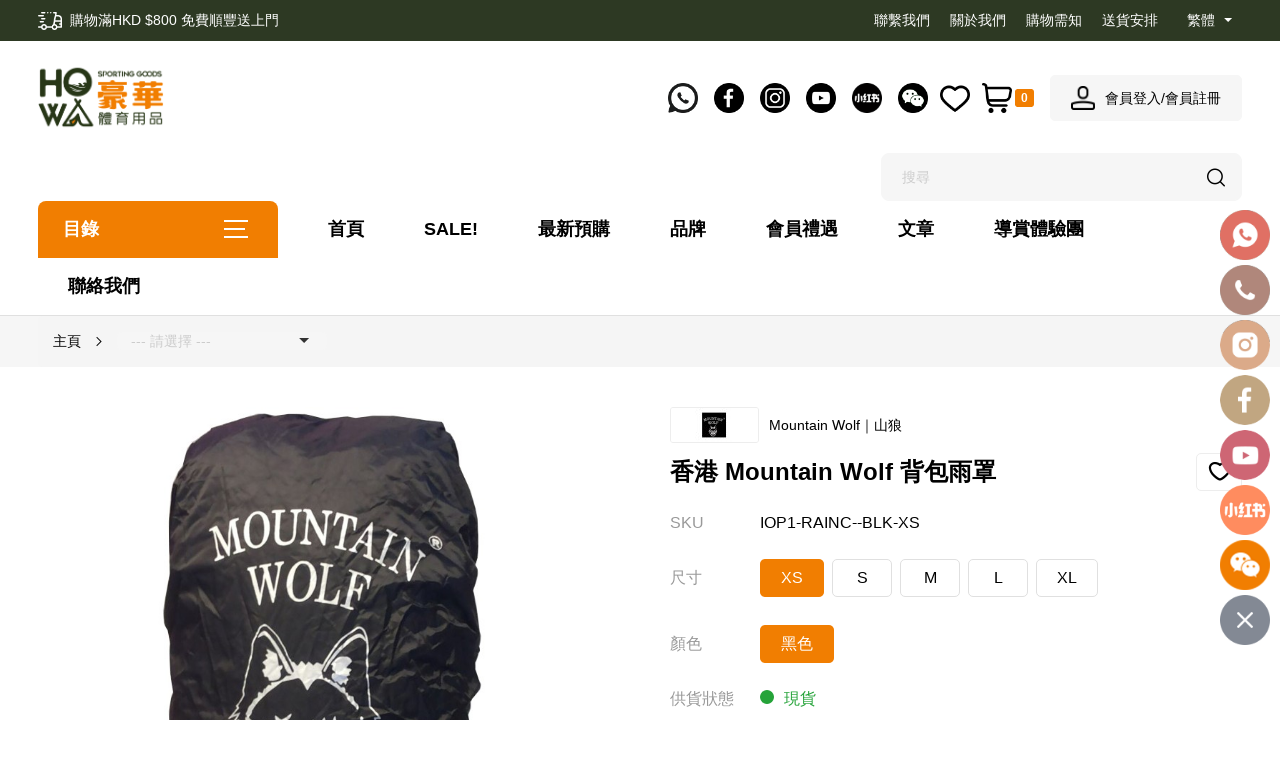

--- FILE ---
content_type: text/html; charset=utf-8
request_url: https://www.howa.com.hk/iop11-mountain-wolf-iop-11-raincover-s-xl-size
body_size: 75884
content:
<!DOCTYPE html PUBLIC "-//W3C//DTD XHTML 1.0 Transitional//EN" "http://www.w3.org/TR/xhtml1/DTD/xhtml1-transitional.dtd">
<html xmlns="http://www.w3.org/1999/xhtml">
<head>
    <meta charset="UTF-8">
    <meta http-equiv="X-UA-Compatible" content="IE=edge, chrome=1">
    <meta http-equiv="Content-Type" content="text/html; charset=utf-8" />
    <meta http-equiv="Content-Style-Type" content="text/css" />
    <meta http-equiv="Content-Script-Type" content="text/javascript" />
    <meta name="format-detection" content="telephone = no" />
    <meta name="viewport" content="width=device-width, initial-scale=1, maximum-scale=1, user-scalable=no">
    <meta name="apple-mobile-web-app-capable" content="yes" />
    <meta name="apple-mobile-web-app-status-bar-style" content="black" />
    <meta name="application-name" content="&nbsp;"/>
    <meta name="msapplication-TileColor" content="#FFFFFF" />

    <title>香港 Mountain Wolf 背包雨罩</title>
    <base href="https://www.howa.com.hk/" />
        <meta property="og:title" content="香港 Mountain Wolf 背包雨罩">
            <meta property="og:description" content="豪華體育用品｜露營用品｜水上用品｜旅遊用品 | 專營各國戶外用品，露營帳篷及露營背包等等">
        <meta property="og:keyword" content="背囊防雨罩,背囊防水罩,背囊防水套,背囊防水罩,防水背囊罩,防水背囊套,防雨背包罩,防雨背包套">
    <meta property="og:image" content="https://www.howa.com.hk/image/cache/catalog/product_img/catalog/product/i/o/iop12-600x315.jpg">
            <meta name="keywords" content="背囊防雨罩,背囊防水罩,背囊防水套,背囊防水罩,防水背囊罩,防水背囊套,防雨背包罩,防雨背包套" />
    
    <link href="catalog/view/theme/howa/javascript/swiper/swiper.min.css" rel="stylesheet" />
    <link href="catalog/view/theme/howa/javascript/bootstrap/bootstrap.min.css" rel="
stylesheet">
    <link href="catalog/view/theme/howa/fonts/font-awesome/css/font-awesome.css" rel="stylesheet" type="text/css" />
    <link rel="stylesheet" href="catalog/view/theme/howa/javascript/layui/css/layui.css" />
        <link  href="catalog/view/theme/howa/stylesheet/stylesheet.css" rel="stylesheet" />
    <link href="catalog/view/theme/howa/stylesheet/add_style.css" rel="stylesheet">
    <script src="catalog/view/javascript/vue.js"></script>
    <script src="catalog/view/javascript/vue/vue-append.min.js"></script>
    <script src="catalog/view/theme/howa/javascript/jquery.min.js"></script>
    <link rel="stylesheet" href="catalog/view/theme/howa/javascript/assets/touchTouch/touchTouch.css" />
    <script src="catalog/view/theme/howa/javascript/assets/touchTouch/touchTouch.jquery.js"></script>
    <script src="catalog/view/theme/howa/javascript/layui/layui.js"></script>

                                                            
                                                                                                                                
        <style>
        .BestSellers_li_img_box.ys_box { 
 background: url(image/catalog/Promo_Frame/preorder.png) center top no-repeat; background-size: 100% auto !important; 
 } 

.BestSellers_li_img_box.hot_box { 
 background: url(image/catalog/Promo_Frame/hotitem.png) center top no-repeat; background-size: 100% auto !important; 
 } 

.BestSellers_li_img_box.apply { 
 background: url(image/catalog/Promo_Frame/frame_applynow.png) center top no-repeat; background-size: 100% auto !important; 
 } 

.BestSellers_li_img_box.new_box { 
 background: url(image/catalog/Promo_Frame/newitem.png) center top no-repeat; background-size: 100% auto !important; 
 } 

    </style>
            <link href="catalog/view/javascript/extension/ka_extensions/stylesheet.css" type="text/css" rel="stylesheet" media="screen" />
            <script src="catalog/view/javascript/extension/ka_extensions/common.js" type="text/javascript"></script>
            <link href="https://www.howa.com.hk/iop20-mountain-wolf-raincover-xs" rel="canonical" />
        <link href="https://www.howa.com.hk/image/catalog/HO WA LOGO.png" rel="icon" />
    	<!-- Google Tag Manager -->
<script>(function(w,d,s,l,i){w[l]=w[l]||[];w[l].push({'gtm.start':
new Date().getTime(),event:'gtm.js'});var f=d.getElementsByTagName(s)[0],
j=d.createElement(s),dl=l!='dataLayer'?'&l='+l:'';j.async=true;j.src=
'https://www.googletagmanager.com/gtm.js?id='+i+dl;f.parentNode.insertBefore(j,f);
})(window,document,'script','dataLayer','GTM-N8FXMKJG');</script>
<!-- End Google Tag Manager -->
        


<script async src="https://www.googletagmanager.com/gtag/js?id=G-M3YYBGZHEQ"></script>
<script>
window.dataLayer = window.dataLayer || [];
function gtag(){dataLayer.push(arguments);}
gtag('js', new Date());

gtag('config', 'G-M3YYBGZHEQ');
</script>


<!-- Matomo -->
<script>
  var _paq = window._paq = window._paq || [];
  /* tracker methods like "setCustomDimension" should be called before "trackPageView" */
  _paq.push(['trackPageView']);
  _paq.push(['enableLinkTracking']);
  (function() {
    var u="https://www.samprastrack.com/";
    _paq.push(['setTrackerUrl', u+'matomo.php']);
    _paq.push(['setSiteId', '34']);
    var d=document, g=d.createElement('script'), s=d.getElementsByTagName('script')[0];
    g.async=true; g.src=u+'matomo.js'; s.parentNode.insertBefore(g,s);
  })();
</script>
<!-- End Matomo Code -->
    	<!-- Google tag (gtag.js) -->
<script async src="https://www.googletagmanager.com/gtag/js?id=AW-1012746598"></script>
<script>
window.dataLayer = window.dataLayer || [];
function gtag(){dataLayer.push(arguments);}
gtag('js', new Date());

gtag('config', 'AW-1012746598');
</script>

<!-- Event snippet for whats app conversion page -->
<script>
window.addEventListener('load', function(event){
document.querySelectorAll('a[href="https://wa.me/51128118?text=Hello"]').forEach(function(e){
e.addEventListener('click', function(){
gtag('event', 'conversion', {'send_to': 'AW-1012746598/0oVUCOq-ru0YEOaS9eID'});

});
});
});
</script>
</head>

<body>
<!-- Google Tag Manager (noscript) -->
<noscript><iframe src="https://www.googletagmanager.com/ns.html?id=GTM-N8FXMKJG"
height="0" width="0" style="display:none;visibility:hidden"></iframe></noscript>
<!-- End Google Tag Manager (noscript) -->
<header id="header">
    <div class="top_header_nav">
        <div class="centent">
                        <div class="top_header_nav_left">
                <img src="https://www.howa.com.hk/image/catalog/goods_icon.png" />購物滿HKD $800 免費順豐送上門
            </div>
                        <div class="top_header_nav_right">
                <div v-if="top_menu && top_menu.length != 0" class="top_header_nav_m">
                    <a v-for="menu in top_menu" :href="menu.href" v-html="menu.name"></a>
                </div>
                
                <div class="layui-form top_language">
    <select name="language" lay-filter="languages">
                        <option value="zh-HK" selected>繁體</option>
                                <option value="zh-cn">简体</option>
                    </select>
</div>
<form style="display: none" action="https://www.howa.com.hk/index.php?route=common/language/language" method="post" enctype="multipart/form-data" id="form-language">
    <input type="hidden" value="" name="token">
    <input type="hidden" name="code" value="" />
    <input type="hidden" name="redirect" value="https://www.howa.com.hk/iop20-mountain-wolf-raincover-xs" />
</form>

            </div>
            <div class="caretl"></div>
        </div>
    </div>
    <div class="top top_header">
        <div class="centent">
            <div class="top_header_width">
                <div class="top_logo"><a href="https://www.howa.com.hk/"><img src="https://www.howa.com.hk/image/catalog/HO WA LOGO-FA-02.png" title="HOWA eshop" alt="HOWA eshop "/></a></div>
                <div class="top_header_user">
                    <div class="top_header_user_li search_icon icon_pc_no">
                        <img src="catalog/view/theme/howa/images/Searchtop_icon.png" class="search_Close_pen"/>
                        <img src="catalog/view/theme/howa/images/search_Close_icon.png" class="search_Close_g"/>
                    </div>
                    <div class="top_nav_search search_block" id="header_search">
                        <form action="javascript:return true">
                        <input type="search" class="search-txt" id="search_search" @keyup.enter="searchEnter" placeholder="搜尋" @focus="search" @input="search">
                        </form>
                            <button class="search-but" onclick="window.location.href='/search/'+$('#search_search').val()"></button>
                        <template class="search_html" v-if="search_show">
                            <div class="top_nav_search_contact" v-if="products.length > 0">
                                <div class="top_nav_search_contact_li" v-for="product in products">
                                    <a :href="product.href">
                                        <div class="top_nav_search_contact_li_pr">
                                            <div class="top_nav_search_contact_li_img">
                                                <img :src="product.thumb">
                                            </div>
                                            <div class="top_nav_search_contact_li_txt">
                                                                                                ${product.name}
                                            </div>
                                        </div>
                                        <div class="top_nav_search_contact_Price">
                                            <template class="BestSellers_Price" v-if="product.special">
                                                <b>${ product.special }</b><span>${ product.price }</span>
                                            </template>
                                            <template class="BestSellers_Price" v-else><b>${ product.price }</b></template>
                                        </div>
                                    </a>
                                </div>
                                <div class="top_nav_search_contact_more">
                                    <a :href="search_url">查看更多</a>
                                </div>
                            </div>
                            <div class="top_nav_search_contact" v-else>
                                <div class="top_nav_search_contact_no">
                                    <span><img src="catalog/view/theme/howa/images/no_relevant.png"/>抱歉，暫無相關數據</span>
                                </div>
                            </div>
                        </template>
                    </div>
                    <!--PC下分享-->
                    <div class="top_header_user_li top_header_howa">
                                                <a href="https://wa.me/51128118?text=Hello" target="_blank"><img title="whatsapp" src="catalog/view/theme/howa/images/howa_wtsapp.png"/></a>
                                                <a href="https://www.facebook.com/howasporthk/" target="_blank"><img title="facebook" src="catalog/view/theme/howa/images/howa_fb.png"/></a>
                                                <a href="https://www.instagram.com/howasport.hk/" target="_blank"><img title="instagram" src="catalog/view/theme/howa/images/howa_ins.png"/></a>
                                                <a href="https://www.youtube.com/@howas4888" target="_blank"><img title="youtube" src="catalog/view/theme/howa/images/howa_youtube.png"/></a>
                                                <a href="https://www.xiaohongshu.com/user/profile/6099ffbc000000000100909c" target="_blank"><img title="小紅書" src="catalog/view/theme/howa/images/xiaohongshu_black.png"/></a>
                                                <a href="https://j.youzan.com/kn3A8O" target="_blank"><img title="wechat" src="catalog/view/theme/howa/images/howa_weixin.png"/></a>
                                            </div>
                    <div class="top_header_user_li"><a href="https://www.howa.com.hk/index.php?route=account/wishlist"><img src="catalog/view/theme/howa/images/Collection_icon.png"/></a></div>
                    <div class="top_header_user_li icon_pc_no"><a   href="https://www.howa.com.hk/login" ><img src="catalog/view/theme/howa/images/user_icon.png"/></a></div>
                    <div class="top_header_user_li icon_no"><a href="https://www.howa.com.hk/cart"><img src="catalog/view/theme/howa/images/Shopping_icon.png"/><span class="Shopping_icon_s">${ cart_qty }</span></a></div>
                                                            <div class="top_header_user_li icon_no top_header_user_but"><span class="user_icon_class"><img src="catalog/view/theme/howa/images/user_icon.png"/><a href="https://www.howa.com.hk/login">會員登入</a>/<a href="https://www.howa.com.hk/register">會員註冊</a></span></div>
                                    </div>
            </div>
            <div class="top_nav_width">
                <div class="top_nav_search header_search" id="header_search">
    <input type="search" name="search"  value="" class="search-txt" :placeholder="text_search" @focus="search" @input="search">
    <button class="search-but"></button>
    <template class="search_html" v-if="search_show">
        <div class="top_nav_search_contact" v-if="products.length > 0">
            <div class="top_nav_search_contact_li" v-for="product in products">
                <a :href="product.href">
                    <div class="top_nav_search_contact_li_pr">
                        <div class="top_nav_search_contact_li_img">
                            <img :src="product.thumb">
                        </div>
                        <div class="top_nav_search_contact_li_txt">
                            ${product.name}
                        </div>
                    </div>
                    <div class="top_nav_search_contact_Price">
                        <template class="BestSellers_Price" v-if="product.special">
                            <b>${ product.special }</b><span>${ product.price }</span>
                        </template>
                        <template class="BestSellers_Price" v-else><b>${ product.price }</b></template>
                    </div>
                </a>
            </div>
            <div class="top_nav_search_contact_more">
                <a :href="search_url">查看更多</a>
            </div>
        </div>
        <div class="top_nav_search_contact" v-else>
            <div class="top_nav_search_contact_no">
                <span><img src="catalog/view/theme/howa/images/no_relevant.png"/>暫無信息</span>
            </div>
        </div>
    </template>

</div>
                <div class="top_nav">
                    <ul>
                        <!-- #2211_head_menu -->
                        <li v-if="categories && categories.length !=0" class="top_nav_ification">
                            <a><div class="top_nav_ification_icon"></div> 目錄</a>
                            <ul id="shipclassul" class="navbarbox arrowDG_menu">
                                <li v-for="category in categories" class="">
                                    <a :title="category.name" :href="category.href">
                                        <span class="text"><img v-if="category.image" :src="category.image"/>${ category.name }</span>
                                        <i class="cate_right"></i>
                                    </a>
                                    <ul v-if="category.sub_menu" class="subcat">
                                        <li v-for="sub in category.sub_menu">
                                            <h4><a :href="sub.href"><img v-if="sub.image" :src="sub.image"/>${ sub.name }</a></h4>
                                            <div v-if="sub.sub_menu">
                                                <a v-for="v in sub.sub_menu" :href="v.href" v-html="v.name"></a>
                                            </div>
                                        </li>
                                    </ul>
                                </li>
                            </ul>
                        </li>
                        <!-- #2211_head_menu end -->
                        <template v-if="menus && menus.length != 0">
                        <li v-for="menu in menus"><a :href="menu.href" :class="menu.class ? menu.class : false" v-html="menu.name"></a></li>
                        </template>
                    </ul>
                </div>
                <div class="caretl"></div>

                <div v-if="top_menu && top_menu.length != 0" class="top_header_nav_m">
                    <a v-for="menu in top_menu" :href="menu.href" v-html="menu.name"></a>
                </div>
            </div>

        </div>
        <div class="top_nav_icon">
            <span></span>
            <span></span>
            <span></span>
        </div>
        <div class="top_right">
            <a href="https://www.howa.com.hk/cart"><div class="top_right_Shopping"><i><span>${ cart_qty }</span></i></div></a>
        </div>
        <div class="caretl"></div>
    </div>
</header>

<script type="text/javascript">
    var header = new Vue({
        delimiters: ['${', '}'],
        el: '#header',
        data: {
            cart_qty: '0',
            cart_total: 'HK$0.00',
            logo: 'https://www.howa.com.hk/image/catalog/HO WA LOGO-FA-02.png',
            categories: [{"name":"\u9732\u71df\u767b\u5c71","sub_menu":[{"name":"\u9732\u71df\u5e33\u7bf7","sub_menu":[{"name":"\u5e33\u7bf7","href":"https:\/\/www.howa.com.hk\/camping\/camping-tent\/tent"},{"name":"\u5929\u5e55","href":"https:\/\/www.howa.com.hk\/camping\/camping-tent\/shelter"},{"name":"\u6c99\u7058\u5e33\u7bf7","href":"https:\/\/www.howa.com.hk\/camping\/camping-tent\/pop-up-tent"},{"name":"\u71df\u5e95\u588a","href":"https:\/\/www.howa.com.hk\/camping\/camping-tent\/footprint"},{"name":"\u71df\u67f1","href":"https:\/\/www.howa.com.hk\/camping\/camping-tent\/tent-pole"},{"name":"\u71df\u91d8","href":"https:\/\/www.howa.com.hk\/camping\/camping-tent\/tent-stakes"},{"name":"\u71df\u7e69","href":"https:\/\/www.howa.com.hk\/camping\/camping-tent\/tent-rope"},{"name":"\u9732\u71df\u939a","href":"https:\/\/www.howa.com.hk\/camping\/camping-tent\/tent-hammer"}],"image":"https:\/\/www.howa.com.hk\/image\/cache\/catalog\/Camping%20Categories%20icon\/C01_tents_traps-50x50.png","href":"https:\/\/www.howa.com.hk\/camping\/camping-tent"},{"name":"\u80cc\u56ca\u53ca\u888b","sub_menu":[{"name":"\u80cc\u56ca","href":"https:\/\/www.howa.com.hk\/index.php?route=product\/products&path=1_10_30"},{"name":"\u884c\u5c71\u80cc\u56ca","href":"https:\/\/www.howa.com.hk\/index.php?route=product\/products&path=1_10_31"},{"name":"\u8dd1\u6b65\u80cc\u5fc3","href":"https:\/\/www.howa.com.hk\/camping\/backpack\/trail-running-backpack"},{"name":"\u8170\u5305","href":"https:\/\/www.howa.com.hk\/camping\/backpack\/waist-bag"},{"name":"\u6230\u8853\u88dd\u5099","href":"https:\/\/www.howa.com.hk\/index.php?route=product\/products&path=1_10_34"},{"name":"\u9632\u96e8\u7f69","href":"https:\/\/www.howa.com.hk\/camping\/backpack\/raincover"}],"image":"https:\/\/www.howa.com.hk\/image\/cache\/catalog\/Camping%20Categories%20icon\/C02_backpacks_bags-50x50.png","href":"https:\/\/www.howa.com.hk\/camping\/backpack"},{"name":"\u9732\u71df\u5be2\u5177","sub_menu":[{"name":"\u7761\u888b","href":"https:\/\/www.howa.com.hk\/camping\/camping-bedding\/sleeping-bag"},{"name":"\u7dca\u6025\u7761\u888b","href":"https:\/\/www.howa.com.hk\/camping\/camping-bedding\/emergency-blanket"},{"name":"\u7761\u888b\u88ab","href":"https:\/\/www.howa.com.hk\/camping\/camping-bedding\/liner"},{"name":"\u9732\u71df\u5730\u84c6","href":"https:\/\/www.howa.com.hk\/camping\/camping-bedding\/sleeping-pad"},{"name":"\u5145\u6c23\u5e8a\u588a","href":"https:\/\/www.howa.com.hk\/camping\/camping-bedding\/inflatable-bed"},{"name":"\u884c\u8ecd\u5e8a","href":"https:\/\/www.howa.com.hk\/camping\/camping-bedding\/cot"},{"name":"\u9732\u71df\u6795\u982d","href":"https:\/\/www.howa.com.hk\/camping\/camping-bedding\/air-pillow"},{"name":"\u6c23\u6cf5","href":"https:\/\/www.howa.com.hk\/camping\/camping-bedding\/mattress-air-pump"},{"name":"\u58d3\u7e2e\u888b","href":"https:\/\/www.howa.com.hk\/camping\/camping-bedding\/compression-bag"}],"image":"https:\/\/www.howa.com.hk\/image\/cache\/catalog\/Camping%20Categories%20icon\/C03_camp_bedding-50x50.png","href":"https:\/\/www.howa.com.hk\/camping\/camping-bedding"},{"name":"\u9732\u71df\u50a2\u5177","sub_menu":[{"name":"\u9732\u71df\u67b1","href":"https:\/\/www.howa.com.hk\/camping\/camping-furniture\/camping-table"},{"name":"\u9732\u71df\u6905","href":"https:\/\/www.howa.com.hk\/camping\/camping-furniture\/camping-chair"},{"name":"\u9732\u71df\u6536\u7d0d\u7bb1","href":"https:\/\/www.howa.com.hk\/camping\/camping-furniture\/camping-storage"},{"name":"\u9732\u71df\u98a8\u6247","href":"https:\/\/www.howa.com.hk\/camping\/camping-furniture\/camping-fan"},{"name":"\u6236\u5916\u6696\u7210","href":"https:\/\/www.howa.com.hk\/camping\/camping-furniture\/heater"},{"name":"\u5176\u4ed6\u50a2\u5177\u914d\u4ef6","href":"https:\/\/www.howa.com.hk\/camping\/camping-furniture\/furniture-accessory"}],"image":"https:\/\/www.howa.com.hk\/image\/cache\/catalog\/Camping%20Categories%20icon\/C04_camp_furniture-50x50.png","href":"https:\/\/www.howa.com.hk\/camping\/camping-furniture"},{"name":"\u6236\u5916\u5132\u6c34\u53ca\u6ffe\u6c34\u7528\u54c1","sub_menu":[{"name":"\u6c34\u6a3d","href":"https:\/\/www.howa.com.hk\/camping\/drinking-water\/waterbottle"},{"name":"\u6c34\u676f","href":"https:\/\/www.howa.com.hk\/camping\/drinking-water\/cup"},{"name":"\u6c34\u888b","href":"https:\/\/www.howa.com.hk\/camping\/drinking-water\/waterbag"},{"name":"\u51b7\u6696\u4fdd\u6eab\u7528\u54c1","href":"https:\/\/www.howa.com.hk\/index.php?route=product\/products&path=1_13_54"},{"name":"\u6ffe\u6c34\u7528\u54c1","href":"https:\/\/www.howa.com.hk\/camping\/drinking-water\/water-filter"}],"image":"https:\/\/www.howa.com.hk\/image\/cache\/catalog\/Camping%20Categories%20icon\/C05_water_storage_filtering-50x50.png","href":"https:\/\/www.howa.com.hk\/camping\/drinking-water"},{"name":"\u91ce\u5916\u7528\u6c34\u7cfb\u7d71","sub_menu":[{"name":"\u6236\u5916\u82b1\u7051","href":"https:\/\/www.howa.com.hk\/index.php?route=product\/products&path=1_14_56"},{"name":"\u591a\u7528\u9014\u6c34\u6876","href":"https:\/\/www.howa.com.hk\/index.php?route=product\/products&path=1_14_57"},{"name":"\u5bf5\u7269\u6236\u5916\u98f2\u6c34\u5668","href":"https:\/\/www.howa.com.hk\/index.php?route=product\/products&path=1_14_58"},{"name":"\u66f4\u8863\u5e33\u7bf7","href":"https:\/\/www.howa.com.hk\/camping\/water-system\/changing-tent"}],"image":"https:\/\/www.howa.com.hk\/image\/cache\/catalog\/Camping%20Categories%20icon\/C06_outdoor_water_system-50x50.png","href":"https:\/\/www.howa.com.hk\/camping\/water-system"},{"name":"\u6236\u5916\u7167\u660e","sub_menu":[{"name":"\u71df\u71c8","href":"https:\/\/www.howa.com.hk\/camping\/lighting\/camping-lantern"},{"name":"\u96fb\u7b52","href":"https:\/\/www.howa.com.hk\/camping\/lighting\/flashlight"},{"name":"\u982d\u71c8","href":"https:\/\/www.howa.com.hk\/camping\/lighting\/headlamp"}],"image":"https:\/\/www.howa.com.hk\/image\/cache\/catalog\/Camping%20Categories%20icon\/C07_outdoor_lighting-50x50.png","href":"https:\/\/www.howa.com.hk\/camping\/lighting"},{"name":"\u9732\u71df\u716e\u98df","sub_menu":[{"name":"Cookset","href":"https:\/\/www.howa.com.hk\/camping\/cookware\/cookset"},{"name":"\u5176\u4ed6\u716e\u98df\u914d\u4ef6","href":"https:\/\/www.howa.com.hk\/camping\/cookware\/cooking_accessory"},{"name":"\u5496\u5561\u7528\u54c1","href":"https:\/\/www.howa.com.hk\/camping\/cookware\/coffee-maker"},{"name":"\u5674\u706b\u69cd","href":"https:\/\/www.howa.com.hk\/camping\/cookware\/fire_torch"},{"name":"\u716e\u98df\u7528\u5177","href":"https:\/\/www.howa.com.hk\/camping\/cookware\/Cooking-set"},{"name":"\u71c3\u6599","href":"https:\/\/www.howa.com.hk\/camping\/cookware\/fuel"},{"name":"\u7210\u982d","href":"https:\/\/www.howa.com.hk\/camping\/cookware\/camping-stove"},{"name":"\u812b\u6c34\u98df\u54c1","href":"https:\/\/www.howa.com.hk\/camping\/cookware\/Expedition-Food"},{"name":"\u9910\u5177","href":"https:\/\/www.howa.com.hk\/camping\/cookware\/cutlery"}],"image":"https:\/\/www.howa.com.hk\/image\/cache\/catalog\/Camping%20Categories%20icon\/C08_camp%20_kitchen-50x50.png","href":"https:\/\/www.howa.com.hk\/camping\/cookware"},{"name":"\u884c\u5c71\u7528\u54c1","sub_menu":[{"name":"\u592a\u967d\u5e3d","href":"https:\/\/www.howa.com.hk\/index.php?route=product\/products&path=1_17_73"},{"name":"\u6597\u7bf7\u96e8\u8863","href":"https:\/\/www.howa.com.hk\/index.php?route=product\/products&path=1_17_74"},{"name":"\u884c\u5c71\u6756","href":"https:\/\/www.howa.com.hk\/index.php?route=product\/products&path=1_17_72"},{"name":"\u96e8\u5098","href":"https:\/\/www.howa.com.hk\/index.php?route=product\/products&path=1_17_75"}],"image":"https:\/\/www.howa.com.hk\/image\/cache\/catalog\/Camping%20Categories%20icon\/C09_hiking_supplies-50x50.png","href":"https:\/\/www.howa.com.hk\/index.php?route=product\/products&path=1_17"},{"name":"\u91ce\u5916\u6c42\u751f\u88dd\u5099","sub_menu":[{"name":"\u54e8\u5b50\/\u6307\u5357\u91dd","href":"https:\/\/www.howa.com.hk\/index.php?route=product\/products&path=1_18_78"},{"name":"\u591a\u529f\u80fd\u6263\u74b0","href":"https:\/\/www.howa.com.hk\/index.php?route=product\/products&path=1_18_80"},{"name":"\u6025\u6551\u5305","href":"https:\/\/www.howa.com.hk\/index.php?route=product\/products&path=1_18_76"},{"name":"\u6c42\u751f\u6bef","href":"https:\/\/www.howa.com.hk\/index.php?route=product\/products&path=1_18_77"},{"name":"\u9732\u71df\u5200","href":"https:\/\/www.howa.com.hk\/index.php?route=product\/products&path=1_18_79"}],"image":"https:\/\/www.howa.com.hk\/image\/cache\/catalog\/Camping%20Categories%20icon\/C10_survival%20_equipment-50x50.png","href":"https:\/\/www.howa.com.hk\/index.php?route=product\/products&path=1_18"},{"name":"\u9632\u66ec\u53ca\u9a45\u868a\u7528\u54c1","sub_menu":[{"name":"\u9632\u66ec\u7528\u54c1","href":"https:\/\/www.howa.com.hk\/index.php?route=product\/products&path=1_19_81"},{"name":"\u9a45\u868a\u7522\u54c1","href":"https:\/\/www.howa.com.hk\/index.php?route=product\/products&path=1_19_82"}],"image":"https:\/\/www.howa.com.hk\/image\/cache\/catalog\/Camping%20Categories%20icon\/C11_suncare_insect_repellent-50x50.png","href":"https:\/\/www.howa.com.hk\/camping\/mosquito-repellent"},{"name":"\u9632\u6c34\u5674\u5291\u53ca\u4fee\u88dc\u8cbc","sub_menu":[{"name":"\u4fee\u88dc\u7528\u54c1","href":"https:\/\/www.howa.com.hk\/camping\/repair-tape\/repair-kit"},{"name":"\u9632\u6c34\u5674\u5291","href":"https:\/\/www.howa.com.hk\/camping\/repair-tape\/Waterproof-Spray"},{"name":"\u9632\u6c34\u5c08\u7528\u6e05\u6d17\u5291","href":"https:\/\/www.howa.com.hk\/camping\/repair-tape\/waterproof repellent"}],"image":"https:\/\/www.howa.com.hk\/image\/cache\/catalog\/Camping%20Categories%20icon\/C12_waterproof_spray_repair_tape-50x50.png","href":"https:\/\/www.howa.com.hk\/camping\/repair-tape"},{"name":"\u592a\u967d\u773c\u93e1","sub_menu":[{"name":"\u8fd1\u8996\u592a\u967d\u773c\u93e1","href":"https:\/\/www.howa.com.hk\/index.php?route=product\/products&path=1_21_87"},{"name":"\u904b\u52d5\u592a\u967d\u773c\u93e1","href":"https:\/\/www.howa.com.hk\/index.php?route=product\/products&path=1_21_86"}],"image":"https:\/\/www.howa.com.hk\/image\/cache\/catalog\/Camping%20Categories%20icon\/C13_sunglasses-50x50.png","href":"https:\/\/www.howa.com.hk\/index.php?route=product\/products&path=1_21"}],"image":"https:\/\/www.howa.com.hk\/image\/cache\/catalog\/Camping%20Categories%20icon\/camping_category-50x50.png","href":"https:\/\/www.howa.com.hk\/camping"},{"name":"\u6c34\u4e0a\u7528\u54c1","sub_menu":[{"name":"\u9632\u6c34\u888b","sub_menu":[{"name":"\u624b\u6a5f\u9632\u6c34\u888b","href":"https:\/\/www.howa.com.hk\/watersports\/waterproof-bag\/cell-phone-waterproof-bag"},{"name":"\u9632\u6c34\u6536\u7d0d\u888b","href":"https:\/\/www.howa.com.hk\/watersports\/waterproof-bag\/drybag"},{"name":"\u9632\u6c34\u659c\u5b6d\u888b\/\u624b\u633d\u888b","href":"https:\/\/www.howa.com.hk\/watersports\/waterproof-bag\/waterproof-tote-bag"},{"name":"\u9632\u6c34\u80cc\u56ca","href":"https:\/\/www.howa.com.hk\/watersports\/waterproof-bag\/waterproof-backpack"},{"name":"\u9632\u6c34\u884c\u674e\u888b","href":"https:\/\/www.howa.com.hk\/watersports\/waterproof-bag\/waterproof-suitcase"}],"image":"https:\/\/www.howa.com.hk\/image\/cache\/catalog\/Watersport%20Categories%20icon\/W01_waterproof_%20bag-50x50.png","href":"https:\/\/www.howa.com.hk\/watersports\/waterproof-bag"},{"name":"\u6d6e\u6f5b\u88dd\u5099","sub_menu":[{"name":"\u5438\u7ba1","href":"https:\/\/www.howa.com.hk\/watersports\/diving-gear\/snorkel"},{"name":"\u6d6e\u6f5b\u5957\u88dd","href":"https:\/\/www.howa.com.hk\/watersports\/diving-gear\/snorkeling-set"},{"name":"\u6f5b\u6c34\u5200","href":"https:\/\/www.howa.com.hk\/watersports\/diving-gear\/diving-knife"},{"name":"\u6f5b\u6c34\u624b\u5957","href":"https:\/\/www.howa.com.hk\/watersports\/diving-gear\/diving-gloves"},{"name":"\u6f5b\u6c34\u93e1","href":"https:\/\/www.howa.com.hk\/watersports\/diving-gear\/diving-mask"},{"name":"\u6f5b\u6c34\u96fb\u7b52","href":"https:\/\/www.howa.com.hk\/watersports\/diving-gear\/diving-troch"},{"name":"\u9632\u9727\u5291\u53ca\u5176\u4ed6\u914d\u4ef6","href":"https:\/\/www.howa.com.hk\/watersports\/diving-gear\/anti-fog-diving-mask"}],"image":"https:\/\/www.howa.com.hk\/image\/cache\/catalog\/Watersport%20Categories%20icon\/W02_diving_gear-50x50.png","href":"https:\/\/www.howa.com.hk\/watersports\/diving-gear"},{"name":"\u6c34\u4e0a\u6d3b\u52d5\u978b","sub_menu":[{"name":"\u6c34\u9678\u5169\u7528\u978b","href":"https:\/\/www.howa.com.hk\/index.php?route=product\/products&path=2_102_103"},{"name":"\u86d9\u978b","href":"https:\/\/www.howa.com.hk\/watersports\/aquashoes\/fin"}],"image":"https:\/\/www.howa.com.hk\/image\/cache\/catalog\/Watersport%20Categories%20icon\/W03_water_sport_shoes-50x50.png","href":"https:\/\/www.howa.com.hk\/watersports\/aquashoes"},{"name":"\u6e38\u6cf3\u7528\u54c1","sub_menu":[{"name":"\u5152\u7ae5\u6cf3\u93e1","href":"https:\/\/www.howa.com.hk\/watersports\/swimming-gear\/junior-goggles"},{"name":"\u6cf3\u8863\u53ca\u6cf3\u8932","href":"https:\/\/www.howa.com.hk\/watersports\/swimming-gear\/swimwear"},{"name":"\u6cf3\u93e1","href":"https:\/\/www.howa.com.hk\/watersports\/swimming-gear\/swim-goggles"},{"name":"\u8fd1\u8996\u6cf3\u93e1","href":"https:\/\/www.howa.com.hk\/watersports\/swimming-gear\/prescription-goggle"},{"name":"\u9632\u9727\u5291\u53ca\u6e38\u6cf3\u914d\u4ef6","href":"https:\/\/www.howa.com.hk\/index.php?route=product\/products&path=2_106_111"}],"image":"https:\/\/www.howa.com.hk\/image\/cache\/catalog\/Watersport%20Categories%20icon\/W04_swimming%20_gear-50x50.png","href":"https:\/\/www.howa.com.hk\/watersports\/swimming-gear"},{"name":"\u6c34\u4e0a\u904b\u52d5\u670d","sub_menu":[{"name":"\u52a9\u6d6e\u8863","href":"https:\/\/www.howa.com.hk\/watersports\/watersports-ware\/pfd"},{"name":"\u9632\u5bd2\u8863","href":"https:\/\/www.howa.com.hk\/watersports\/watersports-ware\/wetsuit"},{"name":"\u9632\u66ec\u8863","href":"https:\/\/www.howa.com.hk\/watersports\/watersports-ware\/rashguard"}],"image":"https:\/\/www.howa.com.hk\/image\/cache\/catalog\/Watersport%20Categories%20icon\/W05_water_sportswear-50x50.png","href":"https:\/\/www.howa.com.hk\/watersports\/watersports-ware"},{"name":"\u904b\u52d5\u6bdb\u5dfe","sub_menu":[{"name":"\u51b0\u5dfe","href":"https:\/\/www.howa.com.hk\/watersports\/sport-towel\/cooling-towel"},{"name":"\u5feb\u4e7e\u6bdb\u5dfe","href":"https:\/\/www.howa.com.hk\/watersports\/sport-towel\/quickdry-towel"},{"name":"\u6bdb\u5dfe","href":"https:\/\/www.howa.com.hk\/watersports\/sport-towel\/towel"}],"image":"https:\/\/www.howa.com.hk\/image\/cache\/catalog\/Watersport%20Categories%20icon\/W06_sports_towel-50x50.png","href":"https:\/\/www.howa.com.hk\/watersports\/sport-towel"},{"name":"\u5145\u6c23\u7528\u54c1","sub_menu":[{"name":"\u5145\u6c23\u8247\u53ca\u69f3","href":"https:\/\/www.howa.com.hk\/watersports\/inflatable\/infatable-boat"},{"name":"\u6c23\u6cf5","href":"https:\/\/www.howa.com.hk\/watersports\/inflatable\/air-pump"},{"name":"\u6c34\u6c60","href":"https:\/\/www.howa.com.hk\/watersports\/inflatable\/inflatable-pool"},{"name":"\u6c99\u7058\u6ce2\u53ca\u6cf3\u5708","href":"https:\/\/www.howa.com.hk\/watersports\/inflatable\/beach-ball"},{"name":"\u6d6e\u5e8a","href":"https:\/\/www.howa.com.hk\/watersports\/inflatable\/inflating-bed"}],"image":"https:\/\/www.howa.com.hk\/image\/cache\/catalog\/Watersport%20Categories%20icon\/W07_inflatable_products-50x50.png","href":"https:\/\/www.howa.com.hk\/watersports\/inflatable"},{"name":"\u904b\u52d5\u9632\u66ec","sub_menu":[{"name":"\u592a\u967d\u6cb9","href":"https:\/\/www.howa.com.hk\/watersports\/sunscreen\/sunscreen-oil"}],"image":"https:\/\/www.howa.com.hk\/image\/cache\/catalog\/Watersport%20Categories%20icon\/W08_sports_sunscreen-50x50.png","href":"https:\/\/www.howa.com.hk\/watersports\/sunscreen"},{"name":"\u592a\u967d\u773c\u93e1","sub_menu":[{"name":"\u8fd1\u8996\u592a\u967d\u773c\u93e1","href":"https:\/\/www.howa.com.hk\/watersports\/sunglasses\/short-sighted-sunglasses"},{"name":"\u904b\u52d5\u592a\u967d\u773c\u93e1","href":"https:\/\/www.howa.com.hk\/watersports\/sunglasses\/sports-glasses"}],"image":"https:\/\/www.howa.com.hk\/image\/cache\/catalog\/Watersport%20Categories%20icon\/W09_sunglasses-50x50.png","href":"https:\/\/www.howa.com.hk\/watersports\/sunglasses"}],"image":"https:\/\/www.howa.com.hk\/image\/cache\/catalog\/Watersport%20Categories%20icon\/watersport_category-50x50.png","href":"https:\/\/www.howa.com.hk\/watersports"},{"name":"\u904b\u52d5\u8b77\u7406","sub_menu":[{"name":"\u5065\u8eab\u5668\u6750","sub_menu":[{"name":"\u5065\u8eab\u624b\u5957","href":"https:\/\/www.howa.com.hk\/index.php?route=product\/products&path=7_132_135"},{"name":"\u5065\u8eab\u7528\u54c1","href":"https:\/\/www.howa.com.hk\/index.php?route=product\/products&path=7_132_136"},{"name":"\u5176\u4ed6\u5065\u8eab\u5668\u6750","href":"https:\/\/www.howa.com.hk\/index.php?route=product\/products&path=7_132_138"},{"name":"\u745c\u4f3d\u7528\u54c1","href":"https:\/\/www.howa.com.hk\/index.php?route=product\/products&path=7_132_137"}],"image":"https:\/\/www.howa.com.hk\/image\/cache\/catalog\/Fitness%20Categories%20icon\/F01_fitness_equipment-50x50.png","href":"https:\/\/www.howa.com.hk\/index.php?route=product\/products&path=7_132"},{"name":"\u5065\u5eb7\u78c1\u77f3","sub_menu":[{"name":"\u78c1\u77f3\u624b\u74b0","href":"https:\/\/www.howa.com.hk\/index.php?route=product\/products&path=7_133_139"},{"name":"\u78c1\u77f3\u9838\u7e69","href":"https:\/\/www.howa.com.hk\/index.php?route=product\/products&path=7_133_140"},{"name":"\u5176\u4ed6\u78c1\u77f3\u7522\u54c1","href":"https:\/\/www.howa.com.hk\/index.php?route=product\/products&path=7_133_141"}],"image":"https:\/\/www.howa.com.hk\/image\/cache\/catalog\/Fitness%20Categories%20icon\/F02_magnetic_products-50x50.png","href":"https:\/\/www.howa.com.hk\/index.php?route=product\/products&path=7_133"},{"name":"\u8b77\u5177","sub_menu":[{"name":"\u8b77\u624b\u6307\u5957","href":"https:\/\/www.howa.com.hk\/index.php?route=product\/products&path=7_134_143"},{"name":"\u8b77\u624b\u8098","href":"https:\/\/www.howa.com.hk\/sportscare\/supporter\/tennis-elbow-brace"},{"name":"\u8b77\u8155","href":"https:\/\/www.howa.com.hk\/sportscare\/supporter\/wrist-brace"},{"name":"\u8b77\u8170\u5e36 \/ \u8170\u5c01","href":"https:\/\/www.howa.com.hk\/sportscare\/supporter\/back-support"},{"name":"\u8b77\u8173\u8e1d","href":"https:\/\/www.howa.com.hk\/sportscare\/supporter\/ankle-brace"},{"name":"\u8b77\u819d","href":"https:\/\/www.howa.com.hk\/sportscare\/supporter\/knee-brace"},{"name":"\u5176\u4ed6\u8b77\u7406\u7528\u54c1","href":"https:\/\/www.howa.com.hk\/index.php?route=product\/products&path=7_134_148"}],"image":"https:\/\/www.howa.com.hk\/image\/cache\/catalog\/Fitness%20Categories%20icon\/F03_sport_braces-50x50.png","href":"https:\/\/www.howa.com.hk\/sportscare\/supporter"}],"image":"https:\/\/www.howa.com.hk\/image\/cache\/catalog\/Fitness%20Categories%20icon\/fitness_category_2-50x50.png","href":"https:\/\/www.howa.com.hk\/sportscare"},{"name":"\u65c5\u884c\u5fc5\u5099","sub_menu":[{"name":"\u65c5\u884c\u6536\u7d0d\u888b","sub_menu":[{"name":"\u624b\u6a5f\u9632\u6c34\u888b","href":"https:\/\/www.howa.com.hk\/travel\/travel_storage\/waterproof_cellphone_case"},{"name":"\u659c\u5b6d\u888b\/\u624b\u63d0\u5305","href":"https:\/\/www.howa.com.hk\/index.php?route=product\/products&path=8_149_156"},{"name":"\u74b0\u4fdd\u888b","href":"https:\/\/www.howa.com.hk\/index.php?route=product\/products&path=8_149_157"},{"name":"\u80cc\u56ca","href":"https:\/\/www.howa.com.hk\/travel\/travel_storage\/travel_backpack"},{"name":"\u884c\u674e\u7bb1","href":"https:\/\/www.howa.com.hk\/travel\/travel_storage\/travel_suitcase"},{"name":"\u9632\u6c34\u888b","href":"https:\/\/www.howa.com.hk\/travel\/travel_storage\/travel_waterproof_bag"}],"image":"https:\/\/www.howa.com.hk\/image\/cache\/catalog\/Travel%20Categories%20icon\/T01_travel_storage-50x50.png","href":"https:\/\/www.howa.com.hk\/travel\/travel_storage"},{"name":"\u65c5\u884c\u9632\u76dc","sub_menu":[{"name":"\u884c\u674e\u9396","href":"https:\/\/www.howa.com.hk\/travel\/anti_theft\/pack_lock"},{"name":"\u8cbc\u8eab\u9632\u76dc\u5305","href":"https:\/\/www.howa.com.hk\/travel\/anti_theft\/anti_theft_waist_bag"},{"name":"\u9632\u76dc\u80cc\u56ca","href":"https:\/\/www.howa.com.hk\/index.php?route=product\/products&path=8_150_160"},{"name":"\u9632\u76dc\u9280\u5305","href":"https:\/\/www.howa.com.hk\/travel\/anti_theft\/anti_theft_wallet"},{"name":"\u5176\u4ed6\u9632\u76dc\u7528\u54c1","href":"https:\/\/www.howa.com.hk\/travel\/anti_theft\/anti_theft_accessory"}],"image":"https:\/\/www.howa.com.hk\/image\/cache\/catalog\/Travel%20Categories%20icon\/T02_anti_theft_equipment-50x50.png","href":"https:\/\/www.howa.com.hk\/travel\/anti_theft"},{"name":"\u8863\u5c50\u670d\u98fe","sub_menu":[{"name":"\u5e3d","href":"https:\/\/www.howa.com.hk\/travel\/clothes\/cap-or-hat"},{"name":"\u886b","href":"https:\/\/www.howa.com.hk\/index.php?route=product\/products&path=8_151_165"},{"name":"\u8932","href":"https:\/\/www.howa.com.hk\/travel\/clothes\/pants"},{"name":"\u978b","href":"https:\/\/www.howa.com.hk\/travel\/clothes\/shoes"},{"name":"\u982d\u5dfe\/\u570d\u5dfe\/\u9762\u5dfe","href":"https:\/\/www.howa.com.hk\/travel\/clothes\/scarf"}],"image":"https:\/\/www.howa.com.hk\/image\/cache\/catalog\/Travel%20Categories%20icon\/T03_apparel-50x50.png","href":"https:\/\/www.howa.com.hk\/travel\/clothes"},{"name":"\u65c5\u884c\u96a8\u8eab\u7528\u54c1","sub_menu":[{"name":"\u5176\u4ed6\u96a8\u8eab\u7528\u54c1","href":"https:\/\/www.howa.com.hk\/index.php?route=product\/products&path=8_152_174"},{"name":"\u6c34\u6a3d","href":"https:\/\/www.howa.com.hk\/index.php?route=product\/products&path=8_152_171"},{"name":"\u96e8\u5098","href":"https:\/\/www.howa.com.hk\/index.php?route=product\/products&path=8_152_173"},{"name":"\u9838\u6795","href":"https:\/\/www.howa.com.hk\/index.php?route=product\/products&path=8_152_170"}],"image":"https:\/\/www.howa.com.hk\/image\/cache\/catalog\/Travel%20Categories%20icon\/T04_travel_essentials-50x50.png","href":"https:\/\/www.howa.com.hk\/index.php?route=product\/products&path=8_152"},{"name":"\u8b77\u7406\u53ca\u6025\u6551\u7528\u54c1","sub_menu":[{"name":"\u53e3\u7f69","href":"https:\/\/www.howa.com.hk\/travel\/personal-care\/mask"},{"name":"\u6025\u6551\u7528\u54c1","href":"https:\/\/www.howa.com.hk\/travel\/personal-care\/first-aid"},{"name":"\u9632\u66ec\u53ca\u9a45\u868a\u7528\u54c1","href":"https:\/\/www.howa.com.hk\/travel\/personal-care\/suncare-insect-repellent"}],"image":"https:\/\/www.howa.com.hk\/image\/cache\/catalog\/Travel%20Categories%20icon\/T05_personal_care-50x50.png","href":"https:\/\/www.howa.com.hk\/travel\/personal-care"}],"image":"https:\/\/www.howa.com.hk\/image\/cache\/catalog\/Travel%20Categories%20icon\/travel_category.png-50x50.png","href":"https:\/\/www.howa.com.hk\/travel"}],
            top_menu: [{"parent":"0","type":"link","name":"\u806f\u7e6b\u6211\u5011","href":"https:\/\/www.howa.com.hk\/index.php?route=information\/contact","active":"","class":"","sub_menu":[],"sort":"1"},{"parent":"0","type":"information","name":"\u95dc\u65bc\u6211\u5011","href":"https:\/\/www.howa.com.hk\/about-us","active":"information_id=14","class":"","sub_menu":[],"sort":"2"},{"parent":"0","type":"information","name":"\u8cfc\u7269\u9700\u77e5","href":"https:\/\/www.howa.com.hk\/shopping-flow","active":"information_id=10","class":"","sub_menu":[],"sort":"3"},{"parent":"0","type":"information","name":"\u9001\u8ca8\u5b89\u6392","href":"https:\/\/www.howa.com.hk\/Large-product-Terms-TC","active":"information_id=11","class":"","sub_menu":[],"sort":"4"}],
            menus: [{"parent":"0","type":"link","name":"\u9996\u9801","href":"https:\/\/www.howa.com.hk","active":"","class":"","sub_menu":[],"sort":"1"},{"parent":"0","type":"link","name":"SALE!","href":"https:\/\/www.howa.com.hk\/supersale","active":"","class":"","sub_menu":[],"sort":"2"},{"parent":"0","type":"link","name":"\u6700\u65b0\u9810\u8cfc","href":"https:\/\/www.howa.com.hk\/preorder","active":"","class":"","sub_menu":[],"sort":"3"},{"parent":"0","type":"link","name":"\u54c1\u724c","href":"https:\/\/www.howa.com.hk\/brand","active":"","class":"","sub_menu":[],"sort":"5"},{"parent":"0","type":"link","name":"\u6703\u54e1\u79ae\u9047","href":"https:\/\/www.howa.com.hk\/membership","active":"","class":"","sub_menu":[],"sort":"6"},{"parent":"0","type":"link","name":"\u6587\u7ae0","href":"https:\/\/www.howa.com.hk\/news","active":"","class":"","sub_menu":[],"sort":"7"},{"parent":"0","type":"link","name":"\u5c0e\u8cde\u9ad4\u9a57\u5718","href":"https:\/\/www.howa.com.hk\/outing","active":"","class":"","sub_menu":[],"sort":"8"},{"parent":"0","type":"link","name":"\u806f\u7d61\u6211\u5011","href":"contact-us","active":"","class":"","sub_menu":[],"sort":"9"}],
            search_data : "",
            text_search: "\u641c\u5c0b",
            search_html:'',
            products:[],
            search_url:'',
            search_show:false,
            common: false
        },
        mounted(){
            document.addEventListener('click', (e)=> {
                if (e.target.className != 'header_search') {
                    this.search_show= false;
                }
            })
        },
        methods: {
            search:function (event) {
                this.search_data = event.target.value;
                if (this.search_data) {
                $.ajax({
                    url: 'index.php?route=common/search/get_product_by_search',
                    type: 'get',
                    data:{search:this.search_data},
                    beforeSend: function () {
                    },
                    complete: function () {
                    },
                    success: function (json) {
                        if (json['products'].length > 0) {
                            header.search_show = true;
                            header.products = json['products'];
                            header.search_url = json['search_url'];
                        } else {
                            header.products = [];
                        }
                    },
                    error:function(XMLHttpRequest,textStatus,errorThrown){
                        // console.log(errorThrown);
                    }
                });
                }
                // setTimeout(function () {
                // },1000);
                // console.log(this.search_data);
                // console.log(header.products);

            },
            searchEnter:function (){
                window.location.href=header.search_url
            }
        }
    });
    function sortByKey(array,key,sort_type){
        if (sort_type == 'desc') {
            return array.sort(function(a,b){
                var x = parseInt(a[key]);
                var y = parseInt(b[key]);
                
                return ((y<x)?-1:((y>x)?1:0))
            })
        }
        return array.sort(function(a,b){
            var x = parseInt(a[key]);
            var y = parseInt(b[key]);

            return ((x<y)?-1:((x>y)?1:0))
        })
    }
</script>

<div class="container" id="product-product">
    <div class="product_show_height">
        <div class="breadcrumb_top" v-append="category_pro">
        </div>

        <div class="centent">
            <div class="product_detail Productshow_width">
                <div class="product_detail_img" >
                    <div class="skin_type_box_left">
                        <div class="swiper-container skin_type_product">
                            <div class="skin_type_product_sky"></div>
                            <div class="swiper-button-prev swiper-button-white"><i class="fa fa-angle-left"></i></div>
                            <div class="swiper-wrapper" id="thumbs">

                                <div class="swiper-slide"  v-if="popup">
                                    <a href="https://www.howa.com.hk/image/cache/catalog/product_img/catalog/product/i/o/iop12-800x800.jpg">
                                        <div class="skin_type_product_plus"><i class="layui-icon layui-icon-search"></i></div>
                                    </a>
                                    <img src="https://www.howa.com.hk/image/cache/catalog/product_img/catalog/product/i/o/iop12-800x800.jpg">
                                    <div class="BestSellers_li_img_gj" v-if="product_icon">
                                        <img :src="product_icon"/>
                                    </div>
                                                                    </div>
                                <div class="swiper-slide" v-for="(image,index) in images" :id="`image_popup_${image.product_id}`">
									<a :href="image.popup">
										<div class="skin_type_product_plus">
											<i class="layui-icon layui-icon-search"></i>
										</div>
									</a>
									<img :src="image.popup">
                                    <div class="BestSellers_li_img_gj" v-if="product_icon"><img :src="product_icon"/></div>
                                                                    </div>
                            </div>
                            <div class="swiper-button-next swiper-button-white"><i class="fa fa-angle-right"></i></div>
                        </div>
                        <div class="product-show-buttom">
                            <div class="swiper-button-prev swiper-button-white"><i class="fa fa-angle-left"></i></div>
                            <div class="swiper-container skin_type_thumbs">
                                <div class="swiper-wrapper">
                                    <div class="swiper-slide" v-if="thumb"><img src="https://www.howa.com.hk/image/cache/catalog/product_img/catalog/product/i/o/iop12-600x600.jpg"></div>
                                    <div class="swiper-slide"  v-for="image in images" :id="`image_${image.product_id}`">
										<img v-if="image.product_id" :src="image.thumb" :product_id="image.product_id" />
										<img v-else :src="image.thumb"  />
									</div>
                                </div>
                            </div>
                            <div class="swiper-button-next swiper-button-white"><i class="fa fa-angle-right"></i></div>
                        </div>
                    </div>
                </div>
                <div class="product_detail_c" id="product">
                                            <div class="product_detail_c_txt"><a href="https://www.howa.com.hk/Mountain-Wolf"><img src="https://www.howa.com.hk/image/cache/catalog/Brand%20Logo/M%20logo/Mountain%20Wolf-87x34.jpg">Mountain Wolf｜山狼</a></div>
                                        <h1>
                        香港 Mountain Wolf 背包雨罩
                                                <i  id="product_info" class="layui-icon layui-icon-heart" v-on:click="wishlist.add(3315,'#product_info');"></i>
                        
                    </h1>
                                        <div class="p_attribute p_attribute_none" v-if="sku.length > 0">
                        <div class="p_left">SKU</div>
                        <div class="p_right option_model">${sku}</div>
                    </div>
                    <template v-if="options">
                    <div  v-for="(option,radio_index) in options" v-if="option.type == 'radio'" class="p_attribute">
                        <div class="p_left" v-html="option.name"></div>
                        <div class="p_right">
                            <div class="option_radio">
                                <div class="option_radio_li" v-for="(option_value,index) in option.product_option_value">
									<template v-if="has_child">
										<template v-if="index == 0 && radio_index == 0">
											<input v-if="option_value.image" type="radio" :product_child_id="option_value.product_child_id" :option_id="option.option_id" :id="`option_${ option.product_option_id }_${ option_value.option_value_id }`" class="input_option_radio child input_option_radio_img" :name="`option[${ option.product_option_id }]`" :product_option_id="option.product_option_id" :value="option_value.option_value_id" :title="option_value.price ? option_value.name + ` (${ option_value.price_prefix }${ option_value.price })` : option_value.name" :must="option.required" :option_name="option.name" checked="checked" :index="radio_index" checked="checked">
											
											<input v-else type="radio" :product_child_id="option_value.product_child_id" :option_id="option.option_id" :id="`option_${ option.product_option_id }_${ option_value.option_value_id }`" class="input_option_radio child" :name="`option[${ option.product_option_id }]`" :product_option_id="option.product_option_id" :value="option_value.option_value_id"  :title="option_value.price ? option_value.name + ` (${ option_value.price_prefix }${ option_value.price })` : option_value.name" :must="option.required" :option_name="option.name" :index="radio_index" checked="checked">
										</template>
										<template v-else>
											<input v-if="option_value.image" type="radio" :product_child_id="option_value.product_child_id" :option_id="option.option_id" :id="`option_${ option.product_option_id }_${ option_value.option_value_id }`" class="input_option_radio child input_option_radio_img" :name="`option[${ option.product_option_id }]`" :product_option_id="option.product_option_id" :value="option_value.option_value_id" :title="option_value.price ? option_value.name + ` (${ option_value.price_prefix }${ option_value.price })` : option_value.name" :must="option.required" :option_name="option.name" :index="radio_index">
											
											<input v-else type="radio" :product_child_id="option_value.product_child_id" :option_id="option.option_id" :id="`option_${ option.product_option_id }_${ option_value.option_value_id }`" class="input_option_radio child" :name="`option[${ option.product_option_id }]`" :product_option_id="option.product_option_id" :value="option_value.option_value_id"  :title="option_value.price ? option_value.name + ` (${ option_value.price_prefix }${ option_value.price })` : option_value.name" :must="option.required" :option_name="option.name" :index="radio_index">
										</template>
										<label v-if="option_value.image" class="img_block" :for="`option_${ option.product_option_id }_${ option_value.option_value_id }`">
											<img :src="option_value.image">
										</label>
										<label v-else class="img_block" :for="`option_${ option.product_option_id }_${ option_value.option_value_id }`" v-html="option_value.name"></label>
									</template>
									<template v-else>
										<template v-if="index == 0">
											<input v-if="option_value.image" type="radio" checked="checked" class="input_option_radio input_option_radio_img" :name="`option[${ option.product_option_id }]`" :value="option_value.product_option_value_id" :id="`option_radio_${ option.product_option_id }_${ option_value.product_option_value_id }`" :title="option_value.price ? option_value.name + ` (${ option_value.price_prefix }${ option_value.price })` : option_value.name">									
											<input v-else type="radio" class="input_option_radio" checked="checked" :name="`option[${ option.product_option_id }]`" :value="option_value.product_option_value_id" :id="`option_radio_${ option.product_option_id }_${ option_value.product_option_value_id }`" :title="option_value.price ? option_value.name + ` (${ option_value.price_prefix }${ option_value.price })` : option_value.name">
											
										</template>
										<template v-else>
											<input v-if="option_value.image" type="radio" class="input_option_radio input_option_radio_img" :name="`option[${ option.product_option_id }]`" :value="option_value.product_option_value_id" :id="`option_radio_${ option.product_option_id }_${ option_value.product_option_value_id }`" :title="option_value.price ? option_value.name + ` (${ option_value.price_prefix }${ option_value.price })` : option_value.name">									
											<input v-else type="radio" class="input_option_radio" :name="`option[${ option.product_option_id }]`" :value="option_value.product_option_value_id" :id="`option_radio_${ option.product_option_id }_${ option_value.product_option_value_id }`" :title="option_value.price ? option_value.name + ` (${ option_value.price_prefix }${ option_value.price })` : option_value.name">

										</template>
										<label v-if="option_value.image" class="img_block" :for="`option_radio_${ option.product_option_id }_${ option_value.product_option_value_id }`">
											<img :src="option_value.image">
										</label>
										<label v-else class="img_block" :for="`option_radio_${ option.product_option_id }_${ option_value.product_option_value_id }`" v-html="option_value.name"></label>
									</template>
                                    
                                </div>
                            </div>
                        </div>
                    </div>

                    <div v-else-if="option.type == 'checkbox'" class="p_attribute">
                        <div class="p_left" v-html="option.name"></div>
                        <div class="p_right">
                            <div class="option_radio">
                                <div class="option_radio_li" v-for="option_value in option.product_option_value">
                                    <input type="checkbox" class="input_option_radio" :name="`option[${ option.product_option_id }][]`" :value="option_value.product_option_value_id" :id="`option_radio_${ option.product_option_id }_${ option_value.product_option_value_id }`" :title="option_value.price ? option_value.name + ` (${ option_value.price_prefix }${ option_value.price })` : option_value.name">
                                    <label class="img_block" :for="`option_radio_${ option.product_option_id }_${ option_value.product_option_value_id }`" v-html="option_value.name"></label>
                                </div>
                            </div>
                        </div>
                    </div>

                    <div class="p_attribute"  v-else-if="option.type == 'text'">
                        <div class="p_left" v-html="option.name"></div>
                        <div class="p_right">
                            <div class="Style_txt" :id="`input-option${ option.product_option_id }`">
                                <input type="text" :name="`option[${ option.product_option_id }]`" :value="option.value" :placeholder="option.name" :id="`input-option${ option.product_option_id }`" class="input_class">
                            </div>
                        </div>
                    </div>

                    <div class="p_attribute"  v-else-if="option.type == 'select'">
                        <div class="p_left"  v-html="option.name"></div>
                        <div class="Style_txt layui-form">
                            <select  :name="`option[${ option.product_option_id }]`" :id="`input-option${ option.product_option_id }`" lay-verify="required">
                                <option value=""> --- 請選擇 --- </option>
                                <option v-for="option_value in option.product_option_value" :value="option_value.product_option_value_id" v-html="option_value.price ? option_value.name + ` (${ option_value.price_prefix }${ option_value.price })` : option_value.name"></option>
                            </select>
                        </div>
                    </div>
                    </template>
                    <div class="p_attribute p_attribute_none">
                        <div class="p_left">供貨狀態</div>
                        <div class="p_right">
                            <div class="PreOrder_color"><span></span>現貨</div>
                        </div>
                    </div>

                    <div class="p_attribute p_attribute_none">
                        <div class="p_left">售價</div>
						<div id="div_price">
							<div class="p_right">
								<div v-if="special" class="p_right_Price">
                                    <div class="Price_color">
                                        <b>${ special }</b>
                                        <template v-if="text_customer_group_info">
                                        <div class="p_right_Price_txt zc_bg">
                                            <img src="image/catalog/theme_demo/hg_icon1.png">
                                            <span v-html="text_customer_group_info"></span>
                                        </div>
                                        </template>
                                    </div>
                                    <div class="originalprice_color">${ price }</div>
								</div>
								<template v-else>
									<div class="Price_color">
										<b>${ price }</b>
									</div>
								</template>
							</div>
						</div>
                    </div>

                                                                                                                                                                        
                                                                					
					<div class="coupon_txt coupon_txt_ls" id="div_promotion_name" style="display:none;">
                    	<img src="catalog/view/theme/howa/images/you_icon.png">
                	</div>

                                                                                                                                                                                                                                                                            
                                                                                                                                                                                                                                                                                                                                                                                                                                                                                                                                                                                    <div class="user_integral" v-if="customer_group_images">
                        <div class="swiper-container" id="user_integral">
                            <div class="swiper-wrapper">
                                <div class="swiper-slide" v-for="image in customer_group_images">
                                    <img :src="image.image">
                                </div>
                            </div>
                        </div>
                    </div>

                    <div class="quantity_width">
                        <div class="quantity_width_l">
                            <div class="p_right">
                                <p class="qtypara">
                                    <span  @click="qtyUp('-')" id="minus2" class="quantity_but minus"><i class="layui-icon layui-icon-subtraction"></i></span>
                                    <input type="text" name="quantity" size="2"  v-model="quantity" @blur="qtyInput(quantity)"  class="form-control qty input-quantity">
                                    <span @click="qtyUp('+')" id="add2" class="quantity_but add"><i class="layui-icon layui-icon-addition"></i></span>
                                </p>
                                <input type="hidden" name="product_id" value="3315"  class="comment" />
								<input type="hidden" name="product_id_child" id="product_id_child" value="" />
                            </div>
                        </div>

                        <div class="quantity_width_but" v-if="product_quantity > 0">
                            <button id="button-cart" type="button" class="add_cart add_cart_cart"  data-loading-text="載入中..."><span><i class="layui-icon layui-icon-cart"></i> 加入購物車</span></button>
                        </div>
                        <div class="quantity_width_but" v-else>
                            <button id="button-arrival-notice" type="button" class="add_cart add_cart_cart"  data-loading-text="載入中..."><span><i class="layui-icon layui-icon-cart"></i> 到貨通知</span></button>
                        </div>
                        <div class="quantity_width_but" v-if="product_quantity > 0">
                            <button id="button-checkout"  type="button" class="add_cart add_cart_g"  data-loading-text="載入中..."><span>立即購買</span></button>
                        </div>
                        <div class="quantity_width_but" v-else>
                            <button id="button-checkout"  type="button" class="add_cart add_cart_g"  data-loading-text="載入中..."><span>售罄</span></button>
                        </div>

                    </div>
                    
                                                                                                                                                                                                                                                                                                                                                                                                                                                                                                                                                                                                                                                                                                                                                                                                                                                                                        
                    
                    <div class="product_show_share">
                        <div class="product_show_share_li" data-url="https://www.howa.com.hk/iop20-mountain-wolf-raincover-xs">
                            <div class="a2a_kit a2a_kit_size_32 a2a_default_style share_li">
    <a class="a2a_button_whatsapp"><i class="fa fa-share-alt"></i>分享好友</a>
</div>
<div class="a2a_kit a2a_kit_size_32 a2a_default_style share_li">
    <a class="a2a_button_whatsapp"><i class="fa fa-whatsapp"></i>Whatsapp 查詢</a>
</div>

                        </div>

                    </div>

                </div>
            </div>
            <div v-if="bundle_products.length > 0" class="product_detail_img_ts">
                <div class="product_detail_img_ts_title"><span>熱銷組合推薦</span></div>
                <div class=" productshowwidth  Estimated_width">
                    <div class="combination_width" id="combination">
                        <div class="swiper-container">
                            <div class="swiper-wrapper">
                                <div class="swiper-slide" v-for="bundles in bundle_products">
                                    <div class="combination">
                                        <div class="combination_li" v-for="bundle,index in bundles.bundles">
                                            <div class="combination_li_pr">
                                                <template v-for="bundle_product in bundle">
                                                    <template v-if="bundle_product.product_checked">
                                                        <input type="hidden" :class="`bundle_product_id_${bundles.bundle_id}_${index}`" name="bundle_product" v-model="bundle_product.product_id">
                                                        <input type="hidden" name="bundle_id" :value="`${bundles.bundle_id}`">
                                                        <div class="combination_li_pr_img"><a :href="bundle_product.href"><img :src="bundle_product.image" /></a></div>
                                                        <div class="combination_li_pr_ct">
                                                            <a :href="bundle_product.href"><div class="combination_li_pr_txt" v-html="bundle_product.name"></div></a>
                                                            <div class="shopping_product_txt_Style ls_color" v-if="bundle_product.options">
                                                                <span>
                                                                    <template v-for="option,option_key in bundle_product.options">
                                                                        <template v-if="bundle_product.options.length -1 == option_key">${option.product_option_value[0]['name']}</template>
                                                                        <template v-else>${option.product_option_value[0]['name']}/</template>
                                                                    </template>
                                                                </span>
                                                            </div>
                                                            <div class="combination_li_pr_select" @click="getBundleProductList(bundle,index,bundles.bundle_id)">
                                                                <span><i class="fa fa-exchange"></i> 選擇</span>
                                                            </div>
                                                            <div :class="`login_table_correct login_table_correct_${index}`" style="display: none;">電子郵件 或 密碼錯誤</div>
                                                        </div>
                                                    </template>

                                                </template>

                                            </div>
                                        </div>
                                        <div class="combination_Price">
                                            <span>組合優惠價 <b>${bundles.total}</b></span>
                                            <div class="characteristic_width_but_ct" @click="addBundleProductCart(bundles)">
                                                <button>加入購物車</button>
                                            </div>
                                        </div>
                                    </div>
                                </div>
                            </div>
                        </div>
                        <!-- Add Pagination -->
                        <div class="BestSellers_page">
                            <div class="swiper-button-next swiper-button-next1"><i class="layui-icon layui-icon-right"></i></div>
                            <div class="swiper-button-prev swiper-button-prev1"><i class="layui-icon layui-icon-left"></i></div>
                        </div>
                        <!-- Add Pagination -->
                        <div class="swiper-pagination" v-if="bundle_products.length > 1"></div>
                    </div>

                    <!-- box -->
                    <div class="combination_select_box" v-if="bundle_product_list">
                        <div class="combination_select_close" id="combination_select_close" onclick="closeCombinationSelect();"></div>
                        <div class="combination_select_box_ct">
                            <div class="combination_select_txt">
                                <!--<input type="hidden" class="bundle_id" name="bundle_id" v-model="bundle_id"/>
                                <input type="hidden" class="bundle_id_index" name="bundle_id" v-model="bundle_id_index"/>-->
                                <div class="combination_select_li" v-for="bundle,index in bundle_product_list">
                                    <div class="payment_radio" v-if="bundle.product_checked">
                                        <input type="radio" :id="`select_${index + 1}`" name="bundle_product_select" class="regular-radio" :value="`${bundle.product_id}`" checked @click="getNewBundleProduct(bundle_product_list,bundle.product_id)">

                                        <label :for="`select_${index + 1}`" style="background: url(catalog/view/theme/howa/images/checkout2.png) no-repeat top 2px left;"></label>
                                    </div>
                                    <div class="payment_radio" v-else>
                                        <input type="radio" :id="`select_${index + 1}`" name="bundle_product_select" class="regular-radio" :value="`${bundle.product_id}`" @click="getNewBundleProduct(bundle_product_list,bundle.product_id)">
                                        <label :for="`select_${index + 1}`" style="background: url(catalog/view/theme/howa/images/checkout1.jpg) no-repeat top 2px left;"></label>
                                    </div>
                                    <div class="combination_select_txt_img">
                                        <img :src="bundle.image" />
                                    </div>
                                    <div class="combination_select_txt_title">
                                                                                <div class="shopping_product_txt_Style ls_color" v-if="bundle.options">
                                            <span>
                                                <template v-for="(option,option_index) in bundle.options">
                                                    <template v-if="bundle.options.length -1 == option_index">${option.product_option_value[0]['name']}</template>
                                                    <template v-else>${option.product_option_value[0]['name']}/</template>
                                                </template>
                                            </span>
                                        </div>
                                    </div>
                                </div>
                            </div>
                        </div>
                    </div>
                </div>
            </div>
            <div v-if="product_adds.length > 0" class="product_detail_img_ts">
                <div class="product_detail_img_ts_title"><span>網店限定加購</span></div>
                <div class="product_detail_img_ts_width">
                    <div class="characteristic_width">
                        <ul>
                            <li v-for="(product,k) in product_adds">
                                <div class="characteristic_width_icon">
                                    <div class="characteristic_width_icon_img">
                                        <img :src="product.thumb" alt=""/>
                                    </div>
                                    <div class="characteristic_width_icon_txt">
                                        <div class="BestSellers_title"><a :href="product.href" v-html="product.name"></a></div>
                                        <div class="characteristic_width_icon_select">
                                                                                                                                                                                                                                                                                        <div v-for="(v,okey) in product.options" class="characteristic_select" >
                                                <select class="sort" @change="setCartAddOption(k,okey,product.parent_id,$event)" :data-placeholder="`${ v.name }`">
                                                                                                        <option v-for="option in v.value" :value="option.option_value_id" v-html="option.value"></option>
                                                </select>
                                            </div>
                                        </div>
                                        <div class="characteristic_width_Price">${product.additional_price}</div>
                                        <div class="characteristic_width_but">
                                            <div class="characteristic_width_but_ct">
                                                <button @click="product_add_add_products(product)">加入購物車</button>
                                            </div>
                                        </div>
                                    </div>
                                </div>
                            </li>
                        </ul>
                    </div>
                    <div class="boxdown"><div class="boxdown_ct" v-if="add_products.length > 6"><span class="boxdown_txt">更多加購產品</span> <i class="layui-icon layui-icon-down"></i></div></div>
                </div>
            </div>

            <template  v-if="sortTags.length > 0">
                <div class="product_show_pr Estimated_width">
                    <div class="layui-tab-item layui-show">
                        <div class="productshowwidth" id="Estimated">
                            <div class="swiper-container">
                                <div class="swiper-wrapper">
                                    <div class="swiper-slide" v-for="tag in sortTags" v-if="tag.title">
                                        <div class="product_detail_news_li_width">
                                            <div class="product_detail_news_li_title"><span><img :src="tag.title_icon">${tag.title}</span></div>
                                            <div class="product_detail_news_li_txt" v-if="tag.content_tc">
                                                <div class="product_detail_news_li_txt_li" v-for="content in tag.content_tc">
                                                    <img :src="content.image">${content.value[language_id]}
                                                </div>
                                            </div>
                                            <div class="product_detail_news_li_txt">
                                                <div class="product_detail_news_li_txt_b">
                                                    <img :src="tag.footer_title_icon">
                                                    <span v-html="tag.footer_title"></span>
                                                </div>
                                            </div>

                                        </div>
                                    </div>
                                </div>
                            </div>
                            <!-- Add Pagination -->
                            <div class="BestSellers_page">
                                <div class="swiper-button-next swiper-button-next1"><i class="layui-icon layui-icon-right"></i></div>
                                <div class="swiper-button-prev swiper-button-prev1"><i class="layui-icon layui-icon-left"></i></div>
                            </div>
                            <!-- Add Pagination -->
                            <div class="swiper-pagination"></div>

                        </div>
                    </div>
                    <div class="Estimated_width_txt" v-if="tc_link"><a :href="tc_link"><i class="fa fa-question-circle-o" aria-hidden="true"></i>條款及細則</a></div>
                </div>
            </template>
        </div>
    </div>
    <div class="content">
        <div class="activity_width">
            <div class="activity_nav">
                <div class="centent">
                    <div id="MothersDay_nav" class="MothersDay_nav">
                        <ul class="MothersDay_nav_table">
                            <li class="active"><span>產品特色</span></li>
                            <li v-if="product_image_videos.length > 0"><span>產品圖及視頻</span></li>
                            <li v-if="attribute_groups.length > 0"><span>產品規格</span></li>
                            <li v-if="products.length > 0"><span>相似產品</span></li>
                            <li v-if="recommended_products.length > 0"><span>推薦產品</span></li>
                            <li><span>顧客評論</span></li>
                        </ul>
                    </div>
                </div>
            </div>
        </div>
        <div class="centent">
            <div id="MothersDay_main">
                <div class="louti">
                    <div class="louti_title">產品特色</div>
                    <div class="louti_content" id="description_info">
                        <p style="text-align: center;"><img height="600" src="https://www.howa.com.hk/image/editor/for-website-photo/20190806/IOP12-OG.jpg" width="450" /></p>
<p style="text-align: center;"></p>
<p style="text-align: center;"><img height="600" src="https://www.howa.com.hk/image/editor/for-website-photo/20190806/IOP12.jpg" width="450" /></p>
<p style="text-align: center;">&nbsp;</p>
<p style="text-align: center;"><span style="font-family: 'times new roman', times; font-size: large;">SIZE:</span></p>
<p style="text-align: center;"><span style="font-family: 'times new roman', times; font-size: large;">XS: 12L-18L</span></p>
<p style="text-align: center;"><span style="font-family: 'times new roman', times; font-size: large;">S: 15L-25L</span></p>
<p style="text-align: center;"><span style="font-family: 'times new roman', times; font-size: large;">M: 25L-40L</span></p>
<p style="text-align: center;"><span style="font-family: 'times new roman', times; font-size: large;">L: 40L-50L</span></p>
<p style="text-align: center;"><span style="font-family: 'times new roman', times; font-size: large;">XL: 55L-75L</span></p>
<p style="text-align: center;"><span style="color: #000000; font-size: medium; font-family: 'times new roman', times;">&nbsp;</span></p>
                    </div>
                </div>
                <div class="louti" v-if="product_image_videos.length > 0">
                    <div class="louti_title">產品圖及視頻</div>
                    <div class="louti_content">
                        <div class="swiper-container louti_product">
                            <div class="skin_type_product_sky"></div>
                            <div class="swiper-wrapper">
                                <div class="swiper-slide" v-for="image in product_image_videos">
                                    <template v-if="image.video_url">
                                        <iframe :src="image.video_url" frameborder='0' allowautoplay allowfullscreen style="width: 1361px;height: 767px"></iframe>
                                    </template>
                                    <template v-else>
                                        <img :src="image.thumb">
                                    </template>
                                </div>
                            </div>
                        </div>
                        <div class="product-show-buttom">
                            <div class="swiper-container louti_thumbs">
                                <div class="swiper-wrapper">
                                    <div class="swiper-slide" v-for="image in product_image_videos">
                                        <img :src="image.thumb">
                                        <i class="layui-icon layui-icon-triangle-r" v-if="image.video_url"></i>
                                    </div>
                                </div>
                            </div>
                        </div>
                    </div>
                </div>
                <div class="louti" v-if="attribute_groups.length > 0">
                    <div class="louti_title">產品規格</div>
                    <div class="louti_content">
                        <div class="louti_table">
                            <template v-for="attribute_group in attribute_groups">
                                <div v-for="attribute in attribute_group.attribute" class="louti_table_tr"  v-if="attribute.text">
                                    <div class="louti_table_padding louti_table_th" v-html="attribute.name"></div>
                                    <div class="louti_table_padding louti_table_td" v-html="attribute.text"></div>
                                </div>
                            </template>
                        </div>
                    </div>
                </div>
                <div class="louti" v-if="products.length > 0">
                    <div class="louti_title">相似產品</div>
                    <div class="product_show_pr Offerproduct_pr louti_product">
                        <div class="layui-tab-item layui-show">
                            <div class="productshowwidth" id="Offerproduct">
                                <div class="swiper-container">
                                    <div class="swiper-wrapper">
                                        <div v-for="(product,k) in products" class="swiper-slide">
                                            <div class="BestSellers_li">
                                                <div class="BestSellers_li_img">
                                                    <a :href="product.href"><img :src="product.thumb"/></a>
                                                    <div class="BestSellers_li_img_gj" v-if="product.product_icon"><img :src="product.product_icon"/></div>
                                                    <a v-if="product.class_name" :href="product.href"><div :class="`BestSellers_li_img_box ${ product.class_name }`"></div></a>
                                                </div>
                                                <div class="BestSellers_title"><a :href="product.href" v-html="product.name"></a></div>
                                                <div class="BestSellers_Price" v-if="product.special"><b>${ product.special }</b><span>${ product.price }</span></div>
                                                <div class="BestSellers_Price" v-else><b>${ product.price }</b></div>
                                                <div class="BestSellers_but">
                                                    <button class="but_class" :id="`product_similar_add_${k}`" @click="addProductsToCart(k,'similar',product)">加入購物車</button>
                                                </div>
                                            </div>
                                        </div>
                                    </div>
                                </div>
                                <!-- Add Pagination -->
                                <div class="BestSellers_page">
                                    <div class="swiper-button-next swiper-button-next1"><i class="layui-icon layui-icon-right"></i></div>
                                    <div class="swiper-button-prev swiper-button-prev1"><i class="layui-icon layui-icon-left"></i></div>
                                </div>
                                <!-- Add Pagination -->
                                <div class="swiper-pagination"></div>

                            </div>
                        </div>
                    </div>
                </div>
                <div class="louti" v-if="recommended_products.length > 0">
                    <div class="louti_title">推薦產品</div>
                    <div class="product_show_pr Offerproduct_pr louti_product">
                        <div class="layui-tab-item layui-show">
                            <div class="productshowwidth" id="Recommended">
                                <div class="swiper-container">
                                    <div class="swiper-wrapper">
                                        <div class="swiper-slide" v-for="(product,k) in recommended_products">
                                            <div class="BestSellers_li">
                                                <div class="BestSellers_li_img">
                                                    <a :href="product.href"><img :src="product.thumb"/></a>
                                                    <div class="BestSellers_li_img_gj"><img :src="product.product_icon"/></div>
                                                    <a v-if="product.class_name" :href="product.href"><div :class="`BestSellers_li_img_box ${ product.class_name }`"></div></a>
                                                </div>
                                                <div class="BestSellers_title"><a :href="product.href"  v-html="product.name"></a></div>
                                                <div class="BestSellers_Price" v-if="product.special"><b>${ product.special }</b><span>${ product.price }</span></div>
                                                <div class="BestSellers_Price" v-else><b>${ product.price }</b></div>
                                                <div class="BestSellers_but"><button class="but_class" :id="`product_recommended_add_${k}`" @click="addProductsToCart(k,'recommended',product)">加入購物車</button></div>
                                            </div>
                                        </div>
                                    </div>
                                </div>
                                <!-- Add Pagination -->
                                <div class="BestSellers_page">
                                    <div class="swiper-button-next swiper-button-next1"><i class="layui-icon layui-icon-right"></i></div>
                                    <div class="swiper-button-prev swiper-button-prev1"><i class="layui-icon layui-icon-left"></i></div>
                                </div>
                                <!-- Add Pagination -->
                                <div class="swiper-pagination"></div>

                            </div>
                        </div>
                    </div>
                </div>
                <div class="louti" id="div_comment">
                    <input type="hidden" name="hidden_comment_page" id="hidden_comment_page" value="1" />
                    <input type="hidden" name="hidden_comment_limit" id="hidden_comment_limit" value="8" />
                    <div class="louti_title">顧客評論</div>
                    <div class="product_message" v-if="pinglun != 0">
                        <div class="product_message_table">
                            <div class="product_message_table_left">
                                <div class="product_message_left_li">
                                    <div class="product_message_left_li_title">我的評分</div>
                                    <div id="test1">
                                        <i class="fa fa-star"></i>
                                        <i class="fa fa-star"></i>
                                        <i class="fa fa-star"></i>
                                        <i class="fa fa-star"></i>
                                        <i class="fa fa-star-o"></i>
                                    </div>
                                    <input type="hidden" name="stars" id="starts" value="0" class="comment"/>
                                </div>
                                <div class="product_message_left_li">
                                    <input class="form-control form-control-50 comment" type="text" name="email" placeholder="郵件" >
                                    <input class="form-control form-control-50 comment" type="text" name="name" placeholder="名稱">
                                    <input type="hidden" name="order_id" value="0"  class="comment" />
                                </div>
                            </div>
                            <div class="product_message_table_right">
                                <div class="form-textarea">
                                    <textarea placeholder="我的評論" class="form-control form-textarea comment" rows="5" name="comment"></textarea>
                                </div>
                                <div class="product_message_left_li"><button class="but_class" onclick="submit_comments();">發表評論</button></div>
                            </div>
                        </div>
                    </div>
                    <div class="product_message_title"><span class="total_comments">%s 條評論</span>
                        <span class="product_message_title_right product_score">
                           <b>評分:</b>
                           <i class="fa fa-star"></i>
                           <i class="fa fa-star"></i>
                           <i class="fa fa-star"></i>
                           <i class="fa fa-star"></i>
                           <i class="fa fa-star-o"></i>
                        </span>
                    </div>
                    <div class="product_show_pr Offerproduct_pr message_swiper">
                        <div class="message_swiper_centent"  id="productmessage">
                        </div>
                        <div class="message_swiper_but more_comment" onclick="click_more_to_comment()"><button class="but_class">顯示更多評論</button></div>
                    </div>
                </div>

            </div>
        </div>
    </div>
</div>

<script type="text/javascript">
    var app = new Vue({
        delimiters: ['${', '}'],
        el: '#product-product',
        data: {
            breadcrumbs: [{"text":"\u4e3b\u9801","href":"https:\/\/www.howa.com.hk\/"},{"text":"\u9732\u71df\u767b\u5c71","href":"https:\/\/www.howa.com.hk\/camping"},{"text":"\u9999\u6e2f Mountain Wolf \u80cc\u5305\u96e8\u7f69","href":"https:\/\/www.howa.com.hk\/iop20-mountain-wolf-raincover-xs"}],
                        category_pro: "<!-- #2212_category_new-->\n<div class=\"centent\" id=\"category-new\">\n    <ul class=\"breadcrumb\">\n        <a href=\"\/\">\u4e3b\u9801<\/a>\n        <template v-if=\"category_first.length > 0\">\n        <i class=\"layui-icon layui-icon-right\"><\/i>\n        <div class=\"layui-form title_language\" >\n            <select lay-filter=\"category_first_level\" v-model=\"category_first_active\">\n                <option value=\"\"> --- \u8acb\u9078\u64c7 --- <\/option>\n                <option\n                    v-for=\"one in category_first\"\n                                        :value=\"one.category_id\"\n                    v-html=\"one.name\"\n                ><\/option>\n            <\/select>\n        <\/div>\n        <\/template>\n\n        <templete v-if=\"category_second.length > 0\">\n        <i class=\"layui-icon layui-icon-right\"><\/i>\n        <div class=\"layui-form title_language\">\n            <select name=\"category_second_level\" lay-filter=\"category_second_level\" v-model=\"category_second_active\">\n                <option value=\"\"> --- \u8acb\u9078\u64c7 --- <\/option>\n                <option value=\"0\"> --- \u67e5\u770b\u5168\u90e8 --- <\/option>\n                <option\n                    v-for=\"two in category_second\"\n                                        :value=\"two.category_id\"\n                    v-html=\"two.name\"\n                ><\/option>\n            <\/select>\n        <\/div>\n        <\/templete>\n\n        <templete v-if=\"category_three.length > 0\">\n        <i class=\"layui-icon layui-icon-right\"><\/i>\n        <div class=\"layui-form title_language\">\n            <select name=\"category_third_level\" lay-filter=\"category_third_level\" v-model=\"category_three_active\">\n                <option value=\"\"> --- \u8acb\u9078\u64c7 --- <\/option>\n                <option value=\"0\"> --- \u67e5\u770b\u5168\u90e8 --- <\/option>\n                <option\n                    v-for=\"three in category_three\"\n                                        :value=\"three.category_id\"\n                    v-html=\"three.name\"\n                ><\/option>\n            <\/select>\n        <\/div>\n        <\/templete>\n    <\/ul>\n<\/div>\n\n<script type=\"text\/javascript\">\n    var category_new = new Vue({\n        delimiters: ['${', '}'],\n        el: '#category-new',\n        data: {\n            categories: [{\"category_id\":\"18514\",\"name\":\"SALE!\",\"children\":[{\"category_id\":\"18526\",\"name\":\"SALE\",\"children\":[],\"href\":\"https:\\\/\\\/www.howa.com.hk\\\/bigsale\\\/supersale\"},{\"category_id\":\"18509\",\"name\":\"6\\u6298\\u5c08\\u5340\",\"children\":[],\"href\":\"https:\\\/\\\/www.howa.com.hk\\\/bigsale\\\/discount6\"},{\"category_id\":\"18512\",\"name\":\"65\\u6298\\u5c08\\u5340\",\"children\":[],\"href\":\"https:\\\/\\\/www.howa.com.hk\\\/bigsale\\\/discount65\"},{\"category_id\":\"18525\",\"name\":\"7\\u6298\\u5c08\\u5340\",\"children\":[],\"href\":\"https:\\\/\\\/www.howa.com.hk\\\/bigsale\\\/discount7\"},{\"category_id\":\"18513\",\"name\":\"75\\u6298\\u5c08\\u5340\",\"children\":[],\"href\":\"https:\\\/\\\/www.howa.com.hk\\\/bigsale\\\/discount75\"},{\"category_id\":\"18510\",\"name\":\"8\\u6298\\u5c08\\u5340\",\"children\":[],\"href\":\"https:\\\/\\\/www.howa.com.hk\\\/bigsale\\\/discount8\"}],\"href\":\"\"},{\"category_id\":\"18500\",\"name\":\"\\u5c0e\\u8cde\\u9ad4\\u9a57\\u5718\",\"children\":[],\"href\":\"https:\\\/\\\/www.howa.com.hk\\\/outing\"},{\"category_id\":\"1\",\"name\":\"\\u9732\\u71df\\u767b\\u5c71\",\"children\":[{\"category_id\":\"9\",\"name\":\"\\u9732\\u71df\\u5e33\\u7bf7\",\"children\":[{\"category_id\":\"22\",\"name\":\"\\u5e33\\u7bf7\",\"href\":\"https:\\\/\\\/www.howa.com.hk\\\/camping\\\/camping-tent\\\/tent\"},{\"category_id\":\"23\",\"name\":\"\\u5929\\u5e55\",\"href\":\"https:\\\/\\\/www.howa.com.hk\\\/camping\\\/camping-tent\\\/shelter\"},{\"category_id\":\"24\",\"name\":\"\\u6c99\\u7058\\u5e33\\u7bf7\",\"href\":\"https:\\\/\\\/www.howa.com.hk\\\/camping\\\/camping-tent\\\/pop-up-tent\"},{\"category_id\":\"25\",\"name\":\"\\u71df\\u5e95\\u588a\",\"href\":\"https:\\\/\\\/www.howa.com.hk\\\/camping\\\/camping-tent\\\/footprint\"},{\"category_id\":\"26\",\"name\":\"\\u71df\\u67f1\",\"href\":\"https:\\\/\\\/www.howa.com.hk\\\/camping\\\/camping-tent\\\/tent-pole\"},{\"category_id\":\"27\",\"name\":\"\\u71df\\u91d8\",\"href\":\"https:\\\/\\\/www.howa.com.hk\\\/camping\\\/camping-tent\\\/tent-stakes\"},{\"category_id\":\"28\",\"name\":\"\\u71df\\u7e69\",\"href\":\"https:\\\/\\\/www.howa.com.hk\\\/camping\\\/camping-tent\\\/tent-rope\"},{\"category_id\":\"29\",\"name\":\"\\u9732\\u71df\\u939a\",\"href\":\"https:\\\/\\\/www.howa.com.hk\\\/camping\\\/camping-tent\\\/tent-hammer\"}],\"href\":\"\"},{\"category_id\":\"10\",\"name\":\"\\u80cc\\u56ca\\u53ca\\u888b\",\"children\":[{\"category_id\":\"30\",\"name\":\"\\u80cc\\u56ca\",\"href\":\"https:\\\/\\\/www.howa.com.hk\\\/index.php?route=product\\\/products&path=1_10_30\"},{\"category_id\":\"31\",\"name\":\"\\u884c\\u5c71\\u80cc\\u56ca\",\"href\":\"https:\\\/\\\/www.howa.com.hk\\\/index.php?route=product\\\/products&path=1_10_31\"},{\"category_id\":\"32\",\"name\":\"\\u8dd1\\u6b65\\u80cc\\u5fc3\",\"href\":\"https:\\\/\\\/www.howa.com.hk\\\/camping\\\/backpack\\\/trail-running-backpack\"},{\"category_id\":\"33\",\"name\":\"\\u8170\\u5305\",\"href\":\"https:\\\/\\\/www.howa.com.hk\\\/camping\\\/backpack\\\/waist-bag\"},{\"category_id\":\"34\",\"name\":\"\\u6230\\u8853\\u88dd\\u5099\",\"href\":\"https:\\\/\\\/www.howa.com.hk\\\/index.php?route=product\\\/products&path=1_10_34\"},{\"category_id\":\"35\",\"name\":\"\\u9632\\u96e8\\u7f69\",\"href\":\"https:\\\/\\\/www.howa.com.hk\\\/camping\\\/backpack\\\/raincover\"}],\"href\":\"\"},{\"category_id\":\"11\",\"name\":\"\\u9732\\u71df\\u5be2\\u5177\",\"children\":[{\"category_id\":\"36\",\"name\":\"\\u7761\\u888b\",\"href\":\"https:\\\/\\\/www.howa.com.hk\\\/camping\\\/camping-bedding\\\/sleeping-bag\"},{\"category_id\":\"37\",\"name\":\"\\u7dca\\u6025\\u7761\\u888b\",\"href\":\"https:\\\/\\\/www.howa.com.hk\\\/camping\\\/camping-bedding\\\/emergency-blanket\"},{\"category_id\":\"38\",\"name\":\"\\u7761\\u888b\\u88ab\",\"href\":\"https:\\\/\\\/www.howa.com.hk\\\/camping\\\/camping-bedding\\\/liner\"},{\"category_id\":\"39\",\"name\":\"\\u9732\\u71df\\u5730\\u84c6\",\"href\":\"https:\\\/\\\/www.howa.com.hk\\\/camping\\\/camping-bedding\\\/sleeping-pad\"},{\"category_id\":\"40\",\"name\":\"\\u5145\\u6c23\\u5e8a\\u588a\",\"href\":\"https:\\\/\\\/www.howa.com.hk\\\/camping\\\/camping-bedding\\\/inflatable-bed\"},{\"category_id\":\"41\",\"name\":\"\\u884c\\u8ecd\\u5e8a\",\"href\":\"https:\\\/\\\/www.howa.com.hk\\\/camping\\\/camping-bedding\\\/cot\"},{\"category_id\":\"42\",\"name\":\"\\u9732\\u71df\\u6795\\u982d\",\"href\":\"https:\\\/\\\/www.howa.com.hk\\\/camping\\\/camping-bedding\\\/air-pillow\"},{\"category_id\":\"43\",\"name\":\"\\u6c23\\u6cf5\",\"href\":\"https:\\\/\\\/www.howa.com.hk\\\/camping\\\/camping-bedding\\\/mattress-air-pump\"},{\"category_id\":\"44\",\"name\":\"\\u58d3\\u7e2e\\u888b\",\"href\":\"https:\\\/\\\/www.howa.com.hk\\\/camping\\\/camping-bedding\\\/compression-bag\"}],\"href\":\"\"},{\"category_id\":\"12\",\"name\":\"\\u9732\\u71df\\u50a2\\u5177\",\"children\":[{\"category_id\":\"45\",\"name\":\"\\u9732\\u71df\\u67b1\",\"href\":\"https:\\\/\\\/www.howa.com.hk\\\/camping\\\/camping-furniture\\\/camping-table\"},{\"category_id\":\"46\",\"name\":\"\\u9732\\u71df\\u6905\",\"href\":\"https:\\\/\\\/www.howa.com.hk\\\/camping\\\/camping-furniture\\\/camping-chair\"},{\"category_id\":\"47\",\"name\":\"\\u9732\\u71df\\u6536\\u7d0d\\u7bb1\",\"href\":\"https:\\\/\\\/www.howa.com.hk\\\/camping\\\/camping-furniture\\\/camping-storage\"},{\"category_id\":\"48\",\"name\":\"\\u9732\\u71df\\u98a8\\u6247\",\"href\":\"https:\\\/\\\/www.howa.com.hk\\\/camping\\\/camping-furniture\\\/camping-fan\"},{\"category_id\":\"49\",\"name\":\"\\u6236\\u5916\\u6696\\u7210\",\"href\":\"https:\\\/\\\/www.howa.com.hk\\\/camping\\\/camping-furniture\\\/heater\"},{\"category_id\":\"50\",\"name\":\"\\u5176\\u4ed6\\u50a2\\u5177\\u914d\\u4ef6\",\"href\":\"https:\\\/\\\/www.howa.com.hk\\\/camping\\\/camping-furniture\\\/furniture-accessory\"}],\"href\":\"\"},{\"category_id\":\"13\",\"name\":\"\\u6236\\u5916\\u5132\\u6c34\\u53ca\\u6ffe\\u6c34\\u7528\\u54c1\",\"children\":[{\"category_id\":\"51\",\"name\":\"\\u6c34\\u6a3d\",\"href\":\"https:\\\/\\\/www.howa.com.hk\\\/camping\\\/drinking-water\\\/waterbottle\"},{\"category_id\":\"52\",\"name\":\"\\u6c34\\u676f\",\"href\":\"https:\\\/\\\/www.howa.com.hk\\\/camping\\\/drinking-water\\\/cup\"},{\"category_id\":\"53\",\"name\":\"\\u6c34\\u888b\",\"href\":\"https:\\\/\\\/www.howa.com.hk\\\/camping\\\/drinking-water\\\/waterbag\"},{\"category_id\":\"54\",\"name\":\"\\u51b7\\u6696\\u4fdd\\u6eab\\u7528\\u54c1\",\"href\":\"https:\\\/\\\/www.howa.com.hk\\\/index.php?route=product\\\/products&path=1_13_54\"},{\"category_id\":\"55\",\"name\":\"\\u6ffe\\u6c34\\u7528\\u54c1\",\"href\":\"https:\\\/\\\/www.howa.com.hk\\\/camping\\\/drinking-water\\\/water-filter\"}],\"href\":\"\"},{\"category_id\":\"14\",\"name\":\"\\u91ce\\u5916\\u7528\\u6c34\\u7cfb\\u7d71\",\"children\":[{\"category_id\":\"56\",\"name\":\"\\u6236\\u5916\\u82b1\\u7051\",\"href\":\"https:\\\/\\\/www.howa.com.hk\\\/index.php?route=product\\\/products&path=1_14_56\"},{\"category_id\":\"57\",\"name\":\"\\u591a\\u7528\\u9014\\u6c34\\u6876\",\"href\":\"https:\\\/\\\/www.howa.com.hk\\\/index.php?route=product\\\/products&path=1_14_57\"},{\"category_id\":\"58\",\"name\":\"\\u5bf5\\u7269\\u6236\\u5916\\u98f2\\u6c34\\u5668\",\"href\":\"https:\\\/\\\/www.howa.com.hk\\\/index.php?route=product\\\/products&path=1_14_58\"},{\"category_id\":\"59\",\"name\":\"\\u66f4\\u8863\\u5e33\\u7bf7\",\"href\":\"https:\\\/\\\/www.howa.com.hk\\\/camping\\\/water-system\\\/changing-tent\"}],\"href\":\"\"},{\"category_id\":\"15\",\"name\":\"\\u6236\\u5916\\u7167\\u660e\",\"children\":[{\"category_id\":\"62\",\"name\":\"\\u71df\\u71c8\",\"href\":\"https:\\\/\\\/www.howa.com.hk\\\/camping\\\/lighting\\\/camping-lantern\"},{\"category_id\":\"61\",\"name\":\"\\u96fb\\u7b52\",\"href\":\"https:\\\/\\\/www.howa.com.hk\\\/camping\\\/lighting\\\/flashlight\"},{\"category_id\":\"60\",\"name\":\"\\u982d\\u71c8\",\"href\":\"https:\\\/\\\/www.howa.com.hk\\\/camping\\\/lighting\\\/headlamp\"}],\"href\":\"\"},{\"category_id\":\"16\",\"name\":\"\\u9732\\u71df\\u716e\\u98df\",\"children\":[{\"category_id\":\"65\",\"name\":\"Cookset\",\"href\":\"https:\\\/\\\/www.howa.com.hk\\\/camping\\\/cookware\\\/cookset\"},{\"category_id\":\"71\",\"name\":\"\\u5176\\u4ed6\\u716e\\u98df\\u914d\\u4ef6\",\"href\":\"https:\\\/\\\/www.howa.com.hk\\\/camping\\\/cookware\\\/cooking_accessory\"},{\"category_id\":\"69\",\"name\":\"\\u5496\\u5561\\u7528\\u54c1\",\"href\":\"https:\\\/\\\/www.howa.com.hk\\\/camping\\\/cookware\\\/coffee-maker\"},{\"category_id\":\"64\",\"name\":\"\\u5674\\u706b\\u69cd\",\"href\":\"https:\\\/\\\/www.howa.com.hk\\\/camping\\\/cookware\\\/fire_torch\"},{\"category_id\":\"66\",\"name\":\"\\u716e\\u98df\\u7528\\u5177\",\"href\":\"https:\\\/\\\/www.howa.com.hk\\\/camping\\\/cookware\\\/Cooking-set\"},{\"category_id\":\"70\",\"name\":\"\\u71c3\\u6599\",\"href\":\"https:\\\/\\\/www.howa.com.hk\\\/camping\\\/cookware\\\/fuel\"},{\"category_id\":\"63\",\"name\":\"\\u7210\\u982d\",\"href\":\"https:\\\/\\\/www.howa.com.hk\\\/camping\\\/cookware\\\/camping-stove\"},{\"category_id\":\"68\",\"name\":\"\\u812b\\u6c34\\u98df\\u54c1\",\"href\":\"https:\\\/\\\/www.howa.com.hk\\\/camping\\\/cookware\\\/Expedition-Food\"},{\"category_id\":\"67\",\"name\":\"\\u9910\\u5177\",\"href\":\"https:\\\/\\\/www.howa.com.hk\\\/camping\\\/cookware\\\/cutlery\"}],\"href\":\"\"},{\"category_id\":\"17\",\"name\":\"\\u884c\\u5c71\\u7528\\u54c1\",\"children\":[{\"category_id\":\"73\",\"name\":\"\\u592a\\u967d\\u5e3d\",\"href\":\"https:\\\/\\\/www.howa.com.hk\\\/index.php?route=product\\\/products&path=1_17_73\"},{\"category_id\":\"74\",\"name\":\"\\u6597\\u7bf7\\u96e8\\u8863\",\"href\":\"https:\\\/\\\/www.howa.com.hk\\\/index.php?route=product\\\/products&path=1_17_74\"},{\"category_id\":\"72\",\"name\":\"\\u884c\\u5c71\\u6756\",\"href\":\"https:\\\/\\\/www.howa.com.hk\\\/index.php?route=product\\\/products&path=1_17_72\"},{\"category_id\":\"75\",\"name\":\"\\u96e8\\u5098\",\"href\":\"https:\\\/\\\/www.howa.com.hk\\\/index.php?route=product\\\/products&path=1_17_75\"}],\"href\":\"\"},{\"category_id\":\"18\",\"name\":\"\\u91ce\\u5916\\u6c42\\u751f\\u88dd\\u5099\",\"children\":[{\"category_id\":\"78\",\"name\":\"\\u54e8\\u5b50\\\/\\u6307\\u5357\\u91dd\",\"href\":\"https:\\\/\\\/www.howa.com.hk\\\/index.php?route=product\\\/products&path=1_18_78\"},{\"category_id\":\"80\",\"name\":\"\\u591a\\u529f\\u80fd\\u6263\\u74b0\",\"href\":\"https:\\\/\\\/www.howa.com.hk\\\/index.php?route=product\\\/products&path=1_18_80\"},{\"category_id\":\"76\",\"name\":\"\\u6025\\u6551\\u5305\",\"href\":\"https:\\\/\\\/www.howa.com.hk\\\/index.php?route=product\\\/products&path=1_18_76\"},{\"category_id\":\"77\",\"name\":\"\\u6c42\\u751f\\u6bef\",\"href\":\"https:\\\/\\\/www.howa.com.hk\\\/index.php?route=product\\\/products&path=1_18_77\"},{\"category_id\":\"79\",\"name\":\"\\u9732\\u71df\\u5200\",\"href\":\"https:\\\/\\\/www.howa.com.hk\\\/index.php?route=product\\\/products&path=1_18_79\"}],\"href\":\"\"},{\"category_id\":\"19\",\"name\":\"\\u9632\\u66ec\\u53ca\\u9a45\\u868a\\u7528\\u54c1\",\"children\":[{\"category_id\":\"81\",\"name\":\"\\u9632\\u66ec\\u7528\\u54c1\",\"href\":\"https:\\\/\\\/www.howa.com.hk\\\/index.php?route=product\\\/products&path=1_19_81\"},{\"category_id\":\"82\",\"name\":\"\\u9a45\\u868a\\u7522\\u54c1\",\"href\":\"https:\\\/\\\/www.howa.com.hk\\\/index.php?route=product\\\/products&path=1_19_82\"}],\"href\":\"\"},{\"category_id\":\"20\",\"name\":\"\\u9632\\u6c34\\u5674\\u5291\\u53ca\\u4fee\\u88dc\\u8cbc\",\"children\":[{\"category_id\":\"85\",\"name\":\"\\u4fee\\u88dc\\u7528\\u54c1\",\"href\":\"https:\\\/\\\/www.howa.com.hk\\\/camping\\\/repair-tape\\\/repair-kit\"},{\"category_id\":\"83\",\"name\":\"\\u9632\\u6c34\\u5674\\u5291\",\"href\":\"https:\\\/\\\/www.howa.com.hk\\\/camping\\\/repair-tape\\\/Waterproof-Spray\"},{\"category_id\":\"84\",\"name\":\"\\u9632\\u6c34\\u5c08\\u7528\\u6e05\\u6d17\\u5291\",\"href\":\"https:\\\/\\\/www.howa.com.hk\\\/camping\\\/repair-tape\\\/waterproof repellent\"}],\"href\":\"\"},{\"category_id\":\"21\",\"name\":\"\\u592a\\u967d\\u773c\\u93e1\",\"children\":[{\"category_id\":\"87\",\"name\":\"\\u8fd1\\u8996\\u592a\\u967d\\u773c\\u93e1\",\"href\":\"https:\\\/\\\/www.howa.com.hk\\\/index.php?route=product\\\/products&path=1_21_87\"},{\"category_id\":\"86\",\"name\":\"\\u904b\\u52d5\\u592a\\u967d\\u773c\\u93e1\",\"href\":\"https:\\\/\\\/www.howa.com.hk\\\/index.php?route=product\\\/products&path=1_21_86\"}],\"href\":\"\"}],\"href\":\"\"},{\"category_id\":\"2\",\"name\":\"\\u6c34\\u4e0a\\u7528\\u54c1\",\"children\":[{\"category_id\":\"88\",\"name\":\"\\u9632\\u6c34\\u888b\",\"children\":[{\"category_id\":\"93\",\"name\":\"\\u624b\\u6a5f\\u9632\\u6c34\\u888b\",\"href\":\"https:\\\/\\\/www.howa.com.hk\\\/watersports\\\/waterproof-bag\\\/cell-phone-waterproof-bag\"},{\"category_id\":\"92\",\"name\":\"\\u9632\\u6c34\\u6536\\u7d0d\\u888b\",\"href\":\"https:\\\/\\\/www.howa.com.hk\\\/watersports\\\/waterproof-bag\\\/drybag\"},{\"category_id\":\"90\",\"name\":\"\\u9632\\u6c34\\u659c\\u5b6d\\u888b\\\/\\u624b\\u633d\\u888b\",\"href\":\"https:\\\/\\\/www.howa.com.hk\\\/watersports\\\/waterproof-bag\\\/waterproof-tote-bag\"},{\"category_id\":\"89\",\"name\":\"\\u9632\\u6c34\\u80cc\\u56ca\",\"href\":\"https:\\\/\\\/www.howa.com.hk\\\/watersports\\\/waterproof-bag\\\/waterproof-backpack\"},{\"category_id\":\"91\",\"name\":\"\\u9632\\u6c34\\u884c\\u674e\\u888b\",\"href\":\"https:\\\/\\\/www.howa.com.hk\\\/watersports\\\/waterproof-bag\\\/waterproof-suitcase\"}],\"href\":\"\"},{\"category_id\":\"94\",\"name\":\"\\u6d6e\\u6f5b\\u88dd\\u5099\",\"children\":[{\"category_id\":\"96\",\"name\":\"\\u5438\\u7ba1\",\"href\":\"https:\\\/\\\/www.howa.com.hk\\\/watersports\\\/diving-gear\\\/snorkel\"},{\"category_id\":\"97\",\"name\":\"\\u6d6e\\u6f5b\\u5957\\u88dd\",\"href\":\"https:\\\/\\\/www.howa.com.hk\\\/watersports\\\/diving-gear\\\/snorkeling-set\"},{\"category_id\":\"99\",\"name\":\"\\u6f5b\\u6c34\\u5200\",\"href\":\"https:\\\/\\\/www.howa.com.hk\\\/watersports\\\/diving-gear\\\/diving-knife\"},{\"category_id\":\"98\",\"name\":\"\\u6f5b\\u6c34\\u624b\\u5957\",\"href\":\"https:\\\/\\\/www.howa.com.hk\\\/watersports\\\/diving-gear\\\/diving-gloves\"},{\"category_id\":\"95\",\"name\":\"\\u6f5b\\u6c34\\u93e1\",\"href\":\"https:\\\/\\\/www.howa.com.hk\\\/watersports\\\/diving-gear\\\/diving-mask\"},{\"category_id\":\"100\",\"name\":\"\\u6f5b\\u6c34\\u96fb\\u7b52\",\"href\":\"https:\\\/\\\/www.howa.com.hk\\\/watersports\\\/diving-gear\\\/diving-troch\"},{\"category_id\":\"101\",\"name\":\"\\u9632\\u9727\\u5291\\u53ca\\u5176\\u4ed6\\u914d\\u4ef6\",\"href\":\"https:\\\/\\\/www.howa.com.hk\\\/watersports\\\/diving-gear\\\/anti-fog-diving-mask\"}],\"href\":\"\"},{\"category_id\":\"102\",\"name\":\"\\u6c34\\u4e0a\\u6d3b\\u52d5\\u978b\",\"children\":[{\"category_id\":\"103\",\"name\":\"\\u6c34\\u9678\\u5169\\u7528\\u978b\",\"href\":\"https:\\\/\\\/www.howa.com.hk\\\/index.php?route=product\\\/products&path=2_102_103\"},{\"category_id\":\"104\",\"name\":\"\\u86d9\\u978b\",\"href\":\"https:\\\/\\\/www.howa.com.hk\\\/watersports\\\/aquashoes\\\/fin\"}],\"href\":\"\"},{\"category_id\":\"106\",\"name\":\"\\u6e38\\u6cf3\\u7528\\u54c1\",\"children\":[{\"category_id\":\"108\",\"name\":\"\\u5152\\u7ae5\\u6cf3\\u93e1\",\"href\":\"https:\\\/\\\/www.howa.com.hk\\\/watersports\\\/swimming-gear\\\/junior-goggles\"},{\"category_id\":\"110\",\"name\":\"\\u6cf3\\u8863\\u53ca\\u6cf3\\u8932\",\"href\":\"https:\\\/\\\/www.howa.com.hk\\\/watersports\\\/swimming-gear\\\/swimwear\"},{\"category_id\":\"107\",\"name\":\"\\u6cf3\\u93e1\",\"href\":\"https:\\\/\\\/www.howa.com.hk\\\/watersports\\\/swimming-gear\\\/swim-goggles\"},{\"category_id\":\"109\",\"name\":\"\\u8fd1\\u8996\\u6cf3\\u93e1\",\"href\":\"https:\\\/\\\/www.howa.com.hk\\\/watersports\\\/swimming-gear\\\/prescription-goggle\"},{\"category_id\":\"111\",\"name\":\"\\u9632\\u9727\\u5291\\u53ca\\u6e38\\u6cf3\\u914d\\u4ef6\",\"href\":\"https:\\\/\\\/www.howa.com.hk\\\/index.php?route=product\\\/products&path=2_106_111\"}],\"href\":\"\"},{\"category_id\":\"112\",\"name\":\"\\u6c34\\u4e0a\\u904b\\u52d5\\u670d\",\"children\":[{\"category_id\":\"115\",\"name\":\"\\u52a9\\u6d6e\\u8863\",\"href\":\"https:\\\/\\\/www.howa.com.hk\\\/watersports\\\/watersports-ware\\\/pfd\"},{\"category_id\":\"114\",\"name\":\"\\u9632\\u5bd2\\u8863\",\"href\":\"https:\\\/\\\/www.howa.com.hk\\\/watersports\\\/watersports-ware\\\/wetsuit\"},{\"category_id\":\"113\",\"name\":\"\\u9632\\u66ec\\u8863\",\"href\":\"https:\\\/\\\/www.howa.com.hk\\\/watersports\\\/watersports-ware\\\/rashguard\"}],\"href\":\"\"},{\"category_id\":\"116\",\"name\":\"\\u904b\\u52d5\\u6bdb\\u5dfe\",\"children\":[{\"category_id\":\"117\",\"name\":\"\\u51b0\\u5dfe\",\"href\":\"https:\\\/\\\/www.howa.com.hk\\\/watersports\\\/sport-towel\\\/cooling-towel\"},{\"category_id\":\"118\",\"name\":\"\\u5feb\\u4e7e\\u6bdb\\u5dfe\",\"href\":\"https:\\\/\\\/www.howa.com.hk\\\/watersports\\\/sport-towel\\\/quickdry-towel\"},{\"category_id\":\"119\",\"name\":\"\\u6bdb\\u5dfe\",\"href\":\"https:\\\/\\\/www.howa.com.hk\\\/watersports\\\/sport-towel\\\/towel\"}],\"href\":\"\"},{\"category_id\":\"120\",\"name\":\"\\u5145\\u6c23\\u7528\\u54c1\",\"children\":[{\"category_id\":\"125\",\"name\":\"\\u5145\\u6c23\\u8247\\u53ca\\u69f3\",\"href\":\"https:\\\/\\\/www.howa.com.hk\\\/watersports\\\/inflatable\\\/infatable-boat\"},{\"category_id\":\"126\",\"name\":\"\\u6c23\\u6cf5\",\"href\":\"https:\\\/\\\/www.howa.com.hk\\\/watersports\\\/inflatable\\\/air-pump\"},{\"category_id\":\"123\",\"name\":\"\\u6c34\\u6c60\",\"href\":\"https:\\\/\\\/www.howa.com.hk\\\/watersports\\\/inflatable\\\/inflatable-pool\"},{\"category_id\":\"121\",\"name\":\"\\u6c99\\u7058\\u6ce2\\u53ca\\u6cf3\\u5708\",\"href\":\"https:\\\/\\\/www.howa.com.hk\\\/watersports\\\/inflatable\\\/beach-ball\"},{\"category_id\":\"122\",\"name\":\"\\u6d6e\\u5e8a\",\"href\":\"https:\\\/\\\/www.howa.com.hk\\\/watersports\\\/inflatable\\\/inflating-bed\"}],\"href\":\"\"},{\"category_id\":\"127\",\"name\":\"\\u904b\\u52d5\\u9632\\u66ec\",\"children\":[{\"category_id\":\"128\",\"name\":\"\\u592a\\u967d\\u6cb9\",\"href\":\"https:\\\/\\\/www.howa.com.hk\\\/watersports\\\/sunscreen\\\/sunscreen-oil\"}],\"href\":\"\"},{\"category_id\":\"129\",\"name\":\"\\u592a\\u967d\\u773c\\u93e1\",\"children\":[{\"category_id\":\"131\",\"name\":\"\\u8fd1\\u8996\\u592a\\u967d\\u773c\\u93e1\",\"href\":\"https:\\\/\\\/www.howa.com.hk\\\/watersports\\\/sunglasses\\\/short-sighted-sunglasses\"},{\"category_id\":\"130\",\"name\":\"\\u904b\\u52d5\\u592a\\u967d\\u773c\\u93e1\",\"href\":\"https:\\\/\\\/www.howa.com.hk\\\/watersports\\\/sunglasses\\\/sports-glasses\"}],\"href\":\"\"}],\"href\":\"\"},{\"category_id\":\"7\",\"name\":\"\\u904b\\u52d5\\u8b77\\u7406\",\"children\":[{\"category_id\":\"132\",\"name\":\"\\u5065\\u8eab\\u5668\\u6750\",\"children\":[{\"category_id\":\"135\",\"name\":\"\\u5065\\u8eab\\u624b\\u5957\",\"href\":\"https:\\\/\\\/www.howa.com.hk\\\/index.php?route=product\\\/products&path=7_132_135\"},{\"category_id\":\"136\",\"name\":\"\\u5065\\u8eab\\u7528\\u54c1\",\"href\":\"https:\\\/\\\/www.howa.com.hk\\\/index.php?route=product\\\/products&path=7_132_136\"},{\"category_id\":\"138\",\"name\":\"\\u5176\\u4ed6\\u5065\\u8eab\\u5668\\u6750\",\"href\":\"https:\\\/\\\/www.howa.com.hk\\\/index.php?route=product\\\/products&path=7_132_138\"},{\"category_id\":\"137\",\"name\":\"\\u745c\\u4f3d\\u7528\\u54c1\",\"href\":\"https:\\\/\\\/www.howa.com.hk\\\/index.php?route=product\\\/products&path=7_132_137\"}],\"href\":\"\"},{\"category_id\":\"133\",\"name\":\"\\u5065\\u5eb7\\u78c1\\u77f3\",\"children\":[{\"category_id\":\"139\",\"name\":\"\\u78c1\\u77f3\\u624b\\u74b0\",\"href\":\"https:\\\/\\\/www.howa.com.hk\\\/index.php?route=product\\\/products&path=7_133_139\"},{\"category_id\":\"140\",\"name\":\"\\u78c1\\u77f3\\u9838\\u7e69\",\"href\":\"https:\\\/\\\/www.howa.com.hk\\\/index.php?route=product\\\/products&path=7_133_140\"},{\"category_id\":\"141\",\"name\":\"\\u5176\\u4ed6\\u78c1\\u77f3\\u7522\\u54c1\",\"href\":\"https:\\\/\\\/www.howa.com.hk\\\/index.php?route=product\\\/products&path=7_133_141\"}],\"href\":\"\"},{\"category_id\":\"134\",\"name\":\"\\u8b77\\u5177\",\"children\":[{\"category_id\":\"143\",\"name\":\"\\u8b77\\u624b\\u6307\\u5957\",\"href\":\"https:\\\/\\\/www.howa.com.hk\\\/index.php?route=product\\\/products&path=7_134_143\"},{\"category_id\":\"144\",\"name\":\"\\u8b77\\u624b\\u8098\",\"href\":\"https:\\\/\\\/www.howa.com.hk\\\/sportscare\\\/supporter\\\/tennis-elbow-brace\"},{\"category_id\":\"142\",\"name\":\"\\u8b77\\u8155\",\"href\":\"https:\\\/\\\/www.howa.com.hk\\\/sportscare\\\/supporter\\\/wrist-brace\"},{\"category_id\":\"147\",\"name\":\"\\u8b77\\u8170\\u5e36 \\\/ \\u8170\\u5c01\",\"href\":\"https:\\\/\\\/www.howa.com.hk\\\/sportscare\\\/supporter\\\/back-support\"},{\"category_id\":\"146\",\"name\":\"\\u8b77\\u8173\\u8e1d\",\"href\":\"https:\\\/\\\/www.howa.com.hk\\\/sportscare\\\/supporter\\\/ankle-brace\"},{\"category_id\":\"145\",\"name\":\"\\u8b77\\u819d\",\"href\":\"https:\\\/\\\/www.howa.com.hk\\\/sportscare\\\/supporter\\\/knee-brace\"},{\"category_id\":\"148\",\"name\":\"\\u5176\\u4ed6\\u8b77\\u7406\\u7528\\u54c1\",\"href\":\"https:\\\/\\\/www.howa.com.hk\\\/index.php?route=product\\\/products&path=7_134_148\"}],\"href\":\"\"}],\"href\":\"\"},{\"category_id\":\"8\",\"name\":\"\\u65c5\\u884c\\u5fc5\\u5099\",\"children\":[{\"category_id\":\"149\",\"name\":\"\\u65c5\\u884c\\u6536\\u7d0d\\u888b\",\"children\":[{\"category_id\":\"159\",\"name\":\"\\u624b\\u6a5f\\u9632\\u6c34\\u888b\",\"href\":\"https:\\\/\\\/www.howa.com.hk\\\/travel\\\/travel_storage\\\/waterproof_cellphone_case\"},{\"category_id\":\"156\",\"name\":\"\\u659c\\u5b6d\\u888b\\\/\\u624b\\u63d0\\u5305\",\"href\":\"https:\\\/\\\/www.howa.com.hk\\\/index.php?route=product\\\/products&path=8_149_156\"},{\"category_id\":\"157\",\"name\":\"\\u74b0\\u4fdd\\u888b\",\"href\":\"https:\\\/\\\/www.howa.com.hk\\\/index.php?route=product\\\/products&path=8_149_157\"},{\"category_id\":\"155\",\"name\":\"\\u80cc\\u56ca\",\"href\":\"https:\\\/\\\/www.howa.com.hk\\\/travel\\\/travel_storage\\\/travel_backpack\"},{\"category_id\":\"158\",\"name\":\"\\u884c\\u674e\\u7bb1\",\"href\":\"https:\\\/\\\/www.howa.com.hk\\\/travel\\\/travel_storage\\\/travel_suitcase\"},{\"category_id\":\"154\",\"name\":\"\\u9632\\u6c34\\u888b\",\"href\":\"https:\\\/\\\/www.howa.com.hk\\\/travel\\\/travel_storage\\\/travel_waterproof_bag\"}],\"href\":\"\"},{\"category_id\":\"150\",\"name\":\"\\u65c5\\u884c\\u9632\\u76dc\",\"children\":[{\"category_id\":\"163\",\"name\":\"\\u884c\\u674e\\u9396\",\"href\":\"https:\\\/\\\/www.howa.com.hk\\\/travel\\\/anti_theft\\\/pack_lock\"},{\"category_id\":\"161\",\"name\":\"\\u8cbc\\u8eab\\u9632\\u76dc\\u5305\",\"href\":\"https:\\\/\\\/www.howa.com.hk\\\/travel\\\/anti_theft\\\/anti_theft_waist_bag\"},{\"category_id\":\"160\",\"name\":\"\\u9632\\u76dc\\u80cc\\u56ca\",\"href\":\"https:\\\/\\\/www.howa.com.hk\\\/index.php?route=product\\\/products&path=8_150_160\"},{\"category_id\":\"162\",\"name\":\"\\u9632\\u76dc\\u9280\\u5305\",\"href\":\"https:\\\/\\\/www.howa.com.hk\\\/travel\\\/anti_theft\\\/anti_theft_wallet\"},{\"category_id\":\"164\",\"name\":\"\\u5176\\u4ed6\\u9632\\u76dc\\u7528\\u54c1\",\"href\":\"https:\\\/\\\/www.howa.com.hk\\\/travel\\\/anti_theft\\\/anti_theft_accessory\"}],\"href\":\"\"},{\"category_id\":\"151\",\"name\":\"\\u8863\\u5c50\\u670d\\u98fe\",\"children\":[{\"category_id\":\"167\",\"name\":\"\\u5e3d\",\"href\":\"https:\\\/\\\/www.howa.com.hk\\\/travel\\\/clothes\\\/cap-or-hat\"},{\"category_id\":\"165\",\"name\":\"\\u886b\",\"href\":\"https:\\\/\\\/www.howa.com.hk\\\/index.php?route=product\\\/products&path=8_151_165\"},{\"category_id\":\"166\",\"name\":\"\\u8932\",\"href\":\"https:\\\/\\\/www.howa.com.hk\\\/travel\\\/clothes\\\/pants\"},{\"category_id\":\"168\",\"name\":\"\\u978b\",\"href\":\"https:\\\/\\\/www.howa.com.hk\\\/travel\\\/clothes\\\/shoes\"},{\"category_id\":\"169\",\"name\":\"\\u982d\\u5dfe\\\/\\u570d\\u5dfe\\\/\\u9762\\u5dfe\",\"href\":\"https:\\\/\\\/www.howa.com.hk\\\/travel\\\/clothes\\\/scarf\"}],\"href\":\"\"},{\"category_id\":\"152\",\"name\":\"\\u65c5\\u884c\\u96a8\\u8eab\\u7528\\u54c1\",\"children\":[{\"category_id\":\"174\",\"name\":\"\\u5176\\u4ed6\\u96a8\\u8eab\\u7528\\u54c1\",\"href\":\"https:\\\/\\\/www.howa.com.hk\\\/index.php?route=product\\\/products&path=8_152_174\"},{\"category_id\":\"171\",\"name\":\"\\u6c34\\u6a3d\",\"href\":\"https:\\\/\\\/www.howa.com.hk\\\/index.php?route=product\\\/products&path=8_152_171\"},{\"category_id\":\"173\",\"name\":\"\\u96e8\\u5098\",\"href\":\"https:\\\/\\\/www.howa.com.hk\\\/index.php?route=product\\\/products&path=8_152_173\"},{\"category_id\":\"170\",\"name\":\"\\u9838\\u6795\",\"href\":\"https:\\\/\\\/www.howa.com.hk\\\/index.php?route=product\\\/products&path=8_152_170\"}],\"href\":\"\"},{\"category_id\":\"153\",\"name\":\"\\u8b77\\u7406\\u53ca\\u6025\\u6551\\u7528\\u54c1\",\"children\":[{\"category_id\":\"177\",\"name\":\"\\u53e3\\u7f69\",\"href\":\"https:\\\/\\\/www.howa.com.hk\\\/travel\\\/personal-care\\\/mask\"},{\"category_id\":\"175\",\"name\":\"\\u6025\\u6551\\u7528\\u54c1\",\"href\":\"https:\\\/\\\/www.howa.com.hk\\\/travel\\\/personal-care\\\/first-aid\"},{\"category_id\":\"176\",\"name\":\"\\u9632\\u66ec\\u53ca\\u9a45\\u868a\\u7528\\u54c1\",\"href\":\"https:\\\/\\\/www.howa.com.hk\\\/travel\\\/personal-care\\\/suncare-insect-repellent\"}],\"href\":\"\"}],\"href\":\"\"}],\n            category_first: [],\n            category_second: [],\n            category_three: [],\n            category_first_active: 0,\n            category_second_active: 0,\n            category_three_active: 0,\n            category_id: '0'\n        }\n        ,computed:{\n            \/\/ menuData:function () {\n            \/\/     var active = this.category_id;\n            \/\/     var menus = this.categories;\n            \/\/     menus.forEach(function (item,index) {\n            \/\/         if (active == item.category_id) {\n            \/\/             Vue.set(menus[index],'active',true);\n            \/\/         }\n            \/\/\n            \/\/         if (item.children.length > 0) {\n            \/\/             item.children.forEach(function (item_2,two){\n            \/\/                 if (item_2.category_id == active) {\n            \/\/                     Vue.set(menus[index].children[two],'active',true);\n            \/\/                     Vue.set(menus[index],'active',true);\n            \/\/                 }\n            \/\/\n            \/\/                 if (item_2.children.length > 0) {\n            \/\/                     item_2.children.forEach(function (item_3,three) {\n            \/\/                         if (item_3.category_id == active) {\n            \/\/                             Vue.set(menus[index].children[two].children[three],'active',true);\n            \/\/                             Vue.set(menus[index].children[two],'active',true);\n            \/\/                             Vue.set(menus[index],'active',true);\n            \/\/                         }\n            \/\/                     });\n            \/\/                 }\n            \/\/             });\n            \/\/         }\n            \/\/     });\n            \/\/     return menus;\n            \/\/ }\n        }\n        ,mounted:function(){\n            this.setData(false);\n            layui.use('form', function () {\n                var form = layui.form;\n                form.render();\n            });\n            \/\/ this.menuData;\n        }\n        ,updated: function () {\n            \/\/ this.menuData();\n            layui.use('form', function(){\n                var form = layui.form;\n                layui.form.render('select');\n            });\n        }\n        ,methods: {\n            setData: function (open) {\n                var active = this.category_id;\n                var menus = this.categories;\n                var category_second = [];\n                var category_three = [];\n                var category_first_active = 0;\n                var category_second_active = open ? '' : 0;\n                var category_three_active = open ? '' : 0;\n\n                menus.forEach(function (item,index) {\n                    if (active == item.category_id) {\n                        category_second = item.children;\n                        category_first_active = item.category_id;\n                        if (open && !item.children.length) window.location = item.href;\n                    }\n                    if (item.children.length > 0) {\n                        item.children.forEach(function (item_2,two) {\n                            if (item_2.category_id == active) {\n                                category_first_active = item.category_id;\n                                category_second_active = item_2.category_id;\n                                category_second = item.children;\n                                category_three = item_2.children;\n                                if (open && !item_2.children.length) window.location = item_2.href;\n                            }\n                            if (item_2.children.length > 0) {\n\n                                item_2.children.forEach(function (item_3,three) {\n                                    if (item_3.category_id == active) {\n                                        category_first_active = item.category_id;\n                                        category_second_active = item_2.category_id;\n                                        category_three_active = item_3.category_id;\n                                        category_second = item.children;\n                                        category_three = item_2.children;\n                                        if (open) window.location = item_3.href;\n\n                                    }\n                                });\n                            }\n                        });\n                    }\n                });\n\n                this.category_first = menus;\n                this.category_second = category_second;\n                this.category_three = category_three;\n                this.category_first_active = category_first_active;\n                this.category_second_active = category_second_active;\n                this.category_three_active = category_three_active;\n            }\n        },\n    });\n    layui.use('form', function(){\n        var form = layui.form;\n        form.on(\"select(category_first_level)\", function (data) {\n            category_new.category_id = data.value;\n            category_new.setData(true);\n        });\n        form.on(\"select(category_second_level)\", function (data) {\n            category_new.category_id = data.value;\n            if (data.value != 0) {\n                category_new.setData(true);\n            } else {\n                window.location.href = 'index.php?route=product\/products&path=' + category_new.category_first_active;\n\n                category_new.category_three = [];\n            }\n\n        });\n        form.on(\"select(category_third_level)\", function (data) {\n            category_new.category_id = data.value;\n            if (data.value != 0) {\n                category_new.setData(true);\n            } else {\n                window.location.href = 'index.php?route=product\/products&path=' + category_new.category_first_active + '_' +category_new.category_second_active;\n            }\n        });\n    });\n<\/script>\n",
            products: [{"product_id":"9260","thumb":"https:\/\/www.howa.com.hk\/image\/cache\/catalog\/Product_Image\/SCOLWATERB8-\/SCOLWATERB8--500x500.png","product_icon":false,"class_name":"","name":"\u82f1\u570b Colapz Collapsible 2-In-1 Water Carrier & Bucket 8L 2\u54081\u647a\u758a\u6c34\u6876","price":"HK$377.00","special":"HK$302.00","off":19,"tax":"HK$302.00","quantity_defalut":"436","quantity":1,"minimum":"1","wishlist":false,"href":"https:\/\/www.howa.com.hk\/scol1686-colapz-8l-2-1-collapsible-2-in-1-water-carrier-bucket"},{"product_id":"4411","thumb":"https:\/\/www.howa.com.hk\/image\/cache\/catalog\/product_img\/catalog\/product\/k\/o\/ko140287-500x500.jpeg","product_icon":false,"class_name":"","name":"\u65e5\u672c\u5c3e\u897fOnisi Expedition Food \u812b\u6c34\u5496\u54e9\u98ef","price":"HK$46.00","special":"HK$41.00","off":10,"tax":"HK$41.00","quantity_defalut":"241","quantity":1,"minimum":"1","wishlist":false,"href":"https:\/\/www.howa.com.hk\/ko140287-onisi"},{"product_id":"4272","thumb":"https:\/\/www.howa.com.hk\/image\/cache\/catalog\/product_img\/catalog\/product\/k\/n\/knmeshbag-500x500.jpg","product_icon":false,"class_name":"","name":"\u65e5\u672c Nanga Mesh Bag \u7fbd\u7d68\u7761\u888b\u7db2\u888b","price":"HK$125.00","special":"HK$113.00","off":9,"tax":"HK$113.00","quantity_defalut":"205","quantity":1,"minimum":"1","wishlist":false,"href":"https:\/\/www.howa.com.hk\/Nanga_Mesh_Bag"},{"product_id":"10547","thumb":"https:\/\/www.howa.com.hk\/image\/cache\/catalog\/Product_Image\/DO140539----\/DO140539-----500x500.png","product_icon":false,"class_name":"","name":"\u65e5\u672c\u5c3e\u897f Onisi Expedition Food \u812b\u6c34\u975e\u904e\u654f\u6df7\u5408\u83dc\u98ef","price":"HK$46.00","special":"HK$41.00","off":10,"tax":"HK$41.00","quantity_defalut":"162","quantity":1,"minimum":"1","wishlist":false,"href":"https:\/\/www.howa.com.hk\/index.php?route=product\/product&product_id=10547"},{"product_id":"4415","thumb":"https:\/\/www.howa.com.hk\/image\/cache\/catalog\/Product_Image\/%20KO140409----\/KO140409-----500x500.png","product_icon":false,"class_name":"","name":"\u65e5\u672c\u5c3e\u897f Onisi Expedition Food \u812b\u6c34\u6d77\u5e36\u98ef\u7cf0","price":"HK$30.00","special":"HK$27.00","off":10,"tax":"HK$27.00","quantity_defalut":"127","quantity":1,"minimum":"1","wishlist":false,"href":"https:\/\/www.howa.com.hk\/ko140409-onisi"},{"product_id":"9247","thumb":"https:\/\/www.howa.com.hk\/image\/cache\/catalog\/product_img\/catalog\/product\/s\/c\/scol1099-2-500x500.jpg","product_icon":false,"class_name":"","name":"\u82f1\u570b Colapz Collapsible Utility Bag \u647a\u758a\u6c34\u888b","price":"HK$219.00","special":"HK$153.00","off":30,"tax":"HK$153.00","quantity_defalut":"124","quantity":1,"minimum":"1","wishlist":false,"href":"https:\/\/www.howa.com.hk\/Colapz_Collapsible_Utility_Bag"},{"product_id":"4431","thumb":"https:\/\/www.howa.com.hk\/image\/cache\/catalog\/product_img\/catalog\/product\/k\/o\/ko240116-500x500.jpeg","product_icon":false,"class_name":"","name":"\u65e5\u672c\u5c3e\u897f Onisi Expedition Food \u4e94\u76ee\u852c\u83dc\u98ef\u7cf0","price":"HK$30.00","special":"HK$27.00","off":10,"tax":"HK$27.00","quantity_defalut":"116","quantity":1,"minimum":"1","wishlist":false,"href":"https:\/\/www.howa.com.hk\/ko240116-onisi"},{"product_id":"10545","thumb":"https:\/\/www.howa.com.hk\/image\/cache\/catalog\/Product_Image\/DO140270----\/DO140270-----500x500.png","product_icon":false,"class_name":"","name":"\u65e5\u672c\u5c3e\u897f Onisi Expedition Food \u812b\u6c34\u96de\u98ef","price":"HK$46.00","special":"HK$41.00","off":10,"tax":"HK$41.00","quantity_defalut":"112","quantity":1,"minimum":"1","wishlist":false,"href":"https:\/\/www.howa.com.hk\/index.php?route=product\/product&product_id=10545"},{"product_id":"4413","thumb":"https:\/\/www.howa.com.hk\/image\/cache\/catalog\/product_img\/catalog\/product\/k\/o\/ko140331-500x500.jpeg","product_icon":false,"class_name":"","name":"\u65e5\u672c\u5c3e\u897f Onisi Expedition Food \u812b\u6c34\u65e5\u672c\u677e\u8338\u98ef","price":"HK$50.00","special":"HK$45.00","off":10,"tax":"HK$45.00","quantity_defalut":"105","quantity":1,"minimum":"1","wishlist":false,"href":"https:\/\/www.howa.com.hk\/Onisi_Expedition_Food_140331"},{"product_id":"4409","thumb":"https:\/\/www.howa.com.hk\/image\/cache\/catalog\/product_img\/catalog\/product\/9\/8\/982473-omo-1912_2_1-500x500.jpeg","product_icon":false,"class_name":"","name":"\u65e5\u672c\u5c3e\u897fOnisi Expedition Food \u812b\u6c34\u6885\u5b50\u7ca5","price":"HK$30.00","special":"HK$27.00","off":10,"tax":"HK$27.00","quantity_defalut":"103","quantity":1,"minimum":"1","wishlist":false,"href":"https:\/\/www.howa.com.hk\/ko140256-onisi-expedition-food"},{"product_id":"10521","thumb":"https:\/\/www.howa.com.hk\/image\/cache\/catalog\/Product_Image\/ONALWMS1----\/ONALWMS1----500x500.jpg","product_icon":false,"class_name":"","name":"\u7f8e\u570b Nalgene Wide Mouth Tritan Sustain 1000ml \u95ca\u53e3\u6c34\u6a3d","price":"HK$145.00","special":"HK$116.00","off":20,"tax":"HK$116.00","quantity_defalut":"94","quantity":1,"minimum":"1","wishlist":false,"href":"https:\/\/www.howa.com.hk\/Nalgene_Wide_Mouth_Tritan_Sustain"},{"product_id":"4407","thumb":"https:\/\/www.howa.com.hk\/image\/cache\/catalog\/product_img\/catalog\/product\/k\/o\/ko140225-500x500.jpeg","product_icon":false,"class_name":"","name":"\u65e5\u672c Onisi Expedition Food \u812b\u6c34\u6d77\u5e36\u98ef","price":"HK$43.00","special":"HK$39.00","off":9,"tax":"HK$39.00","quantity_defalut":"80","quantity":1,"minimum":"1","wishlist":false,"href":"https:\/\/www.howa.com.hk\/ko140225-onisi"},{"product_id":"4182","thumb":"https:\/\/www.howa.com.hk\/image\/cache\/catalog\/product_img\/catalog\/product\/q\/f\/qfwqefqewfqwef-01-500x500.jpg","product_icon":false,"class_name":"","name":"\u65e5\u672c Nanga Cutting Sticker \u900f\u660e\u9632\u6c34\u8cbc\u7d19","price":"HK$32.00","special":"HK$26.00","off":18,"tax":"HK$26.00","quantity_defalut":"73","quantity":1,"minimum":"1","wishlist":false,"href":"https:\/\/www.howa.com.hk\/Nanga_Cutting_Sticker"},{"product_id":"10789","thumb":"https:\/\/www.howa.com.hk\/image\/cache\/catalog\/Product_Image\/KNUHSTICKER-\/KNUHSTICKER--500x500.jpg","product_icon":false,"class_name":"","name":"\u65e5\u672c Nanga X USHIODA HIROAKI Sticker \u8cbc\u7d19","price":"HK$36.00","special":"HK$29.00","off":19,"tax":"HK$29.00","quantity_defalut":"66","quantity":1,"minimum":"1","wishlist":false,"href":"https:\/\/www.howa.com.hk\/index.php?route=product\/product&product_id=10789"},{"product_id":"9951","thumb":"https:\/\/www.howa.com.hk\/image\/cache\/catalog\/product_img\/catalog\/product\/t\/t\/tt1203123l-500x500.jpg","product_icon":false,"class_name":"","name":"\u97d3\u570b Top & Top T1203123 Steam Net for Mess Tin \u84b8\u67b6\u9023\u888b","price":"HK$80.00","special":"HK$48.00","off":40,"tax":"HK$48.00","quantity_defalut":"65","quantity":1,"minimum":"1","wishlist":false,"href":"https:\/\/www.howa.com.hk\/Top_and_Top_T1203123_Steam_Net_for_Mess_Tin"},{"product_id":"9233","thumb":"https:\/\/www.howa.com.hk\/image\/cache\/catalog\/Product_Image\/SCOL1792----\/SCOL1792-----500x500.png","product_icon":false,"class_name":"","name":"\u82f1\u570b Colapz COL1792 USB Rechargeable Battery \u5099\u7528\u5145\u96fb\u6c60(for COL1112 3\u54081\u82b1\u7051)","price":"HK$177.00","special":"HK$142.00","off":19,"tax":"HK$142.00","quantity_defalut":"62","quantity":1,"minimum":"1","wishlist":false,"href":"https:\/\/www.howa.com.hk\/Colapz_COL1792_USB_Rechargeable_Battery_for_COL1112"},{"product_id":"10516","thumb":"https:\/\/www.howa.com.hk\/image\/cache\/catalog\/Product_Image\/ONALWMS5----\/ONALWMS5-----500x500.jpg","product_icon":false,"class_name":"","name":"\u7f8e\u570b Nalgene Wide Mouth Tritan Sustain 500ml \u95ca\u53e3\u6c34\u6a3d","price":"HK$125.00","special":"HK$100.00","off":20,"tax":"HK$100.00","quantity_defalut":"58","quantity":1,"minimum":"1","wishlist":false,"href":"https:\/\/www.howa.com.hk\/Nalgene_Wide_Mouth_Tritan_Sustain_500ml"},{"product_id":"9635","thumb":"https:\/\/www.howa.com.hk\/image\/cache\/catalog\/product_img\/catalog\/product\/s\/s\/ssn85uta021-500x500.jpg","product_icon":false,"class_name":"","name":"\u97d3\u570b Snowline Aluminium Pole for Cube Table \u92c1\u71c8\u687f","price":"HK$140.00","special":"HK$91.00","off":35,"tax":"HK$91.00","quantity_defalut":"58","quantity":1,"minimum":"1","wishlist":false,"href":"https:\/\/www.howa.com.hk\/ssn85uta022-snowline-cube-carbon-table-pole"},{"product_id":"9490","thumb":"https:\/\/www.howa.com.hk\/image\/cache\/catalog\/product_img\/catalog\/product\/z\/b\/zb-qct01-bk-1-1-500x500.jpeg","product_icon":false,"class_name":"","name":"OneTigris ZB-QCT01 Logo Waterproof Sticker \u9632\u6c34\u8cbc\u7d19","price":"HK$19.00","special":false,"off":0,"tax":"HK$19.00","quantity_defalut":"51","quantity":1,"minimum":"1","wishlist":false,"href":"https:\/\/www.howa.com.hk\/OneTigris_ZB_QCT01_Logo_Waterproof_Sticker"},{"product_id":"10983","thumb":"https:\/\/www.howa.com.hk\/image\/cache\/catalog\/Product_Image\/TCARBON-----\/TCARBON------500x500.jpg","product_icon":false,"class_name":"","name":"\u7cbe\u9078\u83ca\u82b1\u70ad 450\u514b\u88dd","price":"HK$45.00","special":"HK$41.00","off":8,"tax":"HK$41.00","quantity_defalut":"50","quantity":1,"minimum":"1","wishlist":false,"href":"https:\/\/www.howa.com.hk\/index.php?route=product\/product&product_id=10983"},{"product_id":"7571","thumb":"https:\/\/www.howa.com.hk\/image\/cache\/catalog\/product_img\/catalog\/product\/o\/m\/omsr130-1-500x500.jpg","product_icon":false,"class_name":"","name":"\u7f8e\u570b MSR Footprint \u71df\u5e95\u588a","price":"HK$409.00","special":"HK$307.00","off":24,"tax":"HK$307.00","quantity_defalut":"47","quantity":1,"minimum":"1","wishlist":false,"href":"https:\/\/www.howa.com.hk\/omsr131-msr"},{"product_id":"2652","thumb":"https:\/\/www.howa.com.hk\/image\/cache\/catalog\/Product_Image\/HFS192BAG---\/HFS192BAG----500x500.png","product_icon":false,"class_name":"","name":"\u9632\u6c34\u9054\u4eba\u5929\u5e55\u687f\u6536\u7d0d\u888b Shelter Pole's Bag","price":"HK$59.00","special":"HK$44.00","off":25,"tax":"HK$44.00","quantity_defalut":"44","quantity":1,"minimum":"1","wishlist":false,"href":"https:\/\/www.howa.com.hk\/hfs192bag-fasteper-pole-case"},{"product_id":"4403","thumb":"https:\/\/www.howa.com.hk\/image\/cache\/catalog\/product_img\/catalog\/product\/k\/o\/ko140201-500x500.jpeg","product_icon":false,"class_name":"","name":"\u65e5\u672c\u5c3e\u897f Onisi Expedition Food \u812b\u6c34\u767d\u98ef","price":"HK$39.00","special":"HK$35.00","off":10,"tax":"HK$35.00","quantity_defalut":"43","quantity":1,"minimum":"1","wishlist":false,"href":"https:\/\/www.howa.com.hk\/ko140201-onisi"},{"product_id":"10435","thumb":"https:\/\/www.howa.com.hk\/image\/cache\/catalog\/Product_Image\/SCOLBCAP----\/SCOLBCAP-----500x500.jpg","product_icon":false,"class_name":"","name":"\u82f1\u570b Colapz Bucket Cap \u6c34\u6876\u84cb\u914d\u4ef6 (\u4e0d\u4f5c\u92b7\u552e)","price":"HK$49.00","special":"HK$39.00","off":20,"tax":"HK$39.00","quantity_defalut":"41","quantity":1,"minimum":"1","wishlist":false,"href":"https:\/\/www.howa.com.hk\/Colapz_Bucket_Cap"},{"product_id":"9628","thumb":"https:\/\/www.howa.com.hk\/image\/cache\/catalog\/product_img\/catalog\/product\/s\/s\/ssn85uta023-bk-500x500.jpg","product_icon":false,"class_name":"","name":"\u97d3\u570b Snowline Aluminium Pole for Cube Family Table \u92c1\u71c8\u687f","price":"HK$99.00","special":"HK$79.00","off":20,"tax":"HK$79.00","quantity_defalut":"41","quantity":1,"minimum":"1","wishlist":false,"href":"https:\/\/www.howa.com.hk\/ssn85uta023-snowline-cube-family-table-pole"},{"product_id":"2136","thumb":"https:\/\/www.howa.com.hk\/image\/cache\/catalog\/Product_Image\/GRE26A124---\/GRE26A124----500x500.jpg","product_icon":false,"class_name":"","name":"\u9999\u6e2f Re:echo Dream Pillow \u9732\u71df\u5145\u6c23\u6795","price":"HK$89.00","special":"HK$67.00","off":24,"tax":"HK$67.00","quantity_defalut":"41","quantity":1,"minimum":"1","wishlist":false,"href":"https:\/\/www.howa.com.hk\/Re:echo_Dream_Pillow"},{"product_id":"8926","thumb":"https:\/\/www.howa.com.hk\/image\/cache\/catalog\/product_img\/catalog\/product\/8\/0\/800x_6_-01-500x500.jpg","product_icon":false,"class_name":"","name":"\u65e5\u672c Soto ST-486 Micro Torch Horizontal L\u5f62\u5674\u69cd\u706b\u6a5f","price":"HK$139.00","special":"HK$125.00","off":10,"tax":"HK$125.00","quantity_defalut":"36","quantity":1,"minimum":"1","wishlist":false,"href":"https:\/\/www.howa.com.hk\/Soto_ST_486_Micro_Torch_Horizontal_L"},{"product_id":"10519","thumb":"https:\/\/www.howa.com.hk\/image\/cache\/catalog\/Product_Image\/ONALWMS15---\/ONALWMS15----500x500.png","product_icon":false,"class_name":"","name":"\u7f8e\u570b Nalgene Wide Mouth Tritan Sustain Silo Bottle 1500ml \u95ca\u53e3\u6c34\u6a3d","price":"HK$178.00","special":"HK$160.00","off":10,"tax":"HK$160.00","quantity_defalut":"35","quantity":1,"minimum":"1","wishlist":false,"href":"https:\/\/www.howa.com.hk\/index.php?route=product\/product&product_id=10519"},{"product_id":"7166","thumb":"https:\/\/www.howa.com.hk\/image\/cache\/catalog\/product_img\/catalog\/product\/1\/1\/11abe88890a81e84d032c4-500x500.jpeg","product_icon":false,"class_name":"","name":"\u65e5\u672c Montbell 1124186 Stuck In Nobashi Chopsticks \u92c1\u5408\u91d1\u62fc\u9ed1\u6a80\u6728\u4f38\u7e2e\u7b77\u5b50","price":"HK$289.00","special":"HK$188.00","off":34,"tax":"HK$188.00","quantity_defalut":"32","quantity":1,"minimum":"1","wishlist":false,"href":"https:\/\/www.howa.com.hk\/omb-1124186-montbell"},{"product_id":"114","thumb":"https:\/\/www.howa.com.hk\/image\/cache\/catalog\/product_img\/catalog\/product\/s\/d\/sdfefwqfeger-500x500.jpg","product_icon":false,"class_name":"","name":"\u6cd5\u570b Parakito Mosquito & Tick Protection Spray \u9a45\u868a\u5674\u9727 (\u4fdd\u6fd5\u914d\u65b9)","price":"HK$185.00","special":"HK$167.00","off":9,"tax":"HK$167.00","quantity_defalut":"28","quantity":1,"minimum":"1","wishlist":false,"href":"https:\/\/www.howa.com.hk\/index.php?route=product\/product&product_id=114"},{"product_id":"999","thumb":"https:\/\/www.howa.com.hk\/image\/cache\/catalog\/Product_Image\/CTRMESS-L---\/CTRMESS-L----500x500.png","product_icon":false,"class_name":"","name":"\u745e\u5178 Trangia Messtin Mess Tin \u92c1\u88fd\u9910\u76d2(L)","price":"HK$260.00","special":"HK$182.00","off":30,"tax":"HK$182.00","quantity_defalut":"28","quantity":1,"minimum":"1","wishlist":false,"href":"https:\/\/www.howa.com.hk\/trangia-messtin-large"},{"product_id":"4427","thumb":"https:\/\/www.howa.com.hk\/image\/cache\/catalog\/product_img\/catalog\/product\/k\/o\/ko240079-500x500.jpeg","product_icon":false,"class_name":"","name":"\u65e5\u672c\u5c3e\u897fOnisi Expedition Food \u812b\u6c34\u7d05\u8c46\u98ef","price":"HK$46.00","special":"HK$41.00","off":10,"tax":"HK$41.00","quantity_defalut":"25","quantity":1,"minimum":"1","wishlist":false,"href":"https:\/\/www.howa.com.hk\/ko240079-onisi"},{"product_id":"9235","thumb":"https:\/\/www.howa.com.hk\/image\/cache\/catalog\/product_img\/catalog\/product\/h\/e\/herogrey_1800x1800-500x500.jpg","product_icon":false,"class_name":"","name":"\u82f1\u570b Colapz COL1945 Portable Dog Water Bottle & PoopBag Holder \u5bf5\u7269\u4fbf\u643a\u5f0f\u6c34\u6a3d","price":"HK$199.00","special":"HK$139.00","off":30,"tax":"HK$139.00","quantity_defalut":"25","quantity":1,"minimum":"1","wishlist":false,"href":"https:\/\/www.howa.com.hk\/Colapz_COL1945_Portable_Dog_Water_Bottle_PoopBag_Holder"},{"product_id":"9929","thumb":"https:\/\/www.howa.com.hk\/image\/cache\/catalog\/product_img\/catalog\/product\/t\/t\/tt040414-1-500x500.jpg","product_icon":false,"class_name":"","name":"\u97d3\u570b Top & Top T04041 Side Pocket \u9732\u71df\u647a\u6aaf\u5074\u7db2\u888b","price":"HK$130.00","special":"HK$85.00","off":34,"tax":"HK$85.00","quantity_defalut":"24","quantity":1,"minimum":"1","wishlist":false,"href":"https:\/\/www.howa.com.hk\/tt040414-top-top-side-pocket-l"},{"product_id":"6536","thumb":"https:\/\/www.howa.com.hk\/image\/cache\/catalog\/Product_Image\/OCH62-1812--\/OCH62-1812---500x500.jpg","product_icon":false,"class_name":"","name":"\u65e5\u672c CHUMS CH62-1812 Egg Salt & Pepper \u86cb\u76d2\u53ca\u8abf\u5473\u74f6\u5957\u88dd","price":"HK$189.00","special":"HK$132.00","off":30,"tax":"HK$132.00","quantity_defalut":"23","quantity":1,"minimum":"1","wishlist":false,"href":"https:\/\/www.howa.com.hk\/och62-1812-chums-booby-egg-salt-pepper"},{"product_id":"7603","thumb":"https:\/\/www.howa.com.hk\/image\/cache\/catalog\/product_img\/catalog\/product\/o\/m\/omtaceaa03202-500x500.jpg","product_icon":false,"class_name":"","name":"Mountain Ace \u95ca\u53e3\u6c34\u6a3d\u9694","price":"HK$22.00","special":"HK$13.00","off":40,"tax":"HK$13.00","quantity_defalut":"21","quantity":1,"minimum":"1","wishlist":false,"href":"https:\/\/www.howa.com.hk\/Mountain_Ace_bottle_tea"},{"product_id":"4301","thumb":"https:\/\/www.howa.com.hk\/image\/cache\/catalog\/Product_Image\/KNN1C-------\/KNN1C--------500x500.jpg","product_icon":false,"class_name":"","name":"\u65e5\u672c Nanga Compression Bag \u7761\u888b\u58d3\u7e2e\u888b","price":"HK$222.00","special":"HK$155.00","off":30,"tax":"HK$155.00","quantity_defalut":"21","quantity":1,"minimum":"1","wishlist":false,"href":"https:\/\/www.howa.com.hk\/knn1c-nanga-compression-bag"},{"product_id":"9231","thumb":"https:\/\/www.howa.com.hk\/image\/cache\/catalog\/Product_Image\/SCOL1594----\/SCOL1594-----500x500.png","product_icon":false,"class_name":"","name":"\u82f1\u570b Colapz COL1594 Folding Stand \u647a\u758a\u6c34\u6876\u627f\u62d3\u67b6","price":"HK$88.00","special":"HK$70.00","off":20,"tax":"HK$70.00","quantity_defalut":"21","quantity":1,"minimum":"1","wishlist":false,"href":"https:\/\/www.howa.com.hk\/Colapz_COL1594_Folding_Stand"},{"product_id":"8275","thumb":"https:\/\/www.howa.com.hk\/image\/cache\/catalog\/product_img\/catalog\/product\/p\/c\/pclfnv6000wg-p-500x500.jpg","product_icon":false,"class_name":"","name":"\u97d3\u570b Claymore V600+ Portable Fan Pouch \u6236\u5916\u5145\u96fb\u5f0f\u98a8\u6247\u5c08\u7528\u5957","price":"HK$99.00","special":"HK$59.00","off":40,"tax":"HK$59.00","quantity_defalut":"21","quantity":1,"minimum":"1","wishlist":false,"href":"https:\/\/www.howa.com.hk\/Claymore_V600_Portable_Fan_Pouch"},{"product_id":"7623","thumb":"https:\/\/www.howa.com.hk\/image\/cache\/catalog\/Product_Image\/ONALOTF-----\/ONALOTF------500x500.jpg","product_icon":false,"class_name":"","name":"\u7f8e\u570b Nalgene On-The-Fly Lock Top Sustain Bottle 650ml \u9632\u6f0f\u6c34\u6a3d","price":"HK$148.00","special":"HK$133.00","off":10,"tax":"HK$133.00","quantity_defalut":"20","quantity":1,"minimum":"1","wishlist":false,"href":"https:\/\/www.howa.com.hk\/index.php?route=product\/product&product_id=7623"},{"product_id":"1659","thumb":"https:\/\/www.howa.com.hk\/image\/cache\/catalog\/Product_Image\/GCKM101-----\/GCKM101------500x500.png","product_icon":false,"class_name":"","name":"\u97d3\u570b Gasware Z-Stove \u8f15\u91cf\u6c23\u7210","price":"HK$444.00","special":"HK$355.00","off":20,"tax":"HK$355.00","quantity_defalut":"20","quantity":1,"minimum":"1","wishlist":false,"href":"https:\/\/www.howa.com.hk\/Gasware_Z_Stove"},{"product_id":"4357","thumb":"https:\/\/www.howa.com.hk\/image\/cache\/catalog\/product_img\/catalog\/product\/k\/n\/knrepairpatch-500x500.jpg","product_icon":false,"class_name":"","name":"\u65e5\u672c Nanga Repair Patch \u7761\u888b\u4fee\u88dc\u8cbc","price":"HK$47.00","special":"HK$42.00","off":10,"tax":"HK$42.00","quantity_defalut":"19","quantity":1,"minimum":"1","wishlist":false,"href":"https:\/\/www.howa.com.hk\/Nanga_Repair_Patch"},{"product_id":"1653","thumb":"https:\/\/www.howa.com.hk\/image\/cache\/catalog\/Product_Image\/GCKBAG------\/GCKBAG-------500x500.jpg","product_icon":false,"class_name":"","name":"\u97d3\u570b Gasware T-Heater\/\u6c23\u7210\u5c08\u7528\u888b","price":"HK$66.00","special":"HK$53.00","off":19,"tax":"HK$53.00","quantity_defalut":"19","quantity":1,"minimum":"1","wishlist":false,"href":"https:\/\/www.howa.com.hk\/Gasware_T_Heater_Bag"},{"product_id":"10783","thumb":"https:\/\/www.howa.com.hk\/image\/cache\/catalog\/Product_Image\/KN30STICKER-\/KN30STICKER--500x500.jpg","product_icon":false,"class_name":"","name":"\u65e5\u672c Nanga 30TH Anniversary Sticker \u8cbc\u7d19","price":"HK$45.00","special":"HK$36.00","off":20,"tax":"HK$36.00","quantity_defalut":"18","quantity":1,"minimum":"1","wishlist":false,"href":"https:\/\/www.howa.com.hk\/ Nanga_30TH_Anniversary_Sticker "},{"product_id":"7269","thumb":"https:\/\/www.howa.com.hk\/image\/cache\/catalog\/Product_Image\/OMB1140149--\/OMB1140149---500x500.jpg","product_icon":false,"class_name":"","name":"\u65e5\u672c Montbell 1140149 Anti-Shock Hiking Stick \u7d30T\u67c4\u907f\u9707\u884c\u5c71\u6756","price":"HK$550.00","special":"HK$358.00","off":34,"tax":"HK$358.00","quantity_defalut":"16","quantity":1,"minimum":"1","wishlist":false,"href":"https:\/\/www.howa.com.hk\/index.php?route=product\/product&product_id=7269"},{"product_id":"9582","thumb":"https:\/\/www.howa.com.hk\/image\/cache\/catalog\/product_img\/catalog\/product\/s\/s\/ssn75uta017-500x500.jpg","product_icon":false,"class_name":"","name":"\u97d3\u570b Snowline Cube Family Burner Plate \u5bb6\u5ead\u92c1\u647a\u6aaf\u7210\u5b54\u677f","price":"HK$169.00","special":"HK$118.00","off":30,"tax":"HK$118.00","quantity_defalut":"16","quantity":1,"minimum":"1","wishlist":false,"href":"https:\/\/www.howa.com.hk\/Snowline_Cube_Family_Burner_Plate"},{"product_id":"9671","thumb":"https:\/\/www.howa.com.hk\/image\/cache\/catalog\/product_img\/catalog\/product\/s\/s\/ssnd5uta015-9-500x500.jpg","product_icon":false,"class_name":"","name":"\u97d3\u570b Snowline Hanger for Cube Family Table \u5bb6\u5ead\u6aaf\u5ef6\u9577\u639b\u9264","price":"HK$199.00","special":"HK$139.00","off":30,"tax":"HK$139.00","quantity_defalut":"16","quantity":1,"minimum":"1","wishlist":false,"href":"https:\/\/www.howa.com.hk\/ssnd5uta015-snowline-family-table"},{"product_id":"7463","thumb":"https:\/\/www.howa.com.hk\/image\/cache\/catalog\/product_img\/catalog\/product\/o\/m\/omsr09563-500x500.jpg","product_icon":false,"class_name":"","name":"\u7f8e\u570b MSR 09563 Core Tent Stakes 23cm \u5713\u67f1\u5f62\u92c1\u71df\u91d8","price":"HK$380.00","special":"HK$266.00","off":30,"tax":"HK$266.00","quantity_defalut":"15","quantity":1,"minimum":"1","wishlist":false,"href":"https:\/\/www.howa.com.hk\/omsr09563-msr-9-core-tent-stakes"},{"product_id":"9044","thumb":"https:\/\/www.howa.com.hk\/image\/cache\/catalog\/Product_Image\/QQUEBOTT20--\/QQUEBOTT20---500x500.png","product_icon":false,"class_name":"","name":"\u7f8e\u570b QUE Bottle \u647a\u758a\u6c34\u6a3d","price":"HK$169.00","special":"HK$110.00","off":34,"tax":"HK$110.00","quantity_defalut":"15","quantity":1,"minimum":"1","wishlist":false,"href":"https:\/\/www.howa.com.hk\/QUE_Bottle"},{"product_id":"1566","thumb":"https:\/\/www.howa.com.hk\/image\/cache\/catalog\/product_img\/catalog\/product\/2\/2\/22_2-500x500.jpg","product_icon":false,"class_name":"","name":"\u52a0\u62ff\u5927 Coghlan's Tent Stakes 9\" Y\u5b57\u71df\u91d8 (4\u652f\u88dd)","price":"HK$58.00","special":"HK$44.00","off":24,"tax":"HK$44.00","quantity_defalut":"14","quantity":1,"minimum":"1","wishlist":false,"href":"https:\/\/www.howa.com.hk\/Coghlans_Tent_Stakes_9_C1000"},{"product_id":"6874","thumb":"https:\/\/www.howa.com.hk\/image\/cache\/catalog\/product_img\/catalog\/product\/o\/g\/ogsi74330-1-500x500.jpg","product_icon":false,"class_name":"","name":"\u7f8e\u570b GSI 74330 Pivot Spoon \u647a\u6e6f\u6bbc","price":"HK$61.00","special":"HK$49.00","off":19,"tax":"HK$49.00","quantity_defalut":"14","quantity":1,"minimum":"1","wishlist":false,"href":"https:\/\/www.howa.com.hk\/ogsi74330-gsi-pivot-spoon"},{"product_id":"9307","thumb":"https:\/\/www.howa.com.hk\/image\/cache\/catalog\/product_img\/catalog\/product\/s\/h\/sh210011-1-500x500.jpg","product_icon":false,"class_name":"","name":"\u7f8e\u570b HeroClip Carabiner \u591a\u529f\u80fd\u6263\u74b0\u639b\u52fe (4 Sizes)","price":"HK$148.00","special":"HK$133.00","off":10,"tax":"HK$133.00","quantity_defalut":"14","quantity":1,"minimum":"1","wishlist":false,"href":"https:\/\/www.howa.com.hk\/HeroClip_Carabiner"},{"product_id":"12398","thumb":"https:\/\/www.howa.com.hk\/image\/cache\/catalog\/Product_Image\/GN21FILLOEL-\/GN21FILLOEL--500x500.jpg","product_icon":false,"class_name":"new_box","name":"\u7f8e\u570b Nemo Fillo Elite Ultralight Backpacking Pillow \u9732\u71df\u5145\u6c23\u6795","price":"HK$450.00","special":"HK$360.00","off":20,"tax":"HK$360.00","quantity_defalut":"14","quantity":1,"minimum":"1","wishlist":false,"href":"https:\/\/www.howa.com.hk\/Nemo_Fillo_Elite_Ultralight_Backpacking_Pillow"},{"product_id":"9227","thumb":"https:\/\/www.howa.com.hk\/image\/cache\/catalog\/product_img\/catalog\/product\/3\/1\/31tvjbkapis-500x500.jpg","product_icon":false,"class_name":"","name":"\u82f1\u570b Colapz COL0962 Collapsible Twin Dog Bowls \u5bf5\u7269\u647a\u758a\u98f2\u6c34\u7897","price":"HK$199.00","special":"HK$139.00","off":30,"tax":"HK$139.00","quantity_defalut":"14","quantity":1,"minimum":"1","wishlist":false,"href":"https:\/\/www.howa.com.hk\/Colapz_COL0962_Collapsible_Twin_Dog_Bowls"},{"product_id":"9546","thumb":"https:\/\/www.howa.com.hk\/image\/cache\/catalog\/product_img\/catalog\/product\/s\/s\/ssn65uta008-500x500.jpg","product_icon":false,"class_name":"","name":"\u97d3\u570b Snowline Burner Plate for Cube Table \u9732\u71df\u647a\u6aaf\u7210\u5b54\u677f","price":"HK$159.00","special":"HK$111.00","off":30,"tax":"HK$111.00","quantity_defalut":"14","quantity":1,"minimum":"1","wishlist":false,"href":"https:\/\/www.howa.com.hk\/ssn65uta008-snowline-cube-expander-table-burner-plate-camp1"},{"product_id":"9270","thumb":"https:\/\/www.howa.com.hk\/image\/cache\/catalog\/product_img\/catalog\/product\/3\/0\/30_1-500x500.jpg","product_icon":false,"class_name":"","name":"Cardinol Darkeye Headlamp \u982d\u71c8","price":"HK$299.00","special":"HK$209.00","off":30,"tax":"HK$209.00","quantity_defalut":"13","quantity":1,"minimum":"1","wishlist":false,"href":"https:\/\/www.howa.com.hk\/Cardinol_Darkeye_Headlamp"},{"product_id":"6518","thumb":"https:\/\/www.howa.com.hk\/image\/cache\/catalog\/product_img\/catalog\/product\/c\/h\/ch62-1734-b069-500x500.jpeg","product_icon":false,"class_name":"","name":"\u65e5\u672c CHUMS CH62-1734 Camper Cutlery Set \u9732\u71df\u9910\u5177\u5957\u88dd","price":"HK$220.00","special":"HK$143.00","off":35,"tax":"HK$143.00","quantity_defalut":"13","quantity":1,"minimum":"1","wishlist":false,"href":"https:\/\/www.howa.com.hk\/CHUMS_CH62_1734_Camper_Cutlery_Set"},{"product_id":"6650","thumb":"https:\/\/www.howa.com.hk\/image\/cache\/catalog\/product_img\/catalog\/product\/o\/e\/oeeca610-500x500.jpg","product_icon":false,"class_name":"","name":"\u65e5\u672c Evernew ECA541 \/ ECA610 Titanium FH Mug 300ml \u9226\u676f","price":"HK$290.00","special":"HK$203.00","off":30,"tax":"HK$203.00","quantity_defalut":"13","quantity":1,"minimum":"1","wishlist":false,"href":"https:\/\/www.howa.com.hk\/oeeca610-evernew-300ml-titanium-cup"},{"product_id":"7439","thumb":"https:\/\/www.howa.com.hk\/image\/cache\/catalog\/product_img\/catalog\/product\/_\/2\/_2022-01-02_2.47.27-500x500.png","product_icon":false,"class_name":"","name":"\u7f8e\u570b MSR 05833 Night Glow Zipper Pulls \u591c\u5149\u62c9\u934a\u982d (\u5169\u7c92\u88dd)","price":"HK$76.00","special":"HK$57.00","off":25,"tax":"HK$57.00","quantity_defalut":"13","quantity":1,"minimum":"1","wishlist":false,"href":"https:\/\/www.howa.com.hk\/omsr05833-msr-night-glow-zipper-pulls"},{"product_id":"9486","thumb":"https:\/\/www.howa.com.hk\/image\/cache\/catalog\/product_img\/catalog\/product\/s\/o\/soce-zpg04bk-a-1-500x500.jpg","product_icon":false,"class_name":"","name":"OneTigris CE-ZPG04 Tent Poles 160cm \u9ad8\u5929\u5e55\u67f1 (\u5169\u652f\u88dd)","price":"HK$356.00","special":"HK$267.00","off":25,"tax":"HK$267.00","quantity_defalut":"12","quantity":1,"minimum":"1","wishlist":false,"href":"https:\/\/www.howa.com.hk\/OneTigris_CE_ZPG04_Tent_Poles_160cm"},{"product_id":"10477","thumb":"https:\/\/www.howa.com.hk\/image\/cache\/catalog\/Product_Image\/PSOST-487---\/PSOST-487----500x500.jpg","product_icon":false,"class_name":"","name":"Soto ST-487 Pocket Torch \u4f38\u7e2e\u53ef\u5145\u6c23\u706b\u6a5f","price":"HK$199.00","special":"HK$179.00","off":10,"tax":"HK$179.00","quantity_defalut":"12","quantity":1,"minimum":"1","wishlist":false,"href":"https:\/\/www.howa.com.hk\/Soto_ ST-487_ Pocket_ Torch"},{"product_id":"4534","thumb":"https:\/\/www.howa.com.hk\/image\/cache\/catalog\/product_img\/catalog\/product\/a\/s\/asfqwfqwfd__1-500x500.png","product_icon":false,"class_name":"","name":"\u65e5\u672c Belmont Butterfly Cutting Board \u8774\u8776\u647a\u5408\u7827\u677f","price":"HK$88.00","special":"HK$66.00","off":25,"tax":"HK$66.00","quantity_defalut":"12","quantity":1,"minimum":"1","wishlist":false,"href":"https:\/\/www.howa.com.hk\/mbbm-133-4-belmont-butterfly-cutting-board"},{"product_id":"6463","thumb":"https:\/\/www.howa.com.hk\/image\/cache\/catalog\/product_img\/catalog\/product\/s\/d\/sdfsdf_-500x500.jpg","product_icon":false,"class_name":"","name":"\u65e5\u672c CHUMS CH60-3374 Long Shoulder Tool Case \u9577\u5f62\u5de5\u5177\u888b","price":"HK$300.00","special":"HK$195.00","off":35,"tax":"HK$195.00","quantity_defalut":"12","quantity":1,"minimum":"1","wishlist":false,"href":"https:\/\/www.howa.com.hk\/och60-3374-chums-logo-long-shoulder-tool-case"},{"product_id":"2132","thumb":"https:\/\/www.howa.com.hk\/image\/cache\/catalog\/Product_Image\/GRAINCV-21--\/GRAINCV-21--500x500.jpg","product_icon":false,"class_name":"","name":"\u7f8e\u570b Osprey Ultralight Raincover \u5c0f\u9e70 \u80cc\u56ca\u9632\u96e8\u7f69","price":"HK$356.00","special":"HK$249.00","off":30,"tax":"HK$249.00","quantity_defalut":"12","quantity":1,"minimum":"1","wishlist":false,"href":"https:\/\/www.howa.com.hk\/Osprey_Ultralight_Raincover_2021"},{"product_id":"10329","thumb":"https:\/\/www.howa.com.hk\/image\/cache\/catalog\/Product_Image\/LLIF1NSPSP--\/LLIF1NSPSP--%20-500x500.jpg","product_icon":false,"class_name":"","name":"Lifestraw \u904e\u6ffe\u98f2\u7ba1 2023 ver","price":"HK$260.00","special":"HK$234.00","off":10,"tax":"HK$234.00","quantity_defalut":"11","quantity":1,"minimum":"1","wishlist":false,"href":"https:\/\/www.howa.com.hk\/Lifestraw_2023_ ver"},{"product_id":"4653","thumb":"https:\/\/www.howa.com.hk\/image\/cache\/catalog\/Product_Image\/MBBM42------\/MBBM42-------500x500.jpg","product_icon":false,"class_name":"","name":"\u65e5\u672c Belmont Single-Walled Titanium Sierra Cup 850ml \u55ae\u5c64\u9226\u7897","price":"HK$193.00","special":"HK$125.00","off":35,"tax":"HK$125.00","quantity_defalut":"11","quantity":1,"minimum":"1","wishlist":false,"href":"https:\/\/www.howa.com.hk\/Belmont_Single_Walled_Titanium_Sierra_Cup_850ml_bm42"},{"product_id":"1737","thumb":"https:\/\/www.howa.com.hk\/image\/cache\/catalog\/product_img\/catalog\/product\/i\/m\/img_3871-500x500.jpg","product_icon":false,"class_name":"","name":"\u745e\u58eb Exped Ultra Pillow \u8f15\u91cf\u9732\u71df\u5145\u6c23\u6795","price":"HK$290.00","special":"HK$218.00","off":24,"tax":"HK$218.00","quantity_defalut":"11","quantity":1,"minimum":"1","wishlist":false,"href":"https:\/\/www.howa.com.hk\/Exped_Ultra_Pillow"},{"product_id":"6899","thumb":"https:\/\/www.howa.com.hk\/image\/cache\/catalog\/product_img\/catalog\/product\/o\/g\/ogsi79483-500x500.jpg","product_icon":false,"class_name":"","name":"\u7f8e\u570b GSI 79483 Coffee Rocket \u6ef4\u6f0f\u5f0f\u5496\u5561\u6f0f\u6597","price":"HK$110.00","special":"HK$88.00","off":20,"tax":"HK$88.00","quantity_defalut":"11","quantity":1,"minimum":"1","wishlist":false,"href":"https:\/\/www.howa.com.hk\/ogsi79483-gsi-coffee-rocket"},{"product_id":"7411","thumb":"https:\/\/www.howa.com.hk\/image\/cache\/catalog\/product_img\/catalog\/product\/o\/m\/omsr05343-500x500.jpg","product_icon":false,"class_name":"","name":"\u7f8e\u570b MSR 05343 Alpine Spoon \u647a\u758a\u6e6f\u6bbc","price":"HK$81.00","special":"HK$61.00","off":24,"tax":"HK$61.00","quantity_defalut":"11","quantity":1,"minimum":"1","wishlist":false,"href":"https:\/\/www.howa.com.hk\/MSR_05343_Alpine_Spoon"},{"product_id":"7427","thumb":"https:\/\/www.howa.com.hk\/image\/cache\/catalog\/product_img\/catalog\/product\/o\/m\/omsr05818-500x500.jpg","product_icon":false,"class_name":"","name":"\u7f8e\u570b MSR 05818 Reflective Utility Cord Kit 15\u7c73\u53cd\u5149\u71df\u7e69\u9023\u6263","price":"HK$281.00","special":"HK$183.00","off":34,"tax":"HK$183.00","quantity_defalut":"11","quantity":1,"minimum":"1","wishlist":false,"href":"https:\/\/www.howa.com.hk\/MSR_05818_Reflective_Utility_Cord_Kit_15"},{"product_id":"3488","thumb":"https:\/\/www.howa.com.hk\/image\/cache\/catalog\/product_img\/catalog\/product\/3\/0\/30_1_2-500x500.jpg","product_icon":false,"class_name":"","name":"\u9999\u6e2f Mountain Wolf TE5 BPA Free Soft Bottle 500ml \u8edf\u6c34\u6a3d","price":"HK$75.00","special":"HK$60.00","off":20,"tax":"HK$60.00","quantity_defalut":"11","quantity":1,"minimum":"1","wishlist":false,"href":"https:\/\/www.howa.com.hk\/Mountain_Wolf_TE5_BPA_Free_Soft_Bottle_500ml"},{"product_id":"1560","thumb":"https:\/\/www.howa.com.hk\/image\/cache\/catalog\/product_img\/catalog\/product\/g\/c\/gc0180-500x500.jpg","product_icon":false,"class_name":"","name":"\u52a0\u62ff\u5927 Coghlan's Quick Release Buckles Set 1\" \u7d22\u5e36\u6263\u5957\u88dd","price":"HK$32.00","special":"HK$24.00","off":25,"tax":"HK$24.00","quantity_defalut":"10","quantity":1,"minimum":"1","wishlist":false,"href":"https:\/\/www.howa.com.hk\/Coghlans_Quick_Release_Buckles_Set_1_C0180"},{"product_id":"6552","thumb":"https:\/\/www.howa.com.hk\/image\/cache\/catalog\/Product_Image\/OCH62-1964--\/OCH62-1964---500x500.jpg","product_icon":false,"class_name":"","name":"\u65e5\u672c CHUMS Garland 250cm \u4e94\u8272\u5f69\u65d7","price":"HK$190.00","special":"HK$124.00","off":34,"tax":"HK$124.00","quantity_defalut":"10","quantity":1,"minimum":"1","wishlist":false,"href":"https:\/\/www.howa.com.hk\/CHUMS_Garland_250cm"},{"product_id":"8509","thumb":"https:\/\/www.howa.com.hk\/image\/cache\/catalog\/product_img\/catalog\/product\/p\/m\/pmacmac00390-500-500x500.jpg","product_icon":false,"class_name":"","name":"\u65e5\u672c Machino Mosquito Killer Lamp \u6ec5\u868a\u71c8\/\u71df\u71c8","price":"HK$220.00","special":"HK$143.00","off":35,"tax":"HK$143.00","quantity_defalut":"10","quantity":1,"minimum":"1","wishlist":false,"href":"https:\/\/www.howa.com.hk\/Machino_Mosquito_Killer_Lamp"},{"product_id":"6842","thumb":"https:\/\/www.howa.com.hk\/image\/cache\/catalog\/product_img\/catalog\/product\/o\/g\/ogsi65102-500x500.jpg","product_icon":false,"class_name":"","name":"\u7f8e\u570b GSI 65102 MiniEspresso Set 1 Cup \u5496\u5561\u5957\u88dd","price":"HK$415.00","special":"HK$270.00","off":34,"tax":"HK$270.00","quantity_defalut":"10","quantity":1,"minimum":"1","wishlist":false,"href":"https:\/\/www.howa.com.hk\/GSI_65102_MiniEspresso_Set_1_Cup"},{"product_id":"6846","thumb":"https:\/\/www.howa.com.hk\/image\/cache\/catalog\/product_img\/catalog\/product\/o\/g\/ogsi65610-1-500x500.jpg","product_icon":false,"class_name":"","name":"\u7f8e\u570b GSI 65610 Glacier Stainless Toaster \u4e0d\u93fd\u92fc\u71d2\u70e4\u7db2","price":"HK$137.00","special":"HK$96.00","off":29,"tax":"HK$96.00","quantity_defalut":"10","quantity":1,"minimum":"1","wishlist":false,"href":"https:\/\/www.howa.com.hk\/GSI_65610_Glacier_Stainless_Toaster"},{"product_id":"6895","thumb":"https:\/\/www.howa.com.hk\/image\/cache\/catalog\/product_img\/catalog\/product\/o\/g\/ogsi79461-500x500.jpg","product_icon":false,"class_name":"","name":"\u7f8e\u570b GSI 79461 Reuseable Java Filter #4 \u53ef\u91cd\u7528\u5496\u5561\u6ffe\u7db2","price":"HK$45.00","special":"HK$36.00","off":20,"tax":"HK$36.00","quantity_defalut":"10","quantity":1,"minimum":"1","wishlist":false,"href":"https:\/\/www.howa.com.hk\/GSI_79461_Reuseable_Java_Filter_4"},{"product_id":"11683","thumb":"https:\/\/www.howa.com.hk\/image\/cache\/catalog\/Product_Image\/GHYDRALT1.5-\/GHYDRALT1.5-5-500x500.jpg","product_icon":false,"class_name":"new_box","name":"\u7f8e\u570b Osprey Hydraulics LT 1.5L Reservoir \u5c0f\u9e70 \u80cc\u56ca\u6c34\u888b","price":"HK$400.00","special":"HK$320.00","off":20,"tax":"HK$320.00","quantity_defalut":"10","quantity":1,"minimum":"1","wishlist":false,"href":"https:\/\/www.howa.com.hk\/Osprey_Hydraulics_LT_1.5L_Reservoir "},{"product_id":"9668","thumb":"https:\/\/www.howa.com.hk\/image\/cache\/catalog\/product_img\/catalog\/product\/s\/s\/ssnd5uta014-7-500x500.jpg","product_icon":false,"class_name":"","name":"\u97d3\u570b Snowline Hanger for Cube Table \u5ef6\u9577\u639b\u9264","price":"HK$179.00","special":"HK$143.00","off":20,"tax":"HK$143.00","quantity_defalut":"10","quantity":1,"minimum":"1","wishlist":false,"href":"https:\/\/www.howa.com.hk\/Snowline_Hanger_for_Cube_Table"},{"product_id":"9622","thumb":"https:\/\/www.howa.com.hk\/image\/cache\/catalog\/product_img\/catalog\/product\/5\/7\/57_2_1-500x500.jpg","product_icon":false,"class_name":"","name":"\u97d3\u570b Snowline Mesh Net for Cube Table M4 \u647a\u6aaf\u7db2","price":"HK$49.00","special":"HK$39.00","off":20,"tax":"HK$39.00","quantity_defalut":"10","quantity":1,"minimum":"1","wishlist":false,"href":"https:\/\/www.howa.com.hk\/ssn85uta015-snowline-backpacker-table-mesh-13083"},{"product_id":"9561","thumb":"https:\/\/www.howa.com.hk\/image\/cache\/catalog\/Product_Image\/SSN75UAC003-\/SSN75UAC003--500x500.jpg","product_icon":false,"class_name":"","name":"\u97d3\u570b Snowline Wind Screen \u77ed\u8eab\u98a8\u64cb","price":"HK$159.00","special":"HK$127.00","off":20,"tax":"HK$127.00","quantity_defalut":"10","quantity":1,"minimum":"1","wishlist":false,"href":"https:\/\/www.howa.com.hk\/Snowline_Wind_Screen_high"},{"product_id":"9958","thumb":"https:\/\/www.howa.com.hk\/image\/cache\/catalog\/product_img\/catalog\/product\/t\/t\/tt1203125-2-500x500.jpg","product_icon":false,"class_name":"","name":"\u97d3\u570b Top & Top T120312 Gas Leather Warmer \u9ad8\u5c71\u6c23\u4eff\u76ae\u5957","price":"HK$97.00","special":"HK$63.00","off":35,"tax":"HK$63.00","quantity_defalut":"10","quantity":1,"minimum":"1","wishlist":false,"href":"https:\/\/www.howa.com.hk\/tt1203125-top-top-230g-gas-leather-warmer"},{"product_id":"3004","thumb":"https:\/\/www.howa.com.hk\/image\/cache\/catalog\/product_img\/catalog\/product\/i\/c\/ica9_1-500x500.jpg","product_icon":false,"class_name":"","name":"Camp Art CA9 Camping Cup \u95ca\u53e3\u92c1\u676f","price":"HK$27.00","special":"HK$16.00","off":40,"tax":"HK$16.00","quantity_defalut":"9","quantity":1,"minimum":"1","wishlist":false,"href":"https:\/\/www.howa.com.hk\/ica9"},{"product_id":"3496","thumb":"https:\/\/www.howa.com.hk\/image\/cache\/catalog\/product_img\/catalog\/product\/i\/t\/itk101-b-500x500.jpg","product_icon":false,"class_name":"","name":"Jackal TK101 Inflatable Pillow \u5145\u6c23\u6795","price":"HK$65.00","special":"HK$52.00","off":20,"tax":"HK$52.00","quantity_defalut":"9","quantity":1,"minimum":"1","wishlist":false,"href":"https:\/\/www.howa.com.hk\/Jackal_TK101_Inflatable_Pillow"},{"product_id":"656","thumb":"https:\/\/www.howa.com.hk\/image\/cache\/catalog\/product_img\/catalog\/product\/e\/r\/ertwert-500x500.jpg","product_icon":false,"class_name":"","name":"Tito Titanium Tent Peg\u9226\u71df\u91d8(20cm, \u55ae\u652f)","price":"HK$50.00","special":"HK$38.00","off":24,"tax":"HK$38.00","quantity_defalut":"9","quantity":1,"minimum":"1","wishlist":false,"href":"https:\/\/www.howa.com.hk\/Tito_Titanium_Tent_Peg_20cm_normal"},{"product_id":"11612","thumb":"https:\/\/www.howa.com.hk\/image\/cache\/catalog\/Product_Image\/YYBASECPSK--\/YYBASECPSK---500x500.png","product_icon":false,"class_name":"","name":"\u5370\u5c3c Yamitala Kaos Basecamp Socks \u896a","price":"HK$193.00","special":"HK$174.00","off":9,"tax":"HK$174.00","quantity_defalut":"9","quantity":1,"minimum":"1","wishlist":false,"href":"https:\/\/www.howa.com.hk\/ Yamitala_Kaos_Basecamp_Socks "},{"product_id":"7189","thumb":"https:\/\/www.howa.com.hk\/image\/cache\/catalog\/product_img\/catalog\/product\/o\/m\/omb1124872_montbell__thumbnail-500x500.jpg","product_icon":false,"class_name":"","name":"\u65e5\u672c Montbell 1124872 Spoon & Fork Set for Stuck in Nobashi Chopsticks \u5319\u548c\u53c9\u982d","price":"HK$53.00","special":"HK$40.00","off":24,"tax":"HK$40.00","quantity_defalut":"9","quantity":1,"minimum":"1","wishlist":false,"href":"https:\/\/www.howa.com.hk\/Montbell_1124872_Spoon_Fork_Set_for_Stuck_in_Nobashi_Chopsticks"},{"product_id":"7191","thumb":"https:\/\/www.howa.com.hk\/image\/cache\/catalog\/product_img\/catalog\/product\/k\/_\/k_1124873_ch-500x500.jpeg","product_icon":false,"class_name":"","name":"\u65e5\u672c Montbell 1124873 Stuck in Cutlery Set \u53c9\u7fb9\u7b77\u5b50\u9732\u71df\u4fbf\u64d5\u9910\u5177","price":"HK$340.00","special":"HK$238.00","off":30,"tax":"HK$238.00","quantity_defalut":"9","quantity":1,"minimum":"1","wishlist":false,"href":"https:\/\/www.howa.com.hk\/omb-1124873-montbell"},{"product_id":"7195","thumb":"https:\/\/www.howa.com.hk\/image\/cache\/catalog\/Product_Image\/OMB1124883--\/OMB1124883---500x500.jpg","product_icon":false,"class_name":"","name":"\u65e5\u672c Montbell 1124883 Flex Water Carrier","price":"HK$390.00","special":"HK$254.00","off":34,"tax":"HK$254.00","quantity_defalut":"9","quantity":1,"minimum":"1","wishlist":false,"href":"https:\/\/www.howa.com.hk\/Montbell_1124883_Flex_Water_Carrier"},{"product_id":"8890","thumb":"https:\/\/www.howa.com.hk\/image\/cache\/catalog\/product_img\/catalog\/product\/2\/_\/2_fe429142-08c4-4a4f-9eda-a77f6b7fabf4_700x-500x500.jpeg","product_icon":false,"class_name":"","name":"\u65e5\u672c Soto ST-3102 Lava Rock Grill Plate \u5ca9\u71d2\u70e4\u677f","price":"HK$389.00","special":"HK$311.00","off":20,"tax":"HK$311.00","quantity_defalut":"9","quantity":1,"minimum":"1","wishlist":false,"href":"https:\/\/www.howa.com.hk\/Soto_ST_3102_Lava_Rock_Grill_Plate"},{"product_id":"13686","thumb":"https:\/\/www.howa.com.hk\/image\/cache\/catalog\/Product_Image\/GB0006-7356-\/GB0006-7356-1-500x500.jpg","product_icon":false,"class_name":"new_box","name":"\u7f8e\u570b Ben's Adventure Formula Mosquito Repellent \u9a45\u868a\u5674\u9727","price":"HK$119.00","special":"HK$107.00","off":10,"tax":"HK$107.00","quantity_defalut":"9","quantity":1,"minimum":"1","wishlist":false,"href":"https:\/\/www.howa.com.hk\/Ben's_Adventure_Formula_Mosquito_Repellent"},{"product_id":"1382","thumb":"https:\/\/www.howa.com.hk\/image\/cache\/catalog\/product_img\/catalog\/product\/g\/b\/gb0006-7070-500x500.jpg","product_icon":false,"class_name":"","name":"\u7f8e\u570b Ben's Deet 100 Mosquito Repellent","price":"HK$99.00","special":"HK$89.00","off":10,"tax":"HK$89.00","quantity_defalut":"9","quantity":1,"minimum":"1","wishlist":false,"href":"https:\/\/www.howa.com.hk\/Bens_Deet_100_Mosquito_Repellent"},{"product_id":"6808","thumb":"https:\/\/www.howa.com.hk\/image\/cache\/catalog\/product_img\/catalog\/product\/o\/g\/ogsi50168-1-500x500.jpg","product_icon":false,"class_name":"","name":"\u7f8e\u570b GSI 50168 Halulite Tea Kettle 1.8L \u6c34\u7172","price":"HK$398.00","special":"HK$259.00","off":34,"tax":"HK$259.00","quantity_defalut":"9","quantity":1,"minimum":"1","wishlist":false,"href":"https:\/\/www.howa.com.hk\/GSI_50168_Halulite_Tea_Kettle_18L"},{"product_id":"11685","thumb":"https:\/\/www.howa.com.hk\/image\/cache\/catalog\/Product_Image\/GHYDRALT2.5-\/GHYDRALT2.5-REG-2.5L-500x500.jpg","product_icon":false,"class_name":"new_box","name":"\u7f8e\u570b Osprey Hydraulics LT 2.5L Reservoir \u5c0f\u9e70 \u80cc\u56ca\u6c34\u888b","price":"HK$420.00","special":"HK$336.00","off":20,"tax":"HK$336.00","quantity_defalut":"9","quantity":1,"minimum":"1","wishlist":false,"href":"https:\/\/www.howa.com.hk\/Osprey_Hydraulics_LT_2.5L_Reservoir"},{"product_id":"1520","thumb":"https:\/\/www.howa.com.hk\/image\/cache\/catalog\/product_img\/catalog\/product\/w\/e\/wefqweqwqe1-500x500.jpg","product_icon":false,"class_name":"","name":"\u97d3\u570b Ballop Flap Cap Kid's \u7ae5\u88dd\u9d28\u820c\u5e3d","price":"HK$139.00","special":"HK$97.00","off":30,"tax":"HK$97.00","quantity_defalut":"9","quantity":1,"minimum":"1","wishlist":false,"href":"https:\/\/www.howa.com.hk\/Ballop_Flap_Cap_kid"},{"product_id":"9631","thumb":"https:\/\/www.howa.com.hk\/image\/cache\/catalog\/product_img\/catalog\/product\/s\/s\/ssn85uta024_1-500x500.jpg","product_icon":false,"class_name":"","name":"\u97d3\u570b Snowline Cube Hanger \u71c8\u639b\u9264","price":"HK$59.00","special":"HK$47.00","off":20,"tax":"HK$47.00","quantity_defalut":"9","quantity":1,"minimum":"1","wishlist":false,"href":"https:\/\/www.howa.com.hk\/Snowline_Cube_Hanger"},{"product_id":"9914","thumb":"https:\/\/www.howa.com.hk\/image\/cache\/catalog\/product_img\/catalog\/product\/d\/c\/dcb417cc8b6280adcb235ea8346a9398-500x500.jpeg","product_icon":false,"class_name":"","name":"\u97d3\u570b Top & Top T010207 Lucir Classic Lanatern \u7d93\u5178\u9732\u71df\u881f\u71ed\u6c23\u71c8","price":"HK$419.00","special":"HK$272.00","off":35,"tax":"HK$272.00","quantity_defalut":"9","quantity":1,"minimum":"1","wishlist":false,"href":"https:\/\/www.howa.com.hk\/tt010207-top-top-lucir-classic-gas-lantern"},{"product_id":"9961","thumb":"https:\/\/www.howa.com.hk\/image\/cache\/catalog\/product_img\/catalog\/product\/t\/t\/tt120425-500x500.jpg","product_icon":false,"class_name":"","name":"\u97d3\u570b Top & Top T120425 Mini Cooker Stand \u7210\u67b6 (S)","price":"HK$205.00","special":"HK$144.00","off":29,"tax":"HK$144.00","quantity_defalut":"9","quantity":1,"minimum":"1","wishlist":false,"href":"https:\/\/www.howa.com.hk\/tt120425-top-top-mini-cooker-stand"},{"product_id":"9293","thumb":"https:\/\/www.howa.com.hk\/image\/cache\/placeholder-500x500.png","product_icon":false,"class_name":"","name":"SCG Kid's UV Protect Arm Sleeves \u5152\u7ae5\u9632\u66ec\u8896\u5957","price":"HK$130.00","special":"HK$78.00","off":40,"tax":"HK$78.00","quantity_defalut":"8","quantity":1,"minimum":"1","wishlist":false,"href":"https:\/\/www.howa.com.hk\/SCG_kid_UV_Protect_Arm_Sleeves_sgf720"},{"product_id":"9298","thumb":"https:\/\/www.howa.com.hk\/image\/cache\/placeholder-500x500.png","product_icon":false,"class_name":"","name":"SCG UV Protect Arm Sleeves \u9632\u66ec\u8896\u5957","price":"HK$155.00","special":"HK$93.00","off":40,"tax":"HK$93.00","quantity_defalut":"8","quantity":1,"minimum":"1","wishlist":false,"href":"https:\/\/www.howa.com.hk\/SCG_UV_Protect_Arm_Sleeves_sgf740"},{"product_id":"4631","thumb":"https:\/\/www.howa.com.hk\/image\/cache\/catalog\/product_img\/catalog\/product\/b\/m\/bm-39wefqwef3-01-500x500.jpg","product_icon":false,"class_name":"","name":"\u65e5\u672c Belmont Wide Open Tool Bag \u5bec\u53e3\u5de5\u5177\u888b","price":"HK$360.00","special":"HK$234.00","off":35,"tax":"HK$234.00","quantity_defalut":"8","quantity":1,"minimum":"1","wishlist":false,"href":"https:\/\/www.howa.com.hk\/mbbm-395-6-belmont-tool-bag-m-size"},{"product_id":"6512","thumb":"https:\/\/www.howa.com.hk\/image\/cache\/catalog\/product_img\/catalog\/product\/c\/h\/ch62-1683-z021-500x500.jpeg","product_icon":false,"class_name":"","name":"\u65e5\u672c CHUMS CH62-1683 Bobby Logo Garland \u4e94\u8272\u4e09\u89d2\u4e32\u65d7","price":"HK$170.00","special":"HK$111.00","off":34,"tax":"HK$111.00","quantity_defalut":"8","quantity":1,"minimum":"1","wishlist":false,"href":"https:\/\/www.howa.com.hk\/och60-3166-chums-spring-dale-sacoche-shoulder-bag-14764"},{"product_id":"10263","thumb":"https:\/\/www.howa.com.hk\/image\/cache\/catalog\/product_img\/catalog\/product\/w\/s\/wsuntripper-2-500x500.jpg","product_icon":false,"class_name":"","name":"\u7f8e\u570b Sunday Afternoon Tipper Cap \u592a\u967d\u5e3d","price":"HK$303.00","special":"HK$212.00","off":30,"tax":"HK$212.00","quantity_defalut":"8","quantity":1,"minimum":"1","wishlist":false,"href":"https:\/\/www.howa.com.hk\/Sunday_Afternoon_Tipper_Cap"},{"product_id":"5214","thumb":"https:\/\/www.howa.com.hk\/image\/cache\/catalog\/product_img\/catalog\/product\/n\/n\/nncs650250_1-500x500.jpg","product_icon":false,"class_name":"","name":"\u9999\u6e2f Nikko BPA Free Square Bottle \u65b9\u5f62\u6c34\u6a3d 250ml","price":"HK$59.00","special":"HK$53.00","off":10,"tax":"HK$53.00","quantity_defalut":"8","quantity":1,"minimum":"1","wishlist":false,"href":"https:\/\/www.howa.com.hk\/nncs650250-nikko-250ml-100-fda"},{"product_id":"10319","thumb":"https:\/\/www.howa.com.hk\/image\/cache\/catalog\/Product_Image\/LLIF1NLGV41L\/LLIF1NLGV41L-500x500.jpg","product_icon":false,"class_name":"","name":"Lifestraw Go2.0 Water Filter Bottle 2023 ver","price":"HK$520.00","special":"HK$468.00","off":10,"tax":"HK$468.00","quantity_defalut":"7","quantity":1,"minimum":"1","wishlist":false,"href":"https:\/\/www.howa.com.hk\/Lifestraw_Go2_Water_Filter_Bottle_2023"},{"product_id":"4002","thumb":"https:\/\/www.howa.com.hk\/image\/cache\/catalog\/Product_Image\/KN1LH-------\/KN1LH--------500x500.jpg","product_icon":false,"class_name":"","name":"\u65e5\u672c Nanga Lighter Holder \u6253\u706b\u6a5f\u76d2","price":"HK$169.00","special":"HK$135.00","off":20,"tax":"HK$135.00","quantity_defalut":"7","quantity":1,"minimum":"1","wishlist":false,"href":"https:\/\/www.howa.com.hk\/index.php?route=product\/product&product_id=4002"},{"product_id":"8895","thumb":"https:\/\/www.howa.com.hk\/image\/cache\/catalog\/product_img\/catalog\/product\/s\/o\/soto_3106_orange_01_700x-500x500.jpeg","product_icon":false,"class_name":"","name":"\u65e5\u672c Soto ST-3106 RegulatorStove Sleeves & Ignition Set \u8718\u86db\u7210\u81a0\u8173\u53ca\u9ede\u706b\u8f14\u52a9\u5668","price":"HK$99.00","special":"HK$74.00","off":25,"tax":"HK$74.00","quantity_defalut":"7","quantity":1,"minimum":"1","wishlist":false,"href":"https:\/\/www.howa.com.hk\/psost3106rg-soto-regulator-stove-sleeves-and-ignition-support-set"},{"product_id":"1099","thumb":"https:\/\/www.howa.com.hk\/image\/cache\/catalog\/Product_Image\/EK112-------\/EK112-------1-500x500.jpg","product_icon":false,"class_name":"","name":"\u7f8e\u570b Kavu Synthetic Strapcap \u6f51\u6c34\u592a\u967d\u5e3d","price":"HK$320.00","special":"HK$192.00","off":40,"tax":"HK$192.00","quantity_defalut":"7","quantity":1,"minimum":"1","wishlist":false,"href":"https:\/\/www.howa.com.hk\/Kavu_Synthetic_Strapcap"},{"product_id":"4640","thumb":"https:\/\/www.howa.com.hk\/image\/cache\/catalog\/product_img\/catalog\/product\/b\/m\/bm-405-500x500.jpeg","product_icon":false,"class_name":"","name":"\u65e5\u672c Belmont Black Iron Coating Skillet 6.5\u540b \u9ed1\u76ae\u9435\u934b (\u6df1)","price":"HK$412.00","special":"HK$268.00","off":34,"tax":"HK$268.00","quantity_defalut":"6","quantity":1,"minimum":"1","wishlist":false,"href":"https:\/\/www.howa.com.hk\/Belmont_Black_Iron_Coating_Skillet_bm40"},{"product_id":"4579","thumb":"https:\/\/www.howa.com.hk\/image\/cache\/catalog\/product_img\/catalog\/product\/m\/b\/mbbm-289-92-500x500.jpg","product_icon":false,"class_name":"","name":"\u65e5\u672c Belmont Silicone Tube for Sierra Cup \u628a\u624b\u9694\u71b1\u7ba1(\u767b\u5c71\u676f\u9069\u7528)","price":"HK$75.00","special":"HK$56.00","off":25,"tax":"HK$56.00","quantity_defalut":"6","quantity":1,"minimum":"1","wishlist":false,"href":"https:\/\/www.howa.com.hk\/mbbm-289-92-belmont-silicone"},{"product_id":"6542","thumb":"https:\/\/www.howa.com.hk\/image\/cache\/catalog\/product_img\/catalog\/product\/c\/h\/ch62-1820-z021a-500x500.jpeg","product_icon":false,"class_name":"","name":"\u65e5\u672c CHUMS CH62-1820 Foldable Unmberlla \u7e2e\u9aa8\u906e","price":"HK$270.00","special":"HK$176.00","off":34,"tax":"HK$176.00","quantity_defalut":"6","quantity":1,"minimum":"1","wishlist":false,"href":"https:\/\/www.howa.com.hk\/CHUMS_CH62_1820_Foldable_Unmberlla"},{"product_id":"8684","thumb":"https:\/\/www.howa.com.hk\/image\/cache\/catalog\/product_img\/catalog\/product\/p\/m\/pmrwebkeep-1_1-500x500.jpg","product_icon":false,"class_name":"","name":"\u7f8e\u570b Mystery Ranch Web Keepers Molle System \u9b54\u8853\u8cbc\u5e36 \u795e\u79d8\u519c\u573a","price":"HK$108.00","special":"HK$86.00","off":20,"tax":"HK$86.00","quantity_defalut":"6","quantity":1,"minimum":"1","wishlist":false,"href":"https:\/\/www.howa.com.hk\/Mystery_Ranch_Web_Keepers_Molle_System"},{"product_id":"2591","thumb":"https:\/\/www.howa.com.hk\/image\/cache\/catalog\/product_img\/catalog\/product\/g\/w\/gws10-3-500x500.jpg","product_icon":false,"class_name":"","name":"\u7f8e\u570b Wind Storm Whistle \u6c34\u5e95\u54e8\u5b50 (S)","price":"HK$100.00","special":"HK$90.00","off":10,"tax":"HK$90.00","quantity_defalut":"6","quantity":1,"minimum":"1","wishlist":false,"href":"https:\/\/www.howa.com.hk\/gws10-storm"},{"product_id":"2586","thumb":"https:\/\/www.howa.com.hk\/image\/cache\/catalog\/product_img\/catalog\/product\/g\/w\/gwow360dwt-02-500x500.jpg","product_icon":false,"class_name":"","name":"\u7f8e\u570b WOW Gear 360 Double-Walled Tritan Water Bottle \u96d9\u5c64\u904b\u52d5\u6c34\u6a3d","price":"HK$189.00","special":"HK$113.00","off":40,"tax":"HK$113.00","quantity_defalut":"6","quantity":1,"minimum":"1","wishlist":false,"href":"https:\/\/www.howa.com.hk\/gwow360dwt-wow-360-20oz-600ml"},{"product_id":"394","thumb":"https:\/\/www.howa.com.hk\/image\/cache\/catalog\/product_img\/catalog\/product\/b\/l\/blx-ss-500x500.jpg","product_icon":false,"class_name":"","name":"\u9999\u6e2f Luxe Outdoor Silicon Stuffsack \u96dc\u7269\u888b","price":"HK$50.00","special":"HK$40.00","off":20,"tax":"HK$40.00","quantity_defalut":"6","quantity":1,"minimum":"1","wishlist":false,"href":"https:\/\/www.howa.com.hk\/Luxe_Outdoor_Silicon_Stuffsack"},{"product_id":"3223","thumb":"https:\/\/www.howa.com.hk\/image\/cache\/catalog\/product_img\/catalog\/product\/i\/m\/imc31-b-500x500.jpg","product_icon":false,"class_name":"","name":"\u9999\u6e2f Mountain Wolf MC31 Foldable Mini Cap \u53ef\u647a\u5f0f\u8ff7\u4f60\u592a\u967d\u5e3d","price":"HK$132.00","special":"HK$92.00","off":30,"tax":"HK$92.00","quantity_defalut":"6","quantity":1,"minimum":"1","wishlist":false,"href":"https:\/\/www.howa.com.hk\/Mountain_Wolf_MC31_Foldable_Mini_Cap"},{"product_id":"3248","thumb":"https:\/\/www.howa.com.hk\/image\/cache\/catalog\/product_img\/catalog\/product\/m\/c\/mc37_mountain_wolf_1_-500x500.jpg","product_icon":false,"class_name":"","name":"\u9999\u6e2f Mountain Wolf MC37 Double-Side Cap \u96d9\u9762\u592a\u967d\u5e3d","price":"HK$143.00","special":"HK$100.00","off":30,"tax":"HK$100.00","quantity_defalut":"6","quantity":1,"minimum":"1","wishlist":false,"href":"https:\/\/www.howa.com.hk\/imc37-mountain-wolf"},{"product_id":"5206","thumb":"https:\/\/www.howa.com.hk\/image\/cache\/catalog\/product_img\/catalog\/product\/n\/n\/nncs650125-500x500.jpg","product_icon":false,"class_name":"","name":"\u9999\u6e2f Nikko BPA Free Square Bottle \u65b9\u5f62\u6c34\u6a3d 125ml","price":"HK$49.00","special":"HK$44.00","off":10,"tax":"HK$44.00","quantity_defalut":"6","quantity":1,"minimum":"1","wishlist":false,"href":"https:\/\/www.howa.com.hk\/nncs650125-nikko-125ml-100-fda"},{"product_id":"2725","thumb":"https:\/\/www.howa.com.hk\/image\/cache\/placeholder-500x500.png","product_icon":false,"class_name":"","name":"Greenhermit Mesh Bag \u7db2\u888b","price":"HK$36.00","special":"HK$23.00","off":36,"tax":"HK$23.00","quantity_defalut":"5","quantity":1,"minimum":"1","wishlist":false,"href":"https:\/\/www.howa.com.hk\/Greenhermit_Mesh_Bag"},{"product_id":"11736","thumb":"https:\/\/www.howa.com.hk\/image\/cache\/catalog\/Product_Image\/DOUT4103----\/DOUT4103-----500x500.jpg","product_icon":false,"class_name":"","name":"Ocoopa UT4 GamerPro Rechargeable Hand Warmers \u4e8c\u5408\u4e00\u5145\u96fb\u6696\u624b\u5668","price":"HK$359.00","special":"HK$323.00","off":10,"tax":"HK$323.00","quantity_defalut":"5","quantity":1,"minimum":"1","wishlist":false,"href":"https:\/\/www.howa.com.hk\/Ocoopa_UT4_GamerPro_Rechargeable_Hand_Warmers "},{"product_id":"11608","thumb":"https:\/\/www.howa.com.hk\/image\/cache\/catalog\/Product_Image\/YYEMUWB-----\/YYEMUWB-----BLK-FREE-500x500.jpg","product_icon":false,"class_name":"","name":"\u5370\u5c3c Yamitala Emolution Waistbag \u8170\u888b \u8170\u5305","price":"HK$169.00","special":"HK$152.00","off":10,"tax":"HK$152.00","quantity_defalut":"5","quantity":1,"minimum":"1","wishlist":false,"href":"https:\/\/www.howa.com.hk\/ Yamitala_Emolution_Waistbag"},{"product_id":"6424","thumb":"https:\/\/www.howa.com.hk\/image\/cache\/catalog\/product_img\/catalog\/product\/c\/h\/ch60-3048_01-500x500.jpeg","product_icon":false,"class_name":"","name":"\u65e5\u672c CHUMS CH60-3048 Logo Long Shoulder Tool Case \u9577\u5de5\u5177\u888b","price":"HK$360.00","special":"HK$234.00","off":35,"tax":"HK$234.00","quantity_defalut":"5","quantity":1,"minimum":"1","wishlist":false,"href":"https:\/\/www.howa.com.hk\/och60-3048-chums-long-shoulder-tool-case"},{"product_id":"6430","thumb":"https:\/\/www.howa.com.hk\/image\/cache\/catalog\/product_img\/catalog\/product\/_\/2\/_2021-11-20_11.20.10-500x500.png","product_icon":false,"class_name":"","name":"\u65e5\u672c CHUMS CH60-3052 Gas Cartridge Pouch \u908a\u7210\u6c23\u7f50\u888b","price":"HK$133.00","special":"HK$93.00","off":30,"tax":"HK$93.00","quantity_defalut":"5","quantity":1,"minimum":"1","wishlist":false,"href":"https:\/\/www.howa.com.hk\/och60-3052-chums-logo-logo-multi-cover"},{"product_id":"11348","thumb":"https:\/\/www.howa.com.hk\/image\/cache\/catalog\/Product_Image\/KN30STIDELT-\/KN30STIDELT--500x500.jpg","product_icon":false,"class_name":"new_box","name":"\u65e5\u672c Nanga 30TH Anniversary Sticker Delta \u8cbc\u7d19","price":"HK$44.00","special":"HK$40.00","off":9,"tax":"HK$40.00","quantity_defalut":"5","quantity":1,"minimum":"1","wishlist":false,"href":"https:\/\/www.howa.com.hk\/ Nanga_30TH_Anniversary_Sticker_Delta "},{"product_id":"11344","thumb":"https:\/\/www.howa.com.hk\/image\/cache\/catalog\/Product_Image\/KN30STIOVAL-\/KN30STIOVAL--500x500.jpg","product_icon":false,"class_name":"new_box","name":"\u65e5\u672c Nanga 30TH Anniversary Sticker Oval \u8cbc\u7d19","price":"HK$44.00","special":"HK$40.00","off":9,"tax":"HK$40.00","quantity_defalut":"5","quantity":1,"minimum":"1","wishlist":false,"href":"https:\/\/www.howa.com.hk\/ Nanga_30TH_Anniversary_Sticker_Oval"},{"product_id":"11352","thumb":"https:\/\/www.howa.com.hk\/image\/cache\/catalog\/Product_Image\/KN30STISQU--\/KN30STISQU---500x500.jpg","product_icon":false,"class_name":"new_box","name":"\u65e5\u672c Nanga 30TH Anniversary Sticker Square \u8cbc\u7d19","price":"HK$44.00","special":"HK$40.00","off":9,"tax":"HK$40.00","quantity_defalut":"5","quantity":1,"minimum":"1","wishlist":false,"href":"https:\/\/www.howa.com.hk\/Nanga_30TH_Anniversary_Sticker_Square "},{"product_id":"8857","thumb":"https:\/\/www.howa.com.hk\/image\/cache\/catalog\/Product_Image\/PSOSOD-2604-\/PSOSOD-2604--500x500.jpg","product_icon":false,"class_name":"","name":"\u65e5\u672cSoto Hinoto Ornament \u71ed\u5149\u71c8\u7f69\u7247","price":"HK$59.00","special":"HK$44.00","off":25,"tax":"HK$44.00","quantity_defalut":"5","quantity":1,"minimum":"1","wishlist":false,"href":"https:\/\/www.howa.com.hk\/soto_Hinoto_Ornament"},{"product_id":"8212","thumb":"https:\/\/www.howa.com.hk\/image\/cache\/catalog\/product_img\/catalog\/product\/p\/c\/pcc57-1-500x500.jpg","product_icon":false,"class_name":"","name":"\u7f8e\u570b Camelbak Forge 470ml Thermos Bottle \u4fdd\u6eab\u771f\u7a7a\u74f6","price":"HK$299.00","special":"HK$209.00","off":30,"tax":"HK$209.00","quantity_defalut":"5","quantity":1,"minimum":"1","wishlist":false,"href":"https:\/\/www.howa.com.hk\/pcc57002-camelbak-force-16oz-water-bottle"},{"product_id":"6792","thumb":"https:\/\/www.howa.com.hk\/image\/cache\/catalog\/product_img\/catalog\/product\/o\/g\/ogsi43212-500x500.jpg","product_icon":false,"class_name":"","name":"\u7f8e\u570b GSI Bugaboo 14oz. Anodized Aluminum Cup \u647a\u8033\u92c1\u676f","price":"HK$110.00","special":"HK$77.00","off":30,"tax":"HK$77.00","quantity_defalut":"5","quantity":1,"minimum":"1","wishlist":false,"href":"https:\/\/www.howa.com.hk\/ogsi4321-gsi-14oz-410ml-bugaboo-cup"},{"product_id":"3201","thumb":"https:\/\/www.howa.com.hk\/image\/cache\/catalog\/product_img\/catalog\/product\/8\/0\/80-500x500.jpg","product_icon":false,"class_name":"","name":"\u7f8e\u570b JR Gear SUP004 Tube Pillow \u5145\u6c23\u9577\u6795","price":"HK$139.00","special":"HK$90.00","off":35,"tax":"HK$90.00","quantity_defalut":"5","quantity":1,"minimum":"1","wishlist":false,"href":"https:\/\/www.howa.com.hk\/ijr-sup-004-jr-gear-tube-pillow"},{"product_id":"3148","thumb":"https:\/\/www.howa.com.hk\/image\/cache\/catalog\/product_img\/catalog\/product\/s\/l\/slide_image_1118-500x500.jpg","product_icon":false,"class_name":"","name":"\u7f8e\u570b JR Gear Thermos Bottle \u771f\u7a7a\u4fdd\u6eab\u74f6 (350ml)","price":"HK$159.00","special":"HK$103.00","off":35,"tax":"HK$103.00","quantity_defalut":"5","quantity":1,"minimum":"1","wishlist":false,"href":"https:\/\/www.howa.com.hk\/JR_Gear_Thermos_Bottle_350"},{"product_id":"4795","thumb":"https:\/\/www.howa.com.hk\/image\/cache\/catalog\/product_img\/catalog\/product\/u\/b\/ub-06_l_-500x500.jpg","product_icon":false,"class_name":"","name":"\u7f8e\u570b Mil Force Universal BDU Belt \u8ecd\u8b66\u7528\u54c1\u7cfb\u5217 BDU\u8170\u5e36","price":"HK$120.00","special":"HK$72.00","off":40,"tax":"HK$72.00","quantity_defalut":"5","quantity":1,"minimum":"1","wishlist":false,"href":"https:\/\/www.howa.com.hk\/Mil_Force_Universal_BDU_Belt_BDU"},{"product_id":"13770","thumb":"https:\/\/www.howa.com.hk\/image\/cache\/catalog\/Product_Image\/ONNMTS5-----\/ONNMTS5------500x500.jpg","product_icon":false,"class_name":"new_box","name":"\u7f8e\u570b Nalgene Narrow Mouth Tritan Sustain Water Bottle \u7a84\u53e3\u6c34\u6a3d","price":"HK$125.00","special":"HK$113.00","off":9,"tax":"HK$113.00","quantity_defalut":"5","quantity":1,"minimum":"1","wishlist":false,"href":"https:\/\/www.howa.com.hk\/Nalgene_Narrow_Mouth_Tritan_Sustain_Water_Bottle_new"},{"product_id":"10980","thumb":"https:\/\/www.howa.com.hk\/image\/cache\/catalog\/Product_Image\/GRAINCV24---\/GRAINCV24-----500x500.jpg","product_icon":false,"class_name":"","name":"\u7f8e\u570b Osprey Ultralight Raincover \u5c0f\u9e70 \u80cc\u56ca\u9632\u96e8\u7f69","price":"HK$350.00","special":"HK$280.00","off":20,"tax":"HK$280.00","quantity_defalut":"5","quantity":1,"minimum":"1","wishlist":false,"href":"https:\/\/www.howa.com.hk\/ Osprey_Ultralight_Raincover_2024_Version"},{"product_id":"2658","thumb":"https:\/\/www.howa.com.hk\/image\/cache\/catalog\/product_img\/catalog\/product\/i\/m\/img_4897-500x500.jpg","product_icon":false,"class_name":"","name":"\u9632\u6c34\u9054\u4eba\u71df\u91d8\u6536\u7d0d\u888b Tent Stakes Bag","price":"HK$39.00","special":"HK$29.00","off":25,"tax":"HK$29.00","quantity_defalut":"5","quantity":1,"minimum":"1","wishlist":false,"href":"https:\/\/www.howa.com.hk\/Tent_Stakes_Bag_HFS2111"},{"product_id":"7660","thumb":"https:\/\/www.howa.com.hk\/image\/cache\/catalog\/product_img\/catalog\/product\/f\/f\/ff78939e5d0084638a4a3d4fbc9c083a-500x500.jpeg","product_icon":false,"class_name":"","name":"\u97d3\u570b Nrit Cooling Guard \u51b0\u611f\u9632\u66ec\u570d\u5dfe","price":"HK$110.00","special":"HK$88.00","off":20,"tax":"HK$88.00","quantity_defalut":"5","quantity":1,"minimum":"1","wishlist":false,"href":"https:\/\/www.howa.com.hk\/onrcg-nrit-cooling-guard"},{"product_id":"9191","thumb":"https:\/\/www.howa.com.hk\/image\/cache\/catalog\/product_img\/catalog\/product\/b\/0\/b01-500x500.jpg","product_icon":false,"class_name":"","name":"\u97d3\u570b Rlok RRRLBC Bottle Cover \u6c34\u6a3d\u5957","price":"HK$59.00","special":"HK$35.00","off":40,"tax":"HK$35.00","quantity_defalut":"5","quantity":1,"minimum":"1","wishlist":false,"href":"https:\/\/www.howa.com.hk\/Rlok_RRRLBC_Bottle_Cover"},{"product_id":"3471","thumb":"https:\/\/www.howa.com.hk\/image\/cache\/catalog\/product_img\/catalog\/product\/i\/t\/itc110-500x500.jpg","product_icon":false,"class_name":"","name":"\u9999\u6e2f Mountain Wolf TC110 Anti-Shock Hiking Stick T\u67c4\u907f\u9707\u884c\u5c71\u6756 (48-100cm)","price":"HK$400.00","special":"HK$360.00","off":10,"tax":"HK$360.00","quantity_defalut":"5","quantity":1,"minimum":"1","wishlist":false,"href":"https:\/\/www.howa.com.hk\/itc110-mountain-wolf"},{"product_id":"5625","thumb":"https:\/\/www.howa.com.hk\/image\/cache\/catalog\/product_img\/catalog\/product\/n\/n\/nnpt-001-500x500.png","product_icon":false,"class_name":"","name":"\u9999\u6e2f Nikko 50+ Cool Sleeves \u9632UV \u97d3\u570b\u88fd\u51b0\u6dbc\u9632\u66ec\u624b\u8896","price":"HK$75.00","special":"HK$45.00","off":40,"tax":"HK$45.00","quantity_defalut":"5","quantity":1,"minimum":"1","wishlist":false,"href":"https:\/\/www.howa.com.hk\/Nikko_50_Cool_Sleeves_UV"},{"product_id":"1054","thumb":"https:\/\/www.howa.com.hk\/image\/cache\/catalog\/Product_Image\/DMAXFX014---\/DMAXFX014----500x500.jpg","product_icon":false,"class_name":"","name":"Flextail Gear Zero Inflatable Pillow \u9732\u71df\u5145\u6c23\u6795\u982d","price":"HK$189.00","special":"HK$151.00","off":20,"tax":"HK$151.00","quantity_defalut":"4","quantity":1,"minimum":"1","wishlist":false,"href":"https:\/\/www.howa.com.hk\/dmaxfx014-flextail-b-zero-pillow"},{"product_id":"10326","thumb":"https:\/\/www.howa.com.hk\/image\/cache\/catalog\/Product_Image\/LLIF1NLSPSF-\/LLIF1NLSPSF--500x500.jpg","product_icon":false,"class_name":"","name":"Lifestraw \u904e\u6ffe\u8edf\u6c34\u6a3d 2023 ver","price":"HK$400.00","special":"HK$360.00","off":10,"tax":"HK$360.00","quantity_defalut":"4","quantity":1,"minimum":"1","wishlist":false,"href":"https:\/\/www.howa.com.hk\/Lifestraw_2023"},{"product_id":"1570","thumb":"https:\/\/www.howa.com.hk\/image\/cache\/catalog\/product_img\/catalog\/product\/g\/c\/gc1116-1_1-500x500.jpg","product_icon":false,"class_name":"","name":"\u52a0\u62ff\u5927 Coghlan's Compression Sack \u58d3\u7e2e\u888b","price":"HK$166.00","special":"HK$108.00","off":34,"tax":"HK$108.00","quantity_defalut":"4","quantity":1,"minimum":"1","wishlist":false,"href":"https:\/\/www.howa.com.hk\/gc1118-coghlan-s-15l-compression-sack"},{"product_id":"6437","thumb":"https:\/\/www.howa.com.hk\/image\/cache\/catalog\/product_img\/catalog\/product\/c\/h\/ch60-3130-b005_1-500x500.jpeg","product_icon":false,"class_name":"","name":"\u65e5\u672c CHUMS CH60-3130 Recycle Stand Round Pouch \u5713\u5e95\u591a\u7528\u9014\u888b","price":"HK$210.00","special":"HK$137.00","off":34,"tax":"HK$137.00","quantity_defalut":"4","quantity":1,"minimum":"1","wishlist":false,"href":"https:\/\/www.howa.com.hk\/och60-3130-chums-recycle-stand-round-pouch"},{"product_id":"11576","thumb":"https:\/\/www.howa.com.hk\/image\/cache\/catalog\/Product_Image\/PSOST-155---\/PSOST-155---500x500.jpg","product_icon":false,"class_name":"","name":"\u65e5\u672c Soto ST-155 Wood Chipboard \u7159\u71fb\u6728\u584a","price":"HK$39.00","special":"HK$35.00","off":10,"tax":"HK$35.00","quantity_defalut":"4","quantity":1,"minimum":"1","wishlist":false,"href":"https:\/\/www.howa.com.hk\/Soto_ST_1552_Wood_Chipboard_new"},{"product_id":"8922","thumb":"https:\/\/www.howa.com.hk\/image\/cache\/catalog\/product_img\/catalog\/product\/s\/o\/sotost-485all09_700x-500x500.jpeg","product_icon":false,"class_name":"","name":"\u65e5\u672c Soto ST-485 Micro Torch Veritcal \u76f4\u7acb\u5f0f\u5674\u69cd\u706b\u6a5f","price":"HK$139.00","special":"HK$125.00","off":10,"tax":"HK$125.00","quantity_defalut":"4","quantity":1,"minimum":"1","wishlist":false,"href":"https:\/\/www.howa.com.hk\/psost485-soto-micro-torch-compact"},{"product_id":"4453","thumb":"https:\/\/www.howa.com.hk\/image\/cache\/catalog\/product_img\/catalog\/product\/l\/l\/llfs0507-a-500x500.jpg","product_icon":false,"class_name":"","name":"\u6cd5\u570b Lafuma Mutil-use Bag \u591a\u7528\u9014\u888b","price":"HK$215.00","special":"HK$140.00","off":34,"tax":"HK$140.00","quantity_defalut":"4","quantity":1,"minimum":"1","wishlist":false,"href":"https:\/\/www.howa.com.hk\/llfs0507-lafuma-iphone"},{"product_id":"1002","thumb":"https:\/\/www.howa.com.hk\/image\/cache\/catalog\/Product_Image\/CTRMESS-S---\/CTRMESS-S----500x500.png","product_icon":false,"class_name":"","name":"\u745e\u5178 Trangia Messtin Mess Tin \u92c1\u88fd\u9910\u76d2(S)","price":"HK$210.00","special":"HK$110.00","off":47,"tax":"HK$110.00","quantity_defalut":"4","quantity":1,"minimum":"1","wishlist":false,"href":"https:\/\/www.howa.com.hk\/Trangia_Mess_Tin_S"},{"product_id":"6779","thumb":"https:\/\/www.howa.com.hk\/image\/cache\/catalog\/product_img\/catalog\/product\/o\/g\/ogsi01-25-500x500.jpg","product_icon":false,"class_name":"","name":"\u7f8e\u570b GSI 01308 Enameled Steel Cup 12oz \u6c34\u676f","price":"HK$45.00","special":"HK$36.00","off":20,"tax":"HK$36.00","quantity_defalut":"4","quantity":1,"minimum":"1","wishlist":false,"href":"https:\/\/www.howa.com.hk\/GSI_01308_Enameled_Steel_Cup_12oz"},{"product_id":"3514","thumb":"https:\/\/www.howa.com.hk\/image\/cache\/catalog\/product_img\/catalog\/product\/2\/2\/22_1_1-500x500.jpg","product_icon":false,"class_name":"","name":"\u7f8e\u570b JR Gear TK108 Self-inflating Pillow \u81ea\u52d5\u5145\u6c23\u9732\u71df\u5145\u6c23\u5713\u6795","price":"HK$159.00","special":"HK$103.00","off":35,"tax":"HK$103.00","quantity_defalut":"4","quantity":1,"minimum":"1","wishlist":false,"href":"https:\/\/www.howa.com.hk\/JR_Gear_TK108_Self_inflating_Pillow"},{"product_id":"1075","thumb":"https:\/\/www.howa.com.hk\/image\/cache\/catalog\/product_img\/catalog\/product\/e\/9\/e9017-79-2-500x500.jpg","product_icon":false,"class_name":"","name":"\u7f8e\u570b Kavu Lunch Box Pouch \u9694\u71b1\u52a0\u539a\u4fbf\u7576\u76d2","price":"HK$200.00","special":"HK$120.00","off":40,"tax":"HK$120.00","quantity_defalut":"4","quantity":1,"minimum":"1","wishlist":false,"href":"https:\/\/www.howa.com.hk\/e9017-79-kavu"},{"product_id":"1093","thumb":"https:\/\/www.howa.com.hk\/image\/cache\/catalog\/product_img\/catalog\/product\/e\/k\/ek110-500x500.png","product_icon":false,"class_name":"","name":"\u7f8e\u570b Kavu Strapcap \u592a\u967d\u5e3d","price":"HK$320.00","special":"HK$192.00","off":40,"tax":"HK$192.00","quantity_defalut":"4","quantity":1,"minimum":"1","wishlist":false,"href":"https:\/\/www.howa.com.hk\/Kavu_Strapcap"},{"product_id":"3751","thumb":"https:\/\/www.howa.com.hk\/image\/cache\/catalog\/product_img\/catalog\/product\/j\/k\/jkugs168-gn-500x500.jpg","product_icon":false,"class_name":"","name":"\u7f8e\u570b Kiva Footprint \u71df\u5e95\u588a","price":"HK$299.00","special":"HK$209.00","off":30,"tax":"HK$209.00","quantity_defalut":"4","quantity":1,"minimum":"1","wishlist":false,"href":"https:\/\/www.howa.com.hk\/Kiva_Footprint"},{"product_id":"12402","thumb":"https:\/\/www.howa.com.hk\/image\/cache\/catalog\/Product_Image\/GN21FILLOEW-\/GN21FILLOEW--500x500.jpg","product_icon":false,"class_name":"","name":"\u7f8e\u570b Nemo Fillo Elite Wide Ultralight Backpacking Pillow \u9732\u71df\u5145\u6c23\u6795","price":"HK$550.00","special":"HK$440.00","off":20,"tax":"HK$440.00","quantity_defalut":"4","quantity":1,"minimum":"1","wishlist":false,"href":"https:\/\/www.howa.com.hk\/Nemo_Fillo_Elite_Wide_Ultralight_Backpacking_Pillow"},{"product_id":"11131","thumb":"https:\/\/www.howa.com.hk\/image\/cache\/catalog\/Product_Image\/GDAYLICIN24-\/GDAYLICIN24---500x500.jpg","product_icon":false,"class_name":"new_box","name":"\u7f8e\u570b Osprey Daylite Cinch 15L Backpack \u5c0f\u9e70 \u80cc\u5305 \u65e5\u5149","price":"HK$470.00","special":"HK$376.00","off":20,"tax":"HK$376.00","quantity_defalut":"4","quantity":1,"minimum":"1","wishlist":false,"href":"https:\/\/www.howa.com.hk\/Osprey_ Daylite_ Cinch_ 15L_ Backpack_ 2024_Version"},{"product_id":"10217","thumb":"https:\/\/www.howa.com.hk\/image\/cache\/catalog\/product_img\/catalog\/product\/w\/s\/wsseekerhat-500x500.jpg","product_icon":false,"class_name":"","name":"\u7f8e\u570b Sunday Afternoon Sun Seeker Hat \u6f01\u592b\u5e3d","price":"HK$288.00","special":"HK$187.00","off":35,"tax":"HK$187.00","quantity_defalut":"4","quantity":1,"minimum":"1","wishlist":false,"href":"https:\/\/www.howa.com.hk\/wsseekerhat-sunday-afternoons-sun-seeker-hat"},{"product_id":"163","thumb":"https:\/\/www.howa.com.hk\/image\/cache\/catalog\/product_img\/catalog\/product\/_\/-\/_-1__1_1-500x500.jpg","product_icon":false,"class_name":"","name":"\u7f8e\u570b UltrAspire Quantum \u8dd1\u6b65\u8170\u5305","price":"HK$279.00","special":"HK$195.00","off":30,"tax":"HK$195.00","quantity_defalut":"4","quantity":1,"minimum":"1","wishlist":false,"href":"https:\/\/www.howa.com.hk\/UltrAspire_Quantum"},{"product_id":"3242","thumb":"https:\/\/www.howa.com.hk\/image\/cache\/catalog\/product_img\/catalog\/product\/q\/q\/qq_20150723123927-500x500.jpg","product_icon":false,"class_name":"","name":"\u9999\u6e2f Mountain Wolf M36 Cap \u592a\u967d\u5e3d","price":"HK$154.00","special":"HK$108.00","off":29,"tax":"HK$108.00","quantity_defalut":"4","quantity":1,"minimum":"1","wishlist":false,"href":"https:\/\/www.howa.com.hk\/imc36-mountain-wolf"},{"product_id":"3213","thumb":"https:\/\/www.howa.com.hk\/image\/cache\/catalog\/product_img\/catalog\/product\/i\/m\/imc20gy-500x500.jpg","product_icon":false,"class_name":"","name":"\u9999\u6e2f Mountain Wolf MC20 Neck Cape \u91e3\u9b5a\u5e3d","price":"HK$154.00","special":"HK$108.00","off":29,"tax":"HK$108.00","quantity_defalut":"4","quantity":1,"minimum":"1","wishlist":false,"href":"https:\/\/www.howa.com.hk\/Mountain_Wolf_MC20_Neck_Cape"},{"product_id":"3235","thumb":"https:\/\/www.howa.com.hk\/image\/cache\/catalog\/product_img\/catalog\/product\/i\/m\/imc35x-500x500.png","product_icon":false,"class_name":"","name":"\u9999\u6e2f Mountain Wolf MC35X Full Sun Protection Hat \u5168\u65b9\u4f4d\u9632\u66ec\u95ca\u908a\u592a\u967d\u5e3d","price":"HK$189.00","special":"HK$132.00","off":30,"tax":"HK$132.00","quantity_defalut":"4","quantity":1,"minimum":"1","wishlist":false,"href":"https:\/\/www.howa.com.hk\/Mountain_Wolf_MC35X_Full_Sun_Protection_Hat"},{"product_id":"3409","thumb":"https:\/\/www.howa.com.hk\/image\/cache\/catalog\/Product_Image\/ITA872P-----\/ITA872P------500x500.jpg","product_icon":false,"class_name":"","name":"\u9999\u6e2f Mountain Wolf TA872 Galaxy Backpack 22L \u65e5\u7528\u80cc\u56ca","price":"HK$295.00","special":"HK$266.00","off":9,"tax":"HK$266.00","quantity_defalut":"4","quantity":1,"minimum":"1","wishlist":false,"href":"https:\/\/www.howa.com.hk\/Mountain_Wolf_TA872_Galaxy_Backpack_22L"},{"product_id":"3437","thumb":"https:\/\/www.howa.com.hk\/image\/cache\/catalog\/product_img\/catalog\/product\/i\/t\/itb100-500x500.jpg","product_icon":false,"class_name":"","name":"\u9999\u6e2f Mountain Wolf TB100 Sleeping Bag \u68c9\u7761\u888b","price":"HK$279.00","special":"HK$251.00","off":10,"tax":"HK$251.00","quantity_defalut":"4","quantity":1,"minimum":"1","wishlist":false,"href":"https:\/\/www.howa.com.hk\/Mountain_Wolf_TB100_Sleeping_Bag"},{"product_id":"3315","thumb":"https:\/\/www.howa.com.hk\/image\/cache\/catalog\/product_img\/catalog\/product\/i\/o\/iop12-500x500.jpg","product_icon":false,"class_name":"","name":"\u9999\u6e2f Mountain Wolf \u80cc\u5305\u96e8\u7f69","price":"HK$66.00","special":"HK$59.00","off":10,"tax":"HK$59.00","quantity_defalut":"4","quantity":1,"minimum":"1","wishlist":false,"href":"https:\/\/www.howa.com.hk\/iop20-mountain-wolf-raincover-xs"},{"product_id":"5440","thumb":"https:\/\/www.howa.com.hk\/image\/cache\/catalog\/product_img\/catalog\/product\/n\/n\/nnj-287-500x500.png","product_icon":false,"class_name":"","name":"\u9999\u6e2f Nikko Cap with Neck Flap \u5168\u65b9\u4f4d\u592a\u967d\u5e3d","price":"HK$129.00","special":"HK$77.00","off":40,"tax":"HK$77.00","quantity_defalut":"4","quantity":1,"minimum":"1","wishlist":false,"href":"https:\/\/www.howa.com.hk\/Nikko_Cap_with_Neck_Flap_nnj287"},{"product_id":"5393","thumb":"https:\/\/www.howa.com.hk\/image\/cache\/catalog\/product_img\/catalog\/product\/n\/n\/nnj-007gn-500x500.jpg","product_icon":false,"class_name":"","name":"\u9999\u6e2f Nikko NJ-007 UV Protection Sun Visor Kid's 12cm \u5c0f\u7ae5\u592a\u967d\u5e3d","price":"HK$143.00","special":"HK$86.00","off":39,"tax":"HK$86.00","quantity_defalut":"4","quantity":1,"minimum":"1","wishlist":false,"href":"https:\/\/www.howa.com.hk\/nnj-007-nikko-sun-visor-uv"},{"product_id":"5406","thumb":"https:\/\/www.howa.com.hk\/image\/cache\/catalog\/product_img\/catalog\/product\/n\/n\/nnj-009bk-500x500.jpg","product_icon":false,"class_name":"","name":"\u9999\u6e2f Nikko NJ-009 UV Protection Sun Visor Adult 18cm \u6210\u4eba\u592a\u967d\u5e3d","price":"HK$200.00","special":"HK$180.00","off":10,"tax":"HK$180.00","quantity_defalut":"4","quantity":1,"minimum":"1","wishlist":false,"href":"https:\/\/www.howa.com.hk\/nnj-009-nikko-sun-visor"},{"product_id":"10576","thumb":"https:\/\/www.howa.com.hk\/image\/cache\/placeholder-500x500.png","product_icon":false,"class_name":"","name":"\u9999\u6e2f Nikko \u6f01\u592b\u5e3d","price":"HK$148.00","special":"HK$89.00","off":39,"tax":"HK$89.00","quantity_defalut":"4","quantity":1,"minimum":"1","wishlist":false,"href":"https:\/\/www.howa.com.hk\/index.php?route=product\/product&product_id=10576"},{"product_id":"4820","thumb":"https:\/\/www.howa.com.hk\/image\/cache\/catalog\/product_img\/catalog\/product\/q\/q\/qq_20150506172753-500x500.jpg","product_icon":false,"class_name":"","name":"Gonbes K1 \u85cd\u7259\u592a\u967d\u93e1","price":"HK$499.00","special":"HK$299.00","off":40,"tax":"HK$299.00","quantity_defalut":"3","quantity":1,"minimum":"1","wishlist":false,"href":"https:\/\/www.howa.com.hk\/Gonbes_K1"},{"product_id":"2742","thumb":"https:\/\/www.howa.com.hk\/image\/cache\/catalog\/product_img\/catalog\/product\/6\/_\/6_1_25-500x500.jpg","product_icon":false,"class_name":"","name":"Greenhermit Long Gaiters \u9632\u6c34\u9577\u8173\u5957","price":"HK$299.00","special":"HK$179.00","off":40,"tax":"HK$179.00","quantity_defalut":"3","quantity":1,"minimum":"1","wishlist":false,"href":"https:\/\/www.howa.com.hk\/Greenhermit_Long_Gaiters"},{"product_id":"650","thumb":"https:\/\/www.howa.com.hk\/image\/cache\/catalog\/product_img\/catalog\/product\/o\/1\/o1cn019rx8jn1gduzxdfk4t__2613150646-500x500.jpeg","product_icon":false,"class_name":"","name":"Tito Titanium Foldable Spoon\u647a\u758a\u5f0f\u9226\u5319\u7fb9","price":"HK$42.00","special":"HK$32.00","off":23,"tax":"HK$32.00","quantity_defalut":"3","quantity":1,"minimum":"1","wishlist":false,"href":"https:\/\/www.howa.com.hk\/bt003-tito-folding-titanium-spork"},{"product_id":"1589","thumb":"https:\/\/www.howa.com.hk\/image\/cache\/catalog\/product_img\/catalog\/product\/g\/c\/gc2155-1-500x500.jpg","product_icon":false,"class_name":"","name":"\u52a0\u62ff\u5927 Coghlan's Silicone Straws\u77fd\u81a0\u98f2\u7ba1","price":"HK$98.00","special":"HK$74.00","off":24,"tax":"HK$74.00","quantity_defalut":"3","quantity":1,"minimum":"1","wishlist":false,"href":"https:\/\/www.howa.com.hk\/Coghlans_Silicone_Straws_C2155"},{"product_id":"1615","thumb":"https:\/\/www.howa.com.hk\/image\/cache\/catalog\/product_img\/catalog\/product\/4\/6\/46-500x500.jpg","product_icon":false,"class_name":"","name":"\u52a0\u62ff\u5927 Coghlan's Sleeping Bag Carrier \u7761\u888b\u6536\u7d0d\u888b","price":"HK$70.00","special":"HK$53.00","off":24,"tax":"HK$53.00","quantity_defalut":"3","quantity":1,"minimum":"1","wishlist":false,"href":"https:\/\/www.howa.com.hk\/Coghlans_Sleeping_Bag_Carrier_C8814"},{"product_id":"11605","thumb":"https:\/\/www.howa.com.hk\/image\/cache\/catalog\/Product_Image\/YYKALUA-----\/YYKALUA-----BRN-FREE-500x500.jpg","product_icon":false,"class_name":"","name":"\u5370\u5c3c Yamitala Tas Pinggang Kalua \u659c\u5b6d\u888b","price":"HK$139.00","special":"HK$125.00","off":10,"tax":"HK$125.00","quantity_defalut":"3","quantity":1,"minimum":"1","wishlist":false,"href":"https:\/\/www.howa.com.hk\/Yamitala_Tas_Pinggang_Kalua"},{"product_id":"2822","thumb":"https:\/\/www.howa.com.hk\/image\/cache\/catalog\/product_img\/catalog\/product\/h\/z\/hzkid-002rd-3-500x500.jpg","product_icon":false,"class_name":"","name":"\u53f0\u7063 ZIV Kid's Sunglasses \u5152\u7ae5\u592a\u967d\u773c\u93e1","price":"HK$290.00","special":"HK$203.00","off":30,"tax":"HK$203.00","quantity_defalut":"3","quantity":1,"minimum":"1","wishlist":false,"href":"https:\/\/www.howa.com.hk\/hzkid-00-2015-ziv"},{"product_id":"2818","thumb":"https:\/\/www.howa.com.hk\/image\/cache\/catalog\/product_img\/catalog\/product\/h\/z\/hzf-500-1-500x500.jpg","product_icon":false,"class_name":"","name":"\u53f0\u7063 ZIV \u6f6e\u724c\u592a\u967d\u773c\u93e1","price":"HK$500.00","special":"HK$350.00","off":30,"tax":"HK$350.00","quantity_defalut":"3","quantity":1,"minimum":"1","wishlist":false,"href":"https:\/\/www.howa.com.hk\/hzf37-40-ziv-sunglasses"},{"product_id":"8404","thumb":"https:\/\/www.howa.com.hk\/image\/cache\/catalog\/product_img\/catalog\/product\/p\/h\/pha641-3qweqw-500x500.jpg","product_icon":false,"class_name":"","name":"\u5fb7\u570b HAD Visortube Cap \u53ef\u906e\u9838\u80cc\u592a\u967d\u5e3d","price":"HK$169.00","special":"HK$101.00","off":40,"tax":"HK$101.00","quantity_defalut":"3","quantity":1,"minimum":"1","wishlist":false,"href":"https:\/\/www.howa.com.hk\/HAD_Visortube_Cap_pha641"},{"product_id":"4684","thumb":"https:\/\/www.howa.com.hk\/image\/cache\/catalog\/Product_Image\/MBBMXC-DS02-\/MBBMXC-DS02--500x500.jpg","product_icon":false,"class_name":"","name":"\u65e5\u672c Belmont BMX-CLOTH Furoshiki Wrapping Cloth \u9999\u6e2f\u555f\u5fb7\u6a5f\u57f8\u5225\u6ce8\u7248\u98a8\u5442\u5e03","price":"HK$248.00","special":"HK$161.00","off":35,"tax":"HK$161.00","quantity_defalut":"3","quantity":1,"minimum":"1","wishlist":false,"href":"https:\/\/www.howa.com.hk\/Belmont_BMX_CLOTH_Kai_Tak_Airport_Tablecloth_bmxc_ds02"},{"product_id":"4502","thumb":"https:\/\/www.howa.com.hk\/image\/cache\/catalog\/product_img\/catalog\/product\/m\/b\/mbbm028-1-500x500.jpg","product_icon":false,"class_name":"","name":"\u65e5\u672c Belmont Titanium Double-walled Bowl 430ml \u96d9\u5c64\u9694\u71b1\u9226\u7897","price":"HK$354.00","special":"HK$230.00","off":35,"tax":"HK$230.00","quantity_defalut":"3","quantity":1,"minimum":"1","wishlist":false,"href":"https:\/\/www.howa.com.hk\/Belmont_Titanium_Double_walled_Bowl_430ml_bm028"},{"product_id":"6531","thumb":"https:\/\/www.howa.com.hk\/image\/cache\/catalog\/product_img\/catalog\/product\/c\/h\/chums_6_inch_pan___1626173184_9dd90670_progressive-500x500.jpeg","product_icon":false,"class_name":"","name":"\u65e5\u672c CHUMS Bobby Skillet 6 inch\/8 inch \u9444\u9435\u5e73\u5e95\u934b","price":"HK$125.00","special":"HK$81.00","off":35,"tax":"HK$81.00","quantity_defalut":"3","quantity":1,"minimum":"1","wishlist":false,"href":"https:\/\/www.howa.com.hk\/index.php?route=product\/product&product_id=6531"},{"product_id":"10710","thumb":"https:\/\/www.howa.com.hk\/image\/cache\/catalog\/Product_Image\/OCH62-1897--\/OCH62-1897---500x500.jpg","product_icon":false,"class_name":"","name":"\u65e5\u672c CHUMS Booby Skillet 8 inch \u9444\u9435\u5e73\u5e95\u934b","price":"HK$195.00","special":"HK$127.00","off":34,"tax":"HK$127.00","quantity_defalut":"3","quantity":1,"minimum":"1","wishlist":false,"href":"https:\/\/www.howa.com.hk\/CHUMS_Booby_Skillet_8_inch"},{"product_id":"6427","thumb":"https:\/\/www.howa.com.hk\/image\/cache\/catalog\/product_img\/catalog\/product\/s\/a\/sadfasefa-500x500.jpg","product_icon":false,"class_name":"","name":"\u65e5\u672c CHUMS CH60-3050 Gas Cartridge Pouch \u9ad8\u5c71\u6c23\u7f50\u888b (450g\u7528, M)","price":"HK$135.00","special":"HK$95.00","off":29,"tax":"HK$95.00","quantity_defalut":"3","quantity":1,"minimum":"1","wishlist":false,"href":"https:\/\/www.howa.com.hk\/CHUMS_CH60_3050_Gas_Cartridge_Pouch_450G_M"},{"product_id":"6466","thumb":"https:\/\/www.howa.com.hk\/image\/cache\/catalog\/product_img\/catalog\/product\/o\/c\/och60-3376_3_-500x500.jpg","product_icon":false,"class_name":"","name":"\u65e5\u672c CHUMS CH60-3376 Gas Cartridge Pouch \u9ad8\u5c71\u6c23\u7f50\u888b (230g\u7528, S)","price":"HK$130.00","special":"HK$91.00","off":30,"tax":"HK$91.00","quantity_defalut":"3","quantity":1,"minimum":"1","wishlist":false,"href":"https:\/\/www.howa.com.hk\/och60-3376-chums-logo-drawstring-tool-case-s"},{"product_id":"6509","thumb":"https:\/\/www.howa.com.hk\/image\/cache\/catalog\/product_img\/catalog\/product\/s\/d\/sdfasdfawef__1-500x500.jpg","product_icon":false,"class_name":"","name":"\u65e5\u672c CHUMS CH62-1654 Yutampo \u6696\u6c34\u888b","price":"HK$430.00","special":"HK$280.00","off":34,"tax":"HK$280.00","quantity_defalut":"3","quantity":1,"minimum":"1","wishlist":false,"href":"https:\/\/www.howa.com.hk\/CHUMS_CH62_1654_Yutampo"},{"product_id":"6527","thumb":"https:\/\/www.howa.com.hk\/image\/cache\/catalog\/product_img\/catalog\/product\/c\/m\/cm823crdefw-500x500.jpg","product_icon":false,"class_name":"","name":"\u65e5\u672c CHUMS CH62-1777 Pop up Trash Can \u647a\u5408\u5f0f\u5713\u7b52\u96dc\u7269\u7b52","price":"HK$385.00","special":"HK$250.00","off":35,"tax":"HK$250.00","quantity_defalut":"3","quantity":1,"minimum":"1","wishlist":false,"href":"https:\/\/www.howa.com.hk\/och62-1777-chums-pop-up-trash-can"},{"product_id":"6538","thumb":"https:\/\/www.howa.com.hk\/image\/cache\/catalog\/product_img\/catalog\/product\/c\/h\/ch62-1818-z021-500x500.jpeg","product_icon":false,"class_name":"","name":"\u65e5\u672c CHUMS CH62-1818 Daisy Chain \u71df\u9732\u639b\u7269\u7e69","price":"HK$170.00","special":"HK$111.00","off":34,"tax":"HK$111.00","quantity_defalut":"3","quantity":1,"minimum":"1","wishlist":false,"href":"https:\/\/www.howa.com.hk\/CHUMS_CH62_1818_Daisy_Chain"},{"product_id":"6569","thumb":"https:\/\/www.howa.com.hk\/image\/cache\/catalog\/product_img\/catalog\/product\/5\/1\/51zwegid66s._ac_sl1500_-500x500.jpg","product_icon":false,"class_name":"","name":"\u65e5\u672c Forestable Outdoor ECZ229 Foldable Spoon \u6728\u88fd\u647a\u5319","price":"HK$145.00","special":"HK$94.00","off":35,"tax":"HK$94.00","quantity_defalut":"3","quantity":1,"minimum":"1","wishlist":false,"href":"https:\/\/www.howa.com.hk\/Forestable_Outdoor_ECZ229_Foldable_Spoon"},{"product_id":"6759","thumb":"https:\/\/www.howa.com.hk\/image\/cache\/catalog\/product_img\/catalog\/product\/s\/d\/sdfdsafasd__1-500x500.png","product_icon":false,"class_name":"","name":"\u65e5\u672c Gentos EX-418H 500 Lumens Lantern \u9732\u71df\u71c8","price":"HK$480.00","special":"HK$312.00","off":35,"tax":"HK$312.00","quantity_defalut":"3","quantity":1,"minimum":"1","wishlist":false,"href":"https:\/\/www.howa.com.hk\/Gentos_EX_418H_500_Lumens_Lantern"},{"product_id":"4688","thumb":"https:\/\/www.howa.com.hk\/image\/cache\/catalog\/product_img\/catalog\/product\/s\/e\/set_04_1__1-500x500.png","product_icon":false,"class_name":"","name":"\u65e5\u672c KoNo Meimon 2 Filter Paper 2\u4eba\u4efd\u9310\u5f62\u5496\u5561\u6ffe\u7d19 (40\u5f35)","price":"HK$32.00","special":"HK$24.00","off":25,"tax":"HK$24.00","quantity_defalut":"3","quantity":1,"minimum":"1","wishlist":false,"href":"https:\/\/www.howa.com.hk\/mbks-20-kono-2-meimon-2-filter-paper-40-pcs"},{"product_id":"7193","thumb":"https:\/\/www.howa.com.hk\/image\/cache\/catalog\/Product_Image\/OMB-1124882-\/OMB-1124882---500x500.jpg","product_icon":false,"class_name":"","name":"\u65e5\u672c Montbell Flex Water Carrier","price":"HK$370.00","special":"HK$241.00","off":34,"tax":"HK$241.00","quantity_defalut":"3","quantity":1,"minimum":"1","wishlist":false,"href":"https:\/\/www.howa.com.hk\/Montbell_Flex_Water_Carrier_1124882"},{"product_id":"8876","thumb":"https:\/\/www.howa.com.hk\/image\/cache\/catalog\/product_img\/catalog\/product\/h\/0\/h0223001_22914080016999984953571097060_170831040154_01_1200-500x500.jpg","product_icon":false,"class_name":"","name":"\u65e5\u672c Soto SOD-700 Fuel Bottle \u71c3\u6599\u74f6","price":"HK$199.00","special":"HK$149.00","off":25,"tax":"HK$149.00","quantity_defalut":"3","quantity":1,"minimum":"1","wishlist":false,"href":"https:\/\/www.howa.com.hk\/Soto_SOD_700_Fuel_Bottle"},{"product_id":"11572","thumb":"https:\/\/www.howa.com.hk\/image\/cache\/catalog\/Product_Image\/PSST-15-----\/PSST-15------500x500.jpg","product_icon":false,"class_name":"","name":"\u65e5\u672c Soto ST-15 Wood Chips 3 Types of \u4e09\u7a2e\u8336\u98a8\u5473\u7d9c\u5408\u7159\u71fb\u6728\u584a","price":"HK$119.00","special":"HK$107.00","off":10,"tax":"HK$107.00","quantity_defalut":"3","quantity":1,"minimum":"1","wishlist":false,"href":"https:\/\/www.howa.com.hk\/ Soto_ST_156TF_Wood_Chips_3_Types_of"},{"product_id":"8901","thumb":"https:\/\/www.howa.com.hk\/image\/cache\/catalog\/product_img\/catalog\/product\/8\/0\/800x_4-500x500.jpg","product_icon":false,"class_name":"","name":"\u65e5\u672c Soto ST-3108 Minimal Cooker Square \u65b9\u5f62\u9732\u71df\u934b","price":"HK$499.00","special":"HK$374.00","off":25,"tax":"HK$374.00","quantity_defalut":"3","quantity":1,"minimum":"1","wishlist":false,"href":"https:\/\/www.howa.com.hk\/Soto_ST_3108_Minimal_Cooker_Square"},{"product_id":"8915","thumb":"https:\/\/www.howa.com.hk\/image\/cache\/catalog\/Product_Image\/PSOST-407LV-\/PSOST-407LV--500x500.jpg","product_icon":false,"class_name":"","name":"\u65e5\u672c Soto ST-407LV Pocket Lighter Extended \u4f38\u7e2e\u9ede\u706b\u706b\u6a5f","price":"HK$119.00","special":"HK$107.00","off":10,"tax":"HK$107.00","quantity_defalut":"3","quantity":1,"minimum":"1","wishlist":false,"href":"https:\/\/www.howa.com.hk\/psost470-soto-pocket-lighter-extended"},{"product_id":"12","thumb":"https:\/\/www.howa.com.hk\/image\/cache\/catalog\/product_img\/catalog\/product\/e\/z\/ezi_clip_50_ml_active_suncscreen___spf_50-500x500.jpg","product_icon":false,"class_name":"","name":"\u6fb3\u6d32 Cancer Council Active Suncreen Motion \u6236\u5916\u6d3b\u52d5\u9632\u66ec\u4e73","price":"HK$139.00","special":"HK$125.00","off":10,"tax":"HK$125.00","quantity_defalut":"3","quantity":1,"minimum":"1","wishlist":false,"href":"https:\/\/www.howa.com.hk\/acs050sp50p-cancer-council-3h-spf50"},{"product_id":"10062","thumb":"https:\/\/www.howa.com.hk\/image\/cache\/catalog\/product_img\/catalog\/product\/v\/6\/v67191_victorinox_-thumbnail-500x500.jpg","product_icon":false,"class_name":"","name":"\u745e\u58eb Victorinox 6.7191 Swiss Classic Foldable Paring Cutting Board Set \u7827\u677f\u7d44","price":"HK$348.00","special":"HK$226.00","off":35,"tax":"HK$226.00","quantity_defalut":"3","quantity":1,"minimum":"1","wishlist":false,"href":"https:\/\/www.howa.com.hk\/Victorinox_67191_Swiss_Classic_Foldable_Paring_Cutting_Board_Set"},{"product_id":"1385","thumb":"https:\/\/www.howa.com.hk\/image\/cache\/catalog\/product_img\/catalog\/product\/g\/b\/gb0006-7190-500x500.jpg","product_icon":false,"class_name":"","name":"\u7f8e\u570b Ben's Deet 30 Mosquito Repellent \u9a45\u868a\u5674\u9727","price":"HK$79.00","special":"HK$71.00","off":10,"tax":"HK$71.00","quantity_defalut":"3","quantity":1,"minimum":"1","wishlist":false,"href":"https:\/\/www.howa.com.hk\/Bens_Deet_30_Mosquito_Repellent"},{"product_id":"1912","thumb":"https:\/\/www.howa.com.hk\/image\/cache\/catalog\/product_img\/catalog\/product\/g\/m\/gm10110-500x500.png","product_icon":false,"class_name":"","name":"\u7f8e\u570b Gear Aid Aquaseal FD Repair Adhesive 0.75oz \u591a\u7528\u9014\u5f37\u529b\u4fee\u88dc\u81a0\u6c34","price":"HK$124.00","special":"HK$112.00","off":9,"tax":"HK$112.00","quantity_defalut":"3","quantity":1,"minimum":"1","wishlist":false,"href":"https:\/\/www.howa.com.hk\/gm10110-mcnett-aquaseal-fd"},{"product_id":"6844","thumb":"https:\/\/www.howa.com.hk\/image\/cache\/catalog\/product_img\/catalog\/product\/_\/2\/_2021-12-07_3.10.14-500x500.png","product_icon":false,"class_name":"","name":"\u7f8e\u570b GSI 65105 MiniEspresso Set 4 Cup \u5496\u5561\u5957\u88dd","price":"HK$520.00","special":"HK$338.00","off":35,"tax":"HK$338.00","quantity_defalut":"3","quantity":1,"minimum":"1","wishlist":false,"href":"https:\/\/www.howa.com.hk\/ogsi65105-gsi-4-mini-espresso-4-cups-296ml"},{"product_id":"6850","thumb":"https:\/\/www.howa.com.hk\/image\/cache\/catalog\/product_img\/catalog\/product\/o\/g\/ogsi66108-sl-1-500x500.jpg","product_icon":false,"class_name":"","name":"\u7f8e\u570b GSI 65108 Glacier Stainless Hip Flask 8oz \u4e0d\u93fd\u92fc\u9152\u58fa","price":"HK$380.00","special":"HK$247.00","off":35,"tax":"HK$247.00","quantity_defalut":"3","quantity":1,"minimum":"1","wishlist":false,"href":"https:\/\/www.howa.com.hk\/ogsi66108-sl-gsi-glacier-235ml-hip-flask"},{"product_id":"3189","thumb":"https:\/\/www.howa.com.hk\/image\/cache\/catalog\/product_img\/catalog\/product\/i\/j\/ijr-s582-1-500x500.jpg","product_icon":false,"class_name":"","name":"\u7f8e\u570b JR Gear Polarized Sunglasses \u504f\u5149\u592a\u967d\u773c\u93e1","price":"HK$443.00","special":"HK$310.00","off":30,"tax":"HK$310.00","quantity_defalut":"3","quantity":1,"minimum":"1","wishlist":false,"href":"https:\/\/www.howa.com.hk\/ijr-s582-jr-gear"},{"product_id":"1106","thumb":"https:\/\/www.howa.com.hk\/image\/cache\/catalog\/product_img\/catalog\/product\/e\/k\/ekavu9063-1-500x500.jpg","product_icon":false,"class_name":"","name":"\u7f8e\u570b Kavu Bottle Holder \u7d22\u7e69\u6c34\u6a3d\u5957","price":"HK$120.00","special":"HK$72.00","off":40,"tax":"HK$72.00","quantity_defalut":"3","quantity":1,"minimum":"1","wishlist":false,"href":"https:\/\/www.howa.com.hk\/ekavu9063-kavu"},{"product_id":"4765","thumb":"https:\/\/www.howa.com.hk\/image\/cache\/catalog\/product_img\/catalog\/product\/s\/b\/sb-79_l_-500x500.jpg","product_icon":false,"class_name":"","name":"\u7f8e\u570b Mil Force Bike Patrol Duty Bag \u8b66\u5bdf\u8ecd\u7528\u54c1\u7cfb\u5217\u4fbf\u88dd\u5de1\u5de1\u908f\u888b","price":"HK$449.00","special":"HK$269.00","off":40,"tax":"HK$269.00","quantity_defalut":"3","quantity":1,"minimum":"1","wishlist":false,"href":"https:\/\/www.howa.com.hk\/Mil_Force_Bike_Patrol_Duty_Bag"},{"product_id":"4731","thumb":"https:\/\/www.howa.com.hk\/image\/cache\/catalog\/product_img\/catalog\/product\/j\/s\/jsp-b_l_-500x500.jpg","product_icon":false,"class_name":"","name":"\u7f8e\u570b Mil Force Sceret Pouch \u79d8\u5bc6\u888b (S)","price":"HK$34.00","special":"HK$20.00","off":41,"tax":"HK$20.00","quantity_defalut":"3","quantity":1,"minimum":"1","wishlist":false,"href":"https:\/\/www.howa.com.hk\/Mil_Force_Sceret_Pouch_S"},{"product_id":"4806","thumb":"https:\/\/www.howa.com.hk\/image\/cache\/catalog\/product_img\/catalog\/product\/w\/r\/wr-2_l_-500x500.jpg","product_icon":false,"class_name":"","name":"\u7f8e\u570b Mil Force Water Resistant Dry Bag \u9632\u6c34\u8170\u888b","price":"HK$149.00","special":"HK$89.00","off":40,"tax":"HK$89.00","quantity_defalut":"3","quantity":1,"minimum":"1","wishlist":false,"href":"https:\/\/www.howa.com.hk\/mfwr2-mil-force"},{"product_id":"7393","thumb":"https:\/\/www.howa.com.hk\/image\/cache\/catalog\/product_img\/catalog\/product\/o\/m\/omsr03140-1-500x500.jpg","product_icon":false,"class_name":"","name":"\u7f8e\u570b MSR 03140 Ultralight Kitchen Set \u5eda\u5177\u5957\u88dd","price":"HK$380.00","special":"HK$266.00","off":30,"tax":"HK$266.00","quantity_defalut":"3","quantity":1,"minimum":"1","wishlist":false,"href":"https:\/\/www.howa.com.hk\/MSR_03140_Ultralight_Kitchen_Set"},{"product_id":"7397","thumb":"https:\/\/www.howa.com.hk\/image\/cache\/catalog\/product_img\/catalog\/product\/o\/m\/omsr05330-500x500.jpg","product_icon":false,"class_name":"","name":"\u7f8e\u570b MSR 05330 Non-Stick Quick Skillet 7\u540b\u6613\u6f54\u5e73\u5e95\u714e\u934b","price":"HK$420.00","special":"HK$273.00","off":35,"tax":"HK$273.00","quantity_defalut":"3","quantity":1,"minimum":"1","wishlist":false,"href":"https:\/\/www.howa.com.hk\/omsr05330-msr-pan-quick-skillet-cookware"},{"product_id":"7413","thumb":"https:\/\/www.howa.com.hk\/image\/cache\/catalog\/product_img\/catalog\/product\/o\/m\/omsr05344-500x500.jpg","product_icon":false,"class_name":"","name":"\u7f8e\u570b MSR 05344 Alpine Grater\/Strainer \u647a\u758a\u829d\u58eb\u5228\u7d72\u5668\/\u78e8\u788e\u5668","price":"HK$81.00","special":"HK$61.00","off":24,"tax":"HK$61.00","quantity_defalut":"3","quantity":1,"minimum":"1","wishlist":false,"href":"https:\/\/www.howa.com.hk\/omsr05344-msr-alpine-grater-strainer"},{"product_id":"7431","thumb":"https:\/\/www.howa.com.hk\/image\/cache\/catalog\/product_img\/catalog\/product\/o\/m\/omsr05820-500x500.jpg","product_icon":false,"class_name":"","name":"\u7f8e\u570b MSR 05820 Tent Guy Lines 2.4m \u53cd\u5149\u71df\u7e69(4\u689d\u88dd)","price":"HK$200.00","special":"HK$150.00","off":25,"tax":"HK$150.00","quantity_defalut":"3","quantity":1,"minimum":"1","wishlist":false,"href":"https:\/\/www.howa.com.hk\/omsr05820-msr-tent-guy-lines"},{"product_id":"7455","thumb":"https:\/\/www.howa.com.hk\/image\/cache\/catalog\/product_img\/catalog\/product\/o\/m\/omsr06924-500x500.jpg","product_icon":false,"class_name":"","name":"\u7f8e\u570b MSR 06924 Alpine Chef's Knife \u5eda\u5200","price":"HK$200.00","special":"HK$130.00","off":35,"tax":"HK$130.00","quantity_defalut":"3","quantity":1,"minimum":"1","wishlist":false,"href":"https:\/\/www.howa.com.hk\/MSR_06924_Alpine_Chefs_Knife"},{"product_id":"7457","thumb":"https:\/\/www.howa.com.hk\/image\/cache\/catalog\/product_img\/catalog\/product\/o\/m\/omsr06930-500x500.jpg","product_icon":false,"class_name":"","name":"\u7f8e\u570b MSR 06930 Piezo Igniter For Canister Stoves \u96fb\u5b50\u6253\u706b\u5668","price":"HK$100.00","special":"HK$75.00","off":25,"tax":"HK$75.00","quantity_defalut":"3","quantity":1,"minimum":"1","wishlist":false,"href":"https:\/\/www.howa.com.hk\/omsr06930-msr-piezo-igniter-for-canister-stoves"},{"product_id":"7535","thumb":"https:\/\/www.howa.com.hk\/image\/cache\/catalog\/product_img\/catalog\/product\/o\/m\/omsr11814-500x500.jpg","product_icon":false,"class_name":"","name":"\u7f8e\u570b MSR 11814 Annual Maintenance Kit \u7210\u5177\u4fee\u5fa9\u5957\u4ef6","price":"HK$252.00","special":"HK$164.00","off":34,"tax":"HK$164.00","quantity_defalut":"3","quantity":1,"minimum":"1","wishlist":false,"href":"https:\/\/www.howa.com.hk\/MSR_11814_Annual_Maintenance_Kit"},{"product_id":"7583","thumb":"https:\/\/www.howa.com.hk\/image\/cache\/catalog\/product_img\/catalog\/product\/2\/1\/21611_msr_alpine_fry_pan-500x500.jpeg","product_icon":false,"class_name":"","name":"\u7f8e\u570b MSR 21611 Alpine\u2122 Fry Pan 19.8cm \u4e0d\u93fd\u92fc\u5e73\u5e95\u944a","price":"HK$504.00","special":"HK$353.00","off":29,"tax":"HK$353.00","quantity_defalut":"3","quantity":1,"minimum":"1","wishlist":false,"href":"https:\/\/www.howa.com.hk\/MSR_21611_Alpine_Fry_Pan_198cm"},{"product_id":"7631","thumb":"https:\/\/www.howa.com.hk\/image\/cache\/catalog\/Product_Image\/ONALSQU-----\/ONALSQU-----REG-125-500x500.jpg","product_icon":false,"class_name":"","name":"\u7f8e\u570b Nalgene Narrow Mouth Square Shape Bottle \u65b9\u5f62\u7a84\u53e3\u6a3d 60 125ML","price":"HK$24.00","special":"HK$22.00","off":8,"tax":"HK$22.00","quantity_defalut":"3","quantity":1,"minimum":"1","wishlist":false,"href":"https:\/\/www.howa.com.hk\/Nalgene_Narrow_Mouth_Square_Shape_Bottle "},{"product_id":"11203","thumb":"https:\/\/www.howa.com.hk\/image\/cache\/catalog\/Product_Image\/ONALTK------\/ONALTK------REG-S-500x500.jpg","product_icon":false,"class_name":"","name":"\u7f8e\u570b Nalgene Travel Kit \u65c5\u884c\u5957\u88dd","price":"HK$90.00","special":"HK$81.00","off":10,"tax":"HK$81.00","quantity_defalut":"3","quantity":1,"minimum":"1","wishlist":false,"href":"https:\/\/www.howa.com.hk\/Nalgene_Travel_Kit"},{"product_id":"10902","thumb":"https:\/\/www.howa.com.hk\/image\/cache\/catalog\/Product_Image\/ONALWMTS5---\/ONALWMTS5---TUBL500-500x500.jpg","product_icon":false,"class_name":"new_box","name":"\u7f8e\u570b Nalgene Wide Mouth Tritan Sustain Bottle 500ml \u95ca\u53e3\u6c34\u6a3d","price":"HK$125.00","special":"HK$113.00","off":9,"tax":"HK$113.00","quantity_defalut":"3","quantity":1,"minimum":"1","wishlist":false,"href":"https:\/\/www.howa.com.hk\/ Nalgene_Wide_Mouth_Tritan_Sustain_Bottle_500ml "},{"product_id":"10608","thumb":"https:\/\/www.howa.com.hk\/image\/cache\/catalog\/Product_Image\/GDAYLITE-24-\/GDAYLITE-24---500x500.jpg","product_icon":false,"class_name":"","name":"\u7f8e\u570b Osprey Daylite 13L Backpack \u80cc\u5305 \u5c0f\u9e70 \u65e5\u5149","price":"HK$490.00","special":"HK$392.00","off":20,"tax":"HK$392.00","quantity_defalut":"3","quantity":1,"minimum":"1","wishlist":false,"href":"https:\/\/www.howa.com.hk\/Osprey_Daylite_13L_Backpack"},{"product_id":"12476","thumb":"https:\/\/www.howa.com.hk\/image\/cache\/catalog\/Product_Image\/GHYDRVALVER-\/GHYDRVALVER-REG-FREE-500x500.jpg","product_icon":false,"class_name":"new_box","name":"\u7f8e\u570b Osprey Hydration Bite Valve Replacement \u5c0f\u9e70 \u6c34\u888b\u54ac\u5480","price":"HK$85.00","special":"HK$68.00","off":20,"tax":"HK$68.00","quantity_defalut":"3","quantity":1,"minimum":"1","wishlist":false,"href":"https:\/\/www.howa.com.hk\/Osprey_Hydration_Bite_Valve_Replacement"},{"product_id":"12534","thumb":"https:\/\/www.howa.com.hk\/image\/cache\/catalog\/Product_Image\/GHYDRAULI3--\/GHYDRAULI3--REG-3L-500x500.jpg","product_icon":false,"class_name":"","name":"\u7f8e\u570b Osprey Hydraulics 3L Reservoir \u5c0f\u9e70 \u80cc\u56ca\u6c34\u888b","price":"HK$500.00","special":"HK$400.00","off":20,"tax":"HK$400.00","quantity_defalut":"3","quantity":1,"minimum":"1","wishlist":false,"href":"https:\/\/www.howa.com.hk\/Osprey_Hydraulics_3L_Reservoir "},{"product_id":"1866","thumb":"https:\/\/www.howa.com.hk\/image\/cache\/catalog\/Product_Image\/GHYDRHOSE---\/GHYDRHOSE---REG-FREE-500x500.jpg","product_icon":false,"class_name":"","name":"\u7f8e\u570b Osprey Hydraulics Reservoir Hose \u5c0f\u9e70 \u80cc\u56ca\u6c34\u888b\u9577\u5589","price":"HK$80.00","special":"HK$64.00","off":20,"tax":"HK$64.00","quantity_defalut":"3","quantity":1,"minimum":"1","wishlist":false,"href":"https:\/\/www.howa.com.hk\/Osprey_Hydraulics_Reservoir_Hose"},{"product_id":"7894","thumb":"https:\/\/www.howa.com.hk\/image\/cache\/catalog\/product_img\/catalog\/product\/a\/s\/asdfaewrfer__1-500x500.png","product_icon":false,"class_name":"","name":"\u7f8e\u570b Platypus Soft Bottle 1L\u8edf\u6c34\u888b(\u62c9\u84cb)","price":"HK$135.00","special":"HK$122.00","off":9,"tax":"HK$122.00","quantity_defalut":"3","quantity":1,"minimum":"1","wishlist":false,"href":"https:\/\/www.howa.com.hk\/Platypus_Soft_Bottle_1L_1"},{"product_id":"7889","thumb":"https:\/\/www.howa.com.hk\/image\/cache\/catalog\/product_img\/catalog\/product\/a\/s\/asdfaewrfer__1-500x500.png","product_icon":false,"class_name":"","name":"\u7f8e\u570b Platypus Soft Bottle \u8edf\u6c34\u888b(\u626d\u84cb)","price":"HK$135.00","special":"HK$122.00","off":9,"tax":"HK$122.00","quantity_defalut":"3","quantity":1,"minimum":"1","wishlist":false,"href":"https:\/\/www.howa.com.hk\/Platypus_Soft_Bottle"},{"product_id":"10206","thumb":"https:\/\/www.howa.com.hk\/image\/cache\/catalog\/product_img\/catalog\/product\/1\/0\/10_2_8-500x500.jpg","product_icon":false,"class_name":"","name":"\u7f8e\u570b Sunday Afternoon Elipse Cap \u592a\u967d\u5e3d","price":"HK$270.00","special":"HK$176.00","off":34,"tax":"HK$176.00","quantity_defalut":"3","quantity":1,"minimum":"1","wishlist":false,"href":"https:\/\/www.howa.com.hk\/wseclipse-sunday-afternoon-eclipse-cap-cap-upf-50"},{"product_id":"10259","thumb":"https:\/\/www.howa.com.hk\/image\/cache\/catalog\/product_img\/catalog\/product\/w\/s\/wsunsundanamet-500x500.jpg","product_icon":false,"class_name":"","name":"\u7f8e\u570b Sunday Women's Afternoon Dancer Hat \u5973\u88dd\u95ca\u908a\u592a\u967d\u5e3d","price":"HK$389.00","special":"HK$272.00","off":30,"tax":"HK$272.00","quantity_defalut":"3","quantity":1,"minimum":"1","wishlist":false,"href":"https:\/\/www.howa.com.hk\/Sunday_Womens_Afternoon_Dancer_Hat"},{"product_id":"7973","thumb":"https:\/\/www.howa.com.hk\/image\/cache\/catalog\/product_img\/catalog\/product\/o\/u\/ougr-1-1-500x500.jpg","product_icon":false,"class_name":"","name":"\u7f8e\u570b UCO  Grilliput Portable Grill \u647a\u758a\u71d2\u70e4\u67b6","price":"HK$333.00","special":"HK$233.00","off":30,"tax":"HK$233.00","quantity_defalut":"3","quantity":1,"minimum":"1","wishlist":false,"href":"https:\/\/www.howa.com.hk\/UCO_Grilliput_Portable_Grill"},{"product_id":"9258","thumb":"https:\/\/www.howa.com.hk\/image\/cache\/catalog\/Product_Image\/SCOLSHOSE---\/SCOLSHOSE----500x500.jpg","product_icon":false,"class_name":"","name":"\u82f1\u570b Colapz 12v Portable Travel Shower Hose 5m \u4fbf\u651c\u5f0f\u6dcb\u6d74\u82b1\u70515m\u8edf\u7ba1","price":"HK$77.00","special":"HK$62.00","off":19,"tax":"HK$62.00","quantity_defalut":"3","quantity":1,"minimum":"1","wishlist":false,"href":"https:\/\/www.howa.com.hk\/Colapz_12v_Portable_Travel_Shower_Hose_5m"},{"product_id":"9243","thumb":"https:\/\/www.howa.com.hk\/image\/cache\/catalog\/Product_Image\/SCOL7IN1C---\/SCOL7IN1C----500x500.png","product_icon":false,"class_name":"","name":"\u82f1\u570b Colapz 7in1 Travel Cutlery 7\u54081\u6236\u5916\u591a\u7528\u9014\u9910\u5177","price":"HK$149.00","special":"HK$104.00","off":30,"tax":"HK$104.00","quantity_defalut":"3","quantity":1,"minimum":"1","wishlist":false,"href":"https:\/\/www.howa.com.hk\/Colapz_7in1_Travel_Cutlery"},{"product_id":"9239","thumb":"https:\/\/www.howa.com.hk\/image\/cache\/catalog\/product_img\/catalog\/product\/6\/1\/61s847g7jjs._ac_sl1500_-500x500.jpg","product_icon":false,"class_name":"","name":"\u82f1\u570b Colapz COL2676 Collapsible Watering Can & Bucket 8L \u647a\u758a\u6c34\u6876\uff0b\u6f86\u6c34\u58fa","price":"HK$332.00","special":"HK$232.00","off":30,"tax":"HK$232.00","quantity_defalut":"3","quantity":1,"minimum":"1","wishlist":false,"href":"https:\/\/www.howa.com.hk\/scol2676-colapz-collapsible-watering-can-bucket"},{"product_id":"10645","thumb":"https:\/\/www.howa.com.hk\/image\/cache\/catalog\/Product_Image\/SCOLCONNECT-\/SCOLCONNECT--500x500.jpg","product_icon":false,"class_name":"","name":"\u82f1\u570b Colapz Connecting Pipe 60CM \u6c34\u6876\u63a5\u99c1\u7ba160CM (\u4e0d\u4f5c\u92b7\u552e)","price":"HK$39.00","special":"HK$31.00","off":20,"tax":"HK$31.00","quantity_defalut":"3","quantity":1,"minimum":"1","wishlist":false,"href":"https:\/\/www.howa.com.hk\/ Colapz_Connecting_Pipe_60CM"},{"product_id":"2997","thumb":"https:\/\/www.howa.com.hk\/image\/cache\/catalog\/product_img\/catalog\/product\/i\/b\/ibo-303a-3-500x500.jpg","product_icon":false,"class_name":"","name":"\u97d3\u570b Bounce Nozzle Type Camping Gas Adaptor \u908a\u7210\u8f49\u63db\u5668","price":"HK$56.00","special":"HK$50.00","off":10,"tax":"HK$50.00","quantity_defalut":"3","quantity":1,"minimum":"1","wishlist":false,"href":"https:\/\/www.howa.com.hk\/ibo-303a-bounce-nozzle-type-gas-adaptor"},{"product_id":"8287","thumb":"https:\/\/www.howa.com.hk\/image\/cache\/catalog\/product_img\/catalog\/product\/c\/a\/capona_bk_900_2_-500x500.jpeg","product_icon":false,"class_name":"","name":"\u97d3\u570b Claymore CLP-330 Rechargeable CapOn 65A+ 230\u6d41\u660e\u5145\u96fb\u593e\u5e3d\u71c8","price":"HK$379.00","special":"HK$246.00","off":35,"tax":"HK$246.00","quantity_defalut":"3","quantity":1,"minimum":"1","wishlist":false,"href":"https:\/\/www.howa.com.hk\/Claymore_CLP_330_Rechargeable_CapOn_65A_230"},{"product_id":"9699","thumb":"https:\/\/www.howa.com.hk\/image\/cache\/catalog\/product_img\/catalog\/product\/b\/u\/buklx342rj6lvtykkkiv_361a3279-500x500.jpg","product_icon":false,"class_name":"","name":"\u97d3\u570b Kovea KGA1610 LPG Adapter \u77f3\u6cb9\u6c23\u8f49\u63db\u5668","price":"HK$100.00","special":"HK$80.00","off":20,"tax":"HK$80.00","quantity_defalut":"3","quantity":1,"minimum":"1","wishlist":false,"href":"https:\/\/www.howa.com.hk\/stkga1610-kovea-lpg-aluminum-lpg-adaptor"},{"product_id":"9713","thumb":"https:\/\/www.howa.com.hk\/image\/cache\/catalog\/product_img\/catalog\/product\/s\/t\/stkl103-1-500x500.jpg","product_icon":false,"class_name":"","name":"\u97d3\u570b Kovea KL103 Observer Lantern \u9732\u71df\u6c23\u71c8","price":"HK$365.00","special":"HK$237.00","off":35,"tax":"HK$237.00","quantity_defalut":"3","quantity":1,"minimum":"1","wishlist":false,"href":"https:\/\/www.howa.com.hk\/stkl103-kovea-observer-adventure-lantern"},{"product_id":"10164","thumb":"https:\/\/www.howa.com.hk\/image\/cache\/catalog\/product_img\/catalog\/product\/t\/u\/tube91-500x500.jpg","product_icon":false,"class_name":"","name":"\u97d3\u570b Nrit Tube 9 Coolet \u9632\u66ec\u624b\u8896","price":"HK$68.00","special":"HK$61.00","off":10,"tax":"HK$61.00","quantity_defalut":"3","quantity":1,"minimum":"1","wishlist":false,"href":"https:\/\/www.howa.com.hk\/Nrit_Tube_9_Coolet"},{"product_id":"10166","thumb":"https:\/\/www.howa.com.hk\/image\/cache\/catalog\/product_img\/catalog\/product\/t\/u\/tube-9-coolet-glove-a-500x500.jpg","product_icon":false,"class_name":"","name":"\u97d3\u570b Nrit Tube 9 Glove A \u9632\u66ec\u624b\u8896 (\u624b\u80cc\u6b3e)","price":"HK$98.00","special":"HK$88.00","off":10,"tax":"HK$88.00","quantity_defalut":"3","quantity":1,"minimum":"1","wishlist":false,"href":"https:\/\/www.howa.com.hk\/Nrit_Tube_9_Glove_A"},{"product_id":"9624","thumb":"https:\/\/www.howa.com.hk\/image\/cache\/catalog\/product_img\/catalog\/product\/5\/7\/57-500x500.jpg","product_icon":false,"class_name":"","name":"\u97d3\u570b Snowline Cube M3 Mesh Net \u647a\u6aaf\u7db2","price":"HK$39.00","special":"HK$31.00","off":20,"tax":"HK$31.00","quantity_defalut":"3","quantity":1,"minimum":"1","wishlist":false,"href":"https:\/\/www.howa.com.hk\/ssn65uta006-mn-snowline-expander-m3-expander-m3-carbon-m3"},{"product_id":"9518","thumb":"https:\/\/www.howa.com.hk\/image\/cache\/catalog\/Product_Image\/SSN05UCW010-\/SSN05UCW010--500x500.png","product_icon":false,"class_name":"","name":"\u97d3\u570b Snowline Cutlery Set \u98df\u5177\u5957\u88dd","price":"HK$115.00","special":"HK$92.00","off":20,"tax":"HK$92.00","quantity_defalut":"3","quantity":1,"minimum":"1","wishlist":false,"href":"https:\/\/www.howa.com.hk\/Snowline_Cutlery_Set"},{"product_id":"9565","thumb":"https:\/\/www.howa.com.hk\/image\/cache\/catalog\/product_img\/catalog\/product\/6\/4\/64_3-500x500.jpg","product_icon":false,"class_name":"","name":"\u97d3\u570b Snowline Jet Stove \u7210\u982d","price":"HK$316.00","special":"HK$221.00","off":30,"tax":"HK$221.00","quantity_defalut":"3","quantity":1,"minimum":"1","wishlist":false,"href":"https:\/\/www.howa.com.hk\/ssn75ugg001-snowline-jet-stove"},{"product_id":"10345","thumb":"https:\/\/www.howa.com.hk\/image\/cache\/catalog\/product_img\/catalog\/product\/5\/7\/57_2-500x500.jpg","product_icon":false,"class_name":"","name":"\u97d3\u570b Snowline Mesh Net for Cube Backpacker Table \u647a\u6aaf\u7db2","price":"HK$65.00","special":"HK$52.00","off":20,"tax":"HK$52.00","quantity_defalut":"3","quantity":1,"minimum":"1","wishlist":false,"href":"https:\/\/www.howa.com.hk\/ssn85uta015-snowline-backpacker-table-mesh"},{"product_id":"10347","thumb":"https:\/\/www.howa.com.hk\/image\/cache\/catalog\/product_img\/catalog\/product\/3\/8\/38_6-500x500.jpg","product_icon":false,"class_name":"","name":"\u97d3\u570b Snowline Mesh Net for Cube Family Table L6 \u647a\u6aaf\u7db2","price":"HK$69.00","special":"HK$55.00","off":20,"tax":"HK$55.00","quantity_defalut":"3","quantity":1,"minimum":"1","wishlist":false,"href":"https:\/\/www.howa.com.hk\/ssn75uta015-mn-snowline-family-l6"},{"product_id":"9921","thumb":"https:\/\/www.howa.com.hk\/image\/cache\/catalog\/product_img\/catalog\/product\/t\/t\/tt030417-500x500.jpg","product_icon":false,"class_name":"","name":"\u97d3\u570b Top & Top T03041 Luminous Cord Tensioner \u591c\u5149\u71df\u7e69\u6263 (10\u7c92\u88dd)","price":"HK$28.00","special":false,"off":0,"tax":"HK$28.00","quantity_defalut":"3","quantity":1,"minimum":"1","wishlist":false,"href":"https:\/\/www.howa.com.hk\/tt030418-top-top-l-size-luminous-stopper"},{"product_id":"9932","thumb":"https:\/\/www.howa.com.hk\/image\/cache\/catalog\/product_img\/catalog\/product\/t\/t\/tt050343-500x500.jpg","product_icon":false,"class_name":"","name":"\u97d3\u570b Top & Top T05034 Camo Footprint \u71df\u5e95\u588a","price":"HK$289.00","special":"HK$188.00","off":34,"tax":"HK$188.00","quantity_defalut":"3","quantity":1,"minimum":"1","wishlist":false,"href":"https:\/\/www.howa.com.hk\/tt050343-top-top-2-camo-fabric-mat"},{"product_id":"9941","thumb":"https:\/\/www.howa.com.hk\/image\/cache\/catalog\/product_img\/catalog\/product\/s\/j\/sjppappa_742-500x500.jpeg","product_icon":false,"class_name":"","name":"\u97d3\u570b Top & Top T070118 Ttukbaegi Cooker 2L \u647a\u67c4\u6613\u6f54\u7172","price":"HK$305.00","special":"HK$198.00","off":35,"tax":"HK$198.00","quantity_defalut":"3","quantity":1,"minimum":"1","wishlist":false,"href":"https:\/\/www.howa.com.hk\/tt070118-top-top-ttukbaegi-cooker"},{"product_id":"9954","thumb":"https:\/\/www.howa.com.hk\/image\/cache\/catalog\/product_img\/catalog\/product\/3\/9\/396864da329a7eab52d1cda7e8f61d82-500x500.jpeg","product_icon":false,"class_name":"","name":"\u97d3\u570b Top & Top T1203124 Wood Stove\/ Firepit \u67f4\u7210","price":"HK$399.00","special":"HK$259.00","off":35,"tax":"HK$259.00","quantity_defalut":"3","quantity":1,"minimum":"1","wishlist":false,"href":"https:\/\/www.howa.com.hk\/tt1203124-top-top-wood-stove"},{"product_id":"3475","thumb":"https:\/\/www.howa.com.hk\/image\/cache\/catalog\/product_img\/catalog\/product\/i\/t\/itc1a-1-500x500.jpg","product_icon":false,"class_name":"","name":"\u9999\u6e2f Mountain Wolf Hiking Stick Replacement Cap \u884c\u5c71\u6756\u81a0\u8173","price":"HK$20.00","special":false,"off":0,"tax":"HK$20.00","quantity_defalut":"3","quantity":1,"minimum":"1","wishlist":false,"href":"https:\/\/www.howa.com.hk\/itc1a-mountain-wolf"},{"product_id":"3253","thumb":"https:\/\/www.howa.com.hk\/image\/cache\/catalog\/product_img\/catalog\/product\/i\/m\/imc38-500x500.png","product_icon":false,"class_name":"","name":"\u9999\u6e2f Mountain Wolf MC38 Neck Cape \u906e\u9838\u592a\u967d\u5e3d","price":"HK$177.00","special":"HK$124.00","off":29,"tax":"HK$124.00","quantity_defalut":"3","quantity":1,"minimum":"1","wishlist":false,"href":"https:\/\/www.howa.com.hk\/imc38-mountain-wolf-cap"},{"product_id":"3259","thumb":"https:\/\/www.howa.com.hk\/image\/cache\/catalog\/product_img\/catalog\/product\/i\/m\/imc38x-5-500x500.jpg","product_icon":false,"class_name":"","name":"\u9999\u6e2f Mountain Wolf MC38X Neck Cape Extra-Long \u52a0\u9577\u7248\u906e\u9838\u592a\u967d\u5e3d","price":"HK$188.00","special":"HK$132.00","off":29,"tax":"HK$132.00","quantity_defalut":"3","quantity":1,"minimum":"1","wishlist":false,"href":"https:\/\/www.howa.com.hk\/imc38x-mountain-wolf-sun-hat-cap"},{"product_id":"3463","thumb":"https:\/\/www.howa.com.hk\/image\/cache\/catalog\/product_img\/catalog\/product\/i\/t\/itc107-1-500x500.jpg","product_icon":false,"class_name":"","name":"\u9999\u6e2f Mountain Wolf TC107 Anti-Shock Hiking Stick T\u67c4\u907f\u9707\u884c\u5c71\u6756 (63-135cm)","price":"HK$350.00","special":"HK$245.00","off":30,"tax":"HK$245.00","quantity_defalut":"3","quantity":1,"minimum":"1","wishlist":false,"href":"https:\/\/www.howa.com.hk\/itc107-mountain-wolf"},{"product_id":"3492","thumb":"https:\/\/www.howa.com.hk\/image\/cache\/catalog\/product_img\/catalog\/product\/i\/t\/ite6-500x500.jpg","product_icon":false,"class_name":"","name":"\u9999\u6e2f Mountain Wolf TE6 BPA Free Soft Bottle 750ml \u8edf\u6c34\u6a3d","price":"HK$85.00","special":"HK$68.00","off":20,"tax":"HK$68.00","quantity_defalut":"3","quantity":1,"minimum":"1","wishlist":false,"href":"https:\/\/www.howa.com.hk\/ite6-mountain-wolf-750ml-tpu"},{"product_id":"5478","thumb":"https:\/\/www.howa.com.hk\/image\/cache\/catalog\/Product_Image\/NNJ-317-----\/NNJ-317------500x500.jpg","product_icon":false,"class_name":"","name":"\u9999\u6e2f Nikko Cap With UV Protect \u900f\u6c23\u9632UV\u9d28\u5634\u5e3d","price":"HK$148.00","special":"HK$89.00","off":39,"tax":"HK$89.00","quantity_defalut":"3","quantity":1,"minimum":"1","wishlist":false,"href":"https:\/\/www.howa.com.hk\/Nikko_Cap_With_UV_Protect_UV_nnj317"},{"product_id":"5202","thumb":"https:\/\/www.howa.com.hk\/image\/cache\/placeholder-500x500.png","product_icon":false,"class_name":"","name":"\u9999\u6e2f Nikko Foldable Water Bottle 750ml \u6372\u66f2\u6c34\u6a3d","price":"HK$95.00","special":"HK$57.00","off":40,"tax":"HK$57.00","quantity_defalut":"3","quantity":1,"minimum":"1","wishlist":false,"href":"https:\/\/www.howa.com.hk\/Nikko_Foldable_Water_Bottle_750ml_NNCMF"},{"product_id":"5497","thumb":"https:\/\/www.howa.com.hk\/image\/cache\/catalog\/product_img\/catalog\/product\/1\/_\/1_11_19-500x500.jpg","product_icon":false,"class_name":"","name":"\u9999\u6e2f Nikko Galaxy Phone Bag \u624b\u81c2\u888b","price":"HK$122.00","special":"HK$73.00","off":40,"tax":"HK$73.00","quantity_defalut":"3","quantity":1,"minimum":"1","wishlist":false,"href":"https:\/\/www.howa.com.hk\/Nikko_Galaxy_Phone_Bag_nnk3489"},{"product_id":"5539","thumb":"https:\/\/www.howa.com.hk\/image\/cache\/catalog\/Product_Image\/NNL312------\/NNL312-------500x500.jpg","product_icon":false,"class_name":"","name":"\u9999\u6e2f Nikko Headlamp 80 Lumens \u6236\u5916\u8f15\u91cf\u884c\u5c71USB\u53c9\u96fb\u982d\u71c8","price":"HK$139.00","special":"HK$83.00","off":40,"tax":"HK$83.00","quantity_defalut":"3","quantity":1,"minimum":"1","wishlist":false,"href":"https:\/\/www.howa.com.hk\/Nikko_Headlamp_80_Lumens_USB"},{"product_id":"5519","thumb":"https:\/\/www.howa.com.hk\/image\/cache\/catalog\/product_img\/catalog\/product\/1\/1\/1133154799-ac-1420xf7x0600x0450-m-500x500.jpg","product_icon":false,"class_name":"","name":"\u9999\u6e2f Nikko Raincover \u80cc\u56ca\u9632\u96e8\u7f69","price":"HK$110.00","special":"HK$66.00","off":40,"tax":"HK$66.00","quantity_defalut":"3","quantity":1,"minimum":"1","wishlist":false,"href":"https:\/\/www.howa.com.hk\/Nikko_Raincover_nnk999"},{"product_id":"5312","thumb":"https:\/\/www.howa.com.hk\/image\/cache\/catalog\/product_img\/catalog\/product\/5\/0\/50_1-500x500.jpg","product_icon":false,"class_name":"","name":"\u9999\u6e2f Nikko Revo \u9632UV400 \u7da0\u6846\u85cd\u93e1 \u504f\u5149\u592a\u967d\u773c\u93e1","price":"HK$221.00","special":"HK$133.00","off":39,"tax":"HK$133.00","quantity_defalut":"3","quantity":1,"minimum":"1","wishlist":false,"href":"https:\/\/www.howa.com.hk\/Nikko_Revo_UV400_NNG701026"},{"product_id":"5446","thumb":"https:\/\/www.howa.com.hk\/image\/cache\/catalog\/product_img\/catalog\/product\/n\/n\/nnj-298-500x500.png","product_icon":false,"class_name":"","name":"\u9999\u6e2f Nikko Sun Cap \u900f\u6c23\u592a\u967d\u5e3d","price":"HK$121.00","special":"HK$73.00","off":39,"tax":"HK$73.00","quantity_defalut":"3","quantity":1,"minimum":"1","wishlist":false,"href":"https:\/\/www.howa.com.hk\/nnj-298-nikko-uv"},{"product_id":"2747","thumb":"https:\/\/www.howa.com.hk\/image\/cache\/catalog\/product_img\/catalog\/product\/h\/g\/hgod8103-500x500.jpg","product_icon":false,"class_name":"","name":"Greenhermit Coolmax Sleeping Bag Liner \u7761\u888b\u5167\u81bd","price":"HK$359.00","special":"HK$215.00","off":40,"tax":"HK$215.00","quantity_defalut":"2","quantity":1,"minimum":"1","wishlist":false,"href":"https:\/\/www.howa.com.hk\/hgod8103-greenhermit-coolmax-liner"},{"product_id":"3055","thumb":"https:\/\/www.howa.com.hk\/image\/cache\/catalog\/product_img\/catalog\/product\/i\/j\/ija710-2-500x500.jpg","product_icon":false,"class_name":"","name":"Jackal JA710 Camping Shelter \u9732\u71df\u5929\u5e55","price":"HK$207.00","special":"HK$186.00","off":10,"tax":"HK$186.00","quantity_defalut":"2","quantity":1,"minimum":"1","wishlist":false,"href":"https:\/\/www.howa.com.hk\/Jackal_JA710_Camping_Shelter"},{"product_id":"9400","thumb":"https:\/\/www.howa.com.hk\/image\/cache\/catalog\/product_img\/catalog\/product\/c\/e\/ce-fhb01-mc-1-1-500x500.jpg","product_icon":false,"class_name":"","name":"OneTigris CE-FHB01 Mutilcam Cookware Pouch \u6536\u7d0d\u888b","price":"HK$257.00","special":"HK$180.00","off":29,"tax":"HK$180.00","quantity_defalut":"2","quantity":1,"minimum":"1","wishlist":false,"href":"https:\/\/www.howa.com.hk\/soce-fhb01-onetigris-folding-storage-box"},{"product_id":"9484","thumb":"https:\/\/www.howa.com.hk\/image\/cache\/catalog\/product_img\/catalog\/product\/s\/o\/soce-zpg03bk-a-1-500x500.jpg","product_icon":false,"class_name":"","name":"OneTigris CE-ZPG03 Tent Poles 125cm \u9ad8\u5929\u5e55\u67f1 (\u5169\u652f\u88dd)","price":"HK$300.00","special":"HK$225.00","off":25,"tax":"HK$225.00","quantity_defalut":"2","quantity":1,"minimum":"1","wishlist":false,"href":"https:\/\/www.howa.com.hk\/OneTigris_CE_ZPG03_Tent_Poles_125cm"},{"product_id":"9290","thumb":"https:\/\/www.howa.com.hk\/image\/cache\/catalog\/product_img\/catalog\/product\/1\/_\/1_9_28-500x500.jpg","product_icon":false,"class_name":"","name":"SCG UV Protect Arm Sleeves \u9632\u66ec\u8896\u5957","price":"HK$199.00","special":"HK$119.00","off":40,"tax":"HK$119.00","quantity_defalut":"2","quantity":1,"minimum":"1","wishlist":false,"href":"https:\/\/www.howa.com.hk\/SCG_UV_Protect_Arm_Sleeves_sgf710"},{"product_id":"9280","thumb":"https:\/\/www.howa.com.hk\/image\/cache\/catalog\/product_img\/catalog\/product\/q\/q\/qq0-500x500.png","product_icon":false,"class_name":"","name":"SCG UV Protect Facemask \u9632UV\u9632\u66ec\u9762\u7f69","price":"HK$200.00","special":"HK$180.00","off":10,"tax":"HK$180.00","quantity_defalut":"2","quantity":1,"minimum":"1","wishlist":false,"href":"https:\/\/www.howa.com.hk\/sgf-618-scg-uv"},{"product_id":"2435","thumb":"https:\/\/www.howa.com.hk\/image\/cache\/catalog\/Product_Image\/GSA71140T---\/GSA71140T----500x500.jpg","product_icon":false,"class_name":"","name":"Silverant Silverant Ti Shot Glass 26ml \u9226\u6e05\u9152\u676f","price":"HK$68.00","special":"HK$54.00","off":20,"tax":"HK$54.00","quantity_defalut":"2","quantity":1,"minimum":"1","wishlist":false,"href":"https:\/\/www.howa.com.hk\/Silverant_Silverant_Ti_Shot_Glass_26ml"},{"product_id":"658","thumb":"https:\/\/www.howa.com.hk\/image\/cache\/catalog\/product_img\/catalog\/product\/s\/d\/sdfsfd-500x500.jpg","product_icon":false,"class_name":"","name":"Tito Titanium Tent Peg \u9264\u5f62\u9226\u71df\u91d8 (20cm, \u55ae\u652f\u88dd)","price":"HK$36.00","special":"HK$27.00","off":25,"tax":"HK$27.00","quantity_defalut":"2","quantity":1,"minimum":"1","wishlist":false,"href":"https:\/\/www.howa.com.hk\/bt007-tito-titanium-twisted-tent-peg-200mm"},{"product_id":"1631","thumb":"https:\/\/www.howa.com.hk\/image\/cache\/catalog\/product_img\/catalog\/product\/g\/c\/gc9560-1-500x500.png","product_icon":false,"class_name":"","name":"\u52a0\u62ff\u5927 Coghlan's Emergency Stove \u56fa\u9ad4\u71c3\u6599\u7dca\u6025\u7210","price":"HK$95.00","special":"HK$86.00","off":9,"tax":"HK$86.00","quantity_defalut":"2","quantity":1,"minimum":"1","wishlist":false,"href":"https:\/\/www.howa.com.hk\/gc9560-coghlan-s-emergency-stove"},{"product_id":"1574","thumb":"https:\/\/www.howa.com.hk\/image\/cache\/catalog\/product_img\/catalog\/product\/g\/c\/gc1452-2-500x500.jpg","product_icon":false,"class_name":"","name":"\u52a0\u62ff\u5927 Coghlan's Paracord 50'\u5c3c\u9f8d\u5098\u7e69","price":"HK$98.00","special":"HK$74.00","off":24,"tax":"HK$74.00","quantity_defalut":"2","quantity":1,"minimum":"1","wishlist":false,"href":"https:\/\/www.howa.com.hk\/gc145-coghlan-s-nylon-paracord"},{"product_id":"1558","thumb":"https:\/\/www.howa.com.hk\/image\/cache\/catalog\/product_img\/catalog\/product\/1\/9\/19_2-500x500.jpg","product_icon":false,"class_name":"","name":"\u52a0\u62ff\u5927 Coghlan's Sleeping Bag Liner \u9577\u65b9\u5f62\u7761\u888b\u5167\u81bd","price":"HK$276.00","special":"HK$193.00","off":30,"tax":"HK$193.00","quantity_defalut":"2","quantity":1,"minimum":"1","wishlist":false,"href":"https:\/\/www.howa.com.hk\/Coghlans_Sleeping_Bag_Liner_C0140"},{"product_id":"1599","thumb":"https:\/\/www.howa.com.hk\/image\/cache\/catalog\/product_img\/catalog\/product\/4\/2\/42_1-500x500.jpg","product_icon":false,"class_name":"","name":"\u52a0\u62ff\u5927 Coghlan's Sleeping Bag Straps \u7761\u888b\u7d91\u7d2e\u5e36 (2\u689d)","price":"HK$39.00","special":"HK$25.00","off":35,"tax":"HK$25.00","quantity_defalut":"2","quantity":1,"minimum":"1","wishlist":false,"href":"https:\/\/www.howa.com.hk\/Coghlans_Sleeping_Bag_Straps_C7890"},{"product_id":"1639","thumb":"https:\/\/www.howa.com.hk\/image\/cache\/catalog\/product_img\/catalog\/product\/g\/c\/gc9714-1-500x500.jpg","product_icon":false,"class_name":"","name":"\u52a0\u62ff\u5927 Coghlan's Thermometer & Compass Key Ring \u6eab\u5ea6\u8a08\u6307\u5357\u91dd\u5319\u6263","price":"HK$52.00","special":"HK$47.00","off":9,"tax":"HK$47.00","quantity_defalut":"2","quantity":1,"minimum":"1","wishlist":false,"href":"https:\/\/www.howa.com.hk\/Coghlans_Thermometer_Compass_Key_Ring_C9714"},{"product_id":"1647","thumb":"https:\/\/www.howa.com.hk\/image\/cache\/catalog\/product_img\/catalog\/product\/g\/c\/gc9860-500x500.jpg","product_icon":false,"class_name":"","name":"\u52a0\u62ff\u5927 Coghlan's Utility Cord 20m \u71df\u7e69","price":"HK$42.00","special":"HK$34.00","off":19,"tax":"HK$34.00","quantity_defalut":"2","quantity":1,"minimum":"1","wishlist":false,"href":"https:\/\/www.howa.com.hk\/gc9860-coghlan-s-4mm-utility-cord"},{"product_id":"11614","thumb":"https:\/\/www.howa.com.hk\/image\/cache\/catalog\/Product_Image\/YNZEEWB-----\/YNZEEWB------500x500.jpg","product_icon":false,"class_name":"","name":"\u5370\u5c3c Norgee Zee Waistbag \u8170\u5305","price":"HK$139.00","special":"HK$125.00","off":10,"tax":"HK$125.00","quantity_defalut":"2","quantity":1,"minimum":"1","wishlist":false,"href":"https:\/\/www.howa.com.hk\/ Norgee_Zee_Waistbag "},{"product_id":"11603","thumb":"https:\/\/www.howa.com.hk\/image\/cache\/catalog\/Product_Image\/YYSPRINT15--\/YYSPRINT15--BLU-FREE-500x500.jpg","product_icon":false,"class_name":"","name":"\u5370\u5c3c Yamitala Tas Punggung Sprint 15 Backpack \u9732\u71df\u80cc\u56ca \u80cc\u5305","price":"HK$199.00","special":"HK$179.00","off":10,"tax":"HK$179.00","quantity_defalut":"2","quantity":1,"minimum":"1","wishlist":false,"href":"https:\/\/www.howa.com.hk\/ Yamitala_Tas_Punggung_Sprint_15_Backpack "},{"product_id":"8038","thumb":"https:\/\/www.howa.com.hk\/image\/cache\/catalog\/product_img\/catalog\/product\/p\/a\/pakw-4468a-500x500.jpg","product_icon":false,"class_name":"","name":"\u65e5\u672c AQA UV Dry Flap Cap Junior \u7ae5\u88dd\u6c34\u4e0a\u9632\u66ec\u5e3d","price":"HK$199.00","special":"HK$139.00","off":30,"tax":"HK$139.00","quantity_defalut":"2","quantity":1,"minimum":"1","wishlist":false,"href":"https:\/\/www.howa.com.hk\/AQA_UV_Dry_Flap_Cap_Junior"},{"product_id":"4574","thumb":"https:\/\/www.howa.com.hk\/image\/cache\/catalog\/product_img\/catalog\/product\/m\/b\/mbbm-287-1_1-500x500.jpg","product_icon":false,"class_name":"","name":"\u65e5\u672c Belmont 6mm-thick Black Iron Plate \u6975\u539a\u9435\u677f","price":"HK$348.00","special":"HK$261.00","off":25,"tax":"HK$261.00","quantity_defalut":"2","quantity":1,"minimum":"1","wishlist":false,"href":"https:\/\/www.howa.com.hk\/mbbm-287-belmont"},{"product_id":"10570","thumb":"https:\/\/www.howa.com.hk\/image\/cache\/catalog\/Product_Image\/MBBMX-320---\/MBBMX-320----500x500.jpg","product_icon":false,"class_name":"","name":"\u65e5\u672c Belmont Double Wall Titanium \u597d\u5c71\u597d\u5473\u96d9\u5c64\u8c93\u8c93\u676f 450ml","price":"HK$474.00","special":"HK$308.00","off":35,"tax":"HK$308.00","quantity_defalut":"2","quantity":1,"minimum":"1","wishlist":false,"href":"https:\/\/www.howa.com.hk\/ Belmont_Double_Wall_2023_Belmont_Double_Wall_2023_Titanium_2023"},{"product_id":"4591","thumb":"https:\/\/www.howa.com.hk\/image\/cache\/catalog\/product_img\/catalog\/product\/m\/b\/mbbm-319-1-500x500.jpg","product_icon":false,"class_name":"","name":"\u65e5\u672c Belmont Double-Walled Titanium Mug 300ml \u96d9\u5c64\u9226\u676f","price":"HK$343.00","special":"HK$223.00","off":34,"tax":"HK$223.00","quantity_defalut":"2","quantity":1,"minimum":"1","wishlist":false,"href":"https:\/\/www.howa.com.hk\/Belmont_Double_Walled_Titanium_Mug_300ml_bm319"},{"product_id":"4601","thumb":"https:\/\/www.howa.com.hk\/image\/cache\/catalog\/product_img\/catalog\/product\/m\/b\/mbbm-338-500x500.jpg","product_icon":false,"class_name":"","name":"\u65e5\u672c Belmont Double-Walled Titanium Mug 350ml \u96d9\u5c64\u9226\u676f","price":"HK$374.00","special":"HK$243.00","off":35,"tax":"HK$243.00","quantity_defalut":"2","quantity":1,"minimum":"1","wishlist":false,"href":"https:\/\/www.howa.com.hk\/mbbm-338-belmont-350ml"},{"product_id":"4593","thumb":"https:\/\/www.howa.com.hk\/image\/cache\/catalog\/product_img\/catalog\/product\/m\/b\/mbbm-320-2-500x500.jpg","product_icon":false,"class_name":"","name":"\u65e5\u672c Belmont Double-Walled Titanium Mug 450ml \u55ae\u5c64\u9226\u676f","price":"HK$400.00","special":"HK$260.00","off":35,"tax":"HK$260.00","quantity_defalut":"2","quantity":1,"minimum":"1","wishlist":false,"href":"https:\/\/www.howa.com.hk\/mbbm-320-belmont-450ml"},{"product_id":"10936","thumb":"https:\/\/www.howa.com.hk\/image\/cache\/catalog\/Product_Image\/MBBM531-----\/MBBM531-----REG-300-500x500.jpg","product_icon":false,"class_name":"","name":"\u65e5\u672c Belmont Double-Walled Titanium Mug Hitoe \u55ae\u5c64\u9226\u676f","price":"HK$318.00","special":"HK$207.00","off":34,"tax":"HK$207.00","quantity_defalut":"2","quantity":1,"minimum":"1","wishlist":false,"href":"https:\/\/www.howa.com.hk\/Belmont_Double_Walled_Titanium_Mug_Hitoe_300 "},{"product_id":"4506","thumb":"https:\/\/www.howa.com.hk\/image\/cache\/catalog\/product_img\/catalog\/product\/m\/b\/mbbm034-1-500x500.jpg","product_icon":false,"class_name":"","name":"\u65e5\u672c Belmont Hot Sandwich Maker \u96d9\u9762\u4e09\u6587\u6cbb\u98db\u789f\u6a5f","price":"HK$499.00","special":"HK$349.00","off":30,"tax":"HK$349.00","quantity_defalut":"2","quantity":1,"minimum":"1","wishlist":false,"href":"https:\/\/www.howa.com.hk\/mbbm034-belmont"},{"product_id":"4583","thumb":"https:\/\/www.howa.com.hk\/image\/cache\/catalog\/product_img\/catalog\/product\/m\/b\/mbbm-298-3-500x500.jpg","product_icon":false,"class_name":"","name":"\u65e5\u672c Belmont Lid Pan \u95dc\u6771\u716e\u934b\/\u9435\u677f\u71d2\u7117\u84cb","price":"HK$417.00","special":"HK$271.00","off":35,"tax":"HK$271.00","quantity_defalut":"2","quantity":1,"minimum":"1","wishlist":false,"href":"https:\/\/www.howa.com.hk\/Belmont_Lid_Pan_bm29"},{"product_id":"4618","thumb":"https:\/\/www.howa.com.hk\/image\/cache\/catalog\/product_img\/catalog\/product\/m\/b\/mbbm-351-1-500x500.jpg","product_icon":false,"class_name":"","name":"\u65e5\u672c Belmont Mini coffee mill \u8ff7\u4f60\u624b\u6416\u5496\u5561\u78e8\u8c46\u5668","price":"HK$530.00","special":"HK$345.00","off":34,"tax":"HK$345.00","quantity_defalut":"2","quantity":1,"minimum":"1","wishlist":false,"href":"https:\/\/www.howa.com.hk\/Belmont_Mini_coffee_mill_bm351"},{"product_id":"4622","thumb":"https:\/\/www.howa.com.hk\/image\/cache\/catalog\/product_img\/catalog\/product\/m\/b\/mbbm-354-500x500.jpg","product_icon":false,"class_name":"","name":"\u65e5\u672c Belmont Outdoor Hanger Pinch \u4fbf\u5229\u639b\u593e (\u4e94\u500b\u88dd)","price":"HK$175.00","special":"HK$114.00","off":34,"tax":"HK$114.00","quantity_defalut":"2","quantity":1,"minimum":"1","wishlist":false,"href":"https:\/\/www.howa.com.hk\/mbbm-354-belmont-outdoor-hanger-pinch"},{"product_id":"4629","thumb":"https:\/\/www.howa.com.hk\/image\/cache\/catalog\/product_img\/catalog\/product\/b\/e\/belmont__1-500x500.png","product_icon":false,"class_name":"","name":"\u65e5\u672c Belmont Triangular Dura Peg Set \u4e09\u89d2\u71df\u91d8 (6\u652f\u88dd)","price":"HK$315.00","special":"HK$221.00","off":29,"tax":"HK$221.00","quantity_defalut":"2","quantity":1,"minimum":"1","wishlist":false,"href":"https:\/\/www.howa.com.hk\/Belmont_Triangular_Dura_Peg_Set_bm391"},{"product_id":"6471","thumb":"https:\/\/www.howa.com.hk\/image\/cache\/catalog\/product_img\/catalog\/product\/o\/c\/och62-1180-6-500x500.jpg","product_icon":false,"class_name":"","name":"\u65e5\u672c CHUMS CH62-1180 Double Hot Sandwich Cooker \u4e09\u6587\u6cbb\u98db\u789f\u6a5f","price":"HK$495.00","special":"HK$322.00","off":34,"tax":"HK$322.00","quantity_defalut":"2","quantity":1,"minimum":"1","wishlist":false,"href":"https:\/\/www.howa.com.hk\/och62-1180-chums-double-hot-sandwich-cooker"},{"product_id":"6497","thumb":"https:\/\/www.howa.com.hk\/image\/cache\/catalog\/product_img\/catalog\/product\/o\/c\/och62-1496-1-500x500.jpg","product_icon":false,"class_name":"","name":"\u65e5\u672c CHUMS CH62-1496 Wet Tissue Case \u6fd5\u7d19\u5dfe\u5957","price":"HK$289.00","special":"HK$202.00","off":30,"tax":"HK$202.00","quantity_defalut":"2","quantity":1,"minimum":"1","wishlist":false,"href":"https:\/\/www.howa.com.hk\/och62-1496-chums-wet-tissue-case"},{"product_id":"6499","thumb":"https:\/\/www.howa.com.hk\/image\/cache\/catalog\/product_img\/catalog\/product\/d\/f\/dfawewefq__1-500x500.jpg","product_icon":false,"class_name":"","name":"\u65e5\u672c CHUMS CH62-1583 Stacking Camper Mug Cup Set 350ml \u9732\u71df\u56db\u4ef6\u81a0\u676f","price":"HK$200.00","special":"HK$130.00","off":35,"tax":"HK$130.00","quantity_defalut":"2","quantity":1,"minimum":"1","wishlist":false,"href":"https:\/\/www.howa.com.hk\/och62-1583-chums-350ml-stacking-camper-mug-cup-set-4"},{"product_id":"6525","thumb":"https:\/\/www.howa.com.hk\/image\/cache\/catalog\/product_img\/catalog\/product\/c\/h\/ch62-1736-r001f-500x500.jpeg","product_icon":false,"class_name":"","name":"\u65e5\u672c CHUMS CH62-1736 Bobby Mosquito Coil Holder \u9c39\u9ce5\u868a\u9999\u67b6","price":"HK$380.00","special":"HK$247.00","off":35,"tax":"HK$247.00","quantity_defalut":"2","quantity":1,"minimum":"1","wishlist":false,"href":"https:\/\/www.howa.com.hk\/och62-1736-chums-booby-mosquito-coil-holder"},{"product_id":"6548","thumb":"https:\/\/www.howa.com.hk\/image\/cache\/catalog\/Product_Image\/OCH62-1904--\/OCH62-1904---500x500.jpg","product_icon":false,"class_name":"","name":"\u65e5\u672c CHUMS LED \u639b\u98fe","price":"HK$240.00","special":"HK$156.00","off":35,"tax":"HK$156.00","quantity_defalut":"2","quantity":1,"minimum":"1","wishlist":false,"href":"https:\/\/www.howa.com.hk\/CHUMS_LED"},{"product_id":"1591","thumb":"https:\/\/www.howa.com.hk\/image\/cache\/catalog\/product_img\/catalog\/product\/u\/n\/untitleddesign_1_362420ac-0604-4c03-97e4-4826a0457ddc-500x500.jpg","product_icon":false,"class_name":"","name":"\u65e5\u672c Conifer Cone Roastmaster Folding BBQ Net \u647a\u758a\u5f0f\u71d2\u70e4\u7db2","price":"HK$230.00","special":"HK$161.00","off":30,"tax":"HK$161.00","quantity_defalut":"2","quantity":1,"minimum":"1","wishlist":false,"href":"https:\/\/www.howa.com.hk\/Conifer_Cone_Roastmaster_Folding_BBQ_Net"},{"product_id":"6577","thumb":"https:\/\/www.howa.com.hk\/image\/cache\/catalog\/product_img\/catalog\/product\/o\/e\/oeeby142-1-500x500.png","product_icon":false,"class_name":"","name":"\u65e5\u672c Evernew EBY142 HDPE Multiuse Bottle \u9ad8\u5bc6\u5ea6\u805a\u4e59\u70ef\u591a\u7528\u9014\u74f6","price":"HK$35.00","special":"HK$28.00","off":20,"tax":"HK$28.00","quantity_defalut":"2","quantity":1,"minimum":"1","wishlist":false,"href":"https:\/\/www.howa.com.hk\/Evernew_EBY142_HDPE_Multiuse_Bottle"},{"product_id":"6642","thumb":"https:\/\/www.howa.com.hk\/image\/cache\/catalog\/product_img\/catalog\/product\/e\/v\/evernew-ti-300fh-mug-eca610-500x500.jpeg","product_icon":false,"class_name":"","name":"\u65e5\u672c Evernew ECA541 \/ ECA610 Titanium FH Mug 300ml \u9226\u676f","price":"HK$290.00","special":"HK$189.00","off":34,"tax":"HK$189.00","quantity_defalut":"2","quantity":1,"minimum":"1","wishlist":false,"href":"https:\/\/www.howa.com.hk\/Evernew_ECA541_ECA610_Titanium_FH_Mug_300ml"},{"product_id":"6644","thumb":"https:\/\/www.howa.com.hk\/image\/cache\/catalog\/product_img\/catalog\/product\/e\/v\/evernew03wdv2-01-500x500.jpg","product_icon":false,"class_name":"","name":"\u65e5\u672c Evernew ECA542 \/ ECA611 Titanium FH Mug 400ml \u9226\u676f","price":"HK$310.00","special":"HK$202.00","off":34,"tax":"HK$202.00","quantity_defalut":"2","quantity":1,"minimum":"1","wishlist":false,"href":"https:\/\/www.howa.com.hk\/Evernew_ECA542_ECA611_Titanium_FH_Mug_400ml"},{"product_id":"6652","thumb":"https:\/\/www.howa.com.hk\/image\/cache\/catalog\/product_img\/catalog\/product\/o\/e\/oeeca611-1-500x500.jpg","product_icon":false,"class_name":"","name":"\u65e5\u672c Evernew ECA542 \/ ECA611 Titanium FH Mug 400ml \u9226\u676f","price":"HK$310.00","special":"HK$233.00","off":24,"tax":"HK$233.00","quantity_defalut":"2","quantity":1,"minimum":"1","wishlist":false,"href":"https:\/\/www.howa.com.hk\/oeeca611-evernew-400ml-titanium-cup"},{"product_id":"6654","thumb":"https:\/\/www.howa.com.hk\/image\/cache\/catalog\/product_img\/catalog\/product\/o\/e\/oeeca613-1-500x500.jpg","product_icon":false,"class_name":"","name":"\u65e5\u672c Evernew ECA613 Titanium Storage Pot \u9226\u5408\u91d1\u98df\u7269\u76d2 560ml","price":"HK$310.00","special":"HK$202.00","off":34,"tax":"HK$202.00","quantity_defalut":"2","quantity":1,"minimum":"1","wishlist":false,"href":"https:\/\/www.howa.com.hk\/oeeca613-evernew-ti-560ml-titanium-storage-pot"},{"product_id":"6567","thumb":"https:\/\/www.howa.com.hk\/image\/cache\/catalog\/product_img\/catalog\/product\/5\/1\/516bm2bcnfs._ac_sl1500_-500x500.jpg","product_icon":false,"class_name":"","name":"\u65e5\u672c Forestable Outdoor ECZ228 Foldable Fork \u6728\u88fd\u647a\u53c9","price":"HK$145.00","special":"HK$94.00","off":35,"tax":"HK$94.00","quantity_defalut":"2","quantity":1,"minimum":"1","wishlist":false,"href":"https:\/\/www.howa.com.hk\/oecz229-forestable-outdoor-foldable-fork"},{"product_id":"6755","thumb":"https:\/\/www.howa.com.hk\/image\/cache\/catalog\/product_img\/catalog\/product\/a\/s\/asdasfdasdfwae-500x500.png","product_icon":false,"class_name":"","name":"\u65e5\u672c Gentos EX-236D Waterproof Lantern 430 Lumens \u6d6e\u6c34\u9732\u71df\u71c8","price":"HK$360.00","special":"HK$252.00","off":30,"tax":"HK$252.00","quantity_defalut":"2","quantity":1,"minimum":"1","wishlist":false,"href":"https:\/\/www.howa.com.hk\/Gentos_EX_236D_Waterproof_Lantern_430_Lumens"},{"product_id":"6771","thumb":"https:\/\/www.howa.com.hk\/image\/cache\/catalog\/product_img\/catalog\/product\/o\/g\/ogpl-200r-7-500x500.jpg","product_icon":false,"class_name":"","name":"\u65e5\u672c Gentos PL-200R Rechargeable Lantern 450 Lumens Waterproof \u5145\u96fb\u9632\u6c34\u9732\u71df\u71c8","price":"HK$380.00","special":"HK$285.00","off":25,"tax":"HK$285.00","quantity_defalut":"2","quantity":1,"minimum":"1","wishlist":false,"href":"https:\/\/www.howa.com.hk\/ogpl-200r-gentos-450-panel-led-lantern"},{"product_id":"6773","thumb":"https:\/\/www.howa.com.hk\/image\/cache\/catalog\/product_img\/catalog\/product\/o\/g\/ogpl-400r-7-500x500.jpg","product_icon":false,"class_name":"","name":"\u65e5\u672c Gentos PL-400R Rechargeable Lantern 1300 Lumens Waterproof \u5145\u96fb\u9632\u6c34\u9732\u71df\u71c8","price":"HK$499.00","special":"HK$349.00","off":30,"tax":"HK$349.00","quantity_defalut":"2","quantity":1,"minimum":"1","wishlist":false,"href":"https:\/\/www.howa.com.hk\/ogpl-400r-gentos-1300-panel-led-lantern"},{"product_id":"6969","thumb":"https:\/\/www.howa.com.hk\/image\/cache\/catalog\/Product_Image\/OM1124700---\/OM1124700----500x500.jpg","product_icon":false,"class_name":"","name":"\u65e5\u672c Montbell Alpine Kettle \u92c1\u6c34\u7172","price":"HK$190.00","special":"HK$124.00","off":34,"tax":"HK$124.00","quantity_defalut":"2","quantity":1,"minimum":"1","wishlist":false,"href":"https:\/\/www.howa.com.hk\/Montbell_Alpine_Kettle_1124700"},{"product_id":"11474","thumb":"https:\/\/www.howa.com.hk\/image\/cache\/catalog\/Product_Image\/KNRFH-------\/KNRFH-------1-500x500.jpg","product_icon":false,"class_name":"new_box","name":"\u65e5\u672c Nanga Reversible Freece Hat \u96d9\u9762\u6f01\u592b\u5e3d","price":"HK$536.00","special":"HK$482.00","off":10,"tax":"HK$482.00","quantity_defalut":"2","quantity":1,"minimum":"1","wishlist":false,"href":"https:\/\/www.howa.com.hk\/Nanga_Reversible_Freece_Hat"},{"product_id":"13673","thumb":"https:\/\/www.howa.com.hk\/image\/cache\/catalog\/Product_Image\/PSOD-1NV----\/PSOD-1NV----1-500x500.jpg","product_icon":false,"class_name":"new_box","name":"\u65e5\u672c Soto OD-1NV AMICUS without Igniter \u8f15\u91cf\u5316\u767b\u5c71\u7210 \u7121\u9ede\u706b\u5668","price":"HK$299.00","special":"HK$269.00","off":10,"tax":"HK$269.00","quantity_defalut":"2","quantity":1,"minimum":"1","wishlist":false,"href":"https:\/\/www.howa.com.hk\/Soto_OD_1NV_AMICUS_without_Igniter"},{"product_id":"8947","thumb":"https:\/\/www.howa.com.hk\/image\/cache\/catalog\/Product_Image\/PSSIERRACUP-\/PSSIERRACUP--500x500.jpg","product_icon":false,"class_name":"","name":"\u65e5\u672c Soto Sierra Cup","price":"HK$199.00","special":"HK$149.00","off":25,"tax":"HK$149.00","quantity_defalut":"2","quantity":1,"minimum":"1","wishlist":false,"href":"https:\/\/www.howa.com.hk\/pssierracup-blk-free-soto-250ml-black-sierra-cup"},{"product_id":"8882","thumb":"https:\/\/www.howa.com.hk\/image\/cache\/catalog\/product_img\/catalog\/product\/8\/0\/800x_1_2-500x500.jpg","product_icon":false,"class_name":"","name":"\u65e5\u672c Soto ST-2601 ST-260 \u5c08\u7528\u71c8\u7d17(3\u500b\u88dd)","price":"HK$69.00","special":"HK$52.00","off":24,"tax":"HK$52.00","quantity_defalut":"2","quantity":1,"minimum":"1","wishlist":false,"href":"https:\/\/www.howa.com.hk\/Soto_ST_2601_ST_260_3"},{"product_id":"8874","thumb":"https:\/\/www.howa.com.hk\/image\/cache\/catalog\/Product_Image\/PSOSOD-531--\/PSOSOD-531---500x500.jpg","product_icon":false,"class_name":"","name":"\u65e5\u672c SOTO Titanium Pot 1100 \u949b\u9505","price":"HK$499.00","special":"HK$374.00","off":25,"tax":"HK$374.00","quantity_defalut":"2","quantity":1,"minimum":"1","wishlist":false,"href":"https:\/\/www.howa.com.hk\/SOTO_Titanium_Pot_1100"},{"product_id":"4860","thumb":"https:\/\/www.howa.com.hk\/image\/cache\/catalog\/product_img\/catalog\/product\/m\/n\/mnspf250_1-500x500.jpg","product_icon":false,"class_name":"","name":"\u6cd5\u570b NST Fresh Spray 250ml \u8863\u670d\u6e05\u6f54\u6bba\u83cc\u5674\u9727","price":"HK$135.00","special":"HK$81.00","off":40,"tax":"HK$81.00","quantity_defalut":"2","quantity":1,"minimum":"1","wishlist":false,"href":"https:\/\/www.howa.com.hk\/mnspf250-nst-fresh"},{"product_id":"10960","thumb":"https:\/\/www.howa.com.hk\/image\/cache\/catalog\/Product_Image\/APFNGBRC1HK-\/APFNGBRC1HK--500x500.jpg","product_icon":false,"class_name":"","name":"\u6cd5\u570b Parakito Bite Relief Cream \u6b62\u75d5\u8212\u7de9\u8edf\u818f","price":"HK$139.00","special":"HK$104.00","off":25,"tax":"HK$104.00","quantity_defalut":"2","quantity":1,"minimum":"1","wishlist":false,"href":"https:\/\/www.howa.com.hk\/ Parakito_Bite_Relief_Cream "},{"product_id":"12617","thumb":"https:\/\/www.howa.com.hk\/image\/cache\/catalog\/Product_Image\/ACSEVERVA---\/ACSMOIS50---REG-110-500x500.jpg","product_icon":false,"class_name":"new_box","name":"\u6fb3\u6d32 Cancer Council Everyday Value Suncreen Motion \u6236\u5916\u6d3b\u52d5\u9632\u66ec\u4e73","price":"HK$139.00","special":"HK$125.00","off":10,"tax":"HK$125.00","quantity_defalut":"2","quantity":1,"minimum":"1","wishlist":false,"href":"https:\/\/www.howa.com.hk\/Cancer_Council_Everyday_Value_Sunscreen_Motion"},{"product_id":"21","thumb":"https:\/\/www.howa.com.hk\/image\/cache\/catalog\/product_img\/catalog\/product\/a\/c\/acs050sp50p_1-500x500.jpg","product_icon":false,"class_name":"","name":"\u6fb3\u6d32 Cancer Council Watersports Suncreen Motion \u6c34\u4e0a\u6d3b\u52d5\u9632\u66ec\u4e73","price":"HK$139.00","special":"HK$125.00","off":10,"tax":"HK$125.00","quantity_defalut":"2","quantity":1,"minimum":"1","wishlist":false,"href":"https:\/\/www.howa.com.hk\/acs110sp50p-cancer-council-sports-spf-50-110ml"},{"product_id":"1005","thumb":"https:\/\/www.howa.com.hk\/image\/cache\/catalog\/product_img\/catalog\/product\/c\/t\/ctrsafety-rd-1-500x500.jpg","product_icon":false,"class_name":"","name":"\u745e\u5178 Trangia Fuel Bottle Safety Valve \u71c3\u6599\u74f6\u84cb","price":"HK$108.00","special":"HK$81.00","off":25,"tax":"HK$81.00","quantity_defalut":"2","quantity":1,"minimum":"1","wishlist":false,"href":"https:\/\/www.howa.com.hk\/Trangia_Fuel_Bottle_Safety_Valve"},{"product_id":"9999","thumb":"https:\/\/www.howa.com.hk\/image\/cache\/catalog\/product_img\/catalog\/product\/v\/0\/v08313w-500x500.jpg","product_icon":false,"class_name":"","name":"\u745e\u58eb Victorinox 0.8313W Cheese Master Swiss Army Knives \u842c\u7528\u5200","price":"HK$544.00","special":"HK$381.00","off":29,"tax":"HK$381.00","quantity_defalut":"2","quantity":1,"minimum":"1","wishlist":false,"href":"https:\/\/www.howa.com.hk\/v08313w-victorinox-cheese-master"},{"product_id":"10058","thumb":"https:\/\/www.howa.com.hk\/image\/cache\/catalog\/product_img\/catalog\/product\/v\/4\/v46125tg8b-500x500.jpg","product_icon":false,"class_name":"","name":"\u745e\u58eb Victorinox 4.6125TG8B 8GB USD Flash Swiss Army Knives \u842c\u7528\u5200","price":"HK$422.00","special":"HK$295.00","off":30,"tax":"HK$295.00","quantity_defalut":"2","quantity":1,"minimum":"1","wishlist":false,"href":"https:\/\/www.howa.com.hk\/Victorinox_46125TG8B_8GB_USD_Flash_Swiss_Army_Knives"},{"product_id":"10073","thumb":"https:\/\/www.howa.com.hk\/image\/cache\/catalog\/Product_Image\/VA3757------\/-2-500x500.jpg","product_icon":false,"class_name":"","name":"\u745e\u58eb Victorinox \u914d\u4ef6-\u526a\u5200\u5f48\u5f13","price":"HK$15.00","special":false,"off":0,"tax":"HK$15.00","quantity_defalut":"2","quantity":1,"minimum":"1","wishlist":false,"href":"https:\/\/www.howa.com.hk\/Victorinox_spring"},{"product_id":"10069","thumb":"https:\/\/www.howa.com.hk\/image\/cache\/catalog\/Product_Image\/VA3641------\/VA3641-------500x500.jpg","product_icon":false,"class_name":"","name":"\u745e\u58eb Victorinox \u914d\u4ef6-\u7259\u7c64","price":"HK$15.00","special":false,"off":0,"tax":"HK$15.00","quantity_defalut":"2","quantity":1,"minimum":"1","wishlist":false,"href":"https:\/\/www.howa.com.hk\/Victorinox_toothpick"},{"product_id":"2005","thumb":"https:\/\/www.howa.com.hk\/image\/cache\/catalog\/product_img\/catalog\/product\/g\/m\/gm67106-500x500.jpg","product_icon":false,"class_name":"","name":"\u7f8e\u570b Aquamira Frontier Pro Tactical Water Filter \u8ecd\u7528\u7248\u6ffe\u6c34\u5438\u7ba1","price":"HK$310.00","special":"HK$279.00","off":10,"tax":"HK$279.00","quantity_defalut":"2","quantity":1,"minimum":"1","wishlist":false,"href":"https:\/\/www.howa.com.hk\/gm67106-aquamira-frontier-pro-tactical"},{"product_id":"945","thumb":"https:\/\/www.howa.com.hk\/image\/cache\/catalog\/product_img\/catalog\/product\/c\/e\/ceskxu00690-1-500x500.jpg","product_icon":false,"class_name":"","name":"\u7f8e\u570b Big Agnes Footprint \u71df\u5e95\u588a (for Blacktail 3 & Hotel)","price":"HK$544.00","special":"HK$354.00","off":34,"tax":"HK$354.00","quantity_defalut":"2","quantity":1,"minimum":"1","wishlist":false,"href":"https:\/\/www.howa.com.hk\/Big_Agnes_Footprint_for_Blacktail_3_Hotel"},{"product_id":"11874","thumb":"https:\/\/www.howa.com.hk\/image\/cache\/catalog\/Product_Image\/PB620681----\/PB620681-----500x500.jpg","product_icon":false,"class_name":"new_box","name":"\u7f8e\u570b Black Diamond 620679 BD 1500 Battery & Charger \u982d\u71c8\u5145\u96fb\u6c60","price":"HK$299.00","special":"HK$269.00","off":10,"tax":"HK$269.00","quantity_defalut":"2","quantity":1,"minimum":"1","wishlist":false,"href":"https:\/\/www.howa.com.hk\/Black_Diamond_620679_BD_1500_Battery_and_Charger"},{"product_id":"11872","thumb":"https:\/\/www.howa.com.hk\/image\/cache\/catalog\/Product_Image\/PB620679----\/PB620679----BLK-FREE-500x500.jpg","product_icon":false,"class_name":"new_box","name":"\u7f8e\u570b Black Diamond 620679 BD 1500 Battery \u982d\u71c8\u5145\u96fb\u6c60","price":"HK$199.00","special":"HK$179.00","off":10,"tax":"HK$179.00","quantity_defalut":"2","quantity":1,"minimum":"1","wishlist":false,"href":"https:\/\/www.howa.com.hk\/Black_Diamond_620679_BD_1500_Battery"},{"product_id":"11865","thumb":"https:\/\/www.howa.com.hk\/image\/cache\/catalog\/Product_Image\/PB620731----\/PB620731-----500x500.jpg","product_icon":false,"class_name":"new_box","name":"\u7f8e\u570b Black Diamond 620731 Storm 450 Headlamp \u982d\u71c8","price":"HK$499.00","special":"HK$449.00","off":10,"tax":"HK$449.00","quantity_defalut":"2","quantity":1,"minimum":"1","wishlist":false,"href":"https:\/\/www.howa.com.hk\/Black_Diamond_620731_Storm_450_Headlamp"},{"product_id":"8309","thumb":"https:\/\/www.howa.com.hk\/image\/cache\/catalog\/product_img\/catalog\/product\/p\/c\/pcs60116-500x500.jpg","product_icon":false,"class_name":"","name":"\u7f8e\u570b Camelbak Big Bite\u2122 Valve Cover \u6c34\u888b\u54ac\u5480\u84cb","price":"HK$68.00","special":"HK$44.00","off":35,"tax":"HK$44.00","quantity_defalut":"2","quantity":1,"minimum":"1","wishlist":false,"href":"https:\/\/www.howa.com.hk\/pcs60116-camelbak"},{"product_id":"8221","thumb":"https:\/\/www.howa.com.hk\/image\/cache\/catalog\/product_img\/catalog\/product\/p\/c\/pcc54101-2-500x500.jpg","product_icon":false,"class_name":"","name":"\u7f8e\u570b Camelbak EDDY Kids 400ml Bottle \u7ae5\u88dd\u5438\u7ba1\u8010\u71b1\u6c34\u6a3d","price":"HK$150.00","special":"HK$98.00","off":34,"tax":"HK$98.00","quantity_defalut":"2","quantity":1,"minimum":"1","wishlist":false,"href":"https:\/\/www.howa.com.hk\/Camelbak_EDDY_Kids_400ml_Bottle"},{"product_id":"8183","thumb":"https:\/\/www.howa.com.hk\/image\/cache\/catalog\/product_img\/catalog\/product\/2\/f\/2f171b_822011cbaa2a42de898da6f2aeb14226_mv2-500x500.jpg","product_icon":false,"class_name":"","name":"\u7f8e\u570b Camelbak EDDY+ Kids Insulated Bottle 350ml \u771f\u7a7a\u4fdd\u6eab\u74f6","price":"HK$278.00","special":"HK$195.00","off":29,"tax":"HK$195.00","quantity_defalut":"2","quantity":1,"minimum":"1","wishlist":false,"href":"https:\/\/www.howa.com.hk\/Camelbak_EDDY_Kids_Insulated_Bottle_350ml"},{"product_id":"6962","thumb":"https:\/\/www.howa.com.hk\/image\/cache\/catalog\/product_img\/catalog\/product\/o\/l\/olivecocon-500-1-500x500.jpg","product_icon":false,"class_name":"","name":"\u7f8e\u570b Cocoons Black Polarized Gray Sunglasses \u8986\u84cb\u5f0f\u592a\u967d\u773c\u93e1","price":"HK$480.00","special":"HK$384.00","off":20,"tax":"HK$384.00","quantity_defalut":"2","quantity":1,"minimum":"1","wishlist":false,"href":"https:\/\/www.howa.com.hk\/Cocoons_Black_Polarized_Gray_Sunglasses"},{"product_id":"1971","thumb":"https:\/\/www.howa.com.hk\/image\/cache\/catalog\/product_img\/catalog\/product\/g\/m\/gm36260-500x500.jpg","product_icon":false,"class_name":"","name":"\u7f8e\u570b Gear Aid Revivex Leather Wate Repellent \u76ae\u9769\u9632\u6c34\u51dd\u81a0","price":"HK$104.00","special":"HK$94.00","off":9,"tax":"HK$94.00","quantity_defalut":"2","quantity":1,"minimum":"1","wishlist":false,"href":"https:\/\/www.howa.com.hk\/Gear_Aid_Revivex_Leather_Wate_Repellent"},{"product_id":"1924","thumb":"https:\/\/www.howa.com.hk\/image\/cache\/catalog\/product_img\/catalog\/product\/g\/m\/gm10601_1-500x500.jpg","product_icon":false,"class_name":"","name":"\u7f8e\u570b Gear Aid Seam Grip FC Fast Cure Seam Sealant 59ml \u6c34\u6027\u88c2\u7e2b\u5bc6\u5c01\u5857\u5291","price":"HK$88.00","special":"HK$79.00","off":10,"tax":"HK$79.00","quantity_defalut":"2","quantity":1,"minimum":"1","wishlist":false,"href":"https:\/\/www.howa.com.hk\/gm10601-mcnett-seam-grip-fc-2oz"},{"product_id":"1918","thumb":"https:\/\/www.howa.com.hk\/image\/cache\/catalog\/product_img\/catalog\/product\/g\/m\/gm10440_1-500x500.jpg","product_icon":false,"class_name":"","name":"\u7f8e\u570b Gear Aid Seam Grip SIL Silicone Tent Sealant \u77fd\u81a0\u5857\u5c64\u81a0\u6c34","price":"HK$124.00","special":"HK$112.00","off":9,"tax":"HK$112.00","quantity_defalut":"2","quantity":1,"minimum":"1","wishlist":false,"href":"https:\/\/www.howa.com.hk\/gm10440-mcnett-silcone-seam-sealer"},{"product_id":"6798","thumb":"https:\/\/www.howa.com.hk\/image\/cache\/catalog\/product_img\/catalog\/product\/o\/g\/ogsi44002-1-500x500.jpg","product_icon":false,"class_name":"","name":"\u7f8e\u570b GSI 44222 nForm Pot Gripper\u647a\u758a\u7172\u593e","price":"HK$165.00","special":"HK$116.00","off":29,"tax":"HK$116.00","quantity_defalut":"2","quantity":1,"minimum":"1","wishlist":false,"href":"https:\/\/www.howa.com.hk\/ogsi44002-gsi-nform-pot-gripper"},{"product_id":"6806","thumb":"https:\/\/www.howa.com.hk\/image\/cache\/catalog\/product_img\/catalog\/product\/o\/g\/ogsi50162-1-500x500.jpg","product_icon":false,"class_name":"","name":"\u7f8e\u570b GSI 50162 Halulite Tea Kettle 1L \u6c34\u7172","price":"HK$310.00","special":"HK$202.00","off":34,"tax":"HK$202.00","quantity_defalut":"2","quantity":1,"minimum":"1","wishlist":false,"href":"https:\/\/www.howa.com.hk\/ogsi50162-gsi-1l-halulite-1l-tea-kettle"},{"product_id":"6836","thumb":"https:\/\/www.howa.com.hk\/image\/cache\/catalog\/product_img\/catalog\/product\/o\/g\/ogsi61000-1-500x500.jpg","product_icon":false,"class_name":"","name":"\u7f8e\u570b GSI 61000 Glacier Stainless Koon Fu Cutlery \u6728\u7b77\u5b50\u62fc\u4e0d\u93fd\u92fc\u53c9\u66f4","price":"HK$116.00","special":"HK$93.00","off":19,"tax":"HK$93.00","quantity_defalut":"2","quantity":1,"minimum":"1","wishlist":false,"href":"https:\/\/www.howa.com.hk\/GSI_61000_Glacier_Stainless_Koon_Fu_Cutlery"},{"product_id":"6848","thumb":"https:\/\/www.howa.com.hk\/image\/cache\/catalog\/product_img\/catalog\/product\/o\/g\/ogsi66106-sl-1-500x500.jpg","product_icon":false,"class_name":"","name":"\u7f8e\u570b GSI 65106 Glacier Stainless Hip Flask 6oz \u4e0d\u93fd\u92fc\u9152\u58fa","price":"HK$330.00","special":"HK$215.00","off":34,"tax":"HK$215.00","quantity_defalut":"2","quantity":1,"minimum":"1","wishlist":false,"href":"https:\/\/www.howa.com.hk\/ogsi66106-sl-gsi-glacier-175ml-hip-flask"},{"product_id":"6865","thumb":"https:\/\/www.howa.com.hk\/image\/cache\/catalog\/product_img\/catalog\/product\/o\/g\/ogsi68190-1-500x500.jpg","product_icon":false,"class_name":"","name":"\u7f8e\u570b GSI 68190 Glacier Stainless Boiler 1.1L \u4e0d\u93fd\u92fc\u7172","price":"HK$310.00","special":"HK$202.00","off":34,"tax":"HK$202.00","quantity_defalut":"2","quantity":1,"minimum":"1","wishlist":false,"href":"https:\/\/www.howa.com.hk\/GSI_68190_Glacier_Stainless_Boiler_11L"},{"product_id":"6876","thumb":"https:\/\/www.howa.com.hk\/image\/cache\/catalog\/product_img\/catalog\/product\/o\/g\/ogsi74340-1_1-500x500.jpg","product_icon":false,"class_name":"","name":"\u7f8e\u570b GSI 74340 Pivot Tongs 8\u540b\u98df\u7269\u593e","price":"HK$80.00","special":"HK$64.00","off":20,"tax":"HK$64.00","quantity_defalut":"2","quantity":1,"minimum":"1","wishlist":false,"href":"https:\/\/www.howa.com.hk\/ogsi74340-gsi-pivot-tongs"},{"product_id":"6878","thumb":"https:\/\/www.howa.com.hk\/image\/cache\/catalog\/product_img\/catalog\/product\/o\/g\/ogsi76001-500x500.jpg","product_icon":false,"class_name":"","name":"\u7f8e\u570b GSI 76001 Santoku Cut+Prep 4\" \u5200+\u53ef\u6372\u5f0f\u7827\u677f","price":"HK$150.00","special":"HK$98.00","off":34,"tax":"HK$98.00","quantity_defalut":"2","quantity":1,"minimum":"1","wishlist":false,"href":"https:\/\/www.howa.com.hk\/ogsi76001-gsi-4-santoku-cut-prep"},{"product_id":"6880","thumb":"https:\/\/www.howa.com.hk\/image\/cache\/catalog\/product_img\/catalog\/product\/o\/g\/ogsi7920-500x500.jpg","product_icon":false,"class_name":"","name":"\u7f8e\u570b GSI 79202 79203 Collapsible Fairshare Mug \u9732\u71df\u647a\u676f","price":"HK$150.00","special":"HK$98.00","off":34,"tax":"HK$98.00","quantity_defalut":"2","quantity":1,"minimum":"1","wishlist":false,"href":"https:\/\/www.howa.com.hk\/ogsi7920-gsi-collapsible-fairshare-mug"},{"product_id":"6888","thumb":"https:\/\/www.howa.com.hk\/image\/cache\/catalog\/product_img\/catalog\/product\/o\/g\/ogsi79342-2-500x500.jpg","product_icon":false,"class_name":"","name":"\u7f8e\u570b GSI 79342 79343 Boulder 6oz Flask \u65b9\u5f62\u6a3d","price":"HK$215.00","special":"HK$140.00","off":34,"tax":"HK$140.00","quantity_defalut":"2","quantity":1,"minimum":"1","wishlist":false,"href":"https:\/\/www.howa.com.hk\/GSI_79342_79343_Boulder_6oz_Flask"},{"product_id":"6901","thumb":"https:\/\/www.howa.com.hk\/image\/cache\/catalog\/product_img\/catalog\/product\/o\/g\/ogsi79486-500x500.jpg","product_icon":false,"class_name":"","name":"\u7f8e\u570b GSI 79486 javaMill \u5496\u5561\u78e8\u8c46\u5668","price":"HK$410.00","special":"HK$287.00","off":30,"tax":"HK$287.00","quantity_defalut":"2","quantity":1,"minimum":"1","wishlist":false,"href":"https:\/\/www.howa.com.hk\/GSI_79486_javaMill"},{"product_id":"6905","thumb":"https:\/\/www.howa.com.hk\/image\/cache\/catalog\/product_img\/catalog\/product\/o\/g\/ogsi79501-1-500x500.jpg","product_icon":false,"class_name":"","name":"\u7f8e\u570b GSI 79501 Ultralight Salt + Pepper Shaker \u5169\u683c\u8abf\u5473\u6599\u6a3d","price":"HK$61.00","special":"HK$49.00","off":19,"tax":"HK$49.00","quantity_defalut":"2","quantity":1,"minimum":"1","wishlist":false,"href":"https:\/\/www.howa.com.hk\/ogsi79501-ultralight-salt-pepper-shaker"},{"product_id":"6907","thumb":"https:\/\/www.howa.com.hk\/image\/cache\/catalog\/product_img\/catalog\/product\/o\/g\/ogsi90101-500x500.jpg","product_icon":false,"class_name":"","name":"\u7f8e\u570b GSI 90101 Pack Kitchen 8 \u5eda\u5177\u5957\u88dd","price":"HK$161.00","special":"HK$113.00","off":29,"tax":"HK$113.00","quantity_defalut":"2","quantity":1,"minimum":"1","wishlist":false,"href":"https:\/\/www.howa.com.hk\/GSI_90101_Pack_Kitchen_8"},{"product_id":"340","thumb":"https:\/\/www.howa.com.hk\/image\/cache\/catalog\/product_img\/catalog\/product\/b\/i\/bi66632-1-500x500.jpg","product_icon":false,"class_name":"","name":"\u7f8e\u570b Intex \u5bb6\u7528\/\u8eca\u7528\u5c0f\u578b\u96fb\u6c23\u6cf5","price":"HK$438.00","special":"HK$307.00","off":29,"tax":"HK$307.00","quantity_defalut":"2","quantity":1,"minimum":"1","wishlist":false,"href":"https:\/\/www.howa.com.hk\/Intex_air_Pump_66632"},{"product_id":"352","thumb":"https:\/\/www.howa.com.hk\/image\/cache\/catalog\/product_img\/catalog\/product\/b\/i\/bi69613-1-500x500.jpg","product_icon":false,"class_name":"","name":"\u7f8e\u570b Intex \u8ff7\u4f60\u624b\u6cf5","price":"HK$49.00","special":"HK$37.00","off":24,"tax":"HK$37.00","quantity_defalut":"2","quantity":1,"minimum":"1","wishlist":false,"href":"https:\/\/www.howa.com.hk\/Intex_air_pump_69613"},{"product_id":"3153","thumb":"https:\/\/www.howa.com.hk\/image\/cache\/catalog\/product_img\/catalog\/product\/s\/l\/slide_image_1235-500x500.jpg","product_icon":false,"class_name":"","name":"\u7f8e\u570b JR Gear Thermos Bottle \u771f\u7a7a\u4fdd\u6eab\u74f6 (600ml)","price":"HK$179.00","special":"HK$116.00","off":35,"tax":"HK$116.00","quantity_defalut":"2","quantity":1,"minimum":"1","wishlist":false,"href":"https:\/\/www.howa.com.hk\/JR_Gear_Thermos_Bottle_600"},{"product_id":"3502","thumb":"https:\/\/www.howa.com.hk\/image\/cache\/catalog\/product_img\/catalog\/product\/i\/t\/itk103-a-500x500.png","product_icon":false,"class_name":"","name":"\u7f8e\u570b JR Gear TK103 Self-inflating Pillow \u81ea\u52d5\u5145\u6c23\u9732\u71df\u5145\u6c23\u65b9\u6795","price":"HK$159.00","special":"HK$111.00","off":30,"tax":"HK$111.00","quantity_defalut":"2","quantity":1,"minimum":"1","wishlist":false,"href":"https:\/\/www.howa.com.hk\/itk103-jr-gear"},{"product_id":"1115","thumb":"https:\/\/www.howa.com.hk\/image\/cache\/catalog\/product_img\/catalog\/product\/r\/a\/raincover-flurorescent-small-medium-large-xl-500x500.jpg","product_icon":false,"class_name":"","name":"\u7f8e\u570b Lowe Alpine Raincover \u80cc\u56ca\u9632\u96e8\u7f69","price":"HK$169.00","special":"HK$101.00","off":40,"tax":"HK$101.00","quantity_defalut":"2","quantity":1,"minimum":"1","wishlist":false,"href":"https:\/\/www.howa.com.hk\/Lowe_Alpine_Raincover"},{"product_id":"4756","thumb":"https:\/\/www.howa.com.hk\/image\/cache\/catalog\/product_img\/catalog\/product\/r\/t\/rt-67_l_-500x500.jpg","product_icon":false,"class_name":"","name":"\u7f8e\u570b Mil Force Adjustable Radio Pouch \u8b66\u5bdf\u8ecd\u7528\u54c1\u7cfb\u5217\u5c0d\u8b1b\u6a5f\u888b","price":"HK$120.00","special":"HK$72.00","off":40,"tax":"HK$72.00","quantity_defalut":"2","quantity":1,"minimum":"1","wishlist":false,"href":"https:\/\/www.howa.com.hk\/Mil_Force_Adjustable_Radio_Pouch"},{"product_id":"4771","thumb":"https:\/\/www.howa.com.hk\/image\/cache\/catalog\/product_img\/catalog\/product\/s\/b\/sb-btc_l_-500x500.jpg","product_icon":false,"class_name":"","name":"\u7f8e\u570b Mil Force C Cell Flashlight Carrier \u4e2d\u96fb\u96fb\u7b52\u74b0","price":"HK$70.00","special":"HK$42.00","off":40,"tax":"HK$42.00","quantity_defalut":"2","quantity":1,"minimum":"1","wishlist":false,"href":"https:\/\/www.howa.com.hk\/mfsbbtc-mil-force"},{"product_id":"4816","thumb":"https:\/\/www.howa.com.hk\/image\/cache\/catalog\/product_img\/catalog\/product\/b\/2\/b23724827-ac-8439xf8x0600x0390-m-500x500.jpg","product_icon":false,"class_name":"","name":"\u7f8e\u570b Mil Force Hydration Wter Backpack \u8b66\u5bdf\u8ecd\u7528\u54c1\u7cfb\u5217\u6c34\u888b\u80cc\u56ca","price":"HK$342.00","special":"HK$205.00","off":40,"tax":"HK$205.00","quantity_defalut":"2","quantity":1,"minimum":"1","wishlist":false,"href":"https:\/\/www.howa.com.hk\/mfws84-mil-force-ws84"},{"product_id":"4723","thumb":"https:\/\/www.howa.com.hk\/image\/cache\/catalog\/product_img\/catalog\/product\/i\/d\/id-1_l_-500x500.jpg","product_icon":false,"class_name":"","name":"\u7f8e\u570b Mil Force ID Holder (Horizontal, L Size) \u6a6b\u8b49\u4ef6\u5957","price":"HK$49.00","special":"HK$29.00","off":40,"tax":"HK$29.00","quantity_defalut":"2","quantity":1,"minimum":"1","wishlist":false,"href":"https:\/\/www.howa.com.hk\/mfid1-mil-force"},{"product_id":"4733","thumb":"https:\/\/www.howa.com.hk\/image\/cache\/catalog\/product_img\/catalog\/product\/l\/c\/lcm-s1_l_-500x500.jpg","product_icon":false,"class_name":"","name":"\u7f8e\u570b Mil Force Mini Tool Pouch \u5c0f\u578b\u5200\u5957","price":"HK$35.00","special":"HK$21.00","off":40,"tax":"HK$21.00","quantity_defalut":"2","quantity":1,"minimum":"1","wishlist":false,"href":"https:\/\/www.howa.com.hk\/Mil_Force_Mini_Tool_Pouch"},{"product_id":"4779","thumb":"https:\/\/www.howa.com.hk\/image\/cache\/catalog\/product_img\/catalog\/product\/s\/b\/sb-pp6_l_-500x500.jpg","product_icon":false,"class_name":"","name":"\u7f8e\u570b Mil Force Pepper Foam Pouch \u8b66\u5bdf\u8ecd\u7528\u54c1\u7cfb\u5217\u5927\u80e1\u6912\u5674\u9727\u5668\u888b","price":"HK$109.00","special":"HK$65.00","off":40,"tax":"HK$65.00","quantity_defalut":"2","quantity":1,"minimum":"1","wishlist":false,"href":"https:\/\/www.howa.com.hk\/Mil_Force_Pepper_Foam_Pouch"},{"product_id":"4748","thumb":"https:\/\/www.howa.com.hk\/image\/cache\/catalog\/product_img\/catalog\/product\/r\/t\/rt-13_-500x500.jpg","product_icon":false,"class_name":"","name":"\u7f8e\u570b Mil Force Radio Pouch \u8b66\u5bdf\u8ecd\u7528\u54c1\u7cfb\u5217\u8ff7\u4f60\u5c0d\u8b1b\u6a5f\u888b","price":"HK$73.00","special":"HK$44.00","off":39,"tax":"HK$44.00","quantity_defalut":"2","quantity":1,"minimum":"1","wishlist":false,"href":"https:\/\/www.howa.com.hk\/Mil_Force_Radio_Pouch"},{"product_id":"4792","thumb":"https:\/\/www.howa.com.hk\/image\/cache\/catalog\/Product_Image\/MFTBSP------\/MFTBSP-------500x500.jpg","product_icon":false,"class_name":"","name":"\u7f8e\u570b Mil Force Travelling Pouch \u65c5\u884c\u8b49\u4ef6\u888b","price":"HK$79.00","special":"HK$47.00","off":40,"tax":"HK$47.00","quantity_defalut":"2","quantity":1,"minimum":"1","wishlist":false,"href":"https:\/\/www.howa.com.hk\/Mil_Force_Travelling_Pouch"},{"product_id":"7405","thumb":"https:\/\/www.howa.com.hk\/image\/cache\/catalog\/product_img\/catalog\/product\/o\/m\/omsr05340-500x500.jpg","product_icon":false,"class_name":"","name":"\u7f8e\u570b MSR 05340 Alpine Deluxe Cutting Board \u647a\u758a\u7827\u677f","price":"HK$110.00","special":"HK$83.00","off":24,"tax":"HK$83.00","quantity_defalut":"2","quantity":1,"minimum":"1","wishlist":false,"href":"https:\/\/www.howa.com.hk\/omsr05340-msr"},{"product_id":"7437","thumb":"https:\/\/www.howa.com.hk\/image\/cache\/catalog\/product_img\/catalog\/product\/m\/s\/msr_universal-zipper-pulls_2013_16671_1280x1280_600x600_7228db65-82da-4926-bb6e-43d9443be124-500x500.jpeg","product_icon":false,"class_name":"","name":"\u7f8e\u570b MSR 05832 Universal Zipper Pulls \u901a\u7528\u62c9\u934a\u982d (\u56db\u7c92\u88dd)","price":"HK$76.00","special":"HK$57.00","off":25,"tax":"HK$57.00","quantity_defalut":"2","quantity":1,"minimum":"1","wishlist":false,"href":"https:\/\/www.howa.com.hk\/MSR_05832_Universal_Zipper_Pulls"},{"product_id":"7465","thumb":"https:\/\/www.howa.com.hk\/image\/cache\/catalog\/product_img\/catalog\/product\/o\/m\/omsr09585-500x500.jpg","product_icon":false,"class_name":"","name":"\u7f8e\u570b MSR 09585 DromLite Bag 6L \u8edf\u8eab\u9732\u71df\u6c34\u888b","price":"HK$471.00","special":"HK$330.00","off":29,"tax":"HK$330.00","quantity_defalut":"2","quantity":1,"minimum":"1","wishlist":false,"href":"https:\/\/www.howa.com.hk\/MSR_09585_DromLite_Bag_6L"},{"product_id":"7467","thumb":"https:\/\/www.howa.com.hk\/image\/cache\/catalog\/product_img\/catalog\/product\/o\/m\/omsr09587-500x500.jpg","product_icon":false,"class_name":"","name":"\u7f8e\u570b MSR 09587 DromLite Bag 6L \u8edf\u8eab\u9732\u71df\u6c34\u888b","price":"HK$551.00","special":"HK$413.00","off":25,"tax":"HK$413.00","quantity_defalut":"2","quantity":1,"minimum":"1","wishlist":false,"href":"https:\/\/www.howa.com.hk\/MSR_09587_DromLite_Bag_6L"},{"product_id":"7533","thumb":"https:\/\/www.howa.com.hk\/image\/cache\/catalog\/product_img\/catalog\/product\/o\/m\/omsr11796-500x500.jpg","product_icon":false,"class_name":"","name":"\u7f8e\u570b MSR 11796 Dragonfly Fuel Pump \u6c23\u5316\u7210\u624b\u6cf5 (\u53ea\u9069\u7528\u65bc Dragonfly)","price":"HK$461.00","special":"HK$300.00","off":34,"tax":"HK$300.00","quantity_defalut":"2","quantity":1,"minimum":"1","wishlist":false,"href":"https:\/\/www.howa.com.hk\/omsr11796-msr-dragonfly"},{"product_id":"7545","thumb":"https:\/\/www.howa.com.hk\/image\/cache\/catalog\/product_img\/catalog\/product\/1\/3\/13000_msr_panhandler_1_-500x500.jpg","product_icon":false,"class_name":"","name":"\u7f8e\u570b MSR 13000 PanHandler \u7172\u593e+\u9694\u71b1\u5957","price":"HK$152.00","special":"HK$99.00","off":34,"tax":"HK$99.00","quantity_defalut":"2","quantity":1,"minimum":"1","wishlist":false,"href":"https:\/\/www.howa.com.hk\/omsr13000-msr-pan-handler"},{"product_id":"7563","thumb":"https:\/\/www.howa.com.hk\/image\/cache\/catalog\/product_img\/catalog\/product\/o\/m\/omsr13236-1-500x500.jpg","product_icon":false,"class_name":"","name":"\u7f8e\u570b MSR 13236 Thru-Link\u2122 Inline Water Filter \u6c34\u888b\u6ffe\u82af","price":"HK$504.00","special":"HK$328.00","off":34,"tax":"HK$328.00","quantity_defalut":"2","quantity":1,"minimum":"1","wishlist":false,"href":"https:\/\/www.howa.com.hk\/MSR_13236_Thru_Link_Inline_Water_Filter"},{"product_id":"7565","thumb":"https:\/\/www.howa.com.hk\/image\/cache\/catalog\/product_img\/catalog\/product\/o\/m\/omsr13237-2-500x500.jpg","product_icon":false,"class_name":"","name":"\u7f8e\u570b MSR 13237 Home Emergency Water Filter \u5bb6\u7528\u7dca\u6025\u6ffe\u6c34\u5668","price":"HK$442.00","special":"HK$287.00","off":35,"tax":"HK$287.00","quantity_defalut":"2","quantity":1,"minimum":"1","wishlist":false,"href":"https:\/\/www.howa.com.hk\/omsr13237-msr-home-emergency-water-filter"},{"product_id":"7541","thumb":"https:\/\/www.howa.com.hk\/image\/cache\/catalog\/product_img\/catalog\/product\/o\/m\/omsr1183-500x500.jpg","product_icon":false,"class_name":"","name":"\u7f8e\u570b MSR Fuel Bottle \u71c3\u6599\u74f6","price":"HK$233.00","special":"HK$151.00","off":35,"tax":"HK$151.00","quantity_defalut":"2","quantity":1,"minimum":"1","wishlist":false,"href":"https:\/\/www.howa.com.hk\/MSR_Fuel_Bottle"},{"product_id":"12689","thumb":"https:\/\/www.howa.com.hk\/image\/cache\/catalog\/Product_Image\/ONALNMS5----\/ONALNMS5----BLU-500-500x500.jpg","product_icon":false,"class_name":"new_box","name":"\u7f8e\u570b Nalgene Narrow Mouth Tritan Sustain Water Bottle \u7a84\u53e3\u6c34\u6a3d","price":"HK$125.00","special":"HK$113.00","off":9,"tax":"HK$113.00","quantity_defalut":"2","quantity":1,"minimum":"1","wishlist":false,"href":"https:\/\/www.howa.com.hk\/Nalgene_Narrow_Mouth_Tritan_Sustain_Water_Bottle"},{"product_id":"12712","thumb":"https:\/\/www.howa.com.hk\/image\/cache\/catalog\/Product_Image\/ONALSSJART--\/ONALSSJART---500x500.jpg","product_icon":false,"class_name":"new_box","name":"\u7f8e\u570b Nalgene SS Jar Tritan \u591a\u7528\u9014\u5bc6\u5be6\u5bb9\u5668","price":"HK$29.00","special":"HK$26.00","off":10,"tax":"HK$26.00","quantity_defalut":"2","quantity":1,"minimum":"1","wishlist":false,"href":"https:\/\/www.howa.com.hk\/\u570b Nalgene_SS_Jar_Tritan "},{"product_id":"2023","thumb":"https:\/\/www.howa.com.hk\/image\/cache\/catalog\/Product_Image\/GN21AIRST4--\/GN21AIRST4---500x500.jpg","product_icon":false,"class_name":"","name":"\u7f8e\u570b Nemo Airpin Ultralight Tent Stakes \u92c1\u71df\u91d8 (4\u652f\u88dd)","price":"HK$160.00","special":"HK$104.00","off":35,"tax":"HK$104.00","quantity_defalut":"2","quantity":1,"minimum":"1","wishlist":false,"href":"https:\/\/www.howa.com.hk\/gn21airst4-nemo-airpin-ultralight-stakes-4"},{"product_id":"12418","thumb":"https:\/\/www.howa.com.hk\/image\/cache\/catalog\/Product_Image\/GNDAGO2FP---\/GNDAGO2FP---1-500x500.jpg","product_icon":false,"class_name":"","name":"\u7f8e\u570b Nemo Dagger OSMO Footprint \u71df\u5e95\u588a","price":"HK$350.00","special":"HK$280.00","off":20,"tax":"HK$280.00","quantity_defalut":"2","quantity":1,"minimum":"1","wishlist":false,"href":"https:\/\/www.howa.com.hk\/Nemo_Dagger_OSMO_Footprint"},{"product_id":"12405","thumb":"https:\/\/www.howa.com.hk\/image\/cache\/catalog\/Product_Image\/GN21FILLO---\/GN21FILLO----500x500.jpg","product_icon":false,"class_name":"new_box","name":"\u7f8e\u570b Nemo Fillo Backpacking & Camping Pillow \u9732\u71df\u5145\u6c23\u6795","price":"HK$390.00","special":"HK$312.00","off":20,"tax":"HK$312.00","quantity_defalut":"2","quantity":1,"minimum":"1","wishlist":false,"href":"https:\/\/www.howa.com.hk\/Pacsafe_61105_Pacsafe_V_Companion_Crossbody_Bag_new"},{"product_id":"12410","thumb":"https:\/\/www.howa.com.hk\/image\/cache\/catalog\/Product_Image\/GN21FILLOW--\/GN21FILLOW---500x500.jpg","product_icon":false,"class_name":"new_box","name":"\u7f8e\u570b Nemo Fillo Wide Backpacking & Camping Pillow \u9732\u71df\u5145\u6c23\u6795","price":"HK$490.00","special":"HK$392.00","off":20,"tax":"HK$392.00","quantity_defalut":"2","quantity":1,"minimum":"1","wishlist":false,"href":"https:\/\/www.howa.com.hk\/Nemo_Fillo_Wide_Backpacking_and_Camping_Pillow"},{"product_id":"5674","thumb":"https:\/\/www.howa.com.hk\/image\/cache\/catalog\/product_img\/catalog\/product\/n\/n\/nnut30-1-500x500.jpg","product_icon":false,"class_name":"","name":"\u7f8e\u570b Nextorch UT30 Safety\/Warning Light \u624b\u52d5\u611f\u61c9\u71c8","price":"HK$250.00","special":"HK$175.00","off":30,"tax":"HK$175.00","quantity_defalut":"2","quantity":1,"minimum":"1","wishlist":false,"href":"https:\/\/www.howa.com.hk\/Nextorch_UT30_Safety_Warning_Light"},{"product_id":"5647","thumb":"https:\/\/www.howa.com.hk\/image\/cache\/catalog\/Product_Image\/NNPXL-03-01-\/NNPXL-03-01--500x500.jpg","product_icon":false,"class_name":"","name":"\u7f8e\u570b Nite Ize Clip Pock-its","price":"HK$140.00","special":"HK$126.00","off":10,"tax":"HK$126.00","quantity_defalut":"2","quantity":1,"minimum":"1","wishlist":false,"href":"https:\/\/www.howa.com.hk\/Nite_Ize_Clip_Pock_its"},{"product_id":"11838","thumb":"https:\/\/www.howa.com.hk\/image\/cache\/catalog\/Product_Image\/GOHKKC------\/GOHKKC-------500x500.jpg","product_icon":false,"class_name":"","name":"\u7f8e\u570b Osprey HK Key Chain \u9396\u5319\u6263 \u5c0f\u9e70","price":"HK$132.00","special":"HK$106.00","off":19,"tax":"HK$106.00","quantity_defalut":"2","quantity":1,"minimum":"1","wishlist":false,"href":"https:\/\/www.howa.com.hk\/Osprey_HK_Key_Chain"},{"product_id":"11591","thumb":"https:\/\/www.howa.com.hk\/image\/cache\/catalog\/Product_Image\/GHYDRAULI2--\/GHYDRAULI2---500x500.jpg","product_icon":false,"class_name":"","name":"\u7f8e\u570b Osprey Hydraulics 2L Reservoir \u5c0f\u9e70 \u80cc\u56ca\u6c34\u888b","price":"HK$470.00","special":"HK$376.00","off":20,"tax":"HK$376.00","quantity_defalut":"2","quantity":1,"minimum":"1","wishlist":false,"href":"https:\/\/www.howa.com.hk\/Osprey_Hydraulics_2L_Reservoir "},{"product_id":"1846","thumb":"https:\/\/www.howa.com.hk\/image\/cache\/catalog\/Product_Image\/GHRHOSES23--\/GHRHOSES23--REG-FREE-500x500.jpg","product_icon":false,"class_name":"","name":"\u7f8e\u570b Osprey Hydraulics Reservoir Hose Kit \u5c0f\u9e70","price":"HK$80.00","special":"HK$64.00","off":20,"tax":"HK$64.00","quantity_defalut":"2","quantity":1,"minimum":"1","wishlist":false,"href":"https:\/\/www.howa.com.hk\/Osprey_Hydraulics_Reservoir_Hose_Kit_S23"},{"product_id":"2467","thumb":"https:\/\/www.howa.com.hk\/image\/cache\/catalog\/Product_Image\/GSMAGNET----\/GSMAGNET----REG-SET-500x500.jpg","product_icon":false,"class_name":"","name":"\u7f8e\u570b Osprey Three-Magnet Kit\u6c34\u888b\u78c1\u77f3\u914d\u4ef6 \u5c0f\u9e70 (\u4e09\u7c92\u88dd)","price":"HK$80.00","special":"HK$64.00","off":20,"tax":"HK$64.00","quantity_defalut":"2","quantity":1,"minimum":"1","wishlist":false,"href":"https:\/\/www.howa.com.hk\/gstrebummagnet-magnet-1-3"},{"product_id":"7900","thumb":"https:\/\/www.howa.com.hk\/image\/cache\/catalog\/product_img\/catalog\/product\/o\/p\/oplathoser3l-500x500.jpg","product_icon":false,"class_name":"","name":"\u7f8e\u570b Platypus Hoser Hydration Reservoir \u80cc\u56ca\u6c34\u888b\u9023\u5589","price":"HK$265.00","special":"HK$239.00","off":9,"tax":"HK$239.00","quantity_defalut":"2","quantity":1,"minimum":"1","wishlist":false,"href":"https:\/\/www.howa.com.hk\/oplathoser-platypus-hoser-2l-3l-bpa-free"},{"product_id":"7915","thumb":"https:\/\/www.howa.com.hk\/image\/cache\/catalog\/product_img\/catalog\/product\/p\/l\/platypus-platypus-soft-bottle-closure-cap-500x500.jpeg","product_icon":false,"class_name":"","name":"\u7f8e\u570b Platypus Soft Bottle 1L\u8edf\u6c34\u888b\u9023\u84cb","price":"HK$135.00","special":"HK$122.00","off":9,"tax":"HK$122.00","quantity_defalut":"2","quantity":1,"minimum":"1","wishlist":false,"href":"https:\/\/www.howa.com.hk\/Platypus_Soft_Bottle_1L_2"},{"product_id":"144","thumb":"https:\/\/www.howa.com.hk\/image\/cache\/catalog\/product_img\/catalog\/product\/a\/p\/app9112-500x500.jpg","product_icon":false,"class_name":"","name":"\u7f8e\u570b Princeton Tec VIZZ Headlamp \u982d\u71c8","price":"HK$519.00","special":"HK$363.00","off":30,"tax":"HK$363.00","quantity_defalut":"2","quantity":1,"minimum":"1","wishlist":false,"href":"https:\/\/www.howa.com.hk\/Princeton_Tec_VIZZ_Headlamp"},{"product_id":"2216","thumb":"https:\/\/www.howa.com.hk\/image\/cache\/catalog\/product_img\/catalog\/product\/q\/q\/qq_20180619183820-500x500.png","product_icon":false,"class_name":"","name":"\u7f8e\u570b Reef Safe Biodegradable Sunscreen \u751f\u7269\u964d\u89e3\u9632\u66ec\u4e73","price":"HK$180.00","special":"HK$144.00","off":20,"tax":"HK$144.00","quantity_defalut":"2","quantity":1,"minimum":"1","wishlist":false,"href":"https:\/\/www.howa.com.hk\/grs00504-reef-safe-spf50"},{"product_id":"2218","thumb":"https:\/\/www.howa.com.hk\/image\/cache\/catalog\/product_img\/catalog\/product\/g\/r\/grsb51504-500x500.jpg","product_icon":false,"class_name":"","name":"\u7f8e\u570b Reef Safe Oxybenzone Free Sunscreen Baby \u5b30\u5152\u9632\u66ec\u4e73 (\u4e0d\u542b\u4e8c\u82ef\u7532\u916e)","price":"HK$160.00","special":"HK$112.00","off":30,"tax":"HK$112.00","quantity_defalut":"2","quantity":1,"minimum":"1","wishlist":false,"href":"https:\/\/www.howa.com.hk\/Reef_Safe_Oxybenzone_Free_Sunscreen_Baby"},{"product_id":"2228","thumb":"https:\/\/www.howa.com.hk\/image\/cache\/catalog\/product_img\/catalog\/product\/s\/o\/sol_rescue_howler_whistle-500x500.jpg","product_icon":false,"class_name":"","name":"\u7f8e\u570b SOL Rescue Howler by Fox 40 Whistle \u6c42\u751f\u54e8\u5b50 (\u5169\u500b\u88dd)","price":"HK$116.00","special":"HK$104.00","off":10,"tax":"HK$104.00","quantity_defalut":"2","quantity":1,"minimum":"1","wishlist":false,"href":"https:\/\/www.howa.com.hk\/gs0140-1002-sol-by-fox40-rescue-howler"},{"product_id":"1665","thumb":"https:\/\/www.howa.com.hk\/image\/cache\/catalog\/product_img\/catalog\/product\/g\/d\/gda19-2-500x500.jpg","product_icon":false,"class_name":"","name":"\u7f8e\u570b Storm Underwater Whistle \u6c34\u5e95\u54e8\u5b50 (\u5927)","price":"HK$122.00","special":"HK$85.00","off":30,"tax":"HK$85.00","quantity_defalut":"2","quantity":1,"minimum":"1","wishlist":false,"href":"https:\/\/www.howa.com.hk\/gda19-storm"},{"product_id":"10202","thumb":"https:\/\/www.howa.com.hk\/image\/cache\/catalog\/product_img\/catalog\/product\/w\/s\/wsdaydream-500x500.jpg","product_icon":false,"class_name":"","name":"\u7f8e\u570b Sunday Afternoon Daydream Bucket Hat \u6f01\u592b\u5e3d","price":"HK$365.00","special":"HK$256.00","off":29,"tax":"HK$256.00","quantity_defalut":"2","quantity":1,"minimum":"1","wishlist":false,"href":"https:\/\/www.howa.com.hk\/wsdaydream-sunday-afternoon-daydream-bucket"},{"product_id":"7930","thumb":"https:\/\/www.howa.com.hk\/image\/cache\/catalog\/Product_Image\/OTHREM0994--\/OTHREM0994---500x500.jpg","product_icon":false,"class_name":"","name":"\u7f8e\u570b Therm-a-Rest Z Seat \u86cb\u6bbc\u5ea7\u588a","price":"HK$290.00","special":"HK$218.00","off":24,"tax":"HK$218.00","quantity_defalut":"2","quantity":1,"minimum":"1","wishlist":false,"href":"https:\/\/www.howa.com.hk\/Therm_a_Rest_Z_Seat"},{"product_id":"6247","thumb":"https:\/\/www.howa.com.hk\/image\/cache\/catalog\/product_img\/catalog\/product\/t\/h\/the-apc-l-1-500x500.jpg","product_icon":false,"class_name":"","name":"\u7f8e\u570b Thermacell Portable Repeller Holster \u9a45\u868a\u6a5f\u6a5f\u5957","price":"HK$109.00","special":"HK$65.00","off":40,"tax":"HK$65.00","quantity_defalut":"2","quantity":1,"minimum":"1","wishlist":false,"href":"https:\/\/www.howa.com.hk\/Thermacell_Portable_Repeller_Holster_he_apc"},{"product_id":"160","thumb":"https:\/\/www.howa.com.hk\/image\/cache\/catalog\/product_img\/catalog\/product\/2\/4\/24-500x500.png","product_icon":false,"class_name":"","name":"\u7f8e\u570b UltrAspire Ultra 550 Handheld Water Bottle \u624b\u6301\u6c34\u6a3d 18oz","price":"HK$290.00","special":"HK$189.00","off":34,"tax":"HK$189.00","quantity_defalut":"2","quantity":1,"minimum":"1","wishlist":false,"href":"https:\/\/www.howa.com.hk\/UltrAspire_Ultra_550_Handheld_Water_Bottle_18oz"},{"product_id":"8261","thumb":"https:\/\/www.howa.com.hk\/image\/cache\/catalog\/product_img\/catalog\/product\/p\/c\/pclc-410-500x500.jpg","product_icon":false,"class_name":"","name":"\u97d3\u570b Claymore CLC-410 Heady 2 Rechargeable Headlamp 350\u6d41\u660e\u982d\u71c8","price":"HK$499.00","special":"HK$374.00","off":25,"tax":"HK$374.00","quantity_defalut":"2","quantity":1,"minimum":"1","wishlist":false,"href":"https:\/\/www.howa.com.hk\/Claymore_CLC_410_Heady_2_Rechargeable_Headlamp_350"},{"product_id":"8283","thumb":"https:\/\/www.howa.com.hk\/image\/cache\/catalog\/product_img\/catalog\/product\/p\/c\/pcl-magnet-2_2-500x500.jpg","product_icon":false,"class_name":"","name":"\u97d3\u570b Claymore Neodymium Magnet Mount Accessory For 1\/4\" Socket \u71df\u71c8\u78c1\u77f3\u5ea7","price":"HK$99.00","special":"HK$74.00","off":25,"tax":"HK$74.00","quantity_defalut":"2","quantity":1,"minimum":"1","wishlist":false,"href":"https:\/\/www.howa.com.hk\/pcl-magnet-claymore-neodymium-magnet-mount-accessory-for-1-4-socket"},{"product_id":"8277","thumb":"https:\/\/www.howa.com.hk\/image\/cache\/catalog\/product_img\/catalog\/product\/a\/s\/ascaca__1-500x500.jpg","product_icon":false,"class_name":"","name":"\u97d3\u570b Claymore V600+ Portable Fan \u6236\u5916\u5145\u96fb\u5f0f\u98a8\u6247","price":"HK$666.00","special":"HK$433.00","off":34,"tax":"HK$433.00","quantity_defalut":"2","quantity":1,"minimum":"1","wishlist":false,"href":"https:\/\/www.howa.com.hk\/pclfnv6000wg-claymore-fan-v600"},{"product_id":"3286","thumb":"https:\/\/www.howa.com.hk\/image\/cache\/catalog\/product_img\/catalog\/product\/8\/6\/86_2-500x500.jpg","product_icon":false,"class_name":"","name":"\u97d3\u570b May Look Ultralight Sunglasses \u592a\u967d\u773c\u93e1","price":"HK$399.00","special":"HK$319.00","off":20,"tax":"HK$319.00","quantity_defalut":"2","quantity":1,"minimum":"1","wishlist":false,"href":"https:\/\/www.howa.com.hk\/May_Look_Ultralight_Sunglasses_MOP9"},{"product_id":"9556","thumb":"https:\/\/www.howa.com.hk\/image\/cache\/catalog\/product_img\/catalog\/product\/s\/s\/ssn65uta007-mn_2-500x500.jpg","product_icon":false,"class_name":"","name":"\u97d3\u570b Snowline Mesh Net for Cube Table L6 \u647a\u6aaf\u7db2","price":"HK$39.00","special":"HK$31.00","off":20,"tax":"HK$31.00","quantity_defalut":"2","quantity":1,"minimum":"1","wishlist":false,"href":"https:\/\/www.howa.com.hk\/Snowline_Mesh_Net_for_Cube_Table_L6"},{"product_id":"9652","thumb":"https:\/\/www.howa.com.hk\/image\/cache\/catalog\/Product_Image\/SSND5UCW001-\/SSND5UCW001--500x500.jpg","product_icon":false,"class_name":"","name":"\u97d3\u570b Snowline Titanium Cup 120ml \u9226\u676f","price":"HK$299.00","special":"HK$209.00","off":30,"tax":"HK$209.00","quantity_defalut":"2","quantity":1,"minimum":"1","wishlist":false,"href":"https:\/\/www.howa.com.hk\/Snowline_Titanium_Cup_120ml"},{"product_id":"9918","thumb":"https:\/\/www.howa.com.hk\/image\/cache\/catalog\/product_img\/catalog\/product\/s\/j\/sjppappa_491_1-500x500.jpeg","product_icon":false,"class_name":"","name":"\u97d3\u570b Top & Top T030407 Triangle Cord Tensioner \u91d1\u5c6c\u4e09\u89d2\u71df\u7e69\u6263 (8\u7c92\u88dd)","price":"HK$99.00","special":"HK$64.00","off":35,"tax":"HK$64.00","quantity_defalut":"2","quantity":1,"minimum":"1","wishlist":false,"href":"https:\/\/www.howa.com.hk\/tt030407-top-top-triangle-stopper-13523"},{"product_id":"9935","thumb":"https:\/\/www.howa.com.hk\/image\/cache\/catalog\/product_img\/catalog\/product\/t\/t\/tt050309-1-500x500.jpg","product_icon":false,"class_name":"","name":"\u97d3\u570b Top & Top T0503 Thermo Blanket Mat \u9632\u6c34\u6c42\u751f\u6bef\u53ca\u81e8\u6642\u5929\u5e55 (M\/L Size)","price":"HK$119.00","special":"HK$77.00","off":35,"tax":"HK$77.00","quantity_defalut":"2","quantity":1,"minimum":"1","wishlist":false,"href":"https:\/\/www.howa.com.hk\/tt050310-top-top-l-size-thermo-blanket-mat"},{"product_id":"9945","thumb":"https:\/\/www.howa.com.hk\/image\/cache\/catalog\/product_img\/catalog\/product\/t\/t\/tt070706-500x500.jpg","product_icon":false,"class_name":"","name":"\u97d3\u570b Top & Top T070706 Big Sierra Pan Plus 1.1L \u6709\u84cb\u6613\u6f54\u6df1\u5f62\u714e\u934b","price":"HK$308.00","special":"HK$216.00","off":29,"tax":"HK$216.00","quantity_defalut":"2","quantity":1,"minimum":"1","wishlist":false,"href":"https:\/\/www.howa.com.hk\/tt070706-top-top-pan-big-sierra-pan-plus"},{"product_id":"3336","thumb":"https:\/\/www.howa.com.hk\/image\/cache\/catalog\/Product_Image\/IOP8--------\/IOP8---------500x500.jpg","product_icon":false,"class_name":"","name":"\u9999\u6e2f Mountain Wolf Mantles \u71c8\u7d17 (2\u500b\u88dd)","price":"HK$10.00","special":false,"off":0,"tax":"HK$10.00","quantity_defalut":"2","quantity":1,"minimum":"1","wishlist":false,"href":"https:\/\/www.howa.com.hk\/Mountain_Wolf_Mantles"},{"product_id":"3209","thumb":"https:\/\/www.howa.com.hk\/image\/cache\/catalog\/product_img\/catalog\/product\/i\/m\/imc18-500x500.png","product_icon":false,"class_name":"","name":"\u9999\u6e2f Mountain Wolf MC18 Felt Hat \u6f01\u592b\u5e3d","price":"HK$143.00","special":"HK$100.00","off":30,"tax":"HK$100.00","quantity_defalut":"2","quantity":1,"minimum":"1","wishlist":false,"href":"https:\/\/www.howa.com.hk\/imc18-mountain-wolf"},{"product_id":"3377","thumb":"https:\/\/www.howa.com.hk\/image\/cache\/catalog\/product_img\/catalog\/product\/6\/5\/65_1-500x500.jpg","product_icon":false,"class_name":"","name":"\u9999\u6e2f Mountain Wolf TA511 Waistpack with Bottle \u6c34\u6a3d\u8170\u5305","price":"HK$249.00","special":"HK$174.00","off":30,"tax":"HK$174.00","quantity_defalut":"2","quantity":1,"minimum":"1","wishlist":false,"href":"https:\/\/www.howa.com.hk\/Mountain_Wolf_TA511_Waistpack_with_Bottle"},{"product_id":"3405","thumb":"https:\/\/www.howa.com.hk\/image\/cache\/catalog\/Product_Image\/ITA871------\/ITA871-------500x500.png","product_icon":false,"class_name":"","name":"\u9999\u6e2f Mountain Wolf TA871 Androme Backpack 38L + 5L \u65e5\u7528\u80cc\u56ca","price":"HK$459.00","special":"HK$413.00","off":10,"tax":"HK$413.00","quantity_defalut":"2","quantity":1,"minimum":"1","wishlist":false,"href":"https:\/\/www.howa.com.hk\/Mountain_Wolf_TA871_Androme_Backpack_38L_5L"},{"product_id":"3429","thumb":"https:\/\/www.howa.com.hk\/image\/cache\/catalog\/product_img\/catalog\/product\/4\/2\/42_6-500x500.jpg","product_icon":false,"class_name":"","name":"\u9999\u6e2f Mountain Wolf TA896 Phoebe Backpack 26L \u65e5\u7528\u80cc\u56ca","price":"HK$399.00","special":"HK$359.00","off":10,"tax":"HK$359.00","quantity_defalut":"2","quantity":1,"minimum":"1","wishlist":false,"href":"https:\/\/www.howa.com.hk\/ita896-mountain-wolf-phoebe-26l-urban-outdoor-backpack"},{"product_id":"3458","thumb":"https:\/\/www.howa.com.hk\/image\/cache\/catalog\/product_img\/catalog\/product\/i\/t\/itc106-1-500x500.jpg","product_icon":false,"class_name":"","name":"\u9999\u6e2f Mountain Wolf TC106 Anti-Shock Hiking Stick T\u67c4\u907f\u9707\u884c\u5c71\u6756 (67-135cm)","price":"HK$361.00","special":"HK$325.00","off":9,"tax":"HK$325.00","quantity_defalut":"2","quantity":1,"minimum":"1","wishlist":false,"href":"https:\/\/www.howa.com.hk\/itc106-mountain-wolf"},{"product_id":"5222","thumb":"https:\/\/www.howa.com.hk\/image\/cache\/catalog\/product_img\/catalog\/product\/2\/0\/20150330111121-500x500.jpg","product_icon":false,"class_name":"","name":"\u9999\u6e2f Nikko BPA Free Water Bottle with Straw 400ml \u5438\u7ba1\u6c34\u6a3d","price":"HK$89.00","special":"HK$53.00","off":40,"tax":"HK$53.00","quantity_defalut":"2","quantity":1,"minimum":"1","wishlist":false,"href":"https:\/\/www.howa.com.hk\/nnc-st004-nikko-400ml"},{"product_id":"5494","thumb":"https:\/\/www.howa.com.hk\/image\/cache\/catalog\/product_img\/catalog\/product\/1\/_\/1_11_17-500x500.jpg","product_icon":false,"class_name":"","name":"\u9999\u6e2f Nikko Iphone Bag \u624b\u81c2\u888b","price":"HK$110.00","special":"HK$66.00","off":40,"tax":"HK$66.00","quantity_defalut":"2","quantity":1,"minimum":"1","wishlist":false,"href":"https:\/\/www.howa.com.hk\/nnk-3482-nikko-iphone"},{"product_id":"5489","thumb":"https:\/\/www.howa.com.hk\/image\/cache\/catalog\/product_img\/catalog\/product\/1\/_\/1_11_12-500x500.jpg","product_icon":false,"class_name":"","name":"\u9999\u6e2f Nikko iPhone \u591a\u9593\u683c\u8170\u888b","price":"HK$99.00","special":"HK$59.00","off":40,"tax":"HK$59.00","quantity_defalut":"2","quantity":1,"minimum":"1","wishlist":false,"href":"https:\/\/www.howa.com.hk\/nnk-140018-nikko"},{"product_id":"5397","thumb":"https:\/\/www.howa.com.hk\/image\/cache\/catalog\/product_img\/catalog\/product\/n\/n\/nnj-008og-500x500.jpg","product_icon":false,"class_name":"","name":"\u9999\u6e2f Nikko NJ-008 UV Protection Sun Visor Adult 17cm \u6210\u4eba\u592a\u967d\u5e3d","price":"HK$180.00","special":"HK$162.00","off":10,"tax":"HK$162.00","quantity_defalut":"2","quantity":1,"minimum":"1","wishlist":false,"href":"https:\/\/www.howa.com.hk\/nnj-008-nikko-sun-visor"},{"product_id":"5421","thumb":"https:\/\/www.howa.com.hk\/image\/cache\/catalog\/product_img\/catalog\/product\/n\/n\/nnj-223-_-500x500.jpg","product_icon":false,"class_name":"","name":"\u9999\u6e2f Nikko Outdoor Hat Ladies \u5973\u88dd\u91e3\u9b5a\u5e3d","price":"HK$169.00","special":"HK$101.00","off":40,"tax":"HK$101.00","quantity_defalut":"2","quantity":1,"minimum":"1","wishlist":false,"href":"https:\/\/www.howa.com.hk\/nnj-223-nikko"},{"product_id":"5319","thumb":"https:\/\/www.howa.com.hk\/image\/cache\/catalog\/product_img\/catalog\/product\/i\/m\/img_04489__1-500x500.jpg","product_icon":false,"class_name":"","name":"\u9999\u6e2f Nikko Revo Sunglasses \u592a\u967d\u773c\u93e1","price":"HK$299.00","special":"HK$179.00","off":40,"tax":"HK$179.00","quantity_defalut":"2","quantity":1,"minimum":"1","wishlist":false,"href":"https:\/\/www.howa.com.hk\/Nikko_Revo_Sunglasses_NNG70104"},{"product_id":"5470","thumb":"https:\/\/www.howa.com.hk\/image\/cache\/catalog\/product_img\/catalog\/product\/w\/f\/wfeqwfeqw-500x500.jpg","product_icon":false,"class_name":"","name":"\u9999\u6e2f Nikko Sport Sun Visor \u904b\u52d5\u592a\u967d\u5e3d","price":"HK$124.00","special":"HK$74.00","off":40,"tax":"HK$74.00","quantity_defalut":"2","quantity":1,"minimum":"1","wishlist":false,"href":"https:\/\/www.howa.com.hk\/nnj308-nikko-fisherman-hat-14802"},{"product_id":"5466","thumb":"https:\/\/www.howa.com.hk\/image\/cache\/catalog\/product_img\/catalog\/product\/s\/a\/sadfwef-500x500.jpg","product_icon":false,"class_name":"","name":"\u9999\u6e2f Nikko Sun Cap with Neck Flap \u592a\u967d\u5e3d\u9023\u9838\u519a","price":"HK$134.00","special":"HK$80.00","off":40,"tax":"HK$80.00","quantity_defalut":"2","quantity":1,"minimum":"1","wishlist":false,"href":"https:\/\/www.howa.com.hk\/nnj308-nikko-fisherman-hat-14537"},{"product_id":"5636","thumb":"https:\/\/www.howa.com.hk\/image\/cache\/catalog\/product_img\/catalog\/product\/n\/n\/nnpt-002-1-500x500.jpg","product_icon":false,"class_name":"","name":"\u9999\u6e2f Nikko UPF50+ Cooling Sleeve \u97d3\u570b\u88fd\u51b0\u6dbc\u9632\u66ec\u624b\u80cc\u624b\u8896","price":"HK$88.00","special":"HK$53.00","off":39,"tax":"HK$53.00","quantity_defalut":"2","quantity":1,"minimum":"1","wishlist":false,"href":"https:\/\/www.howa.com.hk\/nnpt-002-nikko"},{"product_id":"10581","thumb":"https:\/\/www.howa.com.hk\/image\/cache\/placeholder-500x500.png","product_icon":false,"class_name":"","name":"\u9999\u6e2f Nikko \u96d9\u9762\u5e3d","price":"HK$138.00","special":"HK$83.00","off":39,"tax":"HK$83.00","quantity_defalut":"2","quantity":1,"minimum":"1","wishlist":false,"href":"https:\/\/www.howa.com.hk\/index.php?route=product\/product&product_id=10581"},{"product_id":"4932","thumb":"https:\/\/www.howa.com.hk\/image\/cache\/placeholder-500x500.png","product_icon":false,"class_name":"","name":"\u9999\u6e2f VR Traveler Hat \u9632\u66ec\u4e09\u647a\u5e3d","price":"HK$244.00","special":"HK$146.00","off":40,"tax":"HK$146.00","quantity_defalut":"2","quantity":1,"minimum":"1","wishlist":false,"href":"https:\/\/www.howa.com.hk\/VR_Traveler_Hat"},{"product_id":"4941","thumb":"https:\/\/www.howa.com.hk\/image\/cache\/catalog\/Product_Image\/MVT921107---\/MVT921107----500x500.jpg","product_icon":false,"class_name":"","name":"\u9999\u6e2f VR Traveler Hat \u9632\u66ec\u95ca\u908a\u5e3d","price":"HK$261.00","special":"HK$157.00","off":39,"tax":"HK$157.00","quantity_defalut":"2","quantity":1,"minimum":"1","wishlist":false,"href":"https:\/\/www.howa.com.hk\/VR_Traveler_Hat_new"},{"product_id":"3929","thumb":"https:\/\/www.howa.com.hk\/image\/cache\/catalog\/product_img\/catalog\/product\/b\/_\/b-500x500.jpg","product_icon":false,"class_name":"","name":"Banana Boat Sunscreen \u904b\u52d5\u9632\u66ec\u4e73SPF50","price":"HK$129.00","special":"HK$116.00","off":10,"tax":"HK$116.00","quantity_defalut":"1","quantity":1,"minimum":"1","wishlist":false,"href":"https:\/\/www.howa.com.hk\/Banana_Boat_Sunscreen_SPF50"},{"product_id":"8109","thumb":"https:\/\/www.howa.com.hk\/image\/cache\/catalog\/product_img\/catalog\/product\/5\/6\/56349246_2188375127876705_1085166699000365056_n-500x500.jpg","product_icon":false,"class_name":"","name":"BU SPF30 Sunscreen Spray 98ml \u767d\u9f20\u8349\u5473\u5674\u9727\u9632\u66ec\u7f8e\u570b\u88fd\u9020","price":"HK$169.00","special":"HK$152.00","off":10,"tax":"HK$152.00","quantity_defalut":"1","quantity":1,"minimum":"1","wishlist":false,"href":"https:\/\/www.howa.com.hk\/pbus30ws3-bu-spf30-98ml"},{"product_id":"3008","thumb":"https:\/\/www.howa.com.hk\/image\/cache\/catalog\/product_img\/catalog\/product\/i\/c\/icamk-500x500.jpg","product_icon":false,"class_name":"","name":"Camp Art CA-MK Coodset \u9732\u71df\u9910\u5177","price":"HK$110.00","special":"HK$88.00","off":20,"tax":"HK$88.00","quantity_defalut":"1","quantity":1,"minimum":"1","wishlist":false,"href":"https:\/\/www.howa.com.hk\/icamk-camp-art-ca-mk-3-4-cookset-pan"},{"product_id":"6546","thumb":"https:\/\/www.howa.com.hk\/image\/cache\/catalog\/Product_Image\/OCH62-1894--\/OCH62-1894---REG-10-500x500.jpg","product_icon":false,"class_name":"","name":"CHUMS Bobby Skillet 10 inch \u9444\u9435\u5e73\u5e95\u934b\u9023\u84cb","price":"HK$480.00","special":"HK$312.00","off":35,"tax":"HK$312.00","quantity_defalut":"1","quantity":1,"minimum":"1","wishlist":false,"href":"https:\/\/www.howa.com.hk\/CHUMS_Bobby_Skillet_10_inch"},{"product_id":"1059","thumb":"https:\/\/www.howa.com.hk\/image\/cache\/catalog\/Product_Image\/DMAXPUMP2PROWH--\/DMAXPUMP2PROWH---500x500.jpg","product_icon":false,"class_name":"","name":"Flextail Pump 2 Pro \u56db\u5408\u4e00\u5145\u6c23\u96fb\u6cf5","price":"HK$350.00","special":"HK$280.00","off":20,"tax":"HK$280.00","quantity_defalut":"1","quantity":1,"minimum":"1","wishlist":false,"href":"https:\/\/www.howa.com.hk\/Flextail_Pump_2_Pro"},{"product_id":"11230","thumb":"https:\/\/www.howa.com.hk\/image\/cache\/catalog\/Product_Image\/MFFX2301S---\/MFFX2301S----500x500.jpg","product_icon":false,"class_name":"","name":"Flextail Tiny Repeller S 2\u54081\u624b\u6301\u9a45\u868a\u9732\u71df\u71c8","price":"HK$350.00","special":"HK$280.00","off":20,"tax":"HK$280.00","quantity_defalut":"1","quantity":1,"minimum":"1","wishlist":false,"href":"https:\/\/www.howa.com.hk\/Flextail_Tiny_Repeller_S"},{"product_id":"2752","thumb":"https:\/\/www.howa.com.hk\/image\/cache\/catalog\/product_img\/catalog\/product\/1\/0\/10_2_17-500x500.jpg","product_icon":false,"class_name":"","name":"Greenhermit Pillow \u9732\u71df\u5145\u6c23\u6795","price":"HK$221.00","special":"HK$133.00","off":39,"tax":"HK$133.00","quantity_defalut":"1","quantity":1,"minimum":"1","wishlist":false,"href":"https:\/\/www.howa.com.hk\/hgtb7503-greenhermit-size"},{"product_id":"10560","thumb":"https:\/\/www.howa.com.hk\/image\/cache\/catalog\/Product_Image\/IJA1016-----\/IJA1016------500x500.jpg","product_icon":false,"class_name":"","name":"Jackal JA1016 Camping Shelter \u9732\u71df\u5929\u5e55 10x16 ft","price":"HK$339.00","special":"HK$305.00","off":10,"tax":"HK$305.00","quantity_defalut":"1","quantity":1,"minimum":"1","wishlist":false,"href":"https:\/\/www.howa.com.hk\/Jackal_JA1016_ Camping_Shelter "},{"product_id":"4925","thumb":"https:\/\/www.howa.com.hk\/image\/cache\/catalog\/product_img\/catalog\/product\/w\/h\/whatsapp_image_2022-07-21_at_5.18.56_pm2-500x500.jpeg","product_icon":false,"class_name":"","name":"MATATA Sun Visor \u592a\u967d\u5e3d","price":"HK$169.00","special":"HK$118.00","off":30,"tax":"HK$118.00","quantity_defalut":"1","quantity":1,"minimum":"1","wishlist":false,"href":"https:\/\/www.howa.com.hk\/MATATA_Sun_Visor"},{"product_id":"10370","thumb":"https:\/\/www.howa.com.hk\/image\/cache\/catalog\/Product_Image\/ONALOTFKID--\/NALOTFKID---500x500.jpg","product_icon":false,"class_name":"","name":"Nalgene \u5152\u7ae5\u9632\u6f0f\u6c34\u6a3d","price":"HK$110.00","special":"HK$88.00","off":20,"tax":"HK$88.00","quantity_defalut":"1","quantity":1,"minimum":"1","wishlist":false,"href":"https:\/\/www.howa.com.hk\/Nalgene_kids_bottle"},{"product_id":"10899","thumb":"https:\/\/www.howa.com.hk\/image\/cache\/catalog\/Product_Image\/ONALOTFLT---\/ONALOTFLT---PUYL12OZ-500x500.jpg","product_icon":false,"class_name":"","name":"Nalgene \u5152\u7ae5\u9632\u6f0f\u6c34\u6a3d","price":"HK$110.00","special":"HK$88.00","off":20,"tax":"HK$88.00","quantity_defalut":"1","quantity":1,"minimum":"1","wishlist":false,"href":"https:\/\/www.howa.com.hk\/Nalgene-350ml"},{"product_id":"11733","thumb":"https:\/\/www.howa.com.hk\/image\/cache\/catalog\/Product_Image\/DOUT3201----\/DOUT3201----BLK-FREE-500x500.jpg","product_icon":false,"class_name":"","name":"Ocoopa UT4 Extreme IP56 Waterproof Rechargeable Hand Warmer \u6236\u5916\u5145\u96fb\u6696\u624b\u5668","price":"HK$389.00","special":"HK$350.00","off":10,"tax":"HK$350.00","quantity_defalut":"1","quantity":1,"minimum":"1","wishlist":false,"href":"https:\/\/www.howa.com.hk\/Ocoopa_UT4_Extreme_IP56_Waterproof_Rechargeable_Hand_Warmer"},{"product_id":"9408","thumb":"https:\/\/www.howa.com.hk\/image\/cache\/catalog\/product_img\/catalog\/product\/s\/o\/soce-hnz01-cb-1-500x500.jpg","product_icon":false,"class_name":"","name":"OneTigris CE-HNZ01 Mesh Inner Tent 01 \u55ae\u4eba\u7d17\u7db2\u5167\u5e33","price":"HK$523.00","special":"HK$366.00","off":30,"tax":"HK$366.00","quantity_defalut":"1","quantity":1,"minimum":"1","wishlist":false,"href":"https:\/\/www.howa.com.hk\/OneTigris_CE_HNZ01_Mesh_Inner_Tent_01"},{"product_id":"9416","thumb":"https:\/\/www.howa.com.hk\/image\/cache\/catalog\/product_img\/catalog\/product\/s\/o\/soce-htm01-cb-34234-500x500.jpg","product_icon":false,"class_name":"","name":"OneTigris CE-HTM01 Bulwark Shelter \u9732\u71df\u5929\u5e55","price":"HK$555.00","special":"HK$416.00","off":25,"tax":"HK$416.00","quantity_defalut":"1","quantity":1,"minimum":"1","wishlist":false,"href":"https:\/\/www.howa.com.hk\/OneTigris_CE_HTM01_Bulwark_Shelter"},{"product_id":"9463","thumb":"https:\/\/www.howa.com.hk\/image\/cache\/catalog\/product_img\/catalog\/product\/d\/s\/dsafdewfqewf__1-500x500.png","product_icon":false,"class_name":"","name":"OneTigris CE-ZDX01 Foldable Campsite Tote \u647a\u758a\u5132\u7269\u7bb1","price":"HK$533.00","special":"HK$346.00","off":35,"tax":"HK$346.00","quantity_defalut":"1","quantity":1,"minimum":"1","wishlist":false,"href":"https:\/\/www.howa.com.hk\/soce-zdx01-onetigris-folding-storage-box"},{"product_id":"11700","thumb":"https:\/\/www.howa.com.hk\/image\/cache\/catalog\/Product_Image\/SOCE-ZPG04A-\/SOCE-ZPG04A-BLK--FREE-500x500.jpg","product_icon":false,"class_name":"new_box","name":"OneTigris CE-ZPG04A Updated Tent Poles 130-160cm \u9ad8\u5929\u5e55\u67f1","price":"HK$299.00","special":"HK$239.00","off":20,"tax":"HK$239.00","quantity_defalut":"1","quantity":1,"minimum":"1","wishlist":false,"href":"https:\/\/www.howa.com.hk\/One_Tigris_CE_ZPG04A_Updated_Tent_Poles_160cm "},{"product_id":"3043","thumb":"https:\/\/www.howa.com.hk\/image\/cache\/catalog\/product_img\/catalog\/product\/i\/h\/ihw5-1-500x500.jpg","product_icon":false,"class_name":"","name":"Rongxue Mini Whitegas Handwarmer \u8ff7\u4f60\u767d\u96fb\u6cb9\u6696\u624b\u5668","price":"HK$120.00","special":"HK$72.00","off":40,"tax":"HK$72.00","quantity_defalut":"1","quantity":1,"minimum":"1","wishlist":false,"href":"https:\/\/www.howa.com.hk\/Rongxue_Mini_Whitegas_Handwarmer"},{"product_id":"9287","thumb":"https:\/\/www.howa.com.hk\/image\/cache\/catalog\/product_img\/catalog\/product\/2\/_\/2_2_37-500x500.jpg","product_icon":false,"class_name":"","name":"SCG UV Protect Facemask \u5973\u88dd\u9632\u66ec\u9ad8\u96c5\u9762\u7d17","price":"HK$179.00","special":"HK$107.00","off":40,"tax":"HK$107.00","quantity_defalut":"1","quantity":1,"minimum":"1","wishlist":false,"href":"https:\/\/www.howa.com.hk\/sgf-691-scg"},{"product_id":"9285","thumb":"https:\/\/www.howa.com.hk\/image\/cache\/catalog\/product_img\/catalog\/product\/2\/_\/2_2_36-500x500.jpg","product_icon":false,"class_name":"","name":"SCG UV Protect Facemask \u9632\u66ec\u9ad8\u96c5\u9762\u7d17","price":"HK$250.00","special":"HK$150.00","off":40,"tax":"HK$150.00","quantity_defalut":"1","quantity":1,"minimum":"1","wishlist":false,"href":"https:\/\/www.howa.com.hk\/sgf-660-scg"},{"product_id":"654","thumb":"https:\/\/www.howa.com.hk\/image\/cache\/catalog\/product_img\/catalog\/product\/o\/1\/o1cn01skkeyj1py4qfrukg5__3696115428.jpg_430x430q90-500x500.jpg","product_icon":false,"class_name":"","name":"Tito Titanium Spoon & Fork Set \u9226\u53c9\u9226\u5319\u9910\u5177\u5957\u88dd","price":"HK$109.00","special":"HK$82.00","off":24,"tax":"HK$82.00","quantity_defalut":"1","quantity":1,"minimum":"1","wishlist":false,"href":"https:\/\/www.howa.com.hk\/bt005-tito-titanium-fork-spoon-set"},{"product_id":"1585","thumb":"https:\/\/www.howa.com.hk\/image\/cache\/catalog\/product_img\/catalog\/product\/g\/c\/gc2081-500x500.jpg","product_icon":false,"class_name":"","name":"\u52a0\u62ff\u5927 Coghlan's Collapsible Bucket 10L \u647a\u758a\u6c34\u6876","price":"HK$164.00","special":"HK$115.00","off":29,"tax":"HK$115.00","quantity_defalut":"1","quantity":1,"minimum":"1","wishlist":false,"href":"https:\/\/www.howa.com.hk\/gc2081-coghlan-s-10l-10-litre-collapsible-bucket"},{"product_id":"1587","thumb":"https:\/\/www.howa.com.hk\/image\/cache\/catalog\/product_img\/catalog\/product\/g\/c\/gc2082-500x500.jpg","product_icon":false,"class_name":"","name":"\u52a0\u62ff\u5927 Coghlan's Collapsible Sink 9L \u647a\u758a\u6c34\u76e4","price":"HK$138.00","special":"HK$97.00","off":29,"tax":"HK$97.00","quantity_defalut":"1","quantity":1,"minimum":"1","wishlist":false,"href":"https:\/\/www.howa.com.hk\/Coghlans_Collapsible_Sink_9L_C2082"},{"product_id":"1579","thumb":"https:\/\/www.howa.com.hk\/image\/cache\/catalog\/product_img\/catalog\/product\/4\/0\/40-500x500.jpg","product_icon":false,"class_name":"","name":"\u52a0\u62ff\u5927 Coghlan's Fibreglass Tent Pole Repair Kit \u7e96\u7dad\u71df\u67f1\u4fee\u88dc\u5957\u88dd","price":"HK$99.00","special":"HK$74.00","off":25,"tax":"HK$74.00","quantity_defalut":"1","quantity":1,"minimum":"1","wishlist":false,"href":"https:\/\/www.howa.com.hk\/Coghlans_Fibreglass_Tent_Pole_Repair_Kit_C1490"},{"product_id":"10480","thumb":"https:\/\/www.howa.com.hk\/image\/cache\/catalog\/Product_Image\/GC8607------\/GC8607-------500x500.png","product_icon":false,"class_name":"","name":"\u52a0\u62ff\u5927 Coghlan's Fire Paste \u52a9\u71c3\u818f","price":"HK$100.00","special":"HK$80.00","off":20,"tax":"HK$80.00","quantity_defalut":"1","quantity":1,"minimum":"1","wishlist":false,"href":"https:\/\/www.howa.com.hk\/index.php?route=product\/product&product_id=10480"},{"product_id":"1633","thumb":"https:\/\/www.howa.com.hk\/image\/cache\/catalog\/product_img\/catalog\/product\/g\/c\/gc9565-1-500x500.jpg","product_icon":false,"class_name":"","name":"\u52a0\u62ff\u5927 Coghlan's Fuel Tablets \u56fa\u9ad4\u71c3\u6599 (24\u7c92\u88dd)","price":"HK$64.00","special":"HK$58.00","off":9,"tax":"HK$58.00","quantity_defalut":"1","quantity":1,"minimum":"1","wishlist":false,"href":"https:\/\/www.howa.com.hk\/Coghlans_Fuel_Tablets_C9565"},{"product_id":"1611","thumb":"https:\/\/www.howa.com.hk\/image\/cache\/catalog\/product_img\/catalog\/product\/g\/c\/gc8688-500x500.jpg","product_icon":false,"class_name":"","name":"\u52a0\u62ff\u5927 Coghlan's Mosquito Coil Holder \u868a\u9999\u76d2","price":"HK$72.00","special":"HK$65.00","off":9,"tax":"HK$65.00","quantity_defalut":"1","quantity":1,"minimum":"1","wishlist":false,"href":"https:\/\/www.howa.com.hk\/gc8688-coghlan-s-mosquito-coil-holder"},{"product_id":"1649","thumb":"https:\/\/www.howa.com.hk\/image\/cache\/catalog\/product_img\/catalog\/product\/5\/6\/56-500x500.jpg","product_icon":false,"class_name":"","name":"\u52a0\u62ff\u5927 Coghlan's Multi-Spice\u591a\u7a2e\u8abf\u5473\u6599\u6a3d","price":"HK$89.00","special":"HK$80.00","off":10,"tax":"HK$80.00","quantity_defalut":"1","quantity":1,"minimum":"1","wishlist":false,"href":"https:\/\/www.howa.com.hk\/Coghlans_Multi_Spice_C9961"},{"product_id":"1583","thumb":"https:\/\/www.howa.com.hk\/image\/cache\/catalog\/Product_Image\/GC1966------\/GC1966-------500x500.jpg","product_icon":false,"class_name":"","name":"\u52a0\u62ff\u5927 Coghlan's Picnic Blanket \u9632\u6c34\u91ce\u9910\u588a","price":"HK$189.00","special":"HK$132.00","off":30,"tax":"HK$132.00","quantity_defalut":"1","quantity":1,"minimum":"1","wishlist":false,"href":"https:\/\/www.howa.com.hk\/Coghlans_Picnic_Blanket_C1966"},{"product_id":"1581","thumb":"https:\/\/www.howa.com.hk\/image\/cache\/catalog\/product_img\/catalog\/product\/g\/c\/gc1630-1_1-500x500.jpg","product_icon":false,"class_name":"","name":"\u52a0\u62ff\u5927 Coghlan's Reflective Guy Line 15.2m \u53cd\u5149\u71df\u7e69","price":"HK$100.00","special":"HK$75.00","off":25,"tax":"HK$75.00","quantity_defalut":"1","quantity":1,"minimum":"1","wishlist":false,"href":"https:\/\/www.howa.com.hk\/Coghlans_Reflective_Guy_Line_152m_C1630"},{"product_id":"1562","thumb":"https:\/\/www.howa.com.hk\/image\/cache\/catalog\/product_img\/catalog\/product\/2\/0\/20_3-500x500.jpg","product_icon":false,"class_name":"","name":"\u52a0\u62ff\u5927 Coghlan's \u4ea4\u6d41\u96fb\u6c23\u6cf5","price":"HK$250.00","special":"HK$175.00","off":30,"tax":"HK$175.00","quantity_defalut":"1","quantity":1,"minimum":"1","wishlist":false,"href":"https:\/\/www.howa.com.hk\/Coghlans_Air_pump_C0809"},{"product_id":"12424","thumb":"https:\/\/www.howa.com.hk\/image\/cache\/catalog\/Product_Image\/YYFLIGHT33--\/YYFLIGHT33--BLU-FREE-500x500.jpg","product_icon":false,"class_name":"","name":"\u5370\u5c3c Yamitala Flight 33 Lightweight Pack Backpack\u9732\u71df\u80cc\u56ca \u80cc\u5305","price":"HK$399.00","special":"HK$359.00","off":10,"tax":"HK$359.00","quantity_defalut":"1","quantity":1,"minimum":"1","wishlist":false,"href":"https:\/\/www.howa.com.hk\/Yamitala_Flight_33_Lightweight_Pack_Backpack"},{"product_id":"2850","thumb":"https:\/\/www.howa.com.hk\/image\/cache\/catalog\/product_img\/catalog\/product\/h\/z\/hzs112-2-500x500.jpg","product_icon":false,"class_name":"","name":"\u53f0\u7063 ZIV Rock Sunglasses \u904b\u52d5\u592a\u967d\u773c\u93e1","price":"HK$500.00","special":"HK$350.00","off":30,"tax":"HK$350.00","quantity_defalut":"1","quantity":1,"minimum":"1","wishlist":false,"href":"https:\/\/www.howa.com.hk\/hzs112-ziv-rock"},{"product_id":"4742","thumb":"https:\/\/www.howa.com.hk\/image\/cache\/catalog\/product_img\/catalog\/product\/m\/f\/mfp001_1-500x500.jpg","product_icon":false,"class_name":"","name":"\u5fc5\u6bba\u6e05 Mosquito Repellent Refills \u96fb\u71b1\u868a\u7247(30\u7247\u88dd x 12\u5c0f\u6642)","price":"HK$50.00","special":"HK$45.00","off":10,"tax":"HK$45.00","quantity_defalut":"1","quantity":1,"minimum":"1","wishlist":false,"href":"https:\/\/www.howa.com.hk\/mfp001-mosquito-repellent-refills-30-x-12"},{"product_id":"4449","thumb":"https:\/\/www.howa.com.hk\/image\/cache\/catalog\/product_img\/catalog\/product\/l\/b\/lb-280115-500x500.jpg","product_icon":false,"class_name":"","name":"\u610f\u5927\u5229 Be3 Self Tanning Spray \u53e4\u9285\u819a\u8272\u5674\u9727","price":"HK$240.00","special":"HK$168.00","off":30,"tax":"HK$168.00","quantity_defalut":"1","quantity":1,"minimum":"1","wishlist":false,"href":"https:\/\/www.howa.com.hk\/lb-280115-be3"},{"product_id":"10934","thumb":"https:\/\/www.howa.com.hk\/image\/cache\/catalog\/Product_Image\/MBBM530-----\/MBBM530-----REG-220-500x500.jpg","product_icon":false,"class_name":"","name":"\u65e5\u672c Belmont Double-Walled Titanium Mug Hitoe \u55ae\u5c64\u9226\u676f","price":"HK$278.00","special":"HK$181.00","off":34,"tax":"HK$181.00","quantity_defalut":"1","quantity":1,"minimum":"1","wishlist":false,"href":"https:\/\/www.howa.com.hk\/Belmont_Double_Walled_Titanium_Mug_Hitoe "},{"product_id":"10938","thumb":"https:\/\/www.howa.com.hk\/image\/cache\/catalog\/Product_Image\/MBBM532-----\/MBBM532------500x500.jpg","product_icon":false,"class_name":"","name":"\u65e5\u672c Belmont Double-Walled Titanium Mug Hitoe \u55ae\u5c64\u9226\u676f","price":"HK$358.00","special":"HK$233.00","off":34,"tax":"HK$233.00","quantity_defalut":"1","quantity":1,"minimum":"1","wishlist":false,"href":"https:\/\/www.howa.com.hk\/Belmont_Double_Walled_Titanium_Mug_Hitoe_450ml"},{"product_id":"4681","thumb":"https:\/\/www.howa.com.hk\/image\/cache\/catalog\/Product_Image\/MBBMX3-DS02-\/MBBMX3-DS02--500x500.jpg","product_icon":false,"class_name":"","name":"\u65e5\u672c Belmont Kai Tak Airport Titanimun Cup \u9999\u6e2f\u5225\u6ce8\u7248\u555f\u5fb7\u6a5f\u5834\u9226\u676f","price":"HK$338.00","special":"HK$220.00","off":34,"tax":"HK$220.00","quantity_defalut":"1","quantity":1,"minimum":"1","wishlist":false,"href":"https:\/\/www.howa.com.hk\/Belmont_Kai_Tak_Airport_Titanimun_Cup_bmx3_ds02"},{"product_id":"4552","thumb":"https:\/\/www.howa.com.hk\/image\/cache\/catalog\/product_img\/catalog\/product\/m\/b\/mbbm186-1-500x500.jpg","product_icon":false,"class_name":"","name":"\u65e5\u672c Belmont Mutil Solo Table (High) \u9ad8\u8173\u591a\u529f\u80fd\u647a\u67b1","price":"HK$488.00","special":"HK$366.00","off":25,"tax":"HK$366.00","quantity_defalut":"1","quantity":1,"minimum":"1","wishlist":false,"href":"https:\/\/www.howa.com.hk\/mbbm186-belmont"},{"product_id":"4570","thumb":"https:\/\/www.howa.com.hk\/image\/cache\/catalog\/product_img\/catalog\/product\/m\/b\/mbbm-271-500x500.jpg","product_icon":false,"class_name":"","name":"\u65e5\u672c Belmont Non-Stick Titanium Cookset 650ml \u6613\u6f54\u9226\u9910\u5177\u7d44\u5408","price":"HK$532.00","special":"HK$346.00","off":34,"tax":"HK$346.00","quantity_defalut":"1","quantity":1,"minimum":"1","wishlist":false,"href":"https:\/\/www.howa.com.hk\/mbbm-271-belmont-cookset-650ml"},{"product_id":"4620","thumb":"https:\/\/www.howa.com.hk\/image\/cache\/catalog\/product_img\/catalog\/product\/m\/b\/mbbm-353-500x500.jpg","product_icon":false,"class_name":"","name":"\u65e5\u672c Belmont Outdoor Hanger Hook \u4fbf\u5229\u639b\u9264 (\u4e94\u500b\u88dd)","price":"HK$155.00","special":"HK$101.00","off":34,"tax":"HK$101.00","quantity_defalut":"1","quantity":1,"minimum":"1","wishlist":false,"href":"https:\/\/www.howa.com.hk\/mbbm-353-belmont-outdoor-hanger-hook"},{"product_id":"4587","thumb":"https:\/\/www.howa.com.hk\/image\/cache\/catalog\/product_img\/catalog\/product\/m\/b\/mbbm-314-500x500.jpg","product_icon":false,"class_name":"","name":"\u65e5\u672c Belmont Single-Walled Titanium Mug 300ml \u55ae\u5c64\u9226\u676f","price":"HK$200.00","special":"HK$130.00","off":35,"tax":"HK$130.00","quantity_defalut":"1","quantity":1,"minimum":"1","wishlist":false,"href":"https:\/\/www.howa.com.hk\/mbbm-314-belmont-300ml-titanium-mug"},{"product_id":"4589","thumb":"https:\/\/www.howa.com.hk\/image\/cache\/catalog\/product_img\/catalog\/product\/m\/b\/mbbm-315-1-500x500.jpg","product_icon":false,"class_name":"","name":"\u65e5\u672c Belmont Single-Walled Titanium Mug 450ml \u55ae\u5c64\u9226\u676f","price":"HK$263.00","special":"HK$210.00","off":20,"tax":"HK$210.00","quantity_defalut":"1","quantity":1,"minimum":"1","wishlist":false,"href":"https:\/\/www.howa.com.hk\/Belmont_Single_Walled_Titanium_Mug_450ml_bm315"},{"product_id":"4599","thumb":"https:\/\/www.howa.com.hk\/image\/cache\/catalog\/product_img\/catalog\/product\/m\/b\/mbbm-329-1_1-500x500.jpg","product_icon":false,"class_name":"","name":"\u65e5\u672c Belmont Single-Walled Titanium Sierra Cup 250ml \u55ae\u5c64\u9226\u7897","price":"HK$196.00","special":"HK$127.00","off":35,"tax":"HK$127.00","quantity_defalut":"1","quantity":1,"minimum":"1","wishlist":false,"href":"https:\/\/www.howa.com.hk\/mbbm-329-belmont-250ml-titanium-sierra-cup"},{"product_id":"4597","thumb":"https:\/\/www.howa.com.hk\/image\/cache\/catalog\/product_img\/catalog\/product\/m\/b\/mbbm-328-13-500x500.jpg","product_icon":false,"class_name":"","name":"\u65e5\u672c Belmont Single-Walled Titanium Sierra Cup 600ml \u55ae\u5c64\u9226\u7897","price":"HK$238.00","special":"HK$155.00","off":34,"tax":"HK$155.00","quantity_defalut":"1","quantity":1,"minimum":"1","wishlist":false,"href":"https:\/\/www.howa.com.hk\/mbbm-328-belmont"},{"product_id":"4532","thumb":"https:\/\/www.howa.com.hk\/image\/cache\/catalog\/product_img\/catalog\/product\/m\/b\/mbbm-111-500x500.jpg","product_icon":false,"class_name":"","name":"\u65e5\u672c Belmont Stainless Steel Cloth \u4e0d\u93fd\u92fc\u7210\u92fc\u5e03","price":"HK$298.00","special":"HK$194.00","off":34,"tax":"HK$194.00","quantity_defalut":"1","quantity":1,"minimum":"1","wishlist":false,"href":"https:\/\/www.howa.com.hk\/Belmont_Stainless_Steel_Cloth_bm111"},{"product_id":"4560","thumb":"https:\/\/www.howa.com.hk\/image\/cache\/catalog\/product_img\/catalog\/product\/b\/e\/belmont_-500x500.png","product_icon":false,"class_name":"","name":"\u65e5\u672c Belmont TABI Grill Extension \u64f4\u5c55\u7db2\u67b6","price":"HK$149.00","special":"HK$104.00","off":30,"tax":"HK$104.00","quantity_defalut":"1","quantity":1,"minimum":"1","wishlist":false,"href":"https:\/\/www.howa.com.hk\/mbbm-247-belmont-tabi-grill-extension"},{"product_id":"4562","thumb":"https:\/\/www.howa.com.hk\/image\/cache\/catalog\/product_img\/catalog\/product\/b\/e\/belmonttabibbqnetbm-24801_600x-500x500.jpeg","product_icon":false,"class_name":"","name":"\u65e5\u672c Belmont TABI Grill Net TABI\u57fa\u790e\u7db2\u67b6","price":"HK$215.00","special":"HK$151.00","off":29,"tax":"HK$151.00","quantity_defalut":"1","quantity":1,"minimum":"1","wishlist":false,"href":"https:\/\/www.howa.com.hk\/Belmont_TABI_Grill_Net_TABI_bm248"},{"product_id":"4514","thumb":"https:\/\/www.howa.com.hk\/image\/cache\/catalog\/product_img\/catalog\/product\/m\/b\/mbbm-056-1-500x500.jpg","product_icon":false,"class_name":"","name":"\u65e5\u672c Belmont TAKIBI BOY Sandwich Maker \u4e09\u6587\u6cbb\u98db\u789f\u6a5f","price":"HK$499.00","special":"HK$349.00","off":30,"tax":"HK$349.00","quantity_defalut":"1","quantity":1,"minimum":"1","wishlist":false,"href":"https:\/\/www.howa.com.hk\/mbbm-056-belmont-hot-sandwich-maker"},{"product_id":"4671","thumb":"https:\/\/www.howa.com.hk\/image\/cache\/catalog\/Product_Image\/MBBM-502----\/MBBM-502-----500x500.jpg","product_icon":false,"class_name":"","name":"\u65e5\u672c Belmont Ti Double Wall Mug 450ml \u96d9\u5c64\u9226\u676f","price":"HK$418.00","special":"HK$272.00","off":34,"tax":"HK$272.00","quantity_defalut":"1","quantity":1,"minimum":"1","wishlist":false,"href":"https:\/\/www.howa.com.hk\/Belmont_Ti_Double_Wall_Mug_450ml_bm502"},{"product_id":"4665","thumb":"https:\/\/www.howa.com.hk\/image\/cache\/catalog\/Product_Image\/MBBM-495----\/MBBM-495-----500x500.jpg","product_icon":false,"class_name":"","name":"\u65e5\u672c Belmont Ti Single Wall Mug 220ml \u55ae\u5c64\u9226\u676f","price":"HK$188.00","special":"HK$122.00","off":35,"tax":"HK$122.00","quantity_defalut":"1","quantity":1,"minimum":"1","wishlist":false,"href":"https:\/\/www.howa.com.hk\/Belmont_Ti_Single_Wall_Mug_220ml_bm495"},{"product_id":"4667","thumb":"https:\/\/www.howa.com.hk\/image\/cache\/catalog\/Product_Image\/MBBM-496----\/MBBM-496-----500x500.jpg","product_icon":false,"class_name":"","name":"\u65e5\u672c Belmont Ti Single Wall Mug 300ml \u55ae\u5c64\u9226\u676f","price":"HK$208.00","special":"HK$135.00","off":35,"tax":"HK$135.00","quantity_defalut":"1","quantity":1,"minimum":"1","wishlist":false,"href":"https:\/\/www.howa.com.hk\/Belmont_Ti_Single_Wall_Mug_300ml_bm496"},{"product_id":"4498","thumb":"https:\/\/www.howa.com.hk\/image\/cache\/catalog\/product_img\/catalog\/product\/m\/b\/mbbm026-500x500.jpg","product_icon":false,"class_name":"","name":"\u65e5\u672c Belmont Titanium Fork \u9226\u9910\u53c9","price":"HK$98.00","special":"HK$74.00","off":24,"tax":"HK$74.00","quantity_defalut":"1","quantity":1,"minimum":"1","wishlist":false,"href":"https:\/\/www.howa.com.hk\/Belmont_Titanium_Fork_bm026"},{"product_id":"4607","thumb":"https:\/\/www.howa.com.hk\/image\/cache\/catalog\/product_img\/catalog\/product\/4\/4\/44_11-500x500.jpg","product_icon":false,"class_name":"","name":"\u65e5\u672c Belmont Titanium Sierra Cup 500ml \u55ae\u5c64\u9226\u7897","price":"HK$282.00","special":"HK$183.00","off":35,"tax":"HK$183.00","quantity_defalut":"1","quantity":1,"minimum":"1","wishlist":false,"href":"https:\/\/www.howa.com.hk\/Belmont_Titanium_Sierra_Cup_500ml_bm344"},{"product_id":"4522","thumb":"https:\/\/www.howa.com.hk\/image\/cache\/catalog\/product_img\/catalog\/product\/1\/7\/17_10-500x500.jpg","product_icon":false,"class_name":"","name":"\u65e5\u672c Belmont Titanium Spoon & Fork Set \u4e2d\u5f0f\u9226\u6e6f\u7fb9\u53ca\u9910\u53c9","price":"HK$318.00","special":"HK$207.00","off":34,"tax":"HK$207.00","quantity_defalut":"1","quantity":1,"minimum":"1","wishlist":false,"href":"https:\/\/www.howa.com.hk\/mbbm-082-belmont"},{"product_id":"10940","thumb":"https:\/\/www.howa.com.hk\/image\/cache\/catalog\/Product_Image\/MBTOWEL-----\/MBTOWEL-----REG-FREE-500x500.jpg","product_icon":false,"class_name":"","name":"\u65e5\u672c Belmont Towel \u6bdb\u5dfe","price":"HK$50.00","special":"HK$38.00","off":24,"tax":"HK$38.00","quantity_defalut":"1","quantity":1,"minimum":"1","wishlist":false,"href":"https:\/\/www.howa.com.hk\/index.php?route=product\/product&product_id=10940"},{"product_id":"4564","thumb":"https:\/\/www.howa.com.hk\/image\/cache\/catalog\/product_img\/catalog\/product\/m\/b\/mbbm-258-1-500x500.jpg","product_icon":false,"class_name":"","name":"\u65e5\u672c Belmont UL Hibasami \u711a\u706b\u9257","price":"HK$308.00","special":"HK$200.00","off":35,"tax":"HK$200.00","quantity_defalut":"1","quantity":1,"minimum":"1","wishlist":false,"href":"https:\/\/www.howa.com.hk\/mbbm-258-belmont"},{"product_id":"6501","thumb":"https:\/\/www.howa.com.hk\/image\/cache\/catalog\/product_img\/catalog\/product\/c\/h\/chums_6_inch_pan___1626173184_9dd90670_progressive-500x500.jpeg","product_icon":false,"class_name":"","name":"\u65e5\u672c CHUMS Bobby Skillet 6 inch\/8 inch \u9444\u9435\u5e73\u5e95\u934b","price":"HK$111.00","special":"HK$78.00","off":29,"tax":"HK$78.00","quantity_defalut":"1","quantity":1,"minimum":"1","wishlist":false,"href":"https:\/\/www.howa.com.hk\/och62-1601-chums-6-pan-skillet-6-inch"},{"product_id":"6421","thumb":"https:\/\/www.howa.com.hk\/image\/cache\/catalog\/product_img\/catalog\/product\/o\/c\/och60-2764-500x500.jpg","product_icon":false,"class_name":"","name":"\u65e5\u672c CHUMS CH60-2764 Kid's Hurricane Day Pack \u7ae5\u88dd\u80cc\u56ca","price":"HK$495.00","special":"HK$322.00","off":34,"tax":"HK$322.00","quantity_defalut":"1","quantity":1,"minimum":"1","wishlist":false,"href":"https:\/\/www.howa.com.hk\/och60-2764-chums-backpack"},{"product_id":"6487","thumb":"https:\/\/www.howa.com.hk\/image\/cache\/catalog\/product_img\/catalog\/product\/o\/c\/och62-1337-1-500x500.jpg","product_icon":false,"class_name":"","name":"\u65e5\u672c CHUMS CH62-1337 Reversible Grill Plate \u96d9\u9762\u9444\u9435\u70e4\u677f","price":"HK$380.00","special":"HK$247.00","off":35,"tax":"HK$247.00","quantity_defalut":"1","quantity":1,"minimum":"1","wishlist":false,"href":"https:\/\/www.howa.com.hk\/CHUMS_CH62_1337_Reversible_Grill_Plate"},{"product_id":"6493","thumb":"https:\/\/www.howa.com.hk\/image\/cache\/catalog\/product_img\/catalog\/product\/o\/c\/och62-1456-1-500x500.jpg","product_icon":false,"class_name":"","name":"\u65e5\u672c CHUMS Egg Salt & Pepper \u86cb\u683c,\u9e7d\u6a3d,\u80e1\u6912\u6a3d","price":"HK$189.00","special":"HK$132.00","off":30,"tax":"HK$132.00","quantity_defalut":"1","quantity":1,"minimum":"1","wishlist":false,"href":"https:\/\/www.howa.com.hk\/CHUMS_Egg_Salt_and_Pepper"},{"product_id":"6588","thumb":"https:\/\/www.howa.com.hk\/image\/cache\/catalog\/product_img\/catalog\/product\/c\/o\/content_125ff7b8-3573-4c0d-ba60-ee3d090cf0c1-500x500.jpeg","product_icon":false,"class_name":"","name":"\u65e5\u672c Evernew EBY254 Titanium Alcohol Burning \u9226\u9152\u7cbe\u7210","price":"HK$450.00","special":"HK$293.00","off":34,"tax":"HK$293.00","quantity_defalut":"1","quantity":1,"minimum":"1","wishlist":false,"href":"https:\/\/www.howa.com.hk\/oeeby254-evernew-34"},{"product_id":"6620","thumb":"https:\/\/www.howa.com.hk\/image\/cache\/catalog\/product_img\/catalog\/product\/7\/1\/71_1cyhpljl._ac_sl1500_-500x500.jpg","product_icon":false,"class_name":"","name":"\u65e5\u672c Evernew ECA441 Non-Stick Frypan 16cm\/6.5\u540b \u6613\u6f54\u9226\u5408\u91d1\u934b","price":"HK$440.00","special":"HK$286.00","off":35,"tax":"HK$286.00","quantity_defalut":"1","quantity":1,"minimum":"1","wishlist":false,"href":"https:\/\/www.howa.com.hk\/Evernew_ECA441_Non_Stick_Frypan_16cm_65"},{"product_id":"6757","thumb":"https:\/\/www.howa.com.hk\/image\/cache\/catalog\/product_img\/catalog\/product\/a\/s\/asdsadqdfgsdfg__1-500x500.png","product_icon":false,"class_name":"","name":"\u65e5\u672c Gentos EX-400F 400 Lumens Lantern \u9732\u71df\u71c8","price":"HK$475.00","special":"HK$309.00","off":34,"tax":"HK$309.00","quantity_defalut":"1","quantity":1,"minimum":"1","wishlist":false,"href":"https:\/\/www.howa.com.hk\/ogentos-ex-400f-gentos-400-led-explorer-led-lantern"},{"product_id":"6763","thumb":"https:\/\/www.howa.com.hk\/image\/cache\/catalog\/product_img\/catalog\/product\/a\/s\/asdqawdqw-500x500.png","product_icon":false,"class_name":"","name":"\u65e5\u672c Gentos GF-011DG Flashlight 18 Lumens \u8ff7\u4f60\u96fb\u7b52","price":"HK$194.00","special":"HK$146.00","off":24,"tax":"HK$146.00","quantity_defalut":"1","quantity":1,"minimum":"1","wishlist":false,"href":"https:\/\/www.howa.com.hk\/ogentos-gf-011dg-gentos-18-flashlight"},{"product_id":"6769","thumb":"https:\/\/www.howa.com.hk\/image\/cache\/catalog\/product_img\/catalog\/product\/o\/g\/ogoz-134d-6-500x500.jpg","product_icon":false,"class_name":"","name":"\u65e5\u672c Gentos OZ-134D Onez 400 Lumens COB Lantern \u639b\u8170\u591a\u7528\u9014\u71c8","price":"HK$238.00","special":"HK$167.00","off":29,"tax":"HK$167.00","quantity_defalut":"1","quantity":1,"minimum":"1","wishlist":false,"href":"https:\/\/www.howa.com.hk\/Gentos_OZ_134D_Onez_400_Lumens_COB_Lantern"},{"product_id":"4695","thumb":"https:\/\/www.howa.com.hk\/image\/cache\/catalog\/Product_Image\/MBMD-26C----\/MBMD-26C-----500x500.jpg","product_icon":false,"class_name":"","name":"\u65e5\u672c KoNo Meimon 2 Filter Paper 2\u4eba\u4efd\u9310\u5f62\u5496\u5561\u7dbf\u6ffe\u7d19","price":"HK$50.00","special":"HK$38.00","off":24,"tax":"HK$38.00","quantity_defalut":"1","quantity":1,"minimum":"1","wishlist":false,"href":"https:\/\/www.howa.com.hk\/KoNo_Meimon_2_Filter_Paper_2"},{"product_id":"7255","thumb":"https:\/\/www.howa.com.hk\/image\/cache\/catalog\/Product_Image\/OMB-1133255-\/OMB-1133255--500x500.jpg","product_icon":false,"class_name":"","name":"\u65e5\u672c Montbell 10L\u647a\u758a\u4fdd\u6eab\u888b","price":"HK$495.00","special":"HK$347.00","off":29,"tax":"HK$347.00","quantity_defalut":"1","quantity":1,"minimum":"1","wishlist":false,"href":"https:\/\/www.howa.com.hk\/index.php?route=product\/product&product_id=7255"},{"product_id":"7175","thumb":"https:\/\/www.howa.com.hk\/image\/cache\/catalog\/product_img\/catalog\/product\/6\/3\/637744682392770000-500x500.jpeg","product_icon":false,"class_name":"","name":"\u65e5\u672c Montbell 1124599 Alpine Cooker Square 12+13 Set \u92c1\u5408\u91d1\u65b9\u5f62\u934b\u5177\u7d44","price":"HK$430.00","special":"HK$280.00","off":34,"tax":"HK$280.00","quantity_defalut":"1","quantity":1,"minimum":"1","wishlist":false,"href":"https:\/\/www.howa.com.hk\/Montbell_1124599_Alpine_Cooker_Square_1213_Set"},{"product_id":"7184","thumb":"https:\/\/www.howa.com.hk\/image\/cache\/catalog\/product_img\/catalog\/product\/k\/_\/k_1124774_stnls-500x500.jpeg","product_icon":false,"class_name":"","name":"\u65e5\u672c Montbell 1124774 Stainless Thermo Thumbler 400ml \u4fdd\u6eab\u771f\u7a7a\u74f6","price":"HK$211.00","special":"HK$148.00","off":29,"tax":"HK$148.00","quantity_defalut":"1","quantity":1,"minimum":"1","wishlist":false,"href":"https:\/\/www.howa.com.hk\/omb1124774-montbell-400ml-stainless-thermo-tumbler"},{"product_id":"7280","thumb":"https:\/\/www.howa.com.hk\/image\/cache\/catalog\/Product_Image\/OMB114021---\/OMB114021-----500x500.jpg","product_icon":false,"class_name":"","name":"\u65e5\u672c Montbell 1140216 Anti-Shock Hiking Stick Cam Lock \u5feb\u6263\u76f4\u67c4\u884c\u5c71\u6756","price":"HK$540.00","special":"HK$378.00","off":30,"tax":"HK$378.00","quantity_defalut":"1","quantity":1,"minimum":"1","wishlist":false,"href":"https:\/\/www.howa.com.hk\/index.php?route=product\/product&product_id=7280"},{"product_id":"4692","thumb":"https:\/\/www.howa.com.hk\/image\/cache\/catalog\/product_img\/catalog\/product\/m\/b\/mbm01s-500x500.png","product_icon":false,"class_name":"","name":"\u65e5\u672c Munieq Foldable Coffee Dripper \u4e0d\u93fd\u92fc\u5496\u5561\u6f0f\u6597\u6ef4\u982d","price":"HK$348.00","special":"HK$244.00","off":29,"tax":"HK$244.00","quantity_defalut":"1","quantity":1,"minimum":"1","wishlist":false,"href":"https:\/\/www.howa.com.hk\/Munieq_Foldable_Coffee_Dripper"},{"product_id":"4690","thumb":"https:\/\/www.howa.com.hk\/image\/cache\/catalog\/product_img\/catalog\/product\/m\/b\/mbm01p-r-500x500.jpg","product_icon":false,"class_name":"","name":"\u65e5\u672c Munieq Foldable Coffee Dripper \u5496\u5561\u6f0f\u6597\u6ef4\u982d (S, 1.5\u676f)","price":"HK$148.00","special":"HK$104.00","off":29,"tax":"HK$104.00","quantity_defalut":"1","quantity":1,"minimum":"1","wishlist":false,"href":"https:\/\/www.howa.com.hk\/Munieq_Foldable_Coffee_Dripper_S"},{"product_id":"12119","thumb":"https:\/\/www.howa.com.hk\/image\/cache\/catalog\/Product_Image\/KN3Z093Z----\/KN3Z093Z-----500x500.jpg","product_icon":false,"class_name":"new_box","name":"\u65e5\u672c Nanga Compact Umbrella \u7e2e\u9aa8\u906e","price":"HK$422.00","special":"HK$380.00","off":9,"tax":"HK$380.00","quantity_defalut":"1","quantity":1,"minimum":"1","wishlist":false,"href":"https:\/\/www.howa.com.hk\/Nanga_Compact_Umbrella"},{"product_id":"3977","thumb":"https:\/\/www.howa.com.hk\/image\/cache\/catalog\/Product_Image\/KN1HR-------\/KN1HR--------500x500.jpeg","product_icon":false,"class_name":"","name":"\u65e5\u672c Nanga Holographic Logo Sticker \u8cbc\u7d19","price":"HK$40.00","special":"HK$32.00","off":20,"tax":"HK$32.00","quantity_defalut":"1","quantity":1,"minimum":"1","wishlist":false,"href":"https:\/\/www.howa.com.hk\/index.php?route=product\/product&product_id=3977"},{"product_id":"4270","thumb":"https:\/\/www.howa.com.hk\/image\/cache\/catalog\/product_img\/catalog\/product\/n\/a\/nanga2020_nanga-sticker-500x500.jpeg","product_icon":false,"class_name":"","name":"\u65e5\u672c Nanga Logo Sticker \u7d93\u5178Logo\u9632\u6c34\u8cbc\u7d19","price":"HK$32.00","special":"HK$26.00","off":18,"tax":"HK$26.00","quantity_defalut":"1","quantity":1,"minimum":"1","wishlist":false,"href":"https:\/\/www.howa.com.hk\/kncutstick-nanga-logo-cutting-sticker-13890"},{"product_id":"8829","thumb":"https:\/\/www.howa.com.hk\/image\/cache\/catalog\/product_img\/catalog\/product\/s\/o\/sotocompactfoldablestoveod-1bs12_700x-500x500.jpeg","product_icon":false,"class_name":"","name":"\u65e5\u672c Soto OD-1BS Compact Foldable Stove \u8f15\u91cf\u6c23\u7210","price":"HK$399.00","special":"HK$359.00","off":10,"tax":"HK$359.00","quantity_defalut":"1","quantity":1,"minimum":"1","wishlist":false,"href":"https:\/\/www.howa.com.hk\/Soto_OD_1BS_Compact_Foldable_Stove"},{"product_id":"8843","thumb":"https:\/\/www.howa.com.hk\/image\/cache\/catalog\/product_img\/catalog\/product\/p\/s\/psoodinve-1-500x500.jpg","product_icon":false,"class_name":"","name":"\u65e5\u672c Soto OD-1NVE Amicus Stove \u653b\u9802\u7210\u982d","price":"HK$421.00","special":"HK$379.00","off":9,"tax":"HK$379.00","quantity_defalut":"1","quantity":1,"minimum":"1","wishlist":false,"href":"https:\/\/www.howa.com.hk\/Soto_OD_1NVE_Amicus_Stove"},{"product_id":"8849","thumb":"https:\/\/www.howa.com.hk\/image\/cache\/catalog\/product_img\/catalog\/product\/p\/s\/psopt14sbrfl-1-500x500.jpg","product_icon":false,"class_name":"","name":"\u65e5\u672c Soto PT-14SB RFL Pocket Torch \u888b\u88dd\u706b\u6a5f\u5674\u69cd","price":"HK$139.00","special":"HK$125.00","off":10,"tax":"HK$125.00","quantity_defalut":"1","quantity":1,"minimum":"1","wishlist":false,"href":"https:\/\/www.howa.com.hk\/Soto_PT_14SB_RFL_Pocket_Torch"},{"product_id":"8855","thumb":"https:\/\/www.howa.com.hk\/image\/cache\/catalog\/product_img\/catalog\/product\/y\/f\/yfuyf8uyf-500x500.jpg","product_icon":false,"class_name":"","name":"\u65e5\u672c Soto SOD-2602 Hinoto Stabilizer \u71ed\u5149\u71c8\u4e09\u8173\u67b6","price":"HK$179.00","special":false,"off":0,"tax":"HK$179.00","quantity_defalut":"1","quantity":1,"minimum":"1","wishlist":false,"href":"https:\/\/www.howa.com.hk\/Soto_SOD_2602_Hinoto_Stabilizer"},{"product_id":"8864","thumb":"https:\/\/www.howa.com.hk\/image\/cache\/catalog\/product_img\/catalog\/product\/8\/0\/800x_5-500x500.jpg","product_icon":false,"class_name":"","name":"\u65e5\u672c Soto SOD-5001 Navi Duo Handle \u92c1\u934b\u5177\u624b\u67c4","price":"HK$139.00","special":"HK$104.00","off":25,"tax":"HK$104.00","quantity_defalut":"1","quantity":1,"minimum":"1","wishlist":false,"href":"https:\/\/www.howa.com.hk\/Soto_SOD_5001_Navi_Duo_Handle"},{"product_id":"11298","thumb":"https:\/\/www.howa.com.hk\/image\/cache\/catalog\/Product_Image\/PSOST-116---\/PSOST-116---REG-FREE-500x500.jpg","product_icon":false,"class_name":"","name":"\u65e5\u672c Soto ST-116 Moku-Mogu \u89aa\u5b50\u540c\u6a02\u7159\u71fb\u9999\u623f","price":"HK$119.00","special":"HK$107.00","off":10,"tax":"HK$107.00","quantity_defalut":"1","quantity":1,"minimum":"1","wishlist":false,"href":"https:\/\/www.howa.com.hk\/ Soto_ST_116_Moku_Mogu "},{"product_id":"13671","thumb":"https:\/\/www.howa.com.hk\/image\/cache\/catalog\/Product_Image\/PSST-1291---\/PSST-1291----500x500.jpg","product_icon":false,"class_name":"new_box","name":"\u65e5\u672c Soto ST-1291 Takumi Duct Attachment for Regulator Stove \u6236\u5916\u7159\u71fb\u7210\u5c08\u7528\u5c0e\u7159\u7ba1","price":"HK$289.00","special":"HK$260.00","off":10,"tax":"HK$260.00","quantity_defalut":"1","quantity":1,"minimum":"1","wishlist":false,"href":"https:\/\/www.howa.com.hk\/Soto_ST_1291_Takumi_Duct_Attachment_for_Regulator_Stove"},{"product_id":"8888","thumb":"https:\/\/www.howa.com.hk\/image\/cache\/catalog\/product_img\/catalog\/product\/2\/0\/2000x-500x500.jpg","product_icon":false,"class_name":"","name":"\u65e5\u672c Soto ST-3101 Windscreen for Regulator Stove \u8718\u86db\u7210\u5c08\u7528\u98a8\u64cb","price":"HK$130.00","special":"HK$98.00","off":24,"tax":"HK$98.00","quantity_defalut":"1","quantity":1,"minimum":"1","wishlist":false,"href":"https:\/\/www.howa.com.hk\/Soto_ST_3101_Windscreen_for_Regulator_Stove"},{"product_id":"8936","thumb":"https:\/\/www.howa.com.hk\/image\/cache\/catalog\/product_img\/catalog\/product\/s\/o\/soto__1-500x500.png","product_icon":false,"class_name":"","name":"\u65e5\u672c Soto ST-630MBK Field Hopper Table \u6236\u5916\u92c1\u647a\u67b1","price":"HK$459.00","special":"HK$344.00","off":25,"tax":"HK$344.00","quantity_defalut":"1","quantity":1,"minimum":"1","wishlist":false,"href":"https:\/\/www.howa.com.hk\/Soto_ST_630MBK_Field_Hopper_Table"},{"product_id":"424","thumb":"https:\/\/www.howa.com.hk\/image\/cache\/placeholder-500x500.png","product_icon":false,"class_name":"","name":"\u65e5\u672c Stream Trail \u9632\u66ec\u624b\u8896","price":"HK$269.00","special":"HK$188.00","off":30,"tax":"HK$188.00","quantity_defalut":"1","quantity":1,"minimum":"1","wishlist":false,"href":"https:\/\/www.howa.com.hk\/Stream_Trail_cooler_tube"},{"product_id":"4419","thumb":"https:\/\/www.howa.com.hk\/image\/cache\/catalog\/product_img\/catalog\/product\/o\/n\/onisi_2__1-500x500.jpeg","product_icon":false,"class_name":"","name":"\u65e5\u672c\u5c3e\u897f Onisi Expedition Food \u812b\u6c34\u7af9\u8340\u78e8\u83c7\u98ef","price":"HK$46.00","special":"HK$41.00","off":10,"tax":"HK$41.00","quantity_defalut":"1","quantity":1,"minimum":"1","wishlist":false,"href":"https:\/\/www.howa.com.hk\/Onisi_Expedition_Food_140492"},{"product_id":"4457","thumb":"https:\/\/www.howa.com.hk\/image\/cache\/catalog\/product_img\/catalog\/product\/l\/f\/lfs0510-1-500x500.gif","product_icon":false,"class_name":"","name":"\u6cd5\u570b Lafuma Canyon 18L \u80cc\u56ca","price":"HK$530.00","special":"HK$371.00","off":30,"tax":"HK$371.00","quantity_defalut":"1","quantity":1,"minimum":"1","wishlist":false,"href":"https:\/\/www.howa.com.hk\/llfs0510-lafuma-canyon-18l"},{"product_id":"4842","thumb":"https:\/\/www.howa.com.hk\/image\/cache\/catalog\/Product_Image\/MLLFV11279--\/MLLFV11279----500x500.jpg","product_icon":false,"class_name":"","name":"\u6cd5\u570b Lafuma LFV1127 Light Cap \u592a\u967d\u5e3d","price":"HK$199.00","special":"HK$119.00","off":40,"tax":"HK$119.00","quantity_defalut":"1","quantity":1,"minimum":"1","wishlist":false,"href":"https:\/\/www.howa.com.hk\/Lafuma_LFV1127_Light_Cap"},{"product_id":"4837","thumb":"https:\/\/www.howa.com.hk\/image\/cache\/catalog\/product_img\/catalog\/product\/m\/l\/mllfs6138-4339-2-500x500.jpg","product_icon":false,"class_name":"","name":"\u6cd5\u570b Lafuma Raincover \u80cc\u56ca\u9632\u96e8\u7f69","price":"HK$189.00","special":"HK$113.00","off":40,"tax":"HK$113.00","quantity_defalut":"1","quantity":1,"minimum":"1","wishlist":false,"href":"https:\/\/www.howa.com.hk\/mllfs613-lafuma-raincover-m-l-size"},{"product_id":"4850","thumb":"https:\/\/www.howa.com.hk\/image\/cache\/catalog\/product_img\/catalog\/product\/m\/n\/mndp250-500x500.png","product_icon":false,"class_name":"","name":"\u6cd5\u570b NST Down Water Repellent 250ml \u7fbd\u7d68\u9632\u6c34\u4fee\u5fa9\u6d78\u6d17\u5291","price":"HK$155.00","special":"HK$93.00","off":40,"tax":"HK$93.00","quantity_defalut":"1","quantity":1,"minimum":"1","wishlist":false,"href":"https:\/\/www.howa.com.hk\/mndp250-nst-proof-down-250ml"},{"product_id":"4862","thumb":"https:\/\/www.howa.com.hk\/image\/cache\/catalog\/product_img\/catalog\/product\/m\/n\/mnspp250-500x500.png","product_icon":false,"class_name":"","name":"\u6cd5\u570b NST Water Repellent 250ml \u9632\u6c34\u8863\u7269\u56de\u5fa9\u5291","price":"HK$155.00","special":"HK$93.00","off":40,"tax":"HK$93.00","quantity_defalut":"1","quantity":1,"minimum":"1","wishlist":false,"href":"https:\/\/www.howa.com.hk\/mnspp250-nst-proof-250ml"},{"product_id":"10966","thumb":"https:\/\/www.howa.com.hk\/image\/cache\/catalog\/APFNGWB1HKK-\/APFNGWB1HKK--500x500.jpg","product_icon":false,"class_name":"","name":"\u6cd5\u570b Parakito Mosquito Repellent Band + 2 Pellets \u5c0f\u7ae5\u9a45\u868a\u624b\u5e36+\u9a45\u868a\u72472\u7247","price":"HK$175.00","special":"HK$123.00","off":29,"tax":"HK$123.00","quantity_defalut":"1","quantity":1,"minimum":"1","wishlist":false,"href":"https:\/\/www.howa.com.hk\/index.php?route=product\/product&product_id=10966"},{"product_id":"10964","thumb":"https:\/\/www.howa.com.hk\/image\/cache\/catalog\/Product_Image\/APFNGRFM2HK-\/APFNGRFM2HK--500x500.jpg","product_icon":false,"class_name":"","name":"\u6cd5\u570b Parakito Mosquito Repellent Refills 3+1 \u9a45\u868a\u7247 (\u88dc\u5145\u88dd 3+1)","price":"HK$165.00","special":"HK$149.00","off":9,"tax":"HK$149.00","quantity_defalut":"1","quantity":1,"minimum":"1","wishlist":false,"href":"https:\/\/www.howa.com.hk\/index.php?route=product\/product&product_id=10964"},{"product_id":"17","thumb":"https:\/\/www.howa.com.hk\/image\/cache\/catalog\/product_img\/catalog\/product\/a\/c\/acs110irtu_1-500x500.jpg","product_icon":false,"class_name":"","name":"\u6fb3\u6d32 Cancer Council Repel Suncreen Motion 110ml \u9632\u868a\u9632\u66ec\u4e73","price":"HK$159.00","special":"HK$143.00","off":10,"tax":"HK$143.00","quantity_defalut":"1","quantity":1,"minimum":"1","wishlist":false,"href":"https:\/\/www.howa.com.hk\/acs110irtu-cancer-council"},{"product_id":"19","thumb":"https:\/\/www.howa.com.hk\/image\/cache\/catalog\/product_img\/catalog\/product\/a\/c\/acs110sv50p-500x500.jpg","product_icon":false,"class_name":"","name":"\u6fb3\u6d32 Cancer Council Sensitive Suncreen Motion 110ml \u9632\u654f\u9632\u66ec\u4e73","price":"HK$139.00","special":"HK$125.00","off":10,"tax":"HK$125.00","quantity_defalut":"1","quantity":1,"minimum":"1","wishlist":false,"href":"https:\/\/www.howa.com.hk\/acs110sv50p-cancer-council-spf30-110ml"},{"product_id":"8097","thumb":"https:\/\/www.howa.com.hk\/image\/cache\/catalog\/product_img\/catalog\/product\/1\/1\/1133706791-ac-5814xf3x0600x0416-m-500x500.jpg","product_icon":false,"class_name":"","name":"\u6fb3\u6d32 Sea to Summit X-Plate \u9732\u71df\u647a\u789f","price":"HK$221.00","special":"HK$155.00","off":29,"tax":"HK$155.00","quantity_defalut":"1","quantity":1,"minimum":"1","wishlist":false,"href":"https:\/\/www.howa.com.hk\/paxplate-sea-to-summit-xplate"},{"product_id":"1762","thumb":"https:\/\/www.howa.com.hk\/image\/cache\/catalog\/product_img\/catalog\/product\/p\/u\/pump-500x500.jpg","product_icon":false,"class_name":"","name":"\u745e\u58eb Exped Pillow & Pump \u8a18\u5104\u7dbf\u5145\u6c23\u6795","price":"HK$299.00","special":"HK$224.00","off":25,"tax":"HK$224.00","quantity_defalut":"1","quantity":1,"minimum":"1","wishlist":false,"href":"https:\/\/www.howa.com.hk\/Exped_Pillow_Pump"},{"product_id":"2981","thumb":"https:\/\/www.howa.com.hk\/image\/cache\/catalog\/Product_Image\/I3MSS1502AF-\/I3MSS1502AF--500x500.jpg","product_icon":false,"class_name":"","name":"\u7f8e\u570b 3M 1502AF Sport Safety Sunglasses \u904b\u52d5\u592a\u967d\u773c\u93e1","price":"HK$345.00","special":"HK$276.00","off":20,"tax":"HK$276.00","quantity_defalut":"1","quantity":1,"minimum":"1","wishlist":false,"href":"https:\/\/www.howa.com.hk\/3M_1502AF_Sport_Safety_Sunglasses"},{"product_id":"2991","thumb":"https:\/\/www.howa.com.hk\/image\/cache\/catalog\/product_img\/catalog\/product\/1\/0\/106_2-500x500.jpg","product_icon":false,"class_name":"","name":"\u7f8e\u570b 3M 1729AS-B Sport Sunglasses \u6c34\u9280\u934d\u819c\u904b\u52d5\u592a\u967d\u773c\u93e1","price":"HK$375.00","special":"HK$300.00","off":20,"tax":"HK$300.00","quantity_defalut":"1","quantity":1,"minimum":"1","wishlist":false,"href":"https:\/\/www.howa.com.hk\/i3mss-1729as-b-3m-1700-uv"},{"product_id":"943","thumb":"https:\/\/www.howa.com.hk\/image\/cache\/catalog\/product_img\/catalog\/product\/e\/s\/eskxu00689-1-500x500.jpg","product_icon":false,"class_name":"","name":"\u7f8e\u570b Big Agnes Footprint \u71df\u5e95\u588a (for Blacktail 2 & Hotel)","price":"HK$425.00","special":"HK$276.00","off":35,"tax":"HK$276.00","quantity_defalut":"1","quantity":1,"minimum":"1","wishlist":false,"href":"https:\/\/www.howa.com.hk\/Big_Agnes_Footprint_for_Blacktail_2_Hotel"},{"product_id":"969","thumb":"https:\/\/www.howa.com.hk\/image\/cache\/catalog\/product_img\/catalog\/product\/t\/f\/tffsp422_laidout-001_-_copy-500x500.jpeg","product_icon":false,"class_name":"","name":"\u7f8e\u570b Big Agnes Footprint \u71df\u5e95\u588a (for Spicer Peak 4)","price":"HK$479.00","special":"HK$359.00","off":25,"tax":"HK$359.00","quantity_defalut":"1","quantity":1,"minimum":"1","wishlist":false,"href":"https:\/\/www.howa.com.hk\/cesmxu00130-big-agnes-2-tiger-wall-ul2-mtnglo-footprint-14467"},{"product_id":"6240","thumb":"https:\/\/www.howa.com.hk\/image\/cache\/catalog\/product_img\/catalog\/product\/n\/s\/nsx-220v-5-500x500.png","product_icon":false,"class_name":"","name":"\u7f8e\u570b Body Sculpture Taining Vest \u53cd\u5149\u8a13\u7df4\u80cc\u5fc3","price":"HK$88.00","special":"HK$53.00","off":39,"tax":"HK$53.00","quantity_defalut":"1","quantity":1,"minimum":"1","wishlist":false,"href":"https:\/\/www.howa.com.hk\/nsx-220v-body-sculpture"},{"product_id":"8300","thumb":"https:\/\/www.howa.com.hk\/image\/cache\/catalog\/product_img\/catalog\/product\/p\/c\/pcs122840100-500x500.jpg","product_icon":false,"class_name":"","name":"\u7f8e\u570b Camelbak Crux \u80cc\u56ca\u6c34\u888b","price":"HK$399.00","special":"HK$319.00","off":20,"tax":"HK$319.00","quantity_defalut":"1","quantity":1,"minimum":"1","wishlist":false,"href":"https:\/\/www.howa.com.hk\/Camelbak_Crux"},{"product_id":"8204","thumb":"https:\/\/www.howa.com.hk\/image\/cache\/catalog\/product_img\/catalog\/product\/2\/f\/2f171b_56907ddf4e354a8ebb210bb54cac7cdd_mv2-500x500.jpg","product_icon":false,"class_name":"","name":"\u7f8e\u570b Camelbak EDDY+ Kids Bottle 400ml \u7ae5\u88dd\u5438\u7ba1\u8010\u71b1\u6c34\u6a3d","price":"HK$150.00","special":"HK$98.00","off":34,"tax":"HK$98.00","quantity_defalut":"1","quantity":1,"minimum":"1","wishlist":false,"href":"https:\/\/www.howa.com.hk\/pcc2472-camelbak-400ml-eddyr-kids-water-bottle"},{"product_id":"8307","thumb":"https:\/\/www.howa.com.hk\/image\/cache\/catalog\/product_img\/catalog\/product\/p\/c\/pcs60061-500x500.jpg","product_icon":false,"class_name":"","name":"\u7f8e\u570b Camelbak Hydration Cleaning Tab \u6c34\u888b\u6e05\u6f54\u4e38","price":"HK$22.00","special":"HK$14.00","off":36,"tax":"HK$14.00","quantity_defalut":"1","quantity":1,"minimum":"1","wishlist":false,"href":"https:\/\/www.howa.com.hk\/Camelbak_Hydration_Cleaning_Tab"},{"product_id":"6958","thumb":"https:\/\/www.howa.com.hk\/image\/cache\/catalog\/Product_Image\/OLIVE412R---\/OLIVE412R---BGR-SM-500x500.jpg","product_icon":false,"class_name":"","name":"\u7f8e\u570b Cocoons Mini Slim Black Polarized Green Mirror (MS) \u8986\u84cb\u5f0f\u592a\u967d\u773c\u93e1","price":"HK$480.00","special":"HK$384.00","off":20,"tax":"HK$384.00","quantity_defalut":"1","quantity":1,"minimum":"1","wishlist":false,"href":"https:\/\/www.howa.com.hk\/Cocoons_Mini_Slim_Black_Polarized_Green_Mirror_MS"},{"product_id":"1080","thumb":"https:\/\/www.howa.com.hk\/image\/cache\/placeholder-500x500.png","product_icon":false,"class_name":"","name":"\u7f8e\u570b Energizerm \u8ff7\u4f60\u53f0\u71c8\u9023\u9396\u6263","price":"HK$99.00","special":"HK$89.00","off":10,"tax":"HK$89.00","quantity_defalut":"1","quantity":1,"minimum":"1","wishlist":false,"href":"https:\/\/www.howa.com.hk\/Energizerm"},{"product_id":"9278","thumb":"https:\/\/www.howa.com.hk\/image\/cache\/catalog\/SFE550253---\/SFE550253---GRN-FREE-500x500.jpg","product_icon":false,"class_name":"","name":"\u7f8e\u570b Feetures Socks \u884c\u5c71\u896a","price":"HK$135.00","special":"HK$81.00","off":40,"tax":"HK$81.00","quantity_defalut":"1","quantity":1,"minimum":"1","wishlist":false,"href":"https:\/\/www.howa.com.hk\/Feetures_Socks_sfe550253"},{"product_id":"8336","thumb":"https:\/\/www.howa.com.hk\/image\/cache\/catalog\/product_img\/catalog\/product\/p\/e\/pe40bk-a-500x500.jpg","product_icon":false,"class_name":"","name":"\u7f8e\u570b Fenix E40 LED 220\u6d41\u660e\u5f37\u5149\u96fb\u7b52","price":"HK$419.00","special":"HK$293.00","off":30,"tax":"HK$293.00","quantity_defalut":"1","quantity":1,"minimum":"1","wishlist":false,"href":"https:\/\/www.howa.com.hk\/Fenix_E40_LED_220"},{"product_id":"1914","thumb":"https:\/\/www.howa.com.hk\/image\/cache\/catalog\/Product_Image\/GM10190-----\/GM10190------500x500.jpg","product_icon":false,"class_name":"","name":"\u7f8e\u570b Gear Aid Aquaseal FD Repair Kit \u5f37\u529b\u4fee\u88dc\u8cbc\u5957\u88dd","price":"HK$120.00","special":"HK$108.00","off":10,"tax":"HK$108.00","quantity_defalut":"1","quantity":1,"minimum":"1","wishlist":false,"href":"https:\/\/www.howa.com.hk\/Gear_Aid_Aquaseal_FD_Repair_Kit"},{"product_id":"1916","thumb":"https:\/\/www.howa.com.hk\/image\/cache\/catalog\/Product_Image\/GM10410-----\/GM10410------500x500.jpg","product_icon":false,"class_name":"","name":"\u7f8e\u570b Gear Aid Aquaseal SR Shoe Repair Adhesive \u978b\u5c65\u4fee\u88dc\u81a0\u6c34","price":"HK$118.00","special":"HK$106.00","off":10,"tax":"HK$106.00","quantity_defalut":"1","quantity":1,"minimum":"1","wishlist":false,"href":"https:\/\/www.howa.com.hk\/Gear_Aid_Aquaseal_SR_Shoe_Repair_Adhesive"},{"product_id":"1932","thumb":"https:\/\/www.howa.com.hk\/image\/cache\/catalog\/product_img\/catalog\/product\/g\/m\/gm10670-2-500x500.jpg","product_icon":false,"class_name":"","name":"\u7f8e\u570b Gear Aid enacious Tape Silnylon Patches \u900f\u660e\u77fd\u81a0\u6599\u4fee\u88dc\u8cbc","price":"HK$120.00","special":"HK$84.00","off":30,"tax":"HK$84.00","quantity_defalut":"1","quantity":1,"minimum":"1","wishlist":false,"href":"https:\/\/www.howa.com.hk\/Gear_Aid_enacious_Tape_Silnylon_Patches"},{"product_id":"1975","thumb":"https:\/\/www.howa.com.hk\/image\/cache\/catalog\/product_img\/catalog\/product\/g\/m\/gm36287-500x500.png","product_icon":false,"class_name":"","name":"\u7f8e\u570b Gear Aid Revivex Down Cleaner \u7fbd\u7d68\u6e05\u6f54\u5291","price":"HK$158.00","special":"HK$142.00","off":10,"tax":"HK$142.00","quantity_defalut":"1","quantity":1,"minimum":"1","wishlist":false,"href":"https:\/\/www.howa.com.hk\/gm36287-mcnett-down-cleaner-10oz"},{"product_id":"1945","thumb":"https:\/\/www.howa.com.hk\/image\/cache\/catalog\/product_img\/catalog\/product\/g\/m\/gm11000-2-500x500.jpg","product_icon":false,"class_name":"","name":"\u7f8e\u570b Gear Aid Seam Grip TF Tent Fabric Sealant \u9732\u71df\u5e33\u7bf7\u9632\u6c34\u5857\u5291","price":"HK$133.00","special":"HK$93.00","off":30,"tax":"HK$93.00","quantity_defalut":"1","quantity":1,"minimum":"1","wishlist":false,"href":"https:\/\/www.howa.com.hk\/Gear_Aid_Seam_Grip_TF_Tent_Fabric_Sealant"},{"product_id":"1922","thumb":"https:\/\/www.howa.com.hk\/image\/cache\/catalog\/product_img\/catalog\/product\/g\/m\/gm10591-2-500x500.jpg","product_icon":false,"class_name":"","name":"\u7f8e\u570b Gear Aid Seam Grip WP Field Repair Kit \u591a\u7528\u9014\u4fee\u88dc\u81a0\u6c34\u8cbc\u5957\u88dd","price":"HK$120.00","special":"HK$108.00","off":10,"tax":"HK$108.00","quantity_defalut":"1","quantity":1,"minimum":"1","wishlist":false,"href":"https:\/\/www.howa.com.hk\/gm10591-mcnett-aquaseal-gortex-event"},{"product_id":"1947","thumb":"https:\/\/www.howa.com.hk\/image\/cache\/catalog\/Product_Image\/GM153-------\/GM153--------500x500.jpg","product_icon":false,"class_name":"","name":"\u7f8e\u570b Gear Aid Tenacious Tape GORE-TEX Fabric Patches \u5e03\u6599\u4fee\u88dc\u8cbc","price":"HK$93.00","special":"HK$84.00","off":9,"tax":"HK$84.00","quantity_defalut":"1","quantity":1,"minimum":"1","wishlist":false,"href":"https:\/\/www.howa.com.hk\/gm15310-mcnett-gore-texr-fabric-repair-kit"},{"product_id":"1930","thumb":"https:\/\/www.howa.com.hk\/image\/cache\/catalog\/product_img\/catalog\/product\/g\/m\/gm10665-2-500x500.jpg","product_icon":false,"class_name":"","name":"\u7f8e\u570b Gear Aid Tenacious Tape Mesh Patches 3\"\u5713\u5f62\u7d17\u7db2\u4fee\u88dc\u8cbc (\u5169\u7247\u88dd)","price":"HK$75.00","special":"HK$68.00","off":9,"tax":"HK$68.00","quantity_defalut":"1","quantity":1,"minimum":"1","wishlist":false,"href":"https:\/\/www.howa.com.hk\/Gear_Aid_Tenacious_Tape_Mesh_Patches_3"},{"product_id":"6697","thumb":"https:\/\/www.howa.com.hk\/image\/cache\/catalog\/product_img\/catalog\/product\/a\/s\/asdqwdasdq-500x500.jpg","product_icon":false,"class_name":"","name":"\u7f8e\u570b GREGORY 141347 Tech Access \u683c\u91cc\u9ad8\u5229 Raincover \u80cc\u56ca\u9632\u96e8\u7f69","price":"HK$365.00","special":"HK$237.00","off":35,"tax":"HK$237.00","quantity_defalut":"1","quantity":1,"minimum":"1","wishlist":false,"href":"https:\/\/www.howa.com.hk\/og141347-gregory-50-80l-raincover"},{"product_id":"6782","thumb":"https:\/\/www.howa.com.hk\/image\/cache\/catalog\/product_img\/catalog\/product\/o\/g\/ogsi01-25-500x500.jpg","product_icon":false,"class_name":"","name":"\u7f8e\u570b GSI 25208 Enameled Steel Cup 12oz \u6c34\u676f","price":"HK$45.00","special":"HK$36.00","off":20,"tax":"HK$36.00","quantity_defalut":"1","quantity":1,"minimum":"1","wishlist":false,"href":"https:\/\/www.howa.com.hk\/GSI_25208_Enameled_Steel_Cup_12oz"},{"product_id":"6814","thumb":"https:\/\/www.howa.com.hk\/image\/cache\/catalog\/product_img\/catalog\/product\/o\/g\/ogsi50196-1-500x500.jpg","product_icon":false,"class_name":"","name":"\u7f8e\u570b GSI 50196 HALULITE 20oz Aluminum Bottle Cup \u9732\u71df\u92c1\u647a\u676f","price":"HK$200.00","special":"HK$140.00","off":30,"tax":"HK$140.00","quantity_defalut":"1","quantity":1,"minimum":"1","wishlist":false,"href":"https:\/\/www.howa.com.hk\/GSI_50196_HALULITE_20oz_Aluminum_Bottle_Cup"},{"product_id":"6834","thumb":"https:\/\/www.howa.com.hk\/image\/cache\/catalog\/product_img\/catalog\/product\/o\/g\/ogsi60209-1-500x500.jpg","product_icon":false,"class_name":"","name":"\u7f8e\u570b GSI 60209 Steel Non-Stick Frypan 9\" \u6613\u6f54\u5e73\u5e95\u714e\u934b","price":"HK$128.00","special":"HK$102.00","off":20,"tax":"HK$102.00","quantity_defalut":"1","quantity":1,"minimum":"1","wishlist":false,"href":"https:\/\/www.howa.com.hk\/GSI_60209_Steel_Non_Stick_Frypan_9"},{"product_id":"6867","thumb":"https:\/\/www.howa.com.hk\/image\/cache\/catalog\/product_img\/catalog\/product\/o\/g\/ogsi68203-500x500.jpg","product_icon":false,"class_name":"","name":"\u7f8e\u570b GSI 68203 Glacier Stainless Troop Frypan 10\" \u4e0d\u93fd\u92fc\u5e73\u5e95\u714e\u934b","price":"HK$295.00","special":"HK$192.00","off":34,"tax":"HK$192.00","quantity_defalut":"1","quantity":1,"minimum":"1","wishlist":false,"href":"https:\/\/www.howa.com.hk\/GSI_68203_Glacier_Stainless_Troop_Frypan_10"},{"product_id":"6897","thumb":"https:\/\/www.howa.com.hk\/image\/cache\/catalog\/product_img\/catalog\/product\/o\/g\/ogsi79482-bl-1-500x500.jpg","product_icon":false,"class_name":"","name":"\u7f8e\u570b GSI 79482 Collapsible JavaDrip #4 \u647a\u758a\u5f0f\u5496\u5561\u6ef4\u6f0f\u676f","price":"HK$128.00","special":"HK$90.00","off":29,"tax":"HK$90.00","quantity_defalut":"1","quantity":1,"minimum":"1","wishlist":false,"href":"https:\/\/www.howa.com.hk\/ogsi79482-bl-gsi-collapsible-javadrip"},{"product_id":"350","thumb":"https:\/\/www.howa.com.hk\/image\/cache\/catalog\/product_img\/catalog\/product\/b\/i\/bi69611-1-500x500.jpg","product_icon":false,"class_name":"","name":"\u7f8e\u570b Intex 11\u540b\u8173\u6cf5","price":"HK$115.00","special":"HK$86.00","off":25,"tax":"HK$86.00","quantity_defalut":"1","quantity":1,"minimum":"1","wishlist":false,"href":"https:\/\/www.howa.com.hk\/Intex_air_pump_69611"},{"product_id":"348","thumb":"https:\/\/www.howa.com.hk\/image\/cache\/catalog\/Product_Image\/BI68615-----\/BI68615-----BLK-FREE-500x500.jpg","product_icon":false,"class_name":"","name":"\u7f8e\u570b Intex \u5927\u96d9\u5411\u6cf5","price":"HK$150.00","special":"HK$105.00","off":30,"tax":"HK$105.00","quantity_defalut":"1","quantity":1,"minimum":"1","wishlist":false,"href":"https:\/\/www.howa.com.hk\/Intex_air_pump_68615"},{"product_id":"3127","thumb":"https:\/\/www.howa.com.hk\/image\/cache\/catalog\/product_img\/catalog\/product\/i\/j\/ijr-ezc-2-500x500.jpg","product_icon":false,"class_name":"","name":"\u7f8e\u570b JR Gear EZC Easy Chair \u9732\u71df\u9760\u80cc\u5ea7\u588a","price":"HK$240.00","special":"HK$216.00","off":10,"tax":"HK$216.00","quantity_defalut":"1","quantity":1,"minimum":"1","wishlist":false,"href":"https:\/\/www.howa.com.hk\/ijr-ezc-jr-gear-easy-chair"},{"product_id":"3134","thumb":"https:\/\/www.howa.com.hk\/image\/cache\/catalog\/product_img\/catalog\/product\/i\/j\/ijr-h003-1-500x500.jpg","product_icon":false,"class_name":"","name":"\u7f8e\u570b JR Gear Polarized Sunglasses \u504f\u5149\u592a\u967d\u773c\u93e1 (\u9644\u8fd1\u8996\u93e1\u6846)","price":"HK$466.00","special":"HK$326.00","off":30,"tax":"HK$326.00","quantity_defalut":"1","quantity":1,"minimum":"1","wishlist":false,"href":"https:\/\/www.howa.com.hk\/ijr-h003-jr-gear"},{"product_id":"3193","thumb":"https:\/\/www.howa.com.hk\/image\/cache\/catalog\/Product_Image\/IJR-SIP-003-\/IJR-SIP-003--500x500.jpg","product_icon":false,"class_name":"","name":"\u7f8e\u570b JR Gear SIP003 Inflatable Camping Pillow \u9732\u71df\u5145\u6c23\u6795","price":"HK$139.00","special":"HK$104.00","off":25,"tax":"HK$104.00","quantity_defalut":"1","quantity":1,"minimum":"1","wishlist":false,"href":"https:\/\/www.howa.com.hk\/JR_Gear_SIP003_Inflatable_Camping_Pillow"},{"product_id":"1090","thumb":"https:\/\/www.howa.com.hk\/image\/cache\/catalog\/product_img\/catalog\/product\/e\/k\/ek102-500x500.png","product_icon":false,"class_name":"","name":"\u7f8e\u570b Kavu Synthetic Strapvisor\u958b\u9802\u592a\u967d\u5e3d","price":"HK$280.00","special":"HK$168.00","off":40,"tax":"HK$168.00","quantity_defalut":"1","quantity":1,"minimum":"1","wishlist":false,"href":"https:\/\/www.howa.com.hk\/Kavu_Synthetic_Strapvisor"},{"product_id":"9349","thumb":"https:\/\/www.howa.com.hk\/image\/cache\/catalog\/product_img\/catalog\/product\/8\/_\/8-500x500.png","product_icon":false,"class_name":"","name":"\u7f8e\u570b Klymit Pillow X \u5145\u6c23\u6795\u982d","price":"HK$300.00","special":"HK$195.00","off":35,"tax":"HK$195.00","quantity_defalut":"1","quantity":1,"minimum":"1","wishlist":false,"href":"https:\/\/www.howa.com.hk\/sk12pxrd01c-klymit-pillow-x"},{"product_id":"1119","thumb":"https:\/\/www.howa.com.hk\/image\/cache\/catalog\/product_img\/catalog\/product\/6\/1\/61_3-500x500.jpg","product_icon":false,"class_name":"","name":"\u7f8e\u570b Lowe Alpine Spark 18L Backpack \u80cc\u56ca","price":"HK$350.00","special":"HK$245.00","off":30,"tax":"HK$245.00","quantity_defalut":"1","quantity":1,"minimum":"1","wishlist":false,"href":"https:\/\/www.howa.com.hk\/Lowe_Alpine_Spark_18L_Backpack"},{"product_id":"1901","thumb":"https:\/\/www.howa.com.hk\/image\/cache\/catalog\/product_img\/catalog\/product\/g\/l\/glplspb-500x500.png","product_icon":false,"class_name":"","name":"\u7f8e\u570b LuminAID Spectra Solar Lantern USB \u592a\u967d\u80fd\u5f69\u8272LED\u9732\u71df\u71c8","price":"HK$235.00","special":"HK$165.00","off":29,"tax":"HK$165.00","quantity_defalut":"1","quantity":1,"minimum":"1","wishlist":false,"href":"https:\/\/www.howa.com.hk\/glplspb-luminaid-packlite-spectra-usb"},{"product_id":"4735","thumb":"https:\/\/www.howa.com.hk\/image\/cache\/catalog\/product_img\/catalog\/product\/m\/f\/mf-mgb_l_-500x500.jpg","product_icon":false,"class_name":"","name":"\u7f8e\u570b Mil Force Cargo Bag \u8b66\u5bdf\u8ecd\u7528\u54c1\u7cfb\u5217","price":"HK$438.00","special":"HK$263.00","off":39,"tax":"HK$263.00","quantity_defalut":"1","quantity":1,"minimum":"1","wishlist":false,"href":"https:\/\/www.howa.com.hk\/Mil_Force_Cargo_Bag"},{"product_id":"4758","thumb":"https:\/\/www.howa.com.hk\/image\/cache\/catalog\/product_img\/catalog\/product\/r\/t\/rt-pg-09_l_-500x500.jpg","product_icon":false,"class_name":"","name":"\u7f8e\u570b Mil Force Cell Phone Case \u96fb\u8a71\u888b","price":"HK$119.00","special":"HK$71.00","off":40,"tax":"HK$71.00","quantity_defalut":"1","quantity":1,"minimum":"1","wishlist":false,"href":"https:\/\/www.howa.com.hk\/mfrtp08-mil-force-iphone"},{"product_id":"4713","thumb":"https:\/\/www.howa.com.hk\/image\/cache\/catalog\/product_img\/catalog\/product\/c\/i\/cid-sh_l_-500x500.jpg","product_icon":false,"class_name":"","name":"\u7f8e\u570b Mil Force CID Baton Pouch \u8b66\u5bdf\u8ecd\u7528\u54c1\u7cfb\u5217\u4f38\u7e2e\u8b66\u68cd\u888b","price":"HK$94.00","special":"HK$56.00","off":40,"tax":"HK$56.00","quantity_defalut":"1","quantity":1,"minimum":"1","wishlist":false,"href":"https:\/\/www.howa.com.hk\/Mil_Force_CID_Baton_Pouch"},{"product_id":"4719","thumb":"https:\/\/www.howa.com.hk\/image\/cache\/catalog\/product_img\/catalog\/product\/h\/p\/hp-01_l_-500x500.jpg","product_icon":false,"class_name":"","name":"\u7f8e\u570b Mil Force Handcuff Pouch \u8b66\u5bdf\u8ecd\u7528\u54c1\u7cfb\u5217\u624b\u92ac\u888b (\u6263\u6b3e)","price":"HK$180.00","special":"HK$108.00","off":40,"tax":"HK$108.00","quantity_defalut":"1","quantity":1,"minimum":"1","wishlist":false,"href":"https:\/\/www.howa.com.hk\/Mil_Force_Handcuff_Pouch"},{"product_id":"4721","thumb":"https:\/\/www.howa.com.hk\/image\/cache\/catalog\/product_img\/catalog\/product\/h\/p\/hp-02_l_-500x500.jpg","product_icon":false,"class_name":"","name":"\u7f8e\u570b Mil Force Handcuff Pouch \u8b66\u5bdf\u8ecd\u7528\u54c1\u7cfb\u5217\u624b\u92ac\u888b (\u84cb\u6b3e)","price":"HK$169.00","special":"HK$101.00","off":40,"tax":"HK$101.00","quantity_defalut":"1","quantity":1,"minimum":"1","wishlist":false,"href":"https:\/\/www.howa.com.hk\/mfhp02-mil-force"},{"product_id":"4725","thumb":"https:\/\/www.howa.com.hk\/image\/cache\/catalog\/product_img\/catalog\/product\/i\/d\/id-2_l_-500x500.jpg","product_icon":false,"class_name":"","name":"\u7f8e\u570b Mil Force ID Holder (Vertical) \u76f4\u8eab\u8b49\u4ef6\u5957","price":"HK$49.00","special":"HK$29.00","off":40,"tax":"HK$29.00","quantity_defalut":"1","quantity":1,"minimum":"1","wishlist":false,"href":"https:\/\/www.howa.com.hk\/Mil_Force_ID_Holder_Vertical"},{"product_id":"4711","thumb":"https:\/\/www.howa.com.hk\/image\/cache\/catalog\/product_img\/catalog\/product\/b\/t\/btt-1082b_l_-500x500.jpg","product_icon":false,"class_name":"","name":"\u7f8e\u570b Mil Force Multiplier Tool Pouch \u8b66\u5bdf\u8ecd\u7528\u54c1\u7cfb\u5217\u5de5\u5177\u9257\u888b","price":"HK$59.00","special":"HK$35.00","off":40,"tax":"HK$35.00","quantity_defalut":"1","quantity":1,"minimum":"1","wishlist":false,"href":"https:\/\/www.howa.com.hk\/mfbtt1082b-mil-force"},{"product_id":"4781","thumb":"https:\/\/www.howa.com.hk\/image\/cache\/catalog\/product_img\/catalog\/product\/s\/b\/sb-pp7_l_-500x500.jpg","product_icon":false,"class_name":"","name":"\u7f8e\u570b Mil Force OC Foam MK-III Pouch \u80e1\u6912\u5674\u9727\u5668\u888b","price":"HK$119.00","special":"HK$107.00","off":10,"tax":"HK$107.00","quantity_defalut":"1","quantity":1,"minimum":"1","wishlist":false,"href":"https:\/\/www.howa.com.hk\/mfsbpp7-mil-force"},{"product_id":"4752","thumb":"https:\/\/www.howa.com.hk\/image\/cache\/catalog\/product_img\/catalog\/product\/r\/t\/rt-33_l_-500x500.jpg","product_icon":false,"class_name":"","name":"\u7f8e\u570b Mil Force Radio Pouch \u4fbf\u88dd\u5c0d\u8b1b\u6a5f\u5957","price":"HK$112.00","special":"HK$101.00","off":9,"tax":"HK$101.00","quantity_defalut":"1","quantity":1,"minimum":"1","wishlist":false,"href":"https:\/\/www.howa.com.hk\/mfrt33-mil-force"},{"product_id":"4750","thumb":"https:\/\/www.howa.com.hk\/image\/cache\/catalog\/product_img\/catalog\/product\/r\/t\/rt-14_l_-500x500.jpg","product_icon":false,"class_name":"","name":"\u7f8e\u570b Mil Force Radio Pouch \u8b66\u5bdf\u8ecd\u7528\u54c1\u7cfb\u5217\u842c\u7528\u5c0d\u8b1b\u6a5f\u888b","price":"HK$76.00","special":"HK$46.00","off":39,"tax":"HK$46.00","quantity_defalut":"1","quantity":1,"minimum":"1","wishlist":false,"href":"https:\/\/www.howa.com.hk\/mfrt14-mil-force"},{"product_id":"4729","thumb":"https:\/\/www.howa.com.hk\/image\/cache\/catalog\/product_img\/catalog\/product\/j\/l\/jlp-d__-500x500.jpg","product_icon":false,"class_name":"","name":"\u7f8e\u570b Mil Force Sceret Pouch \u79d8\u5bc6\u888b (L)","price":"HK$36.00","special":"HK$22.00","off":38,"tax":"HK$22.00","quantity_defalut":"1","quantity":1,"minimum":"1","wishlist":false,"href":"https:\/\/www.howa.com.hk\/mfjlpd-mil-force"},{"product_id":"4783","thumb":"https:\/\/www.howa.com.hk\/image\/cache\/catalog\/product_img\/catalog\/product\/s\/b\/sb-slc_l_-500x500.jpg","product_icon":false,"class_name":"","name":"\u7f8e\u570b Mil Force Speedloader Case \u8b66\u5bdf\u8ecd\u7528\u54c1\u7cfb\u5217\u5feb\u901f\u4e0a\u5f48\u5668\u888b","price":"HK$89.00","special":"HK$53.00","off":40,"tax":"HK$53.00","quantity_defalut":"1","quantity":1,"minimum":"1","wishlist":false,"href":"https:\/\/www.howa.com.hk\/Mil_Force_Speedloader_Case"},{"product_id":"4812","thumb":"https:\/\/www.howa.com.hk\/image\/cache\/catalog\/product_img\/catalog\/product\/1\/_\/1_7_1-500x500.jpg","product_icon":false,"class_name":"","name":"\u7f8e\u570b Mil Force Water Proof Bag 15\u516c\u5347\u9632\u6c34\u888b","price":"HK$259.00","special":"HK$155.00","off":40,"tax":"HK$155.00","quantity_defalut":"1","quantity":1,"minimum":"1","wishlist":false,"href":"https:\/\/www.howa.com.hk\/mfwr3c-mil-force-15l"},{"product_id":"4818","thumb":"https:\/\/www.howa.com.hk\/image\/cache\/catalog\/product_img\/catalog\/product\/z\/-\/z-004_l_-500x500.jpg","product_icon":false,"class_name":"","name":"\u7f8e\u570b Mil Force Zipper Pulls \u8ecd\u8b66\u7528\u54c1\u7cfb\u5217\u62c9\u93c8\u982d (\u56db\u7c92\u88dd)","price":"HK$33.00","special":"HK$20.00","off":39,"tax":"HK$20.00","quantity_defalut":"1","quantity":1,"minimum":"1","wishlist":false,"href":"https:\/\/www.howa.com.hk\/mfz004-mil-force"},{"product_id":"7395","thumb":"https:\/\/www.howa.com.hk\/image\/cache\/catalog\/product_img\/catalog\/product\/o\/m\/omsr03167-500x500.jpg","product_icon":false,"class_name":"","name":"\u7f8e\u570b MSR 03167 Strike Igniter \u6253\u706b\u6367","price":"HK$152.00","special":"HK$122.00","off":19,"tax":"HK$122.00","quantity_defalut":"1","quantity":1,"minimum":"1","wishlist":false,"href":"https:\/\/www.howa.com.hk\/MSR_03167_Strike_Igniter"},{"product_id":"7423","thumb":"https:\/\/www.howa.com.hk\/image\/cache\/catalog\/product_img\/catalog\/product\/o\/m\/omsr05809-1-500x500.jpg","product_icon":false,"class_name":"","name":"\u7f8e\u570b MSR 05809 Blizzard Tent Stakes 24cm \u6c99\u91d8\u6216\u96ea\u5730\u92c1\u71df\u91d8 (4\u652f\u88dd)","price":"HK$304.00","special":"HK$228.00","off":25,"tax":"HK$228.00","quantity_defalut":"1","quantity":1,"minimum":"1","wishlist":false,"href":"https:\/\/www.howa.com.hk\/omsr05809-msr-24cm-9-5-4-blizzard-tent-stakes"},{"product_id":"7429","thumb":"https:\/\/www.howa.com.hk\/image\/cache\/catalog\/product_img\/catalog\/product\/0\/1\/01596697984-500x500.jpeg","product_icon":false,"class_name":"","name":"\u7f8e\u570b MSR 05819 Ultralight Cord \u00a010\u7c73\u53cd\u5149\u71df\u7e69","price":"HK$200.00","special":"HK$150.00","off":25,"tax":"HK$150.00","quantity_defalut":"1","quantity":1,"minimum":"1","wishlist":false,"href":"https:\/\/www.howa.com.hk\/MSR_05819_Ultralight_Cord_\u00a010"},{"product_id":"7531","thumb":"https:\/\/www.howa.com.hk\/image\/cache\/catalog\/product_img\/catalog\/product\/o\/m\/omsr11794-500x500.jpg","product_icon":false,"class_name":"","name":"\u7f8e\u570b MSR 11794 Standard Fuel Pump \u6c23\u5316\u7210\u624b\u6cf5 (Dragonfly \u4e0d\u9069\u7528)","price":"HK$461.00","special":"HK$300.00","off":34,"tax":"HK$300.00","quantity_defalut":"1","quantity":1,"minimum":"1","wishlist":false,"href":"https:\/\/www.howa.com.hk\/omsr11794-msr-standard-fuel-pump"},{"product_id":"7537","thumb":"https:\/\/www.howa.com.hk\/image\/cache\/catalog\/product_img\/catalog\/product\/o\/m\/omsr11816-500x500.jpg","product_icon":false,"class_name":"","name":"\u7f8e\u570b MSR 11816 XGK Expedition Service Kit \u7210\u5177\u4fee\u5fa9\u5957\u4ef6","price":"HK$418.00","special":"HK$272.00","off":34,"tax":"HK$272.00","quantity_defalut":"1","quantity":1,"minimum":"1","wishlist":false,"href":"https:\/\/www.howa.com.hk\/omsr11816-msr-xgk-expedition-service-kit"},{"product_id":"7539","thumb":"https:\/\/www.howa.com.hk\/image\/cache\/catalog\/product_img\/catalog\/product\/o\/m\/omsr11818-500x500.jpg","product_icon":false,"class_name":"","name":"\u7f8e\u570b MSR 11818 Dragonfly Expedition Service Kit \u7210\u5177\u4fee\u5fa9\u5957\u4ef6","price":"HK$418.00","special":"HK$272.00","off":34,"tax":"HK$272.00","quantity_defalut":"1","quantity":1,"minimum":"1","wishlist":false,"href":"https:\/\/www.howa.com.hk\/omsr11818-msr-dragonfly-expedition-service-kit"},{"product_id":"7587","thumb":"https:\/\/www.howa.com.hk\/image\/cache\/catalog\/product_img\/catalog\/product\/o\/m\/omsr321150-500x500.jpg","product_icon":false,"class_name":"","name":"\u7f8e\u570b MSR 321150 Titan\u2122 Fork and Spoon \u9226\u5408\u91d1\u53c9\u3001\u7fb9\u9910\u5177","price":"HK$265.00","special":"HK$172.00","off":35,"tax":"HK$172.00","quantity_defalut":"1","quantity":1,"minimum":"1","wishlist":false,"href":"https:\/\/www.howa.com.hk\/omsr321150-msr-titan-fork-and-spoon"},{"product_id":"7591","thumb":"https:\/\/www.howa.com.hk\/image\/cache\/catalog\/Product_Image\/OMSR56002---\/OMSR56002---REG-FREE-500x500.jpg","product_icon":false,"class_name":"","name":"\u7f8e\u570b MSR 56002 MiniWorks\u00ae \/WaterWorks\u00ae Maintenance Kit \u7dad\u8b77\u5957\u88dd","price":"HK$266.00","special":"HK$186.00","off":30,"tax":"HK$186.00","quantity_defalut":"1","quantity":1,"minimum":"1","wishlist":false,"href":"https:\/\/www.howa.com.hk\/index.php?route=product\/product&product_id=7591"},{"product_id":"8573","thumb":"https:\/\/www.howa.com.hk\/image\/cache\/catalog\/product_img\/catalog\/product\/w\/s\/ws19_forager_pocket_110862_110863_coyote-10-500x500.jpeg","product_icon":false,"class_name":"","name":"\u7f8e\u570b Mystery Ranch Forage Pocket \u8170\u888b \u795e\u79d8\u519c\u573a","price":"HK$225.00","special":"HK$146.00","off":35,"tax":"HK$146.00","quantity_defalut":"1","quantity":1,"minimum":"1","wishlist":false,"href":"https:\/\/www.howa.com.hk\/Mystery_Ranch_Forage_Pocket"},{"product_id":"8569","thumb":"https:\/\/www.howa.com.hk\/image\/cache\/catalog\/product_img\/catalog\/product\/d\/a\/dasfads_sdafwae-01-500x500.jpg","product_icon":false,"class_name":"","name":"\u7f8e\u570b Mystery Ranch Forager Box \u8170\u888b \u795e\u79d8\u519c\u573a","price":"HK$270.00","special":"HK$176.00","off":34,"tax":"HK$176.00","quantity_defalut":"1","quantity":1,"minimum":"1","wishlist":false,"href":"https:\/\/www.howa.com.hk\/Mystery_Ranch_Forager_Box"},{"product_id":"11776","thumb":"https:\/\/www.howa.com.hk\/image\/cache\/catalog\/Product_Image\/SMRHIPMONKE-\/SMRHIPMONKE--500x500.jpg","product_icon":false,"class_name":"","name":"\u7f8e\u570b Mystery Ranch Hip Monkey \u8170\u888b \u8170\u5305 \u795e\u79d8\u519c\u573a \u53f6\u7334","price":"HK$531.00","special":"HK$425.00","off":19,"tax":"HK$425.00","quantity_defalut":"1","quantity":1,"minimum":"1","wishlist":false,"href":"https:\/\/www.howa.com.hk\/Mystery_Ranch_Hip_Monkey"},{"product_id":"11764","thumb":"https:\/\/www.howa.com.hk\/image\/cache\/catalog\/Product_Image\/ONNMTS------\/ONNMTS-------500x500.jpg","product_icon":false,"class_name":"","name":"\u7f8e\u570b Nalgene Narrow Mouth Tritan Sustain Water Bottle \u7a84\u53e3\u6c34\u6a3d","price":"HK$145.00","special":"HK$131.00","off":9,"tax":"HK$131.00","quantity_defalut":"1","quantity":1,"minimum":"1","wishlist":false,"href":"https:\/\/www.howa.com.hk\/ Nalgene_Narrow_Mouth_Tritan Sustain"},{"product_id":"8712","thumb":"https:\/\/www.howa.com.hk\/image\/cache\/catalog\/product_img\/catalog\/product\/4\/3\/43-500x500.jpg","product_icon":false,"class_name":"","name":"\u7f8e\u570b Nathan N4637 Trail Running Waist Bag\u6c34\u6a3d\u8170\u5305","price":"HK$445.00","special":"HK$267.00","off":40,"tax":"HK$267.00","quantity_defalut":"1","quantity":1,"minimum":"1","wishlist":false,"href":"https:\/\/www.howa.com.hk\/Nathan_N4637_Trail_Running_Waist_Bag"},{"product_id":"8716","thumb":"https:\/\/www.howa.com.hk\/image\/cache\/catalog\/product_img\/catalog\/product\/4\/8\/4834nu_quickdrawplus_nathanblue_nw-500x500.jpg","product_icon":false,"class_name":"","name":"\u7f8e\u570b Nathan N4834 QuickDraw Running Waist \u6c34\u6a3d\u8170\u888b","price":"HK$254.00","special":"HK$152.00","off":40,"tax":"HK$152.00","quantity_defalut":"1","quantity":1,"minimum":"1","wishlist":false,"href":"https:\/\/www.howa.com.hk\/pn4834-nathan-600-ml-5"},{"product_id":"2048","thumb":"https:\/\/www.howa.com.hk\/image\/cache\/catalog\/Product_Image\/GN21AURH6PF-\/GN21AURH6PF-REG-6P-2-500x500.png","product_icon":false,"class_name":"","name":"\u7f8e\u570b Nemo Aurora Highrise Footprint \u516d\u4eba\u71df\u5e95\u588a","price":"HK$550.00","special":"HK$413.00","off":24,"tax":"HK$413.00","quantity_defalut":"1","quantity":1,"minimum":"1","wishlist":false,"href":"https:\/\/www.howa.com.hk\/index.php?route=product\/product&product_id=2048"},{"product_id":"11512","thumb":"https:\/\/www.howa.com.hk\/image\/cache\/catalog\/Product_Image\/GNDRAFLYF---\/GNDRAFLYF---REG-2P-500x500.jpg","product_icon":false,"class_name":"","name":"\u7f8e\u570b Nemo Dragonfly Footprint \u71df\u5e95\u588a","price":"HK$420.00","special":"HK$273.00","off":35,"tax":"HK$273.00","quantity_defalut":"1","quantity":1,"minimum":"1","wishlist":false,"href":"https:\/\/www.howa.com.hk\/Nemo_Dragonfly_Footprint"},{"product_id":"2086","thumb":"https:\/\/www.howa.com.hk\/image\/cache\/catalog\/Product_Image\/GN21SW2PFP--\/GN21SW2PFP---500x500.jpg","product_icon":false,"class_name":"","name":"\u7f8e\u570b Nemo Switch 2P FOOTPRINT \u96d9\u4eba\u71df\u5e95\u588a","price":"HK$320.00","special":"HK$256.00","off":20,"tax":"HK$256.00","quantity_defalut":"1","quantity":1,"minimum":"1","wishlist":false,"href":"https:\/\/www.howa.com.hk\/Nemo_Switch_2P_FOOTPRINT"},{"product_id":"5007","thumb":"https:\/\/www.howa.com.hk\/image\/cache\/catalog\/product_img\/catalog\/product\/5\/5\/55_4-500x500.jpg","product_icon":false,"class_name":"","name":"\u7f8e\u570b Nite Ize #4 SlideLock Aluminum Carabiner \u92c1C\u5f62\u9396\u6263","price":"HK$50.00","special":"HK$45.00","off":10,"tax":"HK$45.00","quantity_defalut":"1","quantity":1,"minimum":"1","wishlist":false,"href":"https:\/\/www.howa.com.hk\/ncsla4-nite-ize-4-c"},{"product_id":"4999","thumb":"https:\/\/www.howa.com.hk\/image\/cache\/catalog\/product_img\/catalog\/product\/9\/_\/9_1_8-500x500.jpg","product_icon":false,"class_name":"","name":"\u7f8e\u570b Nite Ize #4 SlideLock Stainless Steel Carabiner \u4e0d\u93fd\u92fcC\u5f62\u9396\u6263","price":"HK$55.00","special":"HK$33.00","off":40,"tax":"HK$33.00","quantity_defalut":"1","quantity":1,"minimum":"1","wishlist":false,"href":"https:\/\/www.howa.com.hk\/Nite_Ize_4_SlideLock_Stainless_Steel_Carabiner"},{"product_id":"5975","thumb":"https:\/\/www.howa.com.hk\/image\/cache\/catalog\/product_img\/catalog\/product\/n\/s\/nsb4-03-b-500x500.jpg","product_icon":false,"class_name":"","name":"\u7f8e\u570b Nite Ize #4 Stainless Steel Carabiner \u4e0d\u93fd\u92fcS\u5f62\u6263","price":"HK$59.00","special":"HK$53.00","off":10,"tax":"HK$53.00","quantity_defalut":"1","quantity":1,"minimum":"1","wishlist":false,"href":"https:\/\/www.howa.com.hk\/Nite_Ize_4_Stainless_Steel_Carabiner_S"},{"product_id":"5978","thumb":"https:\/\/www.howa.com.hk\/image\/cache\/catalog\/product_img\/catalog\/product\/n\/s\/nsb5-03-a-500x500.jpg","product_icon":false,"class_name":"","name":"\u7f8e\u570b Nite Ize #5 Stainless Steel Carabiner \u4e0d\u93fd\u92fcS\u5f62\u6263","price":"HK$69.00","special":"HK$62.00","off":10,"tax":"HK$62.00","quantity_defalut":"1","quantity":1,"minimum":"1","wishlist":false,"href":"https:\/\/www.howa.com.hk\/Nite_Ize_5_Stainless_Steel_Carabiner_S"},{"product_id":"5387","thumb":"https:\/\/www.howa.com.hk\/image\/cache\/catalog\/Product_Image\/NNIPB2-R8---\/NNIPB2-R8----500x500.jpg","product_icon":false,"class_name":"","name":"\u7f8e\u570b Nite Ize i-phone \u624b\u81c2\u5e36","price":"HK$169.00","special":"HK$152.00","off":10,"tax":"HK$152.00","quantity_defalut":"1","quantity":1,"minimum":"1","wishlist":false,"href":"https:\/\/www.howa.com.hk\/Nite_Ize_i_phone_band"},{"product_id":"1674","thumb":"https:\/\/www.howa.com.hk\/image\/cache\/catalog\/Product_Image\/GDAYLITE-21-\/GDAYLITE-21--500x500.jpg","product_icon":false,"class_name":"","name":"\u7f8e\u570b Osprey Daylite 13L Backpack \u80cc\u5305 \u5c0f\u9e70 \u65e5\u5149","price":"HK$490.00","special":"HK$392.00","off":20,"tax":"HK$392.00","quantity_defalut":"1","quantity":1,"minimum":"1","wishlist":false,"href":"https:\/\/www.howa.com.hk\/Osprey_Daylite_13L_Backpack_2021"},{"product_id":"1801","thumb":"https:\/\/www.howa.com.hk\/image\/cache\/catalog\/Product_Image\/GFLIGHTLK---\/GFLIGHTLK---BLK-FREE-500x500.jpg","product_icon":false,"class_name":"","name":"\u7f8e\u570b Osprey Flight Locker TravelBackpack \u5c0f\u9e70 \u65c5\u884c\u80cc\u5305","price":"HK$350.00","special":"HK$245.00","off":30,"tax":"HK$245.00","quantity_defalut":"1","quantity":1,"minimum":"1","wishlist":false,"href":"https:\/\/www.howa.com.hk\/Osprey_Flight_Locker_TravelBackpack"},{"product_id":"1841","thumb":"https:\/\/www.howa.com.hk\/image\/cache\/catalog\/Product_Image\/GHIPBELT-M--\/GHIPBELT-M--REG-M-500x500.jpg","product_icon":false,"class_name":"","name":"\u7f8e\u570b Osprey Hipbelt (Men,size) \u5c0f\u9e70","price":"HK$300.00","special":"HK$240.00","off":20,"tax":"HK$240.00","quantity_defalut":"1","quantity":1,"minimum":"1","wishlist":false,"href":"https:\/\/www.howa.com.hk\/ghipbelt-men-m-osprey-hipbelt"},{"product_id":"1663","thumb":"https:\/\/www.howa.com.hk\/image\/cache\/catalog\/Product_Image\/GCLEANING---\/GCLEANING---REG-SET-500x500.jpg","product_icon":false,"class_name":"","name":"\u7f8e\u570b Osprey Hydraulics Reservoir Cleaning Kit \u5c0f\u9e70 \u80cc\u56ca\u6c34\u888b\u6e05\u6f54\u5957\u88dd","price":"HK$250.00","special":"HK$200.00","off":20,"tax":"HK$200.00","quantity_defalut":"1","quantity":1,"minimum":"1","wishlist":false,"href":"https:\/\/www.howa.com.hk\/gcleaningkit-osprey"},{"product_id":"1874","thumb":"https:\/\/www.howa.com.hk\/image\/cache\/catalog\/Product_Image\/GISOFORM-M--\/GISOFORM-M---500x500.jpg","product_icon":false,"class_name":"","name":"\u7f8e\u570b Osprey Isoform4 Hip Belt Men's \u5c0f\u9e70 \u7537\u88dd\u80cc\u56ca\u8170\u5e36 (M)","price":"HK$355.00","special":"HK$249.00","off":29,"tax":"HK$249.00","quantity_defalut":"1","quantity":1,"minimum":"1","wishlist":false,"href":"https:\/\/www.howa.com.hk\/Osprey_Isoform4_Hip_Belt_men_M"},{"product_id":"7909","thumb":"https:\/\/www.howa.com.hk\/image\/cache\/catalog\/product_img\/catalog\/product\/o\/p\/oplbigzipevo3l-1-500x500.jpg","product_icon":false,"class_name":"","name":"\u7f8e\u570b Platypus Big Zip EVO Hydration 3L","price":"HK$440.00","special":"HK$352.00","off":20,"tax":"HK$352.00","quantity_defalut":"1","quantity":1,"minimum":"1","wishlist":false,"href":"https:\/\/www.howa.com.hk\/Platypus_Big_Zip_EVO_Hydration_3L"},{"product_id":"141","thumb":"https:\/\/www.howa.com.hk\/image\/cache\/catalog\/product_img\/catalog\/product\/a\/p\/app941-2-500x500.jpg","product_icon":false,"class_name":"","name":"\u7f8e\u570b Princeton Tec Sync Headlamp \u982d\u71c8","price":"HK$318.00","special":"HK$223.00","off":29,"tax":"HK$223.00","quantity_defalut":"1","quantity":1,"minimum":"1","wishlist":false,"href":"https:\/\/www.howa.com.hk\/Princeton_Tec_Sync_Headlamp"},{"product_id":"2253","thumb":"https:\/\/www.howa.com.hk\/image\/cache\/catalog\/product_img\/catalog\/product\/8\/1\/81lpz7ykb9l._sl1500__1-500x500.jpg","product_icon":false,"class_name":"","name":"\u7f8e\u570b SOL All Season Survival Blanket \u591a\u7528\u9014\u6236\u5916\u7279\u5927\u6c42\u751f\u6bef","price":"HK$270.00","special":"HK$216.00","off":20,"tax":"HK$216.00","quantity_defalut":"1","quantity":1,"minimum":"1","wishlist":false,"href":"https:\/\/www.howa.com.hk\/gs0140-1200-sol-all-season-blanket"},{"product_id":"2244","thumb":"https:\/\/www.howa.com.hk\/image\/cache\/catalog\/product_img\/catalog\/product\/g\/s\/gs0140-1139-3-500x500.jpg","product_icon":false,"class_name":"","name":"\u7f8e\u570b SOL Emergency Bivvy Heat Reflective Sleeping Bag XL \u7dca\u6025\u6236\u5916\u9632\u6c34\u96d9\u4eba\u7761\u888b","price":"HK$298.00","special":"HK$209.00","off":29,"tax":"HK$209.00","quantity_defalut":"1","quantity":1,"minimum":"1","wishlist":false,"href":"https:\/\/www.howa.com.hk\/gs0140-1139-sol-2-person-emergency-bivvy-xl"},{"product_id":"2220","thumb":"https:\/\/www.howa.com.hk\/image\/cache\/catalog\/product_img\/catalog\/product\/g\/s\/gs0130-0340-1-500x500.jpg","product_icon":false,"class_name":"","name":"\u7f8e\u570b SOL Nano Heat Blanket \u591a\u7528\u9014\u6236\u5916\u9632\u6c34\u6bef","price":"HK$440.00","special":"HK$308.00","off":30,"tax":"HK$308.00","quantity_defalut":"1","quantity":1,"minimum":"1","wishlist":false,"href":"https:\/\/www.howa.com.hk\/SOL_Nano_Heat_Blanket_0130-0340"},{"product_id":"2238","thumb":"https:\/\/www.howa.com.hk\/image\/cache\/catalog\/product_img\/catalog\/product\/3\/_\/3_5fd5ff51-dcea-4a77-b3c7-d45d0df16ad8_600x-500x500.jpeg","product_icon":false,"class_name":"","name":"\u7f8e\u570b SOL Packable Field Shovel \u6236\u5916\u647a\u93df","price":"HK$360.00","special":"HK$252.00","off":30,"tax":"HK$252.00","quantity_defalut":"1","quantity":1,"minimum":"1","wishlist":false,"href":"https:\/\/www.howa.com.hk\/gs0140-1024-sol-packable-field-shovel"},{"product_id":"2222","thumb":"https:\/\/www.howa.com.hk\/image\/cache\/catalog\/product_img\/catalog\/product\/a\/s\/asfasfwwqd__1-500x500.jpg","product_icon":false,"class_name":"","name":"\u7f8e\u570b SOL Slim Rescue Howler Whistle \u6c42\u751f\u8584\u54e8\u5b50 (\u5169\u500b\u88dd)","price":"HK$110.00","special":"HK$88.00","off":20,"tax":"HK$88.00","quantity_defalut":"1","quantity":1,"minimum":"1","wishlist":false,"href":"https:\/\/www.howa.com.hk\/gs0140-0010-sol-slim-rescue-howler-2"},{"product_id":"2232","thumb":"https:\/\/www.howa.com.hk\/image\/cache\/catalog\/product_img\/catalog\/product\/0\/1\/0140_1018_sol_stokepivotknife_opening_onionskin4-500x500.jpeg","product_icon":false,"class_name":"","name":"\u7f8e\u570b SOL Stoke Pivot Knife & Saw\u6c42\u751f\u647a\u5200 (\u5200 & \u6728\u92f8 & \u6253\u706b\u68d2)","price":"HK$370.00","special":"HK$259.00","off":30,"tax":"HK$259.00","quantity_defalut":"1","quantity":1,"minimum":"1","wishlist":false,"href":"https:\/\/www.howa.com.hk\/SOL_Stoke_Pivot_Knife_Saw_0140-1018"},{"product_id":"2257","thumb":"https:\/\/www.howa.com.hk\/image\/cache\/catalog\/product_img\/catalog\/product\/g\/s\/gs0140-1223-1-500x500.jpg","product_icon":false,"class_name":"","name":"\u7f8e\u570b SOL Thermal Bivvy Heat Reflective Sleeping Bag \u7dca\u6025\u6236\u5916\u9632\u6c34\u55ae\u4eba\u7761\u888b","price":"HK$400.00","special":"HK$320.00","off":20,"tax":"HK$320.00","quantity_defalut":"1","quantity":1,"minimum":"1","wishlist":false,"href":"https:\/\/www.howa.com.hk\/SOL_Thermal_Bivvy_Heat_Reflective_Sleeping_Bag_0140-1223"},{"product_id":"10386","thumb":"https:\/\/www.howa.com.hk\/image\/cache\/placeholder-500x500.png","product_icon":false,"class_name":"","name":"\u7f8e\u570b Spibelt\u624b\u81c2\/\u8173\u8cbc\u8eab\u888b","price":"HK$99.00","special":"HK$59.00","off":40,"tax":"HK$59.00","quantity_defalut":"1","quantity":1,"minimum":"1","wishlist":false,"href":"https:\/\/www.howa.com.hk\/Spibelt_Wristband"},{"product_id":"10233","thumb":"https:\/\/www.howa.com.hk\/image\/cache\/catalog\/product_img\/catalog\/product\/w\/s\/wsunadv-500x500.png","product_icon":false,"class_name":"","name":"\u7f8e\u570b Sunday Afternoon Adventure Hat \u95ca\u908a\u592a\u967d\u5e3d","price":"HK$344.00","special":"HK$241.00","off":29,"tax":"HK$241.00","quantity_defalut":"1","quantity":1,"minimum":"1","wishlist":false,"href":"https:\/\/www.howa.com.hk\/wsunadv-sunday-afternoon-adventure-hat-upf50"},{"product_id":"10198","thumb":"https:\/\/www.howa.com.hk\/image\/cache\/catalog\/product_img\/catalog\/product\/w\/s\/wsaeroviso-500x500.jpg","product_icon":false,"class_name":"","name":"\u7f8e\u570b Sunday Afternoon Aero Visor \u592a\u967d\u5e3d","price":"HK$200.00","special":"HK$130.00","off":35,"tax":"HK$130.00","quantity_defalut":"1","quantity":1,"minimum":"1","wishlist":false,"href":"https:\/\/www.howa.com.hk\/wsaeroviso-sunday-afternoon-aero-visor-cap-upf-50"},{"product_id":"10238","thumb":"https:\/\/www.howa.com.hk\/image\/cache\/catalog\/product_img\/catalog\/product\/w\/s\/wsunguide-bl-1-500x500.jpg","product_icon":false,"class_name":"","name":"\u7f8e\u570b Sunday Afternoon Guide Cap \u592a\u967d\u5e3d","price":"HK$331.00","special":"HK$232.00","off":29,"tax":"HK$232.00","quantity_defalut":"1","quantity":1,"minimum":"1","wishlist":false,"href":"https:\/\/www.howa.com.hk\/Sunday_Afternoon_Gudie_Cap"},{"product_id":"10223","thumb":"https:\/\/www.howa.com.hk\/image\/cache\/catalog\/product_img\/catalog\/product\/w\/s\/wsuiladv_1-500x500.png","product_icon":false,"class_name":"","name":"\u7f8e\u570b Sunday Afternoon Ultra Adventure Hat \u95ca\u908a\u592a\u967d\u5e3d","price":"HK$340.00","special":"HK$221.00","off":35,"tax":"HK$221.00","quantity_defalut":"1","quantity":1,"minimum":"1","wishlist":false,"href":"https:\/\/www.howa.com.hk\/Sunday_Afternoon_Ultra_Adventure_Hat"},{"product_id":"10220","thumb":"https:\/\/www.howa.com.hk\/image\/cache\/catalog\/product_img\/catalog\/product\/w\/s\/wsshieldvis-500x500.jpg","product_icon":false,"class_name":"","name":"\u7f8e\u570b Sunday Afternoon UV Shield Cool Convert Visor \u5169\u7528\u6241\u5e3d","price":"HK$240.00","special":"HK$168.00","off":30,"tax":"HK$168.00","quantity_defalut":"1","quantity":1,"minimum":"1","wishlist":false,"href":"https:\/\/www.howa.com.hk\/Sunday_Afternoon_UV_Shield_Cool_Convert_Visor"},{"product_id":"6251","thumb":"https:\/\/www.howa.com.hk\/image\/cache\/catalog\/product_img\/catalog\/product\/m\/r\/mr300-1_1-500x500.jpg","product_icon":false,"class_name":"","name":"\u7f8e\u570b Thermacell MR-300 Mosquito Repeller \u9a45\u868a\u6a5f","price":"HK$278.00","special":"HK$222.00","off":20,"tax":"HK$222.00","quantity_defalut":"1","quantity":1,"minimum":"1","wishlist":false,"href":"https:\/\/www.howa.com.hk\/Thermacell_MR_300_Mosquito_Repeller"},{"product_id":"6262","thumb":"https:\/\/www.howa.com.hk\/image\/cache\/catalog\/product_img\/catalog\/product\/t\/h\/the-r1-1-500x500.jpg","product_icon":false,"class_name":"","name":"\u7f8e\u570b Thermacell R1 Mosquito Repellent Refill 12\u5c0f\u6642\u9a45\u868a\u7247\u53ca\u71c3\u6599\u5957\u88dd","price":"HK$109.00","special":"HK$87.00","off":20,"tax":"HK$87.00","quantity_defalut":"1","quantity":1,"minimum":"1","wishlist":false,"href":"https:\/\/www.howa.com.hk\/Thermacell_R1_Mosquito_Repellent_Refill_12"},{"product_id":"8000","thumb":"https:\/\/www.howa.com.hk\/image\/cache\/catalog\/product_img\/catalog\/product\/o\/u\/oumlsprout-bl-1-500x500.jpg","product_icon":false,"class_name":"","name":"\u7f8e\u570b UCO Sprout Rechargeable Mini Lantern \u9732\u71df\u5c0f\u540a\u71c8","price":"HK$239.00","special":"HK$167.00","off":30,"tax":"HK$167.00","quantity_defalut":"1","quantity":1,"minimum":"1","wishlist":false,"href":"https:\/\/www.howa.com.hk\/UCO_Sprout_Rechargeable_Mini_Lantern"},{"product_id":"2558","thumb":"https:\/\/www.howa.com.hk\/image\/cache\/catalog\/product_img\/catalog\/product\/v\/a\/vargot-304_700x_-500x500.jpg","product_icon":false,"class_name":"","name":"\u7f8e\u570b Vargo Alcohol Fuel Bottle (HDPE) \u9152\u7cbe\u71c3\u6599\u74f6","price":"HK$45.00","special":"HK$41.00","off":8,"tax":"HK$41.00","quantity_defalut":"1","quantity":1,"minimum":"1","wishlist":false,"href":"https:\/\/www.howa.com.hk\/gvt-304-vargo-alcohol-fuel-bottle-hdpe"},{"product_id":"2556","thumb":"https:\/\/www.howa.com.hk\/image\/cache\/catalog\/product_img\/catalog\/product\/g\/v\/gvt-221-500x500.jpg","product_icon":false,"class_name":"","name":"\u7f8e\u570b Vargo Titanium Long Handle Spoon \u9577\u8eab\u9226\u7fb9","price":"HK$150.00","special":"HK$105.00","off":30,"tax":"HK$105.00","quantity_defalut":"1","quantity":1,"minimum":"1","wishlist":false,"href":"https:\/\/www.howa.com.hk\/gvt-221-vargo-titanium-long-handle-spoon"},{"product_id":"2580","thumb":"https:\/\/www.howa.com.hk\/image\/cache\/catalog\/product_img\/catalog\/product\/g\/v\/gvt-467-500x500.jpg","product_icon":false,"class_name":"","name":"\u7f8e\u570b Vargo Ultimate Fire Starter \u6253\u706b\u68d2\u9023\u5439\u7ba1","price":"HK$250.00","special":"HK$175.00","off":30,"tax":"HK$175.00","quantity_defalut":"1","quantity":1,"minimum":"1","wishlist":false,"href":"https:\/\/www.howa.com.hk\/gvt-467-vargo-fire-starter"},{"product_id":"2568","thumb":"https:\/\/www.howa.com.hk\/image\/cache\/catalog\/product_img\/catalog\/product\/g\/v\/gvt-42-500x500.jpg","product_icon":false,"class_name":"","name":"\u7f8e\u570b Vargo Windscreen \u92c1\u98a8\u64cb","price":"HK$140.00","special":"HK$126.00","off":10,"tax":"HK$126.00","quantity_defalut":"1","quantity":1,"minimum":"1","wishlist":false,"href":"https:\/\/www.howa.com.hk\/Vargo_Windscreen"},{"product_id":"9237","thumb":"https:\/\/www.howa.com.hk\/image\/cache\/catalog\/Product_Image\/SCOL2461----\/SCOL2461----REG-FREE-500x500.jpg","product_icon":false,"class_name":"","name":"\u82f1\u570b Colapz \u6c34\u9f8d\u982d\u914d\u4ef6+\u7368\u7acb\u888b (\u9069\u7528Colapz 2\u54081\u647a\u758a\u6c34\u6876)","price":"HK$59.00","special":"HK$47.00","off":20,"tax":"HK$47.00","quantity_defalut":"1","quantity":1,"minimum":"1","wishlist":false,"href":"https:\/\/www.howa.com.hk\/Colapz_col2461"},{"product_id":"2679","thumb":"https:\/\/www.howa.com.hk\/image\/cache\/catalog\/product_img\/catalog\/product\/h\/f\/hfs-fs166---blk-free-500x500.jpg","product_icon":false,"class_name":"","name":"\u9632\u6c34\u9054\u4eba 160\u92c1\u67f1\u4e00\u652f","price":"HK$125.00","special":"HK$94.00","off":24,"tax":"HK$94.00","quantity_defalut":"1","quantity":1,"minimum":"1","wishlist":false,"href":"https:\/\/www.howa.com.hk\/hfs-fs166-blk-free-160cm-pole"},{"product_id":"2655","thumb":"https:\/\/www.howa.com.hk\/image\/cache\/catalog\/Product_Image\/HFS192------\/HFS192-------500x500.png","product_icon":false,"class_name":"","name":"\u9632\u6c34\u9054\u4eba\u5929\u5e55\u687f 2M Shelter Pole (1\u652f\u88dd)","price":"HK$150.00","special":"HK$120.00","off":20,"tax":"HK$120.00","quantity_defalut":"1","quantity":1,"minimum":"1","wishlist":false,"href":"https:\/\/www.howa.com.hk\/hfs192-200cm-pole"},{"product_id":"11048","thumb":"https:\/\/www.howa.com.hk\/image\/cache\/catalog\/Product_Image\/OHCHAIN-----\/OHCHAIN-----BLK-FREE-500x500.jpg","product_icon":false,"class_name":"","name":"\u97d3\u570b Helinox Daisy Chain 1.5 - 2.5 \u71df\u9732\u639b\u7269\u7e69","price":"HK$189.00","special":"HK$142.00","off":24,"tax":"HK$142.00","quantity_defalut":"1","quantity":1,"minimum":"1","wishlist":false,"href":"https:\/\/www.howa.com.hk\/ Helinox_Daisy_Chain_1.5 _2.5 "},{"product_id":"11853","thumb":"https:\/\/www.howa.com.hk\/image\/cache\/catalog\/Product_Image\/OKGH1609----\/OKGH1609----1-500x500.jpg","product_icon":false,"class_name":"","name":"\u97d3\u570b Kovea Handy Sun Gas Heater \u9732\u71df\u6c23\u71c8","price":"HK$360.00","special":"HK$324.00","off":10,"tax":"HK$324.00","quantity_defalut":"1","quantity":1,"minimum":"1","wishlist":false,"href":"https:\/\/www.howa.com.hk\/Kovea_Handy_Sun_Gas_Heater"},{"product_id":"9689","thumb":"https:\/\/www.howa.com.hk\/image\/cache\/catalog\/product_img\/catalog\/product\/s\/t\/stkb0707-1-500x500.jpg","product_icon":false,"class_name":"","name":"\u97d3\u570b Kovea KB0707 Titanium Supalite Stove \u9732\u71df\u7210\u982d","price":"HK$350.00","special":"HK$228.00","off":34,"tax":"HK$228.00","quantity_defalut":"1","quantity":1,"minimum":"1","wishlist":false,"href":"https:\/\/www.howa.com.hk\/stkb0707-kovea-supalite-titanium"},{"product_id":"3284","thumb":"https:\/\/www.howa.com.hk\/image\/cache\/catalog\/product_img\/catalog\/product\/8\/_\/8_2_19-500x500.jpg","product_icon":false,"class_name":"","name":"\u97d3\u570b May Look Ultralight Sunglasses \u6f38\u8b8a\u8272\u592a\u967d\u773c\u93e1","price":"HK$502.00","special":"HK$326.00","off":35,"tax":"HK$326.00","quantity_defalut":"1","quantity":1,"minimum":"1","wishlist":false,"href":"https:\/\/www.howa.com.hk\/imop9-b-may-look-14g"},{"product_id":"9619","thumb":"https:\/\/www.howa.com.hk\/image\/cache\/catalog\/product_img\/catalog\/product\/s\/s\/ssn85uta003-bk-500x500.jpg","product_icon":false,"class_name":"","name":"\u97d3\u570b Snowline Cube Family Table Corner Plate \u5bb6\u5ead\u92c1\u647a\u6aaf\u8f49\u5f4e\u677f","price":"HK$485.00","special":"HK$340.00","off":29,"tax":"HK$340.00","quantity_defalut":"1","quantity":1,"minimum":"1","wishlist":false,"href":"https:\/\/www.howa.com.hk\/ssn85uta003-snowline-family-corner-plate"},{"product_id":"9633","thumb":"https:\/\/www.howa.com.hk\/image\/cache\/catalog\/product_img\/catalog\/product\/s\/s\/ssn85uta029-1-500x500.jpg","product_icon":false,"class_name":"","name":"\u97d3\u570b Snowline Cube Ground Table \u9732\u71df\u77ee\u647a\u6aaf","price":"HK$432.00","special":"HK$302.00","off":30,"tax":"HK$302.00","quantity_defalut":"1","quantity":1,"minimum":"1","wishlist":false,"href":"https:\/\/www.howa.com.hk\/Snowline_Cube_Ground_Table"},{"product_id":"9648","thumb":"https:\/\/www.howa.com.hk\/image\/cache\/catalog\/product_img\/catalog\/product\/s\/s\/ssn95ust001-2-500x500.jpg","product_icon":false,"class_name":"","name":"\u97d3\u570b Snowline Easy Folding Hiking Stick 38cm - 135cm \u647a\u5408\u5f0f\u76f4\u67c4\u884c\u5c71\u6756","price":"HK$554.00","special":"HK$388.00","off":29,"tax":"HK$388.00","quantity_defalut":"1","quantity":1,"minimum":"1","wishlist":false,"href":"https:\/\/www.howa.com.hk\/Snowline_Easy_Folding_Hiking_Stick_38cm__135cm"},{"product_id":"9526","thumb":"https:\/\/www.howa.com.hk\/image\/cache\/placeholder-500x500.png","product_icon":false,"class_name":"","name":"\u97d3\u570b Snowline Groud Sheet-L for Hexa Dome Big Tent","price":"HK$450.00","special":"HK$315.00","off":30,"tax":"HK$315.00","quantity_defalut":"1","quantity":1,"minimum":"1","wishlist":false,"href":"https:\/\/www.howa.com.hk\/Snowline_Groud_Sheet_L_for_Hexa_Dome_Big_Tent"},{"product_id":"9524","thumb":"https:\/\/www.howa.com.hk\/image\/cache\/placeholder-500x500.png","product_icon":false,"class_name":"","name":"\u97d3\u570b Snowline Ground Sheet-S for Hexa Dome Tent","price":"HK$420.00","special":"HK$294.00","off":30,"tax":"HK$294.00","quantity_defalut":"1","quantity":1,"minimum":"1","wishlist":false,"href":"https:\/\/www.howa.com.hk\/Snowline_Ground_Sheet_S_for_Hexa_Dome_Tent"},{"product_id":"9608","thumb":"https:\/\/www.howa.com.hk\/image\/cache\/catalog\/product_img\/catalog\/product\/s\/s\/ssn85ula034-1-500x500.jpg","product_icon":false,"class_name":"","name":"\u97d3\u570b Snowline Mini Cruet Pack \u91ac\u6cb9\u9999\u6599\u6a3d","price":"HK$179.00","special":"HK$143.00","off":20,"tax":"HK$143.00","quantity_defalut":"1","quantity":1,"minimum":"1","wishlist":false,"href":"https:\/\/www.howa.com.hk\/Snowline_Mini_Cruet_Pack"},{"product_id":"9912","thumb":"https:\/\/www.howa.com.hk\/image\/cache\/catalog\/product_img\/catalog\/product\/t\/t\/tt010206-500x500.jpg","product_icon":false,"class_name":"","name":"\u97d3\u570b Top & Top T010206 Lucir Mini Lantern \u9732\u71df\u881f\u71ed\u6c23\u71c8","price":"HK$366.00","special":"HK$256.00","off":30,"tax":"HK$256.00","quantity_defalut":"1","quantity":1,"minimum":"1","wishlist":false,"href":"https:\/\/www.howa.com.hk\/tt010206-top-top-lucir-mini-gas-lantern"},{"product_id":"9939","thumb":"https:\/\/www.howa.com.hk\/image\/cache\/catalog\/product_img\/catalog\/product\/t\/t\/tt070111-500x500.jpg","product_icon":false,"class_name":"","name":"\u97d3\u570b Top & Top T070111 Rice Cooker 2.5L \u6613\u6f54\u98ef\u7172\u9023\u84b8\u9694","price":"HK$468.00","special":"HK$328.00","off":29,"tax":"HK$328.00","quantity_defalut":"1","quantity":1,"minimum":"1","wishlist":false,"href":"https:\/\/www.howa.com.hk\/Top_and_Top_T070111_Rice_Cooker_25L"},{"product_id":"11743","thumb":"https:\/\/www.howa.com.hk\/image\/cache\/catalog\/Product_Image\/ILX-A0250---\/ILX-A0250---GRN-FREE-500x500.jpg","product_icon":false,"class_name":"","name":"\u9999\u6e2f Luxe Guy Tape Set (3 Metres x 4 pcs","price":"HK$88.00","special":"HK$70.00","off":20,"tax":"HK$70.00","quantity_defalut":"1","quantity":1,"minimum":"1","wishlist":false,"href":"https:\/\/www.howa.com.hk\/Luxe_Guy_Tape_Set_3_Metres_4_pcs"},{"product_id":"404","thumb":"https:\/\/www.howa.com.hk\/image\/cache\/catalog\/product_img\/catalog\/product\/b\/l\/blxszb_1-500x500.jpg","product_icon":false,"class_name":"","name":"\u9999\u6e2f Luxe Outdoor Nylon Stuffsack \u96dc\u7269\u888b","price":"HK$43.00","special":"HK$34.00","off":20,"tax":"HK$34.00","quantity_defalut":"1","quantity":1,"minimum":"1","wishlist":false,"href":"https:\/\/www.howa.com.hk\/blxszb-2015-luxe-sil-zip-bag"},{"product_id":"407","thumb":"https:\/\/www.howa.com.hk\/image\/cache\/catalog\/product_img\/catalog\/product\/b\/l\/blxty130-500x500.jpg","product_icon":false,"class_name":"","name":"\u9999\u6e2f Luxe Outdoor Tyvek Footprint \u71df\u5e95\u588a \u56db\u7a2e\u5c3a\u5bf8","price":"HK$315.00","special":"HK$205.00","off":34,"tax":"HK$205.00","quantity_defalut":"1","quantity":1,"minimum":"1","wishlist":false,"href":"https:\/\/www.howa.com.hk\/Luxe_Outdoor_Tyvek_Footprint"},{"product_id":"3322","thumb":"https:\/\/www.howa.com.hk\/image\/cache\/catalog\/product_img\/catalog\/product\/i\/o\/iop12-1-500x500.jpg","product_icon":false,"class_name":"","name":"\u9999\u6e2f Mountain Wolf 69\u540b\u9ad8\u71df\u67f1(\u5169\u652f)","price":"HK$99.00","special":"HK$64.00","off":35,"tax":"HK$64.00","quantity_defalut":"1","quantity":1,"minimum":"1","wishlist":false,"href":"https:\/\/www.howa.com.hk\/Mountain_Wolf_pole"},{"product_id":"3418","thumb":"https:\/\/www.howa.com.hk\/image\/cache\/catalog\/Product_Image\/ITA-873P----\/ITA-873P----500x500.jpg","product_icon":false,"class_name":"","name":"\u9999\u6e2f Mountain Wolf Eunice 37L Backpack \u80cc\u56ca","price":"HK$487.00","special":"HK$438.00","off":10,"tax":"HK$438.00","quantity_defalut":"1","quantity":1,"minimum":"1","wishlist":false,"href":"https:\/\/www.howa.com.hk\/Mountain_Wolf_Eunice_37L_Backpack_ta873p"},{"product_id":"3343","thumb":"https:\/\/www.howa.com.hk\/image\/cache\/catalog\/product_img\/catalog\/product\/i\/p\/ip50-500x500.jpg","product_icon":false,"class_name":"","name":"\u9999\u6e2f Mountain Wolf P50 Poncho Adlut \u6210\u4eba\u6597\u7bf7\u96e8\u8863","price":"HK$220.00","special":"HK$198.00","off":10,"tax":"HK$198.00","quantity_defalut":"1","quantity":1,"minimum":"1","wishlist":false,"href":"https:\/\/www.howa.com.hk\/Mountain_Wolf_P50_Poncho_Adlut"},{"product_id":"3421","thumb":"https:\/\/www.howa.com.hk\/image\/cache\/catalog\/Product_Image\/ITA877------\/ITA877-------500x500.png","product_icon":false,"class_name":"","name":"\u9999\u6e2f Mountain Wolf TA877 Aerolite Backpack 42L \u65e5\u7528\u80cc\u56ca","price":"HK$540.00","special":"HK$486.00","off":10,"tax":"HK$486.00","quantity_defalut":"1","quantity":1,"minimum":"1","wishlist":false,"href":"https:\/\/www.howa.com.hk\/index.php?route=product\/product&product_id=3421"},{"product_id":"5298","thumb":"https:\/\/www.howa.com.hk\/image\/cache\/placeholder-500x500.png","product_icon":false,"class_name":"","name":"\u9999\u6e2f Nikko 700113 Polarizer Sunglasses \u592a\u967d\u773c\u93e1","price":"HK$259.00","special":"HK$155.00","off":40,"tax":"HK$155.00","quantity_defalut":"1","quantity":1,"minimum":"1","wishlist":false,"href":"https:\/\/www.howa.com.hk\/Nikko_700113_Polarizer_Sunglasses"},{"product_id":"5304","thumb":"https:\/\/www.howa.com.hk\/image\/cache\/catalog\/Product_Image\/NNG-700140--\/NNG-700140---500x500.jpg","product_icon":false,"class_name":"","name":"\u9999\u6e2f Nikko 700140 Polarizer Sunglasses \u592a\u967d\u773c\u93e1","price":"HK$239.00","special":"HK$143.00","off":40,"tax":"HK$143.00","quantity_defalut":"1","quantity":1,"minimum":"1","wishlist":false,"href":"https:\/\/www.howa.com.hk\/Nikko_700140_Polarizer_Sunglasses"},{"product_id":"5458","thumb":"https:\/\/www.howa.com.hk\/image\/cache\/catalog\/product_img\/catalog\/product\/a\/d\/adsfwef-500x500.jpg","product_icon":false,"class_name":"","name":"\u9999\u6e2f Nikko Bucket Hat \u6f01\u592b\u5e3d","price":"HK$166.00","special":"HK$100.00","off":39,"tax":"HK$100.00","quantity_defalut":"1","quantity":1,"minimum":"1","wishlist":false,"href":"https:\/\/www.howa.com.hk\/Nikko_Bucket_Hat_nnj308"},{"product_id":"4981","thumb":"https:\/\/www.howa.com.hk\/image\/cache\/catalog\/Product_Image\/NCAM-774----\/NCAM-774----REG-FREE-500x500.png","product_icon":false,"class_name":"","name":"\u9999\u6e2f Nikko CAM-774 \u6307\u5357\u91dd","price":"HK$69.00","special":"HK$41.00","off":40,"tax":"HK$41.00","quantity_defalut":"1","quantity":1,"minimum":"1","wishlist":false,"href":"https:\/\/www.howa.com.hk\/Nikko_compass_CAM_774"},{"product_id":"5537","thumb":"https:\/\/www.howa.com.hk\/image\/cache\/catalog\/product_img\/catalog\/product\/n\/n\/nnl310-500x500.jpg","product_icon":false,"class_name":"","name":"\u9999\u6e2f Nikko Camping LED Lantern 180 Lumens \u71df\u71c8","price":"HK$119.00","special":"HK$77.00","off":35,"tax":"HK$77.00","quantity_defalut":"1","quantity":1,"minimum":"1","wishlist":false,"href":"https:\/\/www.howa.com.hk\/nnl310-nikko-led-180"},{"product_id":"5603","thumb":"https:\/\/www.howa.com.hk\/image\/cache\/catalog\/product_img\/catalog\/product\/n\/n\/nnp-068-2-500x500.jpg","product_icon":false,"class_name":"","name":"\u9999\u6e2f Nikko Carbon2 60-125cm Hiking-Stick \u78b3\u946f\u76f4\u67c4\u907f\u9707\u767b\u5c71\u6756","price":"HK$320.00","special":"HK$192.00","off":40,"tax":"HK$192.00","quantity_defalut":"1","quantity":1,"minimum":"1","wishlist":false,"href":"https:\/\/www.howa.com.hk\/nnp-068-nikko-carbon2"},{"product_id":"4988","thumb":"https:\/\/www.howa.com.hk\/image\/cache\/catalog\/product_img\/catalog\/product\/n\/c\/ncam-8526a-bl-500x500.jpg","product_icon":false,"class_name":"","name":"\u9999\u6e2f Nikko Cutlery (Fork, Spoon) \u9732\u71df\u98df\u5177\u5957\u88dd","price":"HK$28.00","special":"HK$17.00","off":39,"tax":"HK$17.00","quantity_defalut":"1","quantity":1,"minimum":"1","wishlist":false,"href":"https:\/\/www.howa.com.hk\/ncam-8526-nikko"},{"product_id":"5535","thumb":"https:\/\/www.howa.com.hk\/image\/cache\/catalog\/product_img\/catalog\/product\/3\/1\/31_1_1-500x500.jpg","product_icon":false,"class_name":"","name":"\u9999\u6e2f Nikko Headlamp 60 Lumens \u6236\u5916\u8f15\u91cf\u884c\u5c71\u982d\u71c8","price":"HK$79.00","special":"HK$59.00","off":25,"tax":"HK$59.00","quantity_defalut":"1","quantity":1,"minimum":"1","wishlist":false,"href":"https:\/\/www.howa.com.hk\/nnl301-nikko-60"},{"product_id":"5548","thumb":"https:\/\/www.howa.com.hk\/image\/cache\/catalog\/product_img\/catalog\/product\/n\/n\/nnl-95-1-500x500.png","product_icon":false,"class_name":"","name":"\u9999\u6e2f Nikko Headlamp \u9ec3\u5149\u7167\u660e\u982d\u71c8","price":"HK$65.00","special":"HK$39.00","off":40,"tax":"HK$39.00","quantity_defalut":"1","quantity":1,"minimum":"1","wishlist":false,"href":"https:\/\/www.howa.com.hk\/nnl-95-nikko-headlamp"},{"product_id":"5316","thumb":"https:\/\/www.howa.com.hk\/image\/cache\/catalog\/product_img\/catalog\/product\/n\/n\/nng701037-879-500x500.png","product_icon":false,"class_name":"","name":"\u9999\u6e2f Nikko Revo Sunglasses \u9632UV400","price":"HK$239.00","special":"HK$143.00","off":40,"tax":"HK$143.00","quantity_defalut":"1","quantity":1,"minimum":"1","wishlist":false,"href":"https:\/\/www.howa.com.hk\/nng701037-879-nikko-revo"},{"product_id":"6274","thumb":"https:\/\/www.howa.com.hk\/image\/cache\/catalog\/product_img\/catalog\/product\/n\/t\/ntt3003-500x500.jpg","product_icon":false,"class_name":"","name":"\u9999\u6e2f Nikko T3003 Beach Pop-up Tent","price":"HK$380.00","special":"HK$228.00","off":40,"tax":"HK$228.00","quantity_defalut":"1","quantity":1,"minimum":"1","wishlist":false,"href":"https:\/\/www.howa.com.hk\/Nikko_T3003_Beach_Pop_up_Tent"},{"product_id":"5335","thumb":"https:\/\/www.howa.com.hk\/image\/cache\/placeholder-500x500.png","product_icon":false,"class_name":"","name":"\u9999\u6e2f Nikko \u9ec3\u67c4\u7121\u6846\u592a\u967d\u93e1","price":"HK$266.00","special":"HK$160.00","off":39,"tax":"HK$160.00","quantity_defalut":"1","quantity":1,"minimum":"1","wishlist":false,"href":"https:\/\/www.howa.com.hk\/Nikko_sunglasses_nng703089"},{"product_id":"2179","thumb":"https:\/\/www.howa.com.hk\/image\/cache\/catalog\/product_img\/catalog\/product\/g\/r\/grecoe011-gn-500x500.jpg","product_icon":false,"class_name":"","name":"\u9999\u6e2f Re:echo Travel Liner \u5347\u6eab\u7761\u888b","price":"HK$320.00","special":"HK$240.00","off":25,"tax":"HK$240.00","quantity_defalut":"1","quantity":1,"minimum":"1","wishlist":false,"href":"https:\/\/www.howa.com.hk\/Re:echo_Travel_Liner"},{"product_id":"4936","thumb":"https:\/\/www.howa.com.hk\/image\/cache\/catalog\/product_img\/catalog\/product\/m\/v\/mvt920906-cha-500x500.jpg","product_icon":false,"class_name":"","name":"\u9999\u6e2f VR Traveler Hiking Stick T\u67c4\u884c\u5c71\u6756","price":"HK$250.00","special":"HK$150.00","off":40,"tax":"HK$150.00","quantity_defalut":"1","quantity":1,"minimum":"1","wishlist":false,"href":"https:\/\/www.howa.com.hk\/mvt920906-vr-traveler-49-90cm-t-hiking-stick"},{"product_id":"11033","thumb":"https:\/\/www.howa.com.hk\/image\/cache\/catalog\/Product_Image\/AMAPTMR18---\/AMAPTMR18---REG-FREE-500x500.jpg","product_icon":false,"class_name":"","name":"\u9999\u6e2f \u9a45\u868a\u5927\u5e2b \u300c\u5527\u5527\u88dd\u300d","price":"HK$58.00","special":"HK$52.00","off":10,"tax":"HK$52.00","quantity_defalut":"1","quantity":1,"minimum":"1","wishlist":false,"href":"https:\/\/www.howa.com.hk\/index.php?route=product\/product&product_id=11033"},{"product_id":"9214","thumb":"https:\/\/www.howa.com.hk\/image\/cache\/catalog\/Product_Image\/SALPS-------\/SALPS--------500x500.png","product_icon":false,"class_name":"","name":"\u97d3\u570b ALPS Camping Gas Cartridge \u9732\u71df\u6c23\u7f50\u9ad8\u5c71\u6c23","price":"HK$70.00","special":"HK$63.00","off":10,"tax":"HK$63.00","quantity_defalut":"-1","quantity":1,"minimum":"1","wishlist":false,"href":"https:\/\/www.howa.com.hk\/salps230-alps-230ml"}],
            recommended_products: [{"product_id":"3488","thumb":"https:\/\/www.howa.com.hk\/image\/cache\/catalog\/product_img\/catalog\/product\/3\/0\/30_1_2-500x500.jpg","product_icon":false,"class_name":"","name":"\u9999\u6e2f Mountain Wolf TE5 BPA Free Soft Bottle 500ml \u8edf\u6c34\u6a3d","price":"HK$75.00","special":"HK$60.00","off":20,"tax":"HK$60.00","quantity":"11","minimum":"1","wishlist":false,"href":"https:\/\/www.howa.com.hk\/Mountain_Wolf_TE5_BPA_Free_Soft_Bottle_500ml"},{"product_id":"3223","thumb":"https:\/\/www.howa.com.hk\/image\/cache\/catalog\/product_img\/catalog\/product\/i\/m\/imc31-b-500x500.jpg","product_icon":false,"class_name":"","name":"\u9999\u6e2f Mountain Wolf MC31 Foldable Mini Cap \u53ef\u647a\u5f0f\u8ff7\u4f60\u592a\u967d\u5e3d","price":"HK$132.00","special":"HK$92.00","off":30,"tax":"HK$92.00","quantity":"6","minimum":"1","wishlist":false,"href":"https:\/\/www.howa.com.hk\/Mountain_Wolf_MC31_Foldable_Mini_Cap"},{"product_id":"3248","thumb":"https:\/\/www.howa.com.hk\/image\/cache\/catalog\/product_img\/catalog\/product\/m\/c\/mc37_mountain_wolf_1_-500x500.jpg","product_icon":false,"class_name":"","name":"\u9999\u6e2f Mountain Wolf MC37 Double-Side Cap \u96d9\u9762\u592a\u967d\u5e3d","price":"HK$143.00","special":"HK$100.00","off":30,"tax":"HK$100.00","quantity":"6","minimum":"1","wishlist":false,"href":"https:\/\/www.howa.com.hk\/imc37-mountain-wolf"},{"product_id":"3471","thumb":"https:\/\/www.howa.com.hk\/image\/cache\/catalog\/product_img\/catalog\/product\/i\/t\/itc110-500x500.jpg","product_icon":false,"class_name":"","name":"\u9999\u6e2f Mountain Wolf TC110 Anti-Shock Hiking Stick T\u67c4\u907f\u9707\u884c\u5c71\u6756 (48-100cm)","price":"HK$400.00","special":"HK$360.00","off":10,"tax":"HK$360.00","quantity":"5","minimum":"1","wishlist":false,"href":"https:\/\/www.howa.com.hk\/itc110-mountain-wolf"},{"product_id":"3242","thumb":"https:\/\/www.howa.com.hk\/image\/cache\/catalog\/product_img\/catalog\/product\/q\/q\/qq_20150723123927-500x500.jpg","product_icon":false,"class_name":"","name":"\u9999\u6e2f Mountain Wolf M36 Cap \u592a\u967d\u5e3d","price":"HK$154.00","special":"HK$108.00","off":29,"tax":"HK$108.00","quantity":"4","minimum":"1","wishlist":false,"href":"https:\/\/www.howa.com.hk\/imc36-mountain-wolf"},{"product_id":"3213","thumb":"https:\/\/www.howa.com.hk\/image\/cache\/catalog\/product_img\/catalog\/product\/i\/m\/imc20gy-500x500.jpg","product_icon":false,"class_name":"","name":"\u9999\u6e2f Mountain Wolf MC20 Neck Cape \u91e3\u9b5a\u5e3d","price":"HK$154.00","special":"HK$108.00","off":29,"tax":"HK$108.00","quantity":"4","minimum":"1","wishlist":false,"href":"https:\/\/www.howa.com.hk\/Mountain_Wolf_MC20_Neck_Cape"},{"product_id":"3235","thumb":"https:\/\/www.howa.com.hk\/image\/cache\/catalog\/product_img\/catalog\/product\/i\/m\/imc35x-500x500.png","product_icon":false,"class_name":"","name":"\u9999\u6e2f Mountain Wolf MC35X Full Sun Protection Hat \u5168\u65b9\u4f4d\u9632\u66ec\u95ca\u908a\u592a\u967d\u5e3d","price":"HK$189.00","special":"HK$132.00","off":30,"tax":"HK$132.00","quantity":"4","minimum":"1","wishlist":false,"href":"https:\/\/www.howa.com.hk\/Mountain_Wolf_MC35X_Full_Sun_Protection_Hat"},{"product_id":"3409","thumb":"https:\/\/www.howa.com.hk\/image\/cache\/catalog\/Product_Image\/ITA872P-----\/ITA872P------500x500.jpg","product_icon":false,"class_name":"","name":"\u9999\u6e2f Mountain Wolf TA872 Galaxy Backpack 22L \u65e5\u7528\u80cc\u56ca","price":"HK$295.00","special":"HK$266.00","off":9,"tax":"HK$266.00","quantity":"4","minimum":"1","wishlist":false,"href":"https:\/\/www.howa.com.hk\/Mountain_Wolf_TA872_Galaxy_Backpack_22L"},{"product_id":"3437","thumb":"https:\/\/www.howa.com.hk\/image\/cache\/catalog\/product_img\/catalog\/product\/i\/t\/itb100-500x500.jpg","product_icon":false,"class_name":"","name":"\u9999\u6e2f Mountain Wolf TB100 Sleeping Bag \u68c9\u7761\u888b","price":"HK$279.00","special":"HK$251.00","off":10,"tax":"HK$251.00","quantity":"4","minimum":"1","wishlist":false,"href":"https:\/\/www.howa.com.hk\/Mountain_Wolf_TB100_Sleeping_Bag"},{"product_id":"3315","thumb":"https:\/\/www.howa.com.hk\/image\/cache\/catalog\/product_img\/catalog\/product\/i\/o\/iop12-500x500.jpg","product_icon":false,"class_name":"","name":"\u9999\u6e2f Mountain Wolf \u80cc\u5305\u96e8\u7f69","price":"HK$66.00","special":"HK$59.00","off":10,"tax":"HK$59.00","quantity":"4","minimum":"1","wishlist":false,"href":"https:\/\/www.howa.com.hk\/iop20-mountain-wolf-raincover-xs"},{"product_id":"12496","thumb":"https:\/\/www.howa.com.hk\/image\/cache\/catalog\/Product_Image\/IUL80-GN\/IUL80-GN-500x500.jpg","product_icon":false,"class_name":"","name":"Mountain Wolf \u7761\u888b-\u6df1\u7da0","price":"HK$386.00","special":"HK$347.00","off":10,"tax":"HK$347.00","quantity":"3","minimum":"1","wishlist":false,"href":"https:\/\/www.howa.com.hk\/Mountain_Wolf "},{"product_id":"3475","thumb":"https:\/\/www.howa.com.hk\/image\/cache\/catalog\/product_img\/catalog\/product\/i\/t\/itc1a-1-500x500.jpg","product_icon":false,"class_name":"","name":"\u9999\u6e2f Mountain Wolf Hiking Stick Replacement Cap \u884c\u5c71\u6756\u81a0\u8173","price":"HK$20.00","special":false,"off":0,"tax":"HK$20.00","quantity":"3","minimum":"1","wishlist":false,"href":"https:\/\/www.howa.com.hk\/itc1a-mountain-wolf"},{"product_id":"3253","thumb":"https:\/\/www.howa.com.hk\/image\/cache\/catalog\/product_img\/catalog\/product\/i\/m\/imc38-500x500.png","product_icon":false,"class_name":"","name":"\u9999\u6e2f Mountain Wolf MC38 Neck Cape \u906e\u9838\u592a\u967d\u5e3d","price":"HK$177.00","special":"HK$124.00","off":29,"tax":"HK$124.00","quantity":"3","minimum":"1","wishlist":false,"href":"https:\/\/www.howa.com.hk\/imc38-mountain-wolf-cap"},{"product_id":"3259","thumb":"https:\/\/www.howa.com.hk\/image\/cache\/catalog\/product_img\/catalog\/product\/i\/m\/imc38x-5-500x500.jpg","product_icon":false,"class_name":"","name":"\u9999\u6e2f Mountain Wolf MC38X Neck Cape Extra-Long \u52a0\u9577\u7248\u906e\u9838\u592a\u967d\u5e3d","price":"HK$188.00","special":"HK$132.00","off":29,"tax":"HK$132.00","quantity":"3","minimum":"1","wishlist":false,"href":"https:\/\/www.howa.com.hk\/imc38x-mountain-wolf-sun-hat-cap"},{"product_id":"3359","thumb":"https:\/\/www.howa.com.hk\/image\/cache\/catalog\/product_img\/catalog\/product\/i\/t\/it112-1_2-500x500.jpg","product_icon":false,"class_name":"","name":"\u9999\u6e2f Mountain Wolf T117 Camping Tent \u4e94\u4eba\u9732\u71df\u5e33\u7bf7","price":"HK$780.00","special":"HK$702.00","off":10,"tax":"HK$702.00","quantity":"3","minimum":"1","wishlist":false,"href":"https:\/\/www.howa.com.hk\/it117-mountain-wolf-t117-4-5"},{"product_id":"3463","thumb":"https:\/\/www.howa.com.hk\/image\/cache\/catalog\/product_img\/catalog\/product\/i\/t\/itc107-1-500x500.jpg","product_icon":false,"class_name":"","name":"\u9999\u6e2f Mountain Wolf TC107 Anti-Shock Hiking Stick T\u67c4\u907f\u9707\u884c\u5c71\u6756 (63-135cm)","price":"HK$350.00","special":"HK$245.00","off":30,"tax":"HK$245.00","quantity":"3","minimum":"1","wishlist":false,"href":"https:\/\/www.howa.com.hk\/itc107-mountain-wolf"},{"product_id":"3492","thumb":"https:\/\/www.howa.com.hk\/image\/cache\/catalog\/product_img\/catalog\/product\/i\/t\/ite6-500x500.jpg","product_icon":false,"class_name":"","name":"\u9999\u6e2f Mountain Wolf TE6 BPA Free Soft Bottle 750ml \u8edf\u6c34\u6a3d","price":"HK$85.00","special":"HK$68.00","off":20,"tax":"HK$68.00","quantity":"3","minimum":"1","wishlist":false,"href":"https:\/\/www.howa.com.hk\/ite6-mountain-wolf-750ml-tpu"},{"product_id":"3336","thumb":"https:\/\/www.howa.com.hk\/image\/cache\/catalog\/Product_Image\/IOP8--------\/IOP8---------500x500.jpg","product_icon":false,"class_name":"","name":"\u9999\u6e2f Mountain Wolf Mantles \u71c8\u7d17 (2\u500b\u88dd)","price":"HK$10.00","special":false,"off":0,"tax":"HK$10.00","quantity":"2","minimum":"1","wishlist":false,"href":"https:\/\/www.howa.com.hk\/Mountain_Wolf_Mantles"},{"product_id":"3209","thumb":"https:\/\/www.howa.com.hk\/image\/cache\/catalog\/product_img\/catalog\/product\/i\/m\/imc18-500x500.png","product_icon":false,"class_name":"","name":"\u9999\u6e2f Mountain Wolf MC18 Felt Hat \u6f01\u592b\u5e3d","price":"HK$143.00","special":"HK$100.00","off":30,"tax":"HK$100.00","quantity":"2","minimum":"1","wishlist":false,"href":"https:\/\/www.howa.com.hk\/imc18-mountain-wolf"},{"product_id":"3368","thumb":"https:\/\/www.howa.com.hk\/image\/cache\/catalog\/product_img\/catalog\/product\/0\/3\/03_1-500x500.jpg","product_icon":false,"class_name":"","name":"\u9999\u6e2f Mountain Wolf Sagittarius Backpack 50L \u9732\u71df\u80cc\u56ca","price":"HK$580.00","special":"HK$522.00","off":10,"tax":"HK$522.00","quantity":"2","minimum":"1","wishlist":false,"href":"https:\/\/www.howa.com.hk\/Mountain_Wolf_Sagittarius_Backpack_50L_ta404"}],
            comments: null,
            product_image_videos: [],
            heading_title: "\u9999\u6e2f Mountain Wolf \u80cc\u5305\u96e8\u7f69",
            description: "<p style=\"text-align: center;\"><img height=\"600\" src=\"https:\/\/www.howa.com.hk\/image\/editor\/for-website-photo\/20190806\/IOP12-OG.jpg\" width=\"450\" \/><\/p>\n<p style=\"text-align: center;\"><\/p>\n<p style=\"text-align: center;\"><img height=\"600\" src=\"https:\/\/www.howa.com.hk\/image\/editor\/for-website-photo\/20190806\/IOP12.jpg\" width=\"450\" \/><\/p>\n<p style=\"text-align: center;\">&nbsp;<\/p>\n<p style=\"text-align: center;\"><span style=\"font-family: 'times new roman', times; font-size: large;\">SIZE:<\/span><\/p>\n<p style=\"text-align: center;\"><span style=\"font-family: 'times new roman', times; font-size: large;\">XS: 12L-18L<\/span><\/p>\n<p style=\"text-align: center;\"><span style=\"font-family: 'times new roman', times; font-size: large;\">S: 15L-25L<\/span><\/p>\n<p style=\"text-align: center;\"><span style=\"font-family: 'times new roman', times; font-size: large;\">M: 25L-40L<\/span><\/p>\n<p style=\"text-align: center;\"><span style=\"font-family: 'times new roman', times; font-size: large;\">L: 40L-50L<\/span><\/p>\n<p style=\"text-align: center;\"><span style=\"font-family: 'times new roman', times; font-size: large;\">XL: 55L-75L<\/span><\/p>\n<p style=\"text-align: center;\"><span style=\"color: #000000; font-size: medium; font-family: 'times new roman', times;\">&nbsp;<\/span><\/p>",
            images: [{"popup":"https:\/\/www.howa.com.hk\/image\/cache\/catalog\/product_img\/catalog\/product\/i\/o\/iop12-800x800.jpg","thumb":"https:\/\/www.howa.com.hk\/image\/cache\/catalog\/product_img\/catalog\/product\/i\/o\/iop12-500x500.jpg","product_id":"3320"},{"popup":"https:\/\/www.howa.com.hk\/image\/cache\/catalog\/product_img\/catalog\/product\/i\/o\/iop12-800x800.jpg","thumb":"https:\/\/www.howa.com.hk\/image\/cache\/catalog\/product_img\/catalog\/product\/i\/o\/iop12-500x500.jpg","product_id":"3318"},{"popup":"https:\/\/www.howa.com.hk\/image\/cache\/catalog\/product_img\/catalog\/product\/i\/o\/iop12-800x800.jpg","thumb":"https:\/\/www.howa.com.hk\/image\/cache\/catalog\/product_img\/catalog\/product\/i\/o\/iop12-500x500.jpg","product_id":"3317"},{"popup":"https:\/\/www.howa.com.hk\/image\/cache\/catalog\/product_img\/catalog\/product\/i\/o\/iop12-800x800.jpg","thumb":"https:\/\/www.howa.com.hk\/image\/cache\/catalog\/product_img\/catalog\/product\/i\/o\/iop12-500x500.jpg","product_id":"3316"},{"popup":"https:\/\/www.howa.com.hk\/image\/cache\/catalog\/product_img\/catalog\/product\/i\/o\/iop12-800x800.jpg","thumb":"https:\/\/www.howa.com.hk\/image\/cache\/catalog\/product_img\/catalog\/product\/i\/o\/iop12-500x500.jpg","product_id":"3319"}],
            options: [{"product_option_id":"3315_1","product_option_value":[{"product_option_value_id":"71377","option_value_id":"494","name":"XS","image":"","price":false,"price_prefix":"+","product_child_id":"3320"},{"product_option_value_id":"71362","option_value_id":"448","name":"S","image":"","price":false,"price_prefix":"+","product_child_id":"3318"},{"product_option_value_id":"71364","option_value_id":"442","name":"M","image":"","price":false,"price_prefix":"+","product_child_id":"3317"},{"product_option_value_id":"71368","option_value_id":"437","name":"L","image":"","price":false,"price_prefix":"+","product_child_id":"3316"},{"product_option_value_id":"71370","option_value_id":"492","name":"XL","image":"","price":false,"price_prefix":"+","product_child_id":"3319"}],"option_id":"1","name":"\u5c3a\u5bf8","type":"radio","value":"","required":"1","lx":null},{"product_option_id":"3315_2","product_option_value":[{"product_option_value_id":"71376","option_value_id":"65","name":"\u9ed1\u8272","image":"","price":false,"price_prefix":"+","product_child_id":"3320"}],"option_id":"2","name":"\u984f\u8272","type":"radio","value":"","required":"1","lx":null}],
            add_products: [],
            product_adds : [],
            parent_select: [],
            parent_price: [],
                        attribute_groups: [],
            content_bottom: "",
            scores: null,
            special: 'HK$59.00',
            price: 'HK$66.00',
            product_icon: '',
            popup: "https://www.howa.com.hk/image/cache/catalog/product_img/catalog/product/i/o/iop12-800x800.jpg",
            thumb: "https://www.howa.com.hk/image/cache/catalog/product_img/catalog/product/i/o/iop12-600x600.jpg",
            text_supply_product_type: "<span><\/span>\u73fe\u8ca8",
                                    minimum: '1',
            quantity: '1',
            product_quantity: "1",
            sku: "IOP1-RAINC--",
            active: 0,
            total_pinglun:'0 條評論',
            comment_total: '0',
            pinglun: "0",
			has_child: '1',
			text_customer_group_info:'普通會員 9折優惠',
            tags: [],
            tags_list: [],
            language_id: '2',
            tc_link: '',
            customer_group_images: [],
            bundle_products: [],
            bundle_product_list:[],
            bundle_id:0,
            selectBundleValue:0,
            bundle_id_index:0
        }
        ,mounted: function() {
            // 触发Tag详情swiper
            if (this.sortTags.length > 0) {
                var tagsInterval = setInterval(function () {
                    clearInterval(tagsInterval);
                    estimated();
                },300);
            }
            // 触发产品图及视频swiper
            if (this.product_image_videos.length > 0) {
                var productImageVideosInterval = setInterval(function () {
                    clearInterval(productImageVideosInterval);
                    productImageVideos();
                },300);
            }
            // 触发相似产品swiper
            if (this.products.length > 0) {
                var productsInterval = setInterval(function () {
                    clearInterval(productsInterval);
                    similarProduct();
                },300);
            }
            // 触发推荐产品swiper
            if (this.recommended_products.length > 0) {
                var recommendedProductsInterval = setInterval(function () {
                    clearInterval(recommendedProductsInterval);
                    recommendedProduct();
                },300);
            }
            var products = [];  // new product
            var option = [];  // parent option
            var ov_data = []; // parent option value
            var povid = [];  // if not in
            var parent_select = []; // parent option value to add id
            var parent_price = [];  // parent option value to price (for add id)

            // option value reset
            this.add_products.forEach(function (item,i) {
                if (item.parent_id != 0 && item.options.length > 0) {
                    // new options array
                    // if (option[item.parent_id] == undefined) {
                    //     Vue.set(option,item.parent_id,[]);
                    // }

                    if (ov_data[item.parent_id] == undefined) {
                        Vue.set(ov_data,item.parent_id,[]);
                    }

                    // new parent option value key
                    // var product_option_val = item.parent_id;

                    var option_val = '';
                    var productOptionValueId = '';

                    item.options.forEach(function (o,j) {
                        option_val += ' ' + o.value;
                        productOptionValueId += ' ' + o.product_option_value_id;

                        // product_option_val += '_'+o.option_value_id;
                        // // new option value array
                        // if (ov_data[item.parent_id+'_'+o.option_id] == undefined) {
                        //     Vue.set(ov_data,item.parent_id+'_'+o.option_id,[]);
                        // }
                        //
                        // // new parent option value
                        // if ($.inArray(item.parent_id+'_'+o.option_value_id,povid) == -1) {
                        //     povid.push(item.parent_id+'_'+o.option_value_id);
                        //     ov_data[item.parent_id+'_'+o.option_id].push({
                        //         option_value_id: o.option_value_id,
                        //         product_option_value_id: o.product_option_value_id,
                        //         value: o.value
                        //     });
                        // }
                    });

                    ov_data[item.parent_id].push({
                        option_value_id: item.product_additional_id,
                        product_option_value_id: productOptionValueId.trim().replace(' ','_'),
                        value: option_val.trim().replace(' ',' / '),
                        additional_price: item.additional_price,
                        sort_order: item.sort_order
                    });

                    // add id for product id and product option value id
                    // Vue.set(parent_select,product_option_val,item.product_additional_id);

                    // price for add id
                    Vue.set(parent_price,item.product_additional_id,item.additional_price);
                }
            });

            this.parent_select = parent_select;
            this.parent_price = parent_price;
            var poid = [];
            // option reset

            this.add_products.forEach(function (item,i) {
                if (item.parent_id != 0 && item.options.length > 0) {
                    item.options.forEach(function (o,j) {
                        if (option[item.parent_id] == undefined) {
                            Vue.set(option,item.parent_id,[]);
                            option[item.parent_id].push({
                                option_id : o.option_id,
                                product_option_id: o.product_option_id,
                                name: o.name,
                                value: sortByKey(ov_data[item.parent_id],'sort_order')
                            });
                        }
                        // if (ov_data[item.parent_id+'_'+o.option_id] && $.inArray(item.parent_id+'_'+o.option_id,poid) == -1) {
                        //     poid.push(item.parent_id+'_'+o.option_id);
                        //     // new parent option
                        //     option[item.parent_id].push({
                        //         option_id : o.option_id,
                        //         product_option_id: o.product_option_id,
                        //         name: o.name,
                        //         value: ov_data[item.parent_id+'_'+o.option_id]
                        //     });
                        // }
                    });
                }
            });

            var in_products_parent = [];
            // product reset
            this.add_products.forEach(function (item,i) {
                if (item.parent_id != 0 && $.inArray(item.parent_id,in_products_parent) == -1) {
                    in_products_parent.push(item.parent_id);
                    if (option[item.parent_id]) {
                        item['options'] = option[item.parent_id];
                    }
                    item['href'] = item.href.replace(item.add_product_id,item.parent_id);
                   // item['product_additional_id'] = 0;
                    if (item['options'] && item['options'].length > 0) {
                        item['product_additional_id'] = item['options'][0].value[0].option_value_id;
                        item['additional_price'] = parent_price[item['product_additional_id']];
                    }
                    item['selected'] = [];
                    products.push(item);
                }

                if (item.parent_id == 0) {
                    products.push(item);
                }
            });

            // console.log(this.sortTags);
            this.product_adds = products;

        }
        ,computed: {
            sortTags:function(){
                if (this.tags_list && this.tags_list.length != 0) {
                    return sortByKey(this.tags_list,'sort_order','desc')
                } else {
                    return []
                }
            }
        }
        ,methods: {
            setPopup: function(key,popup) {
                this.popup = popup;
                this.active = key;
            }
            ,qtyUp: function (type) {
                if (type == '+') {
                    this.quantity++;
                } else if (type == '-' && this.quantity > this.minimum) {
                    this.quantity--;
                }
                // setTimeout(function(){
                //     getProductPrice()
                // }, 500);
            }
            ,qtyInput: function (value) {
                value = parseInt(value);
                if (value >= this.minimum) {
                    this.quantity = value;
                } else {
                    this.quantity = this.minimum;
                }

                // setTimeout(function(){
                //     getProductPrice()
                // }, 500);
            }
            ,getPrice: function () {
                setTimeout(function(){
                    getProductPrice()
                }, 500);
            }
            ,setCartAddOption (key,okey,parent_id,e) {
                var add_id = e.target.value;

                this.product_adds[key].product_additional_id = add_id;
                this.product_adds[key].additional_price = '--';

                Vue.set(this.product_adds[key].selected,okey,add_id);
                if (this.parent_price[add_id]) {
                    this.product_adds[key].additional_price = this.parent_price[add_id];
                }
                
                // console.log(this.cart_adds_list[key]);
                // this.product_adds[key].product_additional_id = 0;
                // this.product_adds[key].additional_price = '--';
                // var add_id_key = parent_id;
                // Vue.set(this.product_adds[key].selected,okey,e.target.value);
                // this.product_adds[key].selected.forEach(function (item) {
                //     add_id_key += '_'+item;
                // });
                //
                // if (this.parent_select[add_id_key]) {
                //     // console.log(this.parent_select[add_id_key]);
                //     this.product_adds[key].product_additional_id = this.parent_select[add_id_key];
                //     this.product_adds[key].additional_price = this.parent_price[this.parent_select[add_id_key]];
                // }
                // console.log(this.cart_adds_list[key]);
            }
            ,product_add_quantity_add(k,additional_limit) {
                if (additional_limit != 0 && (this.add_products[k].quantity_default+1>additional_limit || (this.add_products[k].quantity_default + this.add_products[k].add_quantity) > additional_limit)){
                    alert(this.add_products[k].text_limit)
                }else {
                    this.add_products[k].quantity_default= this.add_products[k].quantity_default+1;
                    // var str= this.cart_adds[k].add_price;
                    // this.cart_adds[k].add_price=str.replace(this.cart_adds[k].add_price2,(this.cart_adds[k].quantity * this.cart_adds[k].add_price3).toFixed(2))
                    // this.cart_adds[k].add_price2=this.cart_adds[k].add_price3 * this.cart_adds[k].quantity
                }
            },
            product_add_quantity_reduce(k,limit){
                if (this.add_products[k].quantity_default-1<1){
                    alert('')
                }else {
                    this.add_products[k].quantity_default= this.add_products[k].quantity_default-1;
                    // var str= this.cart_adds[k].add_price;
                    // this.cart_adds[k].add_price=str.replace(this.cart_adds[k].add_price2,(this.cart_adds[k].quantity * this.cart_adds[k].add_price3).toFixed(2))
                    // this.cart_adds[k].add_price2=this.cart_adds[k].add_price3 * this.cart_adds[k].quantity
                }
            },
            product_add_add_products(product) {
                // if (product['additional_limit'] < product['quantity_default'] + product['add_quantity']) {
                //     alert('已加購' + product['add_quantity'] + '件，最多加購' + product['additional_limit'] + '件');
                //     return false;
                // }
                if (!product.product_additional_id) {
                    layer.msg('沒有該選項對應的產品', {
                        icon: 2
                    });
                    return false;
                }
                $.ajax({
                    url: 'index.php?route=checkout/cart/add_for_product_add',
                    type: 'post',
                    data: product,
                    dataType: 'json',
                    beforeSend: function () {
                        layer.load(1, {
                            shade: [0.1, '#fff']
                        });
                    },
                    complete: function () {
                        setTimeout(function () {
                            layer.closeAll('loading');
                        }, 500);
                    },
                    success: function (json) {
                        if(json['success']) {
                            layer.msg(json['success'], {
                                icon: 1
                                // ,title: '評論已送出'
                            });
                            $('html, body').animate({ scrollTop: 0 }, 'slow');
                            // app.success = json['success'];
                            // app.add_products[product['key']].quantity_default = json['quanity'];
                            // $('#product_add_' + product['key']).html(json['quanity']);
                        }
                        if (json['cart_total']) {
                            header.cart_total = json['cart_total'];
                        }

                        if (json['cart_qty']) {
                            header.cart_qty = json['cart_qty'];
                        }

                        if(json['error_warning']) {
                            layer.msg(json['error_warning'], {
                                icon: 2
                                // ,title: '評論已送出'
                            });
                        }

                        if (json['error']) {
                            if (json['error']['option']) {
                                layer.msg('未選擇選項', {
                                    icon: 2
                                });
                            }

                            if (json['error']['quantity']) {
                                layer.msg(json['error']['quantity'], {
                                    icon: 2
                                });
                            }
                        }
                    }
                })
            },
            getBundleProductList(bundle,index,bundle_id) {
                this.bundle_product_list = [];
                this.bundle_product_list = bundle;
                // this.bundle_id = bundle_id;
                // this.bundle_id_index = index;
                // const current_product_id = $(".bundle_product_id_" + bundle_id + "_" + index).val();
                // this.selectBundleValue = current_product_id;
                // console.log(this.selectBundleValue);
                $(".combination_select_box").toggle();
            },
            getNewBundleProduct(bundle,product_id) {
                this.bundle_products.forEach((item) => {
                    const bundle_list = item.bundles;
                    bundle_list.forEach((item1,index1) => {
                        if (JSON.stringify(item1) == JSON.stringify(bundle)) {
                            item1.forEach((item2,index2) => {
                                if (item2['product_id'] === product_id) {
                                    Vue.set(item2,'product_checked',true);
                                } else {
                                    Vue.set(item2,'product_checked',false);
                                }
                            });
                        }
                        // console.log('bundle_list',bundle_list);
                    });
                });
                closeCombinationSelect();
                // console.log(this.bundle_products);

                // this.selectBundleValue = product_id;
                // console.log("bundle_product_id_" + this.bundle_id + "_" + this.bundle_id_index);
                // $("bundle_product_id_" + this.bundle_id + "_" + this.bundle_id_index).val(product_id);
            },
            addBundleProductCart(bundles) {
                var bundles_product_id = [];
                var bundles_product = bundles.bundles;
                bundles_product.forEach((item,index) => {
                    bundles_product_id.push($(".bundle_product_id_" + bundles.bundle_id + "_" + index).val());
                });
                var params = {
                    promotion_code:bundles.promotion_code,
                    bundles:bundles_product_id
                }
                // console.log(params);return;
                $.ajax({
                    url: 'index.php?route=checkout/cart/bundle_add',
                    type: 'post',
                    data: params,
                    dataType: 'json',
                    beforeSend: function () {
                        layer.load(1, {
                            shade: [0.1, '#fff']
                        });
                    },
                    complete: function () {
                        setTimeout(function () {
                            layer.closeAll('loading');
                        }, 500);
                    },
                    success: function (json) {
                        $(".login_table_correct").html('');
                        console.log(json['error_msg']['error_not_in']);
                        if(json['success']) {
                            layer.msg(json['success'], {
                                icon: 1
                                // ,title: '評論已送出'
                            });
                            $('html, body').animate({ scrollTop: 0 }, 'slow');
                        }
                        // if (json['cart_total']) {
                        //     header.cart_total = json['cart_total'];
                        // }

                        if (json['cart_qty']) {
                            header.cart_qty = json['cart_qty'];
                        }

                        if(json['error']) {
                            if (json['error_msg']['error_not_in']) {
                                var not_in = json['error_msg']['error_not_in'];

                                not_in.map((item) => {
                                    $(".login_table_correct_" + item).show();
                                    $(".login_table_correct_" + item).html('產品不在套裝列表裏');
                                });
                            }
                            if (json['error_msg']['error_add']) {
                                var error_add = json['error_msg']['error_add'];

                                error_add.map((item) => {
                                    $(".login_table_correct_" + item).show();
                                    $(".login_table_correct_" + item).html('加入失敗  其他原因');
                                });
                            }
                            if (json['error_msg']['error_qty']) {
                                var error_qty = json['error_msg']['error_qty'];
                                error_qty.map((item) => {
                                    $(".login_table_correct_" + item).show();
                                    $(".login_table_correct_" + item).html('剩余庫存不足');
                                });
                            }
                                                                                                                                        }
                                                                                                                                                                                            }
                })
                console.log(bundles_product_id);
            }
        },

        // ,update: function() {
        //     getProductPrice()
        // }
        // ,mounted: function () {
        //     getProductPrice();
        // }
    });
    var arr = $('#description_info img');
    arr.each(function() {
        $(this).css('height','auto');
        $(this).attr('height','');
    });
    function closeCombinationSelect () {
        this.bundle_product_list = [];
        // console.log(this.bundle_product_list);
        $(".combination_select_box").toggle()
    }
</script>
<!--footer-->
<footer id="footer">
    <div class="foot">
        <div class="centent">
            <div class="foot_top">
                <div class="foot_top_width">
                    <div v-for="publicity in sortPublicities" class="foot_top_li">
                        <img :src="publicity.image ? publicity.image : false">
                        <b v-html="publicity.title"></b>
                        <div v-html="publicity.text"></div>
                    </div>
                </div>
            </div>
        </div>
        <div class="foot_bottom">
            <div class="centent">
                <div class="foot_bottom_nav">
                    <div class="foot_bottom_logo"><img src="image/catalog/logo_footer.png"/></div>
                    <div class="foot_bottom_language">
                        
                        <div class="layui-form top_language">
    <select name="language" lay-filter="languages">
                        <option value="zh-HK" selected>繁體</option>
                                <option value="zh-cn">简体</option>
                    </select>
</div>
<form style="display: none" action="https://www.howa.com.hk/index.php?route=common/language/language" method="post" enctype="multipart/form-data" id="form-language">
    <input type="hidden" value="" name="token">
    <input type="hidden" name="code" value="" />
    <input type="hidden" name="redirect" value="https://www.howa.com.hk/iop20-mountain-wolf-raincover-xs" />
</form>

                    </div>
                    <div class="caretl"></div>
                </div>
                <div class="foot_bottom_ct">
                    <div v-if="menus && menus.length != 0" class="foot_bottom_ct_nav">
                        <div class="foot_bottom_ct_title">客戶服務</div>
                        <a v-for="menu in menus" :href="menu.href" v-html="menu.name"></a>
                    </div>
                    <div class="foot_bottom_ct_add">
                        <div class="foot_bottom_ct_title">旺角店</div>
                        <div class="foot_bottom_ct_title_txt">九龍旺角通菜街152號2樓全層<br />
星期一至日 11:30am - 8:00pm<br />
(852）23921015</div>
                    </div>
                    <div class="foot_bottom_ct_add">
                        <div class="foot_bottom_ct_title"></div>
                        <div class="foot_bottom_ct_title_txt"></div>
                    </div>

                </div>
                <div class="foot_bottom_Copyright">
                    <div v-if="payment_images && payment_images.length != 0" class="foot_bottom_Copyright_img">
                        <img v-for="image in payment_images" :src="image"/>
                    </div>
                    Copyright © 2026 | Ho Wa Sporting Goods Co., Ltd. All Rights Reserved. Powered by <a target="_blank" href="https://sampras.hk/">SAMPRAS.HK</a>
                </div>
            </div>
        </div>
    </div>
    <div class="main">

        <div v-for="(v,key) in flow_ico" class="main_li menu__item menu__item--0"><a :href="v.href" target="_blank"><img :src="`catalog/view/theme/howa/images/${ v.image }`"><div class="main_txt">${v.title}</div></a></div>





        <div class="menu__trigger" id="btn" v-if="flow_ico.length > 0">
            <div class="open_icon"><a ><img src="catalog/view/theme/howa/images/r_icon_1.png"><div class="main_txt">展开</div></a></div>
            <div class="close_icon"><a ><img src="catalog/view/theme/howa/images/r_icon_5.png"><div class="main_txt">收起</div></a></div>
        </div>
        <div class="main_li cd-top">
            <a>
                <img src="catalog/view/theme/howa/images/r_icon_2.png">
                <div class="main_txt">返回頂部</div>
            </a>
        </div>

    </div>
</footer>

<script src="catalog/view/theme/howa/javascript/swiper/swiper.min.js"></script>
<script src="catalog/view/theme/howa/javascript/common.js?v=20251029"></script>
<script src="catalog/view/theme/howa/javascript/add_common.js?v=20251029"></script>
<script src="catalog/view/theme/howa/javascript/bootstrap/bootstrap.min.js"></script>
    <script src="https://static.addtoany.com/menu/page.js" type="text/javascript"></script>
<script>
    var footer = new Vue({
        delimiters: ['${', '}'],
        el: '#footer',
        data: {
            menus: [{"parent":"0","type":"information","name":"\u4ed8\u6b3e\u65b9\u5f0f","href":"https:\/\/www.howa.com.hk\/shopping-flow","active":"information_id=10","class":"","sub_menu":[],"sort":""},{"parent":"0","type":"information","name":"\u79c1\u96b1\u689d\u4f8b","href":"https:\/\/www.howa.com.hk\/terms","active":"information_id=3","class":"","sub_menu":[],"sort":""},{"parent":"0","type":"information","name":"\u8cfc\u7269\u9700\u77e5","href":"https:\/\/www.howa.com.hk\/shopping-flow","active":"information_id=10","class":"","sub_menu":[],"sort":""},{"parent":"0","type":"information","name":"\u9000\u63db\u8ca8\u5b89\u6392","href":"https:\/\/www.howa.com.hk\/payment_and_return_policy","active":"information_id=9","class":"","sub_menu":[],"sort":""},{"parent":"0","type":"information","name":"\u9001\u8ca8\u5b89\u6392","href":"https:\/\/www.howa.com.hk\/Large-product-Terms-TC","active":"information_id=11","class":"","sub_menu":[],"sort":""},{"parent":"0","type":"link","name":"\u52a0\u5165\u6211\u5011","href":"index.php","active":"","class":"","sub_menu":[],"sort":""},{"parent":"0","type":"link","name":"\u54c1\u724c\u5408\u4f5c","href":"https:\/\/www.howa.com.hk\/index.php?route=brand\/brand","active":"","class":"","sub_menu":[],"sort":""},{"parent":"0","type":"link","name":"\u6b63\u54c1\u627f\u8afe","href":"index.php","active":"","class":"","sub_menu":[],"sort":""},{"parent":"0","type":"link","name":"\u95dc\u65bc\u6211\u5011","href":"https:\/\/www.howa.com.hk\/index.php?route=information\/contact","active":"","class":"","sub_menu":[],"sort":""}]
            ,logo: ''
            ,publicities: [{"image":"https:\/\/www.howa.com.hk\/image\/catalog\/theme_demo\/foot_icon_1.png","title":"\u6eff$800 \u514d\u8cbb\u9001\u8ca8","text":"FREE SHIPPING OVER $800","sort":"1"},{"image":"https:\/\/www.howa.com.hk\/image\/catalog\/theme_demo\/foot_icon_2.png","title":"\u65fa\u89d2\u5730\u9435\u7ad9B\u51fa\u53e3","text":"MONG KOK MTR STATION EXIT B","sort":"2"},{"image":"https:\/\/www.howa.com.hk\/image\/catalog\/theme_demo\/foot_icon_4.png","title":"\u6b63\u54c1\u6b63\u8ca8","text":"AUTHENTIC &amp; QUALITY PRODUCTS","sort":"3"},{"image":"https:\/\/www.howa.com.hk\/image\/catalog\/theme_demo\/foot_icon_3.png","title":"\u591a\u7a2e\u4ed8\u6b3e\u65b9\u5f0f","text":"ACCEPT MULTIPLE PAYMENT","sort":"4"}]
            ,payment_images: ["image\/catalog\/payment_method\/foot_zf_1.png","image\/catalog\/payment_method\/foot_zf_2.png","image\/catalog\/payment_method\/foot_zf_3.png","image\/catalog\/payment_method\/foot_zf_4.png","image\/catalog\/payment_method\/foot_zf_5.png","image\/catalog\/payment_method\/foot_zf_6.png","image\/catalog\/payment_method\/foot_zf_7.png","image\/catalog\/payment_method\/foot_zf_8.png"]
            ,flow_ico: [{"title":"wechat","image":"contact_icon_3.png","href":"https:\/\/j.youzan.com\/kn3A8O"},{"title":"\u5c0f\u7d05\u66f8","image":"xiaohongshu_orange.png","href":"https:\/\/www.xiaohongshu.com\/user\/profile\/6099ffbc000000000100909c"},{"title":"youtube","image":"r_icon_9.png","href":"https:\/\/www.youtube.com\/@howas4888"},{"title":"facebook","image":"r_icon_3.png","href":"https:\/\/www.facebook.com\/howasporthk\/"},{"title":"instagram","image":"r_icon_7.png","href":"https:\/\/www.instagram.com\/howasport.hk\/"},{"title":"\u81f4\u96fb\u6211\u5011","image":"contact_icon_1.png","href":"tel:23921015"},{"title":"whatsapp","image":"contact_icon_2.png","href":"https:\/\/wa.me\/51128118?text=Hello"}]
        }
        ,mounted: function () {
            this.logo = header.logo;
            const btn = document.querySelector("#btn");
            const item = document.querySelectorAll(".menu__item");
            let showCard = (event) => {
                btn.classList.toggle("is-rotate");
                for (var i = 0; i < item.length; i++) {
                    item[i].classList.toggle(`item-${i}`);
                }
            }
            btn.addEventListener("click", showCard);
        }
        ,computed: {
            sortPublicities:function(){
                if (this.publicities && this.publicities.length != 0) {
                    return sortByKey(this.publicities,'sort')
                } else {
                    return []
                }
            }
        }
    });
    $(".close_icon").click(function (){
        localStorage.setItem('display', 'none');
    })
    if (localStorage.getItem('display') != 'none'){
        $(function (){
            $("#btn").click()
        })
    }

</script>
<script>
    layui.use('form', function(){
        var form = layui.form;
    });
    layui.use('element', function(){
        var $ = layui.jquery
            ,element = layui.element; //Tab的切换功能
    });
    $('.search_icon').click(function(){
        $('.top_nav_search').toggle();
        $(this).toggleClass("search_Close");
    });
    var swiper = new Swiper('#home_news_img .swiper-container', {
        slidesPerGroup:1,
        slidesPerView:'auto',
        spaceBetween:15,
        breakpoints: {
            640: {
                slidesPerView:3,
                spaceBetween:30,
            }
        },
    });
</script>
<script defer src="https://static.cloudflareinsights.com/beacon.min.js/vcd15cbe7772f49c399c6a5babf22c1241717689176015" integrity="sha512-ZpsOmlRQV6y907TI0dKBHq9Md29nnaEIPlkf84rnaERnq6zvWvPUqr2ft8M1aS28oN72PdrCzSjY4U6VaAw1EQ==" data-cf-beacon='{"version":"2024.11.0","token":"9c2c5b46b4fb463089a9701c1f033def","r":1,"server_timing":{"name":{"cfCacheStatus":true,"cfEdge":true,"cfExtPri":true,"cfL4":true,"cfOrigin":true,"cfSpeedBrain":true},"location_startswith":null}}' crossorigin="anonymous"></script>
</body>
</html>





<script type="text/javascript">
    $(function(){
// Initialize the gallery
        $('#thumbs a').touchTouch();
    });
</script>
<script type="text/javascript"><!--
	$('#button-cart').on('click', function() {
		add_child_product_to_cart();
	});
	
	$('#button-checkout').on('click', function() {
		add_child_product_to_cart(1);
	});

    function addProductsToCart(k,type,product) {
        var $button = $(this);
        $.ajax({
            url: 'index.php?route=checkout/cart/add',
            type: 'post',
            data: product,
            dataType: 'json',
            beforeSend: function() {
                $('#product_'+ type +'_add_'+ k).button('loading');
            },
            complete: function() {
                $('#product_'+ type +'_add_'+ k).button('reset');
            },
            success: function(json) {
                $('.alert-dismissible, .text-danger').remove();
                $('.form-group').removeClass('has-error');

                if (json['error']) {
                    if (json['error']['option']) {
                        for (i in json['error']['option']) {
                            var element = $('#input-option' + i.replace('_', '-'));

                            if (element.parent().hasClass('input-group')) {
                                element.parent().after('<div class="text-danger">' + json['error']['option'][i] + '</div>');
                            } else {
                                element.after('<div class="text-danger">' + json['error']['option'][i] + '</div>');
                            }
                        }
                    }

                    if (json['error']['quantity']) {
                        layer.msg(json['error']['quantity'], {
                            icon: 2
                            // ,title: '評論已送出'
                        });
                        // $('.Productshow_width').before('<div class="alert alert-danger alert-dismissible">' + json['error']['quantity'] + '<button type="button" class="close" data-dismiss="alert">&times;</button></div>');

                        $('html, body').animate({ scrollTop: 0 }, 'slow');
                    }

                    if (json['error']['recurring']) {
                        $('select[name=\'recurring_id\']').after('<div class="text-danger">' + json['error']['recurring'] + '</div>');
                    }

                    if (json['error']['product_type']) {
                        location = 'index.php?route=product/product&product_id='+ product['product_id'];
                    }

                    // Highlight any found errors
                    $('.text-danger').parent().addClass('has-error');
                }

                if (json['success']) {
                    layer.msg(json['success'], {
                        icon: 1
                        // ,title: '評論已送出'
                    });
                    // $('.Productshow_width').before('<div class="alert alert-success alert-dismissible">' + json['success'] + '<button type="button" class="close" data-dismiss="alert">&times;</button></div>');

                    //$('#cart > button').html('<span id="cart-total"><i class="fa fa-shopping-cart"></i> ' + json['total'] + '</span>');

                    //$('html, body').animate({ scrollTop: 0 }, 'slow');

                    if ($button.is('#product_'+ type +'_add_'+k)) {
                        $('html, body').animate({ scrollTop: 0 }, 'slow');
                    } else {
                        window.location = 'https://www.howa.com.hk/index.php?route=checkout/cart'
                    }

                    //$('#cart > ul').load('index.php?route=common/cart/info ul li');
                }

                if (json['cart_total']) {
                    header.cart_total = json['cart_total'];
                }

                if (json['cart_qty']) {
                    header.cart_qty = json['cart_qty'];
                }
            },
            error: function(xhr, ajaxOptions, thrownError) {
                alert(thrownError + "\r\n" + xhr.statusText + "\r\n" + xhr.responseText);
            }
        });
    }
    //--></script>
<script type="text/javascript">
    //Demo
    layui.use('form', function(){
        var form = layui.form;
    });
    layui.use('element', function(){
        var $ = layui.jquery
            ,element = layui.element; //Tab的切换功能
    });

    layui.use(['rate'], function(){
        var rate = layui.rate;
        //基础效果
        rate.render({
            elem: '#test1',
            theme: '#F17E01'
        })
    });
    load_product_comments();

    function load_product_comments() {
        var product_id = '3315';
        var page = $('#hidden_comment_page').val();
        var limit = $('#hidden_comment_limit').val();
        $.ajax({
            url:'index.php?route=product/product/getProductComments',
            type:'post',
            data:{product_id:product_id,page:page,limit:limit},
            dataType:'json',
            async:false,
            success:function(data) {
                // console.log('data',data);
                if(parseFloat(data['success']) == 1) {
                    //如果没有评论信息，则隐藏整个区域
                    $('.total_comments').html(data['text_comment_total']);

                    //重新加载评分
                    $('.product_score > i').remove();
                    for(var i=1;i<=5;i++) {
                        if(i <= data['score']) {
                            $('.product_score').append('<i class="fa fa-star"></i>');
                        } else {
                            $('.product_score').append('<i class="fa fa-star-o"></i>');
                        }
                    }

                    $('#div_comment > .message_swiper > #productmessage > .message_swiper_li').remove();
                    for(var i=0;i<data['comments'].length;i++) {

                        var tem_string = '<div class="message_swiper_li">';
                            tem_string +=   '<div class="product_message_table_li">';
                            tem_string +=       '<div class="product_message_table_li_centnet">';
                            tem_string +=           '<div class="product_message_table_li_name">';
                            tem_string +=               ' <b>'+ data['comments'][i]['customer_name'] +'</b>';
                            tem_string +=               '<span class="user_zc">'+ data['comments'][i]['name'] +'</span>';
                            tem_string +=           '</div>';
                            tem_string +=           '<div class="product_message_table_li_icon">';
                                                        for(var j=1;j<=5;j++) {
                                                            if(j <= data['comments'][i]['stars']) {
                                                                tem_string +=	'<i class="fa fa-star"></i>';
                                                            } else {
                                                                tem_string +=	'<i class="fa fa-star-o"></i>';
                                                            }
                                                        }
                            tem_string +=           '</div>';
                            tem_string +=           '<div class="product_message_table_li_txt">'+ data['comments'][i]['comment'] +'</div>';
                            tem_string +=           '<div class="product_message_table_li_date">'+ data['comments'][i]['date_added'] +'</div>';
                            tem_string +=       '</div>';
                            tem_string +=       '<div class="product_message_table_li_bottom">';
                            tem_string +=           '<div class="message_but" id="like_record_'+ i +'"><span onclick="click_like_for_comment(1,' + i +')"><i class="layui-icon layui-icon-praise"></i>'+ data['comments'][i]['like_record_total'] +'</span></div>';
                            tem_string +=           '<div class="message_but" id="unlike_record_'+ i +'"><span onclick="click_like_for_comment(0,' + i +')"><i class="layui-icon layui-icon-tread"></i>'+ data['comments'][i]['unlike_record_total'] +'</span></div>';
                            tem_string +=       '</div>';
                            tem_string +=   '</div>';
                            tem_string +='<input type="hidden" name="product_comment_id" id="product_comment_id'+ i +'" value="'+ data['comments'][i]['product_comment_id'] +'"/>';
                            tem_string +='</div>';
                        $('#div_comment > .message_swiper > #productmessage').append(tem_string);
                    }
                    if (parseInt(data['comment_total']) > parseInt(page * limit)) {
                        $('#hidden_comment_page').val(parseFloat($('#hidden_comment_page').val()) + 1);
                    } else {
                        $(".more_comment").hide();
                    }
                }
            }
        });
    }
    function submit_comments() {
        $('#div_comment .product_message_left .text-danger').remove();
        $('input[name="stars"]').val($('#test1 > ul > li > i.layui-icon-rate-solid').length);

        var error = 0;
        if(parseFloat($('input[name="stars"]').val()) == 0) {
            $('input[name="stars"]').parent().append('<div class="text-danger"></div>');
            error = 1;
        }
        if($('input[name="email"]').val() == '') {
			$('input[name="email"]').parent().parent().append('<div class="text-danger"></div>');
			error = 1;
		}

        if($('input[name="name"]').val() == '') {
            $('input[name="name"]').parent().parent().append('<div class="text-danger">評論者名稱必須在3到25字元之間</div>');
            error = 1;
        }
        if($('textarea[name="comment"]').val() == '') {
            $('textarea[name="comment"]').parent().append('<div class="text-danger"></div>');
            error = 1;
        }

        if(error == 1) return;

        $.ajax({
            url:'index.php?route=product/product/submit_comment',
            type:'post',
            data:$('select.comment,input.comment,textarea.comment'),
            dataType:'json',
            success:function(data) {
                if(parseFloat(data['success']) == 1) {
                    alert('商品評論提交成功');
                    $('input[name="name"],textarea[name="comment"]').val('');
                    $('#hidden_comment_page').val('1');
                    load_product_comments();
                } else {
                    if(data['error']['order_id']) {
                        layer.msg(data['error']['order_id'], {
                            icon: 2
                        });
                        // for(var tmp in data['error']){
                        //     if(tmp == 'order_id') {
                        //         $('input[name="' + tmp + '"]').parent().parent().append('<div class="text-danger">' + data['error'][tmp] + '</div>');
                        //     } else {
                        //         $('input[name="' + tmp + '"]').parent().append('<div class="text-danger">' + data['error'][tmp] + '</div>');
                        //     }
                        // }
                    }
                    if (data['error']['product_comment_status']) {
                        layer.msg(data['error']['product_comment_status'], {
                            icon: 2
                        });
                    }
                }
            }
        });
    }

        function click_more_to_comment () {
        var tmp_html = $('#div_comment > .message_swiper > #productmessage').html();
        load_product_comments();
        $('#div_comment > .message_swiper > #productmessage').before(tmp_html);
    }
    function click_like_for_comment (type,i) {
        var product_comment_id = $('#product_comment_id' + i).val();
        var product_id = '3315';
        $.ajax({
            url: 'index.php?route=product/product/click_like_for_comment',
            type: 'post',
            data: {type:type,product_comment_id:product_comment_id,product_id:product_id},
            dataType: 'json',
            success: function (json) {
                if (json['error_login']) {
                    location.href = 'index.php?route=account/login';
                }
                if (json['error_like']) {
                    alert(json['error_like']);
                }
                if (json['success']) {
                    // console.log($('#like_record_'+ i + ' > span').html());
                    $('#like_record_'+ i + ' > span').remove();
                    $('#unlike_record_'+ i + ' > span').remove();
                    var tem_like = '<span onclick="click_like_for_comment(1,' + i +')"><i class="layui-icon layui-icon-praise"></i>'+ json['like_record_total'] +'</span>';
                    $("#like_record_"+i).append(tem_like);
                    var tem_unlike = '<span onclick="click_like_for_comment(0,' + i + ')"><i class="layui-icon layui-icon-tread"></i>'+ json['unlike_record_total'] +'</span>';
                    $("#unlike_record_"+i).append(tem_unlike);
                }
            }
        });
    }

    $(document).ready(function(){
        var Shopping_table_li =$(".characteristic_width ul li:gt(5)");
        Shopping_table_li.hide();
        if($(".characteristic_width ul li").length < 7){
            $(".boxdown").hide();
        }else{
            $(".boxdown").show();
        }

        $(".boxdown").click(function(){
            if(Shopping_table_li.is(':visible')){
                Shopping_table_li.slideUp('fast');
                $(this).removeClass('up');
                $(".boxdown_txt").html("更多加購產品");
            }else{
                Shopping_table_li.slideDown('fast').show();
                $(this).addClass('up');
                $(".boxdown_txt").html("收起");
            }
        });
    });

</script>
<script  type="text/javascript">
    (function($){
        $.fn.capacityFixed = function(options) {
            var opts = $.extend({},$.fn.capacityFixed.deflunt,options);
            var FixedFun = function(element) {
                var top = opts.top;
                element.css({
                    "top":top
                });
                $(window).scroll(function() {
                    var scrolls = $(this).scrollTop();
                    if (scrolls > top) {

                        if (window.XMLHttpRequest) {
                            element.css({
                                position: "fixed",
                                top: 0
                            });
                            $('.activity_nav').addClass("active");
                        } else {
                            element.css({
                                top: scrolls
                            });
                            $('.activity_nav').removeClass("active");
                        }
                    }else {
                        element.css({
                            position: "relative",
                            top: 0,
                        });
                        $('.activity_nav').removeClass("active");
                    }
                });
                element.find(".close-ico").click(function(event){
                    element.remove();
                    event.preventDefault();
                })
            };
            return $(this).each(function() {
                FixedFun($(this));
            });
        };
        var that1=$('.top_header_nav').outerHeight();
        var that2=$('.top_header').outerHeight();
        var that3=$('.product_show_height').height();
        var that5=$('.activity_nav').height();
        var that4=that1+that2+that3-that5;
        $.fn.capacityFixed.deflunt={
            right : 0,
            top:that4
        };
    })(jQuery);

    function floorcent(num) {
        var navheight=$('.activity_nav').outerHeight()
        var floorheight=navheight+20;
        $('html,body').animate({ scrollTop: $("#"+num).offset().top - floorheight }, 500)
    }

    $(window).ready(function(){
        $(".activity_width").css("padding-bottom",$('.activity_nav').outerHeight());
        $(".activity_nav").capacityFixed();
    });

    $(window).resize(function(){
        $(".activity_width").css("padding-bottom",$('.activity_nav').outerHeight());
        $(".activity_nav").capacityFixed();
    });
    window.onload = function() {
        $(".activity_width").css("padding-bottom",$('.activity_nav').outerHeight());
    };

    $(function(){
        $(window).on('scroll',function(){
            var $scroll=$(this).scrollTop();
            $('.louti').each(function(){
                var $loutitop=$('.louti').eq($(this).index()).offset().top;
                // console.log($loutitop);
                if($loutitop>$scroll){//楼层的top大于滚动条的距离
                    $('#MothersDay_nav li').removeClass('active');
                    $('#MothersDay_nav li').eq($(this).index()).addClass('active');
                    return false;//中断循环
                }
            });
        });
        //2.获取每个楼梯的offset().top,点击楼梯让对应的内容模块移动到对应的位置  offset().left
        var $loutili=$('#MothersDay_nav li').not('.last');
        var MothersDaynav=$('#MothersDay_nav').outerHeight(true);
        $loutili.on('click',function(){
            $(this).addClass('active').siblings('li').removeClass('active');
            var $loutitop=$('.louti').eq($(this).index()).offset().top-MothersDaynav;
            //获取每个楼梯的offsetTop值
            $('html,body').animate({//$('html,body')兼容问题body属于chrome
                scrollTop:$loutitop
            })
        });
    })


</script>
<script type="text/javascript">
function collectionData(){
	var tmpArgument = new Array;
	//radio
	$('input[type="radio"].child:checked').each(function(){
		tmpArgument.push({'product_option_id':$(this).attr('product_option_id') ,'val': $(this).val()});

	});
	var tmpArgumentData = {'product_id':$('input[name="product_id"]').val(),'tmp_argument':tmpArgument};
	return tmpArgumentData;
}

function disabled_no_stock_product() {
	var tmp_argument_data = collectionData();
	$.ajax({
		url:'index.php?route=product/product/checkChildProductStock',
		type:'post',
		data:tmp_argument_data,
		dataType:'json',
		async:false, 
		error:function() {
			alert('error');
		},
		beforeSend:function() {
			$('#product .option_radio > .option_radio_li > input:radio').each(function(){
				if($(this).attr('disabled') == 'disabled') {
					$(this).removeAttr('disabled');
				}
			});				
		},
		success:function(data) {
			if(parseFloat(data['success']) == 1) {
				var radio_operate_product_option_id = '';
				$('#product .option_radio > .option_radio_li > input:radio').each(function(){
					var radio_product_option_id = $(this).attr('product_option_id');
					var radio_product_option_value = $(this).val();
					var radio_id = $(this).attr('id');
					
					for(var i=0;i<data['options'].length;i++) {
						radio_operate_product_option_id = data['options'][i]['product_option_id'];
						if(data['options'][i]['product_option_id'] == radio_product_option_id && data['options'][i]['value'] == radio_product_option_value) {
							$('#' + radio_id).attr('disabled','disabled');
						}
					}
					
					
				});
				
				//判断是否所有的选项都已经禁用
				if(data['options'].length > 0) {
					if($('#product .option_radio > .option_radio_li > input:radio[product_option_id="' + radio_operate_product_option_id + '"]').length == data['options'].length) {	//全部禁用
						$('.PreOrder_color').html('<span style="background:red"></span><font style="color:red;">缺貨</font>');
					} else {
						$('.PreOrder_color').html('<span></span>現貨');
					}
				} else {
					$('.PreOrder_color').html('<span></span>現貨');
				}
				
				//选择没有禁用的第一个选项
				$('#product .option_radio > .option_radio_li > input:radio').each(function(){
					if($(this).attr('index') == 0) {
						return true;
					}
					//alert($(this).parent().parent().find('input[type="radio"][disabled!="disabled"]:first').length);
					$(this).parent().parent().find('input[type="radio"][disabled!="disabled"]:first').prop("checked", true);  
				});
				radioClick(false,1);
			}
		}
	});
}

function radioClick(T = false,radio_index = 0){
	//如果是第一个option选项，会重置后面的option选项
	if(radio_index == 0) {
		$('#product .option_radio > .option_radio_li > input:radio').each(function(){
			if($(this).attr('index') == 0) return true;
			if($(this).is(':checked')) {
				$(this).prop("checked",false); 
			}
			if($(this).attr('disabled') == 'disabled') {
				$(this).removeAttr('disabled');
			}
		});
	}
	//判断所有的选项都已经选择
	if(!check_radio_required()) {
		//return ;
		disabled_no_stock_product();
	} else {
		var tmp_argument_data = collectionData();
		var product_type = '';
		$.ajax({
			url:'index.php?route=product/product/getProductByOptions',
			type:'post',
			data:tmp_argument_data,
			dataType:'json',
			async:false,
			error:function() {
				alert('error');
			},
			success:function(data) {
				if(parseFloat(data['success']) == 1) {
					//子商品id
					$('input[name="product_id_child"]').val(data['product_id']);
					
	//				var product_type = data['product_type'];
					
					//数量
					if(parseFloat(data['stock_status']) != 0 && parseFloat(data['quantity']) <= 0) {
	//					if(!$('.but_ct').hasClass('but_ct_pop')) {
	//						$('.but_ct').addClass('but_ct_pop');
	//					}
						
						//加入购物车
						$('#button-cart').unbind('click');
	//					$('.but_ct_li .but_ct_Shopping').removeAttr('id');
	//					$('.but_ct_li .but_ct_Shopping').html('售罄');
	//					$('.but_ct_li .but_ct_Shopping').css('background-color','#9d9d9d');
						
						$('.quantity_width_but .add_cart_cart').removeAttr('id');
                        $('.quantity_width_but .add_cart_cart').attr('id','button-arrival-notice');
                        // 点击加入到货通知
                        $('#button-arrival-notice').unbind('click');
                        $("#button-arrival-notice").click(function () {
                            console.log('notice');
                            arrival_notice_action(data['product_id']);
                        });
						//$('.quantity_width_but .add_cart_cart').html('售罄');
                        $('.quantity_width_but .add_cart_cart').html('<span><i class="layui-icon layui-icon-cart"></i> 到貨通知</span>');
	//					$('.quantity_width_but .add_cart_cart').css('background-color','#9d9d9d');
						
						//立即购买
						$('#button-checkout').unbind('click');
	//					$('.but_ct_li .but_ct_heart').removeAttr('id');
	//					$('.but_ct_li .but_ct_heart').html('售罄');
	//					$('.but_ct_li .but_ct_heart').css('background-color','#9d9d9d');

						$('.quantity_width_but .add_cart_g').removeAttr('id');
						$('.quantity_width_but .add_cart_g').html('<span>售罄</span>');

	//					$('.quantity_width_but .add_cart_g').css('background-color','#9d9d9d');
						
						
	//					$('#show_stock').show();
	//					$('.Productshow_right_brief').show();
	//					$('.Productshow_right_brief').html('售罄');
						
					} else {

						//加入购物车
	//					$('.but_ct_li .but_ct_Shopping').removeAttr('id');
	//					$('.but_ct_li .but_ct_Shopping').attr('id','button-cart');

						$('.quantity_width_but .add_cart_cart').removeAttr('id');
						$('.quantity_width_but .add_cart_cart').attr('id','button-cart');
						$('.quantity_width_but .add_cart_cart').html('<span><i class="layui-icon layui-icon-cart"></i> 加入購物車</span>');

						
						//立即购买
						$('.quantity_width_but .add_cart_g').removeAttr('id');
						$('.quantity_width_but .add_cart_g').attr('id','button-checkout');
						$('.quantity_width_but .add_cart_g').html('<span>立即購買</span>');

						
	//					$('.but_ct_li .but_ct_Shopping').removeAttr('style');
	//					$('.but_ct_li .but_ct_heart').removeAttr('style');
						
						$('#show_stock').hide();
						
						//给加入购物车按钮定义事件
						$('#button-cart').unbind('click');
						$('#button-cart').click(function(){
							$('#product .text-danger').remove();
		
							if($('#product_id_child').val() == '') {
								$('#button-cart').before('<div class="text-danger"></div>');
								return;
							}
							
							add_child_product_to_cart();
						});
						
						//给立即购买按钮定义事件
						$('#button-checkout').unbind('click');
						$('#button-checkout').click(function(){
							$('#product .text-danger').remove();
		
							if($('#product_id_child').val() == '') {
								$('#button-checkout').before('<div class="text-danger"></div>');
								return;
							}
							
							//保存现有的购物车信息，然后清空现有的购物车
							//var success = 0;
							//success = save_clear_cart();
							
							//if(success == 1) {
								add_child_product_to_cart(1);
							//}
						});
					}
					
					//价格
					// var div_price = '<div class="p_right">';
					// div_price +=		'<div class="p_right_Price">';
                    if (data['price']) {
					    app.price = data['price'];
                    }
					
					app.special = false;
					if (data['special']){
                        app.special = data['special'];
                        if (data['customer_group_price']) {
                            app.text_customer_group_info = data['text_customer_group_info'];
                        } else {
                            app.text_customer_group_info = '';
                        }
					// 	div_price += '<div class="Price_color">';
					// 	div_price +=	'<b>' + data['special'] + '</b>';
                    //     if(data['customer_group_price']) {
                    //     div_price +=  	'<div class="p_right_Price_txt zc_bg">';
                    //     div_price +=		'<img src="catalog/view/theme/howa/images/hg_icon1.png"> ' + data['text_customer_group_info'];
                    //     div_price += 	'</div>';
                    //     }
                    //     div_price += '</div>';
					// 	div_price += '<div class="originalprice_color">' + data['price'] + '</div>';
					// } else {
					// 	div_price += '<div class="Price_color">';
					// 	div_price +=	'<b>' + data['price'] + '</b>';
					// 	div_price += '</div>';
					}
	//                if (data['vip_price']){
	//                    div_price+=' <div class="Style_txt">'
	//                    div_price+= '<div class="BestSellers_Price_li_title"><b></b></div>'
	//                    div_price+='<div class="Style_txt_Price">'+data['vip_price']+'</div>'
	//                    div_price+= '<div class="Style_txt_original">'+data['price']+'</div>'
	//                    div_price+='</div>'
	//                }
					// if(data['special'] == false) {
					// 	div_price = '<div class="Style_txt_Price">' + data['price'] + '</div>';
					// } else {
					// 	div_price = '<div class="Style_txt_original">' + data['price'] + '</div>';
					// 	div_price +='<div class="Style_txt_Price">' + data['special'] + '</div>';
					// }
					// $('#div_price').html(div_price);
					
					//图片
					if(data['image'] != '') {
//						if($('img[product_id="' + data['product_id'] + '"]').length > 0) {
//							$('img[product_id="' + data['product_id'] + '"]').eq(0).click();
//						}
//						$('#thumbs .swiper-slide-active img').attr('src',data['image']);

						//$('#image_' + data['product_id']).click();
						//alert($('#image_' + data['product_id']).index());
						var image_index = $('#image_' + data['product_id']).index();
						//重新渲染js来更换图片
						var skinthumbs = new Swiper('.skin_type_thumbs', {
							slidesPerView:4,
							spaceBetween:10,
							breakpoints: {
								500: {
								   slidesPerView:6,
								  },
									0: {
									  slidesPerView:4,
									  spaceBetween: 10,
								  },
							},
							watchSlidesVisibility: true,
							watchSlidesProgress: true,
							navigation: {
								nextEl: '.product-show-buttom .swiper-button-next',
								prevEl: '.product-show-buttom .swiper-button-prev',
							},

						});

						var galleryTop2 = new Swiper('.skin_type_product', {
					  		spaceBetween:0,
							autoHeight: true,
							initialSlide:image_index,
							thumbs: {
								swiper: skinthumbs,
								slideThumbActiveClass: 'swiper-slide-thumb-active',
							},
							navigation: {
								nextEl: '.skin_type_product .swiper-button-next',
								prevEl: '.skin_type_product .swiper-button-prev',
							},
						});
					}
					$('.product-show-buttom .swiper-slide').each(function(){
						if($(this).attr('child_product_id') == data['product_id']) {
							$(this).find('img').click();
							var index = $(this).attr('index');
							var galleryTop2 = new Swiper('.skin_type_product', {
								spaceBetween:0,
								initialSlide:index,
								autoHeight: true,
								thumbs: {
									swiper: skinthumbs,
									slideThumbActiveClass: 'swiper-slide-thumb-active',
								},	
							});
							return false;						
						}
					});

					//product discounts
					// $('#div_discount > div').remove();
					// for(var i=0;i<data['discounts'].length;i++) {
					// 	$('#div_discount').append('<div class="Style_txt_label">' + data['discounts'][i]['label_discount'] + '</div>');
					// }
					
	//				if(parseFloat(data['book']) > 0) {
	//					$("#show_stock").css('color','#79aa67');
	//					$('#show_stock').removeAttr('onclick');											
	//				} else {
	//					$("#show_stock").css('color','white');
	//					$('#show_stock').attr('onclick','notice_login(,3315);');
	//				}

					if(data['off']) {
						$('#div_off span').html(data['off'] + '<br>OFF');
						$('#div_off').show();
					} else {
						$('#div_off').hide();
					}
					
					//供货状态
					//现货隐藏，其他情况显示
//					if(parseFloat(data['stock_status']) == 1) {
//						$('.PreOrder_color').parent().parent().hide();
//					} else {
//						$('.PreOrder_color').parent().parent().show();
//					}
					
					if(data['text_supply_product_type']) {
						$('.PreOrder_color').html(data['text_supply_product_type']);
					}

					if (data['model']) {
					   $(".option_model").html(data['model']);
					}

					$('#div_promotion_name').html('<img src="catalog/view/theme/howa/images/you_icon.png">' + data['promotion_name']);
					if(data['promotion_name'] == '') {
						$('#div_promotion_name').hide();
					} else {
						$('#div_promotion_name').show();
					}

                    // 获取套装产品
                    if (data['bundle_products']) {
                        app.bundle_products = data['bundle_products'];
                        // 触发套装产品swiper
                        if (app.bundle_products.length > 0) {
                            var bundleProductsInterval = setInterval(function () {
                                clearInterval(bundleProductsInterval);
                                getBundleProduct();
                            },300);
                        }
                    }
				} else {
					//alert('no product!');
					//alert('沒有該選項對應的產品');
					//供货状态
					$('.PreOrder_color').html('<span></span>沒有該選項對應的產品');
					$('#product_id_child').val('');
				}
			},
			complete:function() {
				if($('#button-cart').attr('disabled') == "disabled") {
					$('#button-cart').attr('disabled',false);
				}
			}
		});
	}
}

//js代码
$('#product .option_radio > .option_radio_li > input:radio').click(function(){
	//var selected_radio = $(this).find('input:radio');
	//alert(selected_radio.val());
		radioClick(false,$(this).attr('index'));
	});


$(function(){
	//默认选中第一个radio
	//如果有默认子商品，则不用默认选择第一个
	//	$('.option .Style_txt').each(function(){
//		$(this).find('.layui-form-radio > div').first().click();		
//	});
					//先禁用没有库存的选项
			disabled_no_stock_product();
			//选择没有禁用的第一个选项
			//$('#product .option_radio > .option_radio_li > input:radio').each(function(){
				//if($(this).attr('index') == 0) {
					//return true;
				//}
				////alert($(this).parent().parent().find('input[type="radio"][disabled!="disabled"]:first').length);
				//$(this).parent().parent().find('input[type="radio"][disabled!="disabled"]:first').prop("checked", true);  
			//});
			//radioClick(false,1);
			// 点击加入到货通知
    $("#button-arrival-notice").click(function () {
        console.log('notice');
        var product_id_parent = $('#product_id').val();
        arrival_notice_action(product_id_parent);
    });
    });

function check_radio_required() {
	var flag = 1;	//1表示符合条件 ，0表示不符合条件
	$('#product .option_radio > .option_radio_li >input:radio').each(function(){	
		if($(this).attr('must') == '1') {
			radio_name = $(this).attr('name');
			//alert(radio_name);
			//alert($('input[name="' + radio_name + '"]:checked').val());
			if($('input[name="' + radio_name + '"]:checked').length == 0) {
				//alert('0');
				flag = 0;
				return false;
			}
		}
	});
	//alert('-1');
	if(flag == 1) {
		return true;
	} else {
		return false;
	}
}

function add_child_product_to_cart(buy = 0) {
	var tmp_radio_name= '';
	var item_ajax = new Array();
	
	//子商品的option
	$('input[type="radio"].child:checked').each(function(){
//		if($(this).parent().attr('class') == 'item'){
//			if(tmp_radio_name == '') {
//				tmp_radio_name = $(this).attr('name');
//			} else {
//				tmp_radio_name += ';' + $(this).attr('name');
//			}
//		}else{
//			if(tmp_radio_name == '') {
//				tmp_radio_name = $(this).attr('name');
//			} else {
//				tmp_radio_name += ';' + $(this).attr('name');
//			}
//		}	
		item_ajax.push({'name':$(this).attr('option_id'),'value': $(this).val()});
	});
	
	var tmp_array = new Array();
	tmp_array = tmp_radio_name.split(';');
	
	var flag = 1;//表示没问题

//	for(var i=0;i<tmp_array.length;i++) {	
//		//alert($('input[name="' + tmp_array[i] + '"]:checked').length);
//		if($('input[name="' + tmp_array[i] + '"]:checked').length == 0) {
//			alert(tmp_array[i]);
//			alert($('input[name="' + tmp_array[i] + '"]:first').attr('option_name'));
//			layer.msg($('input[name="' + tmp_array[i] + '"]:first').attr('option_name') + '不能為空！', {
//				icon: 2
//				// ,title: '評論已送出'
//			});
//			
//			flag = 0;
//		}
//	}

	$('#product .option_radio > .option_radio_li >input:radio').each(function(){	
		if($(this).attr('must') == '1') {
			radio_name = $(this).attr('name');
			if($('input[name="' + radio_name + '"]:checked').length == 0) {
				layer.msg($('input[name="' + radio_name + '"]:first').attr('option_name') + '不能為空！', {
					icon: 2
					// ,title: ''
				});
				flag = 0;
				return false;
			}
		}
	});

	if(flag == 1) {
		//加入购物车
		var product_id = "3315";
		var product_id_child = $('#product_id_child').val();
		$.ajax({
			url:'index.php?route=product/product/add_to_cart',
			type:'post',
			data:{product_id:product_id,product_id_child:product_id_child,item_ajax:item_ajax,quantity:$('input[name="quantity"]').val()},
			dataType:'json', 
			success:function(data) {
				if(parseFloat(data['success']) == 1) {
				
					//如果是立即购买，直接跳转到checkout
					if(buy == 1) {
						window.location.href = 'index.php?route=checkout/cart';
						return ;
					}
				
					//alert('');
					//window.location.href = 'index.php?route=checkout/cart';
					

					$('.alert.alert-success.alert-dismissible').remove()
					//$('#breadcrumb').before('<div class="alert alert-success alert-dismissible">' + data['text_success'] + '<button type="button" class="close" data-dismiss="alert">&times;</button></div>');
					//$('.top_label').after('<div class="alert alert-success alert-dismissible centent">' + data['text_success'] + '<button type="button" class="close" data-dismiss="alert">&times;</button></div>');
	
					//$('#cart > button').html('<span id="cart-total"><i class="fa fa-shopping-cart"></i> ' + data['total'] + '</span>');
	
					//$('html, body').animate({ scrollTop: 0 }, 'slow');
					
					layer.msg(data['text_success'], {
                        icon: 1
                        // ,title: '評論已送出'
                    });
                    
					if(buy == 0) {
                        $('html, body').animate({ scrollTop: 0 }, 'slow');
                    } else {
                        window.location = 'https://www.howa.com.hk/index.php?route=checkout/cart'
                    }

                    //$('#cart > ul').load('index.php?route=common/cart/info ul li');

	
					$('#cart > ul').load('index.php?route=common/cart/info ul li');
					if (data['cart_total']) {
						header.cart_qty = data['cart_total'];
					}
				} else {
					if (data['error']['quantity']) {
						$('.alert.alert-warning.alert-dismissible').remove()
						//$('#breadcrumb').before('<div class="alert alert-warning alert-dismissible">' + data['error']['quantity'] + '<button type="button" class="close" data-dismiss="alert">&times;</button></div>');
						
						layer.msg(data['error']['quantity'], {
                            icon: 2
                            // ,title: '評論已送出'
                        });
						
						$('html, body').animate({ scrollTop: 0 }, 'slow');
					}
					
					if (data['error']['product_type']) {
						$('.alert.alert-warning.alert-dismissible').remove()
						
						//$('#breadcrumb').before('<div class="alert alert-warning alert-dismissible">' + data['error']['product_type'] + '<button type="button" class="close" data-dismiss="alert">&times;</button></div>');
						
						layer.msg(data['error']['product_type'], {
                            icon: 2
                            // ,title: '評論已送出'
                        });
						
						$('html, body').animate({ scrollTop: 0 }, 'slow');
					}
					
					if (data['error']['processing_order']) {
						$('.alert.alert-warning.alert-dismissible').remove()
						
						//$('#breadcrumb').before('<div class="alert alert-warning alert-dismissible">' + data['error']['processing_order'] + '<button type="button" class="close" data-dismiss="alert">&times;</button></div>');
						
						layer.msg(data['error']['processing_order'], {
                            icon: 2
                            // ,title: '評論已送出'
                        });
						
						$('html, body').animate({ scrollTop: 0 }, 'slow');
					}
				}
			}
		});
	}
}

// 到货通知 start
function arrival_notice_action (product_id) {


    // var product_id = 0;
    // if (product_id_child) {
    //   product_id = product_id_child;
    // } else {
    //   product_id = product_id_parent;
    // }
    $.ajax({
        url:'index.php?route=product/product/addArrivalNotice',
        type:'post',
        data:{product_id:product_id},
        dataType:'json',
        success:function(data) {
            if(data['success']) {
                layer.msg(data['success'], {
                    icon: 1
                });
            }
            if (data['error']) {
                layer.msg(data['error'], {
                    icon: 2
                });
            }

            if (data['redirect']) {
                location = data['redirect'];
            }
        }
    });
}

//根据子商品id获取子商品信息，用于没有option的子商品
function getProductByChildProductId() {
	var child_product_id = $('#product_id_child').val();
	$.ajax({
		url:'index.php?route=product/product/getChildProductInfo',
			type:'post',
			dataType:'json',
			data:'product_id=' + child_product_id,
			success:function(data) {
				if(parseFloat(data['success']) == 1) {
					//子商品id
					$('input[name="product_id_child"]').val(data['product_id']);
					
	//				var product_type = data['product_type'];
					
					//数量
					if(parseFloat(data['stock_status']) != 0 && parseFloat(data['quantity']) <= 0) {
	//					if(!$('.but_ct').hasClass('but_ct_pop')) {
	//						$('.but_ct').addClass('but_ct_pop');
	//					}
						
						//加入购物车
						$('#button-cart').unbind('click');
	//					$('.but_ct_li .but_ct_Shopping').removeAttr('id');
	//					$('.but_ct_li .but_ct_Shopping').html('售罄');
	//					$('.but_ct_li .but_ct_Shopping').css('background-color','#9d9d9d');
						
						$('.quantity_width_but .add_cart_cart').removeAttr('id');
                        $('.quantity_width_but .add_cart_cart').attr('id','button-arrival-notice');
                        // 点击加入到货通知
                        $('#button-arrival-notice').unbind('click');
                        $("#button-arrival-notice").click(function () {
                            console.log('notice');
                            arrival_notice_action(data['product_id']);
                        });
						//$('.quantity_width_but .add_cart_cart').html('售罄');
                        $('.quantity_width_but .add_cart_cart').html('<span><i class="layui-icon layui-icon-cart"></i> 到貨通知</span>');
	//					$('.quantity_width_but .add_cart_cart').css('background-color','#9d9d9d');
						
						//立即购买
						$('#button-checkout').unbind('click');
	//					$('.but_ct_li .but_ct_heart').removeAttr('id');
	//					$('.but_ct_li .but_ct_heart').html('售罄');
	//					$('.but_ct_li .but_ct_heart').css('background-color','#9d9d9d');

						$('.quantity_width_but .add_cart_g').removeAttr('id');
						$('.quantity_width_but .add_cart_g').html('<span>售罄</span>');

	//					$('.quantity_width_but .add_cart_g').css('background-color','#9d9d9d');
						
						
	//					$('#show_stock').show();
	//					$('.Productshow_right_brief').show();
	//					$('.Productshow_right_brief').html('售罄');
						
					} else {

						//加入购物车
	//					$('.but_ct_li .but_ct_Shopping').removeAttr('id');
	//					$('.but_ct_li .but_ct_Shopping').attr('id','button-cart');

						$('.quantity_width_but .add_cart_cart').removeAttr('id');
						$('.quantity_width_but .add_cart_cart').attr('id','button-cart');
						$('.quantity_width_but .add_cart_cart').html('<span><i class="layui-icon layui-icon-cart"></i> 加入購物車</span>');

						
						//立即购买
						$('.quantity_width_but .add_cart_g').removeAttr('id');
						$('.quantity_width_but .add_cart_g').attr('id','button-checkout');
						$('.quantity_width_but .add_cart_g').html('<span>立即購買</span>');

						
	//					$('.but_ct_li .but_ct_Shopping').removeAttr('style');
	//					$('.but_ct_li .but_ct_heart').removeAttr('style');
						
						$('#show_stock').hide();
						
						//给加入购物车按钮定义事件
						$('#button-cart').unbind('click');
						$('#button-cart').click(function(){
							$('#product .text-danger').remove();
		
							if($('#product_id_child').val() == '') {
								$('#button-cart').before('<div class="text-danger"></div>');
								return;
							}
							
							add_child_product_to_cart();
						});
						
						//给立即购买按钮定义事件
						$('#button-checkout').unbind('click');
						$('#button-checkout').click(function(){
							$('#product .text-danger').remove();
		
							if($('#product_id_child').val() == '') {
								$('#button-checkout').before('<div class="text-danger"></div>');
								return;
							}
							
							//保存现有的购物车信息，然后清空现有的购物车
							//var success = 0;
							//success = save_clear_cart();
							
							//if(success == 1) {
								add_child_product_to_cart(1);
							//}
						});
					}
					
					//价格
					// var div_price = '<div class="p_right">';
					// div_price +=		'<div class="p_right_Price">';
                    if (data['price']) {
					    app.price = data['price'];
                    }
					if (data['special']){
                        app.special = data['special'];
                        if (data['customer_group_price']) {
                            app.text_customer_group_info = data['text_customer_group_info'];
                        } else {
                            app.text_customer_group_info = '';
                        }
					// 	div_price += '<div class="Price_color">';
					// 	div_price +=	'<b>' + data['special'] + '</b>';
                    //     if(data['customer_group_price']) {
                    //     div_price +=  	'<div class="p_right_Price_txt zc_bg">';
                    //     div_price +=		'<img src="catalog/view/theme/howa/images/hg_icon1.png"> ' + data['text_customer_group_info'];
                    //     div_price += 	'</div>';
                    //     }
                    //     div_price += '</div>';
					// 	div_price += '<div class="originalprice_color">' + data['price'] + '</div>';
					// } else {
					// 	div_price += '<div class="Price_color">';
					// 	div_price +=	'<b>' + data['price'] + '</b>';
					// 	div_price += '</div>';
					}
	//                if (data['vip_price']){
	//                    div_price+=' <div class="Style_txt">'
	//                    div_price+= '<div class="BestSellers_Price_li_title"><b></b></div>'
	//                    div_price+='<div class="Style_txt_Price">'+data['vip_price']+'</div>'
	//                    div_price+= '<div class="Style_txt_original">'+data['price']+'</div>'
	//                    div_price+='</div>'
	//                }
					// if(data['special'] == false) {
					// 	div_price = '<div class="Style_txt_Price">' + data['price'] + '</div>';
					// } else {
					// 	div_price = '<div class="Style_txt_original">' + data['price'] + '</div>';
					// 	div_price +='<div class="Style_txt_Price">' + data['special'] + '</div>';
					// }
					// $('#div_price').html(div_price);
					
					//图片
					if(data['image'] != '') {
//						if($('img[product_id="' + data['product_id'] + '"]').length > 0) {
//							$('img[product_id="' + data['product_id'] + '"]').eq(0).click();
//						}
//						$('#thumbs .swiper-slide-active img').attr('src',data['image']);

						//$('#image_' + data['product_id']).click();
						//alert($('#image_' + data['product_id']).index());
						var image_index = $('#image_' + data['product_id']).index();
						//重新渲染js来更换图片
						var skinthumbs = new Swiper('.skin_type_thumbs', {
							slidesPerView:4,
							spaceBetween:10,
							breakpoints: {
								500: {
								   slidesPerView:6,
								  },
									0: {
									  slidesPerView:4,
									  spaceBetween: 10,
								  },
							},
							watchSlidesVisibility: true,
							watchSlidesProgress: true,
							navigation: {
								nextEl: '.product-show-buttom .swiper-button-next',
								prevEl: '.product-show-buttom .swiper-button-prev',
							},

						});

						var galleryTop2 = new Swiper('.skin_type_product', {
					  		spaceBetween:0,
							autoHeight: true,
							initialSlide:image_index,
							thumbs: {
								swiper: skinthumbs,
								slideThumbActiveClass: 'swiper-slide-thumb-active',
							},
							navigation: {
								nextEl: '.skin_type_product .swiper-button-next',
								prevEl: '.skin_type_product .swiper-button-prev',
							},
						});
					}
					$('.product-show-buttom .swiper-slide').each(function(){
						if($(this).attr('child_product_id') == data['product_id']) {
							$(this).find('img').click();
							var index = $(this).attr('index');
							var galleryTop2 = new Swiper('.skin_type_product', {
								spaceBetween:0,
								initialSlide:index,
								autoHeight: true,
								thumbs: {
									swiper: skinthumbs,
									slideThumbActiveClass: 'swiper-slide-thumb-active',
								},	
							});
							return false;						
						}
					});

					//product discounts
					// $('#div_discount > div').remove();
					// for(var i=0;i<data['discounts'].length;i++) {
					// 	$('#div_discount').append('<div class="Style_txt_label">' + data['discounts'][i]['label_discount'] + '</div>');
					// }
					
	//				if(parseFloat(data['book']) > 0) {
	//					$("#show_stock").css('color','#79aa67');
	//					$('#show_stock').removeAttr('onclick');											
	//				} else {
	//					$("#show_stock").css('color','white');
	//					$('#show_stock').attr('onclick','notice_login(,3315);');
	//				}

					if(data['off']) {
						$('#div_off span').html(data['off'] + '<br>OFF');
						$('#div_off').show();
					} else {
						$('#div_off').hide();
					}
					
					//供货状态
					//现货隐藏，其他情况显示
//					if(parseFloat(data['stock_status']) == 1) {
//						$('.PreOrder_color').parent().parent().hide();
//					} else {
//						$('.PreOrder_color').parent().parent().show();
//					}
					
					if(data['text_supply_product_type']) {
						$('.PreOrder_color').html(data['text_supply_product_type']);
					}

					if (data['model']) {
					   $(".option_model").html(data['model']);
					}

					$('#div_promotion_name').html('<img src="catalog/view/theme/howa/images/you_icon.png">' + data['promotion_name']);
					if(data['promotion_name'] == '') {
						$('#div_promotion_name').hide();
					} else {
						$('#div_promotion_name').show();
					}
				} else {
					//alert('no product!');
					//alert('沒有該選項對應的產品');
					//供货状态
					$('.PreOrder_color').html('<span></span>沒有該選項對應的產品');
					$('#product_id_child').val('');
				}
			},
			complete:function() {
				if($('#button-cart').attr('disabled') == "disabled") {
					$('#button-cart').attr('disabled',false);
				}
			}
		
	});
}


//end
</script>


--- FILE ---
content_type: text/html; charset=utf-8
request_url: https://www.howa.com.hk/index.php?route=product/product/getProductComments
body_size: -349
content:
{"comment_total":"0","text_comment_total":"0 \u689d\u8a55\u8ad6","comments":[],"score":"0","success":"1"}

--- FILE ---
content_type: text/html; charset=utf-8
request_url: https://www.howa.com.hk/index.php?route=product/product/checkChildProductStock
body_size: -284
content:
{"options":[],"success":1}

--- FILE ---
content_type: text/html; charset=utf-8
request_url: https://www.howa.com.hk/index.php?route=product/product/getProductByOptions
body_size: -90
content:
{"product_id":"3320","quantity":"1","model":"IOP1-RAINC--BLK-XS","special":"HK$59.00","off":"10%","customer_group_info":false,"customer_group_price":"HK$66.00","text_customer_group_info":"\u666e\u901a\u6703\u54e1 9\u6298\u512a\u60e0","stock_status":"1","text_supply_product_type":"<span><\/span>\u73fe\u8ca8","price":"HK$66.00","success":"1","image":"https:\/\/www.howa.com.hk\/image\/cache\/catalog\/product_img\/catalog\/product\/i\/o\/iop12-800x800.jpg","options":[],"discounts":[],"promotion_name":"","bundle_products":[]}

--- FILE ---
content_type: text/css
request_url: https://www.howa.com.hk/catalog/view/theme/howa/stylesheet/stylesheet.css
body_size: 39601
content:
@charset "utf-8";
html, body, ul, li, h1, h2, h3, h4, h5, h6, fieldset, legend {padding:0; margin:0;}
ul,li {list-style-type:none; }
@font-face {
    font-family: 'AirbnbCereal';
    src: url('fonts/AirbnbCereal/AirbnbCereal-Book.woff2') format('woff2'),
    url('fonts/AirbnbCereal/AirbnbCereal-Book.woff') format('woff'),
    url('fonts/AirbnbCereal/AirbnbCereal-Book.ttf') format('truetype');
url('fonts/AirbnbCereal/AirbnbCereal-Book.svg#AirbnbCereal-Book') format('svg');
    font-style: normal;
    font-display: swap;
}

html {
    --default-h: 80px;
    --header-small-height: 80px;
    --scroll-w: 4px;
    --vw: 100vw;
    --vwmini: calc(var(--vw) - var(--scroll-w));
    --hvw: clamp(0px, calc(100vw - var(--scroll-w)), 1920px);
    /* --hvw: 100%; */
    --bettwen-pad: 5vw;
    --main-color: #F17E01;
    --main-hover-color: #F17E01;
    --main-color-rgb: 246, 117, 36;
    --main-hover-color-rgb: 10, 76, 154;
    --main-third-color: #F17E01;
    --main-third-hover-color: #F17E01;
    --main-third-color-rgb: 73, 151, 203;
    --main-third-hover-color-rgb: 18, 101, 199;
    --linear-color: linear-gradient(124deg, #ebb13c, #ed7841);
    --linear-color-h: linear-gradient(-124deg, #ebb13c, #ed7841);
    --background: linear-gradient(-34deg, #ed7841 0%, #ebb13c 100%),
    linear-gradient(#f67524, #f67524);
    --background-hover: linear-gradient(-34deg, #ed7841 100%, #ebb13c 0%),
    linear-gradient(#f67524, #f67524);
    --win-width-1920: 100vw;
    --bettwen-full-pad: calc((100vw - var(--wrap-full-width)) / 2);
    --bettwen-1760-pad: calc((100vw - var(--wrap-1760-width)) / 2);
    --bettwen-1680-pad: calc((100vw - var(--wrap-1680-width)) / 2);
    --bettwen-1470-pad: calc((100vw - var(--wrap-1470-width)) / 2);
    --bettwen-1300-pad: calc((100vw - var(--wrap-1300-width)) / 2);
    --bettwen-1200-pad: calc((100vw - var(--wrap-1200-width)) / 2);
}

/*定义滚动条高宽及背景 高宽分别对应横竖滚动条的尺寸*/
::-webkit-scrollbar {
    border-radius: 1.5px;
    width: 4px;
    height: 4px;
    background-color: #dfdfdf;
}
/*定义滚动条轨道 内阴影+圆角*/
::-webkit-scrollbar-track {
    border-radius: 1.5px;
    background-color: #dfdfdf;
}
/*定义滑块 内阴影+圆角*/
::-webkit-scrollbar-thumb {
    border-radius: 1.5px;
    background-color: var(--main-color);
}



.caretl{ clear:both; margin:0; padding:0; font-size:0px; line-height:0px; height:0px;}
body{ line-height:1.5; color:#000; font-size:14px; font-family: -apple-system,Segoe UI,Roboto,Ubuntu,Cantarell,Oxygen,sans-serif,"Apple Color Emoji","Segoe UI Emoji","Segoe UI Symbol","Noto Color Emoji"; background:#fff;}
a{text-decoration:none; outline: none; color:#000;
    transition:all .5s;
    -webkit-transition:all .5s;
    -moz-transition:all .5s;
    -ms-transition:all .5s;
    -o-transition:all .5s}
a:hover{text-decoration:none; outline: none; color:#F17E01; }
*,:after,:before {box-sizing:border-box;outline: none;}
*{ padding:0px; margin:0 auto; }
img{max-width:100%;border:none;vertical-align:middle;text-decoration:none;}
input,select,textarea{ -moz-border-radius:0px; -webkit-border-radius:0px; border-radius:0px; font-family: -apple-system,Segoe UI,Roboto,Ubuntu,Cantarell,Oxygen,sans-serif,"Apple Color Emoji","Segoe UI Emoji","Segoe UI Symbol","Noto Color Emoji"; transition:all .5s;
    -webkit-transition:all .5s;
    -moz-transition:all .5s;
    -ms-transition:all .5s;
    -o-transition:all .5s}
table{margin:0px;}
select{ -webkit-appearance: none; }
input::-webkit-input-safebox-button{display: none;}
input[type="button"], input[type="submit"], input[type="reset"]{-moz-border-radius:0px; -webkit-border-radius:0px; border-radius:0px; -webkit-appearance: none;}
input:focus, textarea:focus ,select:focus{outline: none;}
textarea {-webkit-appearance: none;}
input:focus{-webkit-tap-highlight-color:rgba(0,0,0,0); -webkit-user-modify:read-write-plaintext-only; }
input::-webkit-input-placeholder, textarea::-webkit-input-placeholder {color: #ccc;}
input:-moz-placeholder, textarea:-moz-placeholder {color: #ccc;}
input::-moz-placeholder, textarea::-moz-placeholder {color: #ccc;}
input:-ms-input-placeholder, textarea:-ms-input-placeholder {color: #ccc;}
.but_class{ background: #F17E01; color: #fff; padding:10px; font-size: 16px; line-height: 1.5; border: none; border-radius:5px; cursor: pointer; display: block; width: 100%;}
.container{width:100%; padding:0px;}
.centent{width:94%; max-width:1640px; margin:0 auto;}
.body_overflow{overflow: hidden; padding-right: 4px;}

.top_header_nav{background: #2D3923; font-size: 14px; color: #fff; padding: 10px 0px; display: block; position: relative; z-index:999;}
.top_header_nav_left{float: left;}
.top_header_nav_left img{height: 18px; margin-right: 8px;}
.top_header_nav_right{float: right;}
.top_header_nav_right a{ margin: 0px 10px; color: #fff;}
.top_header_nav_right a:hover{ color: #F17E01;}
.top_header_nav_right .top_language{display: inline-block; margin: 0px; padding: 0px; float: initial; margin-left: 15px;}
.top_header_nav_right .top_language .layui-unselect{ font-size: 14px; line-height: 16px; height: 16px; background: none; color: #fff;}
.top_header_nav_right .top_language .layui-form-select .layui-edge{border-top-color: #fff;}
.top_header_nav_right .top_language{width:55px; }
.top_header_nav_right .top_language .layui-form-select dl dd{font-size: 14px;}
.top_header_nav_right .layui-form-select dl dd, .top_header_nav_right .layui-form-select dl dt{line-height:2.2;}

.top_header_nav_m{display: inline-block;}
.top_nav_width .top_header_nav_m{display: none;}

.top_header_width{overflow: hidden; overflow: hidden; padding: 20px 0px;}
.top_logo img{height:72px;}
.top_header .top_logo{float: left;}
.top_header_user{float: right; overflow: hidden; display: table; padding-top: 4px;}
.top_header_user img{height: 30px;}
.top_header_user_li{display:table-cell;padding: 10px 6px;vertical-align: middle;}
.top_header_howa{display:table-cell;padding: 10px 0px;vertical-align: middle;}
.top_header_howa img{margin: 0px 6px;height: 30px;}
.top_header_user_but{padding: 10px 0px; padding-left: 10px;}
.top_header_user_but a{line-height: 24px;}
.top_header_user a{overflow: hidden;position: relative;}
.Shopping_icon_s{padding: 2px 6px;margin-left: 3px;background: #F17E01;color: #fff;font-weight: bold;font-size: 12px;border-radius: 3px;overflow: hidden;}
.date_icon_class{padding: 10px 20px; border: #e0e0e0 solid 1px; border-radius: 5px; display: inline-block;}
.date_icon_class img{ margin-right:10px; height: 24px; float: left;}
.user_icon_class{padding: 10px 20px; border: #f6f6f6 solid 1px; border-radius: 5px; display: inline-block; background-color:#f6f6f6 ;}
.user_icon_class img{ margin-right:10px; height: 24px; float: left;}

.login_bg {min-height: calc(100vh - 110px - 325px);}
.content {min-height: calc(100vh - 110px - 325px);}
.container_width{width:92%; margin:0 auto;}
.title{display:block; font-weight:bold; padding: 20px 0px;}
.tb_but{display:inline-block; background:#e11d29; color:#FFF!important; font-size:18px; padding:13px 50px;  border-radius:30px; font-weight:bold; border:#e11d29 solid 2px;
    transition:all .5s;
    -webkit-transition:all .5s;
    -moz-transition:all .5s;
    -ms-transition:all .5s;
    -o-transition:all .5s}


.top{display:block; background:#fff; text-align:center; position:relative; z-index:2;}


.top_header{position:relative; text-align:right; position: relative; z-index:99;}
.top_header.active{ z-index:99999;}
.top_icon{display:inline-block; position:relative; top:0px; right:0px; text-align:right;}

.top_nav_width .top_header_user{display: none;}


.top_nav{ float: left; position: relative;}
.top_nav li{float:left; margin: 0px 5px;}
.top_nav .active>a{color:#F17E01;}
.top_nav li>a{font-weight: bold;}
.top_nav li a{font-size:18px; padding:15px 25px;  display:block; line-height: 1.5;}
.top_nav .top_nav_ification{ background:#F17E01; width: 240px; border-radius: 8px 8px 0px 0px; text-align: left; margin: 0px; margin-right: 20px;}
.top_nav_ification_icon{float: right; height:18px; margin-top: 4px; width: 24px; border-bottom: #fff solid 2px; border-top: #fff solid 2px; position: relative; margin-right: 5px;}
.top_nav .top_nav_ification>a{color: #fff !important; }
.top_nav_ification_icon:after{ content:" "; position:absolute; height:2px; background:#fff; display:block; top:6px; right: 3px; left: 0px;}
.top_nav_ification li img{ margin-right: 10px; float: left;}
.top_nav_ification li .text{line-height: 48px;}
.top_nav li:hover .top_nav_li_icon:after, .top_nav li:hover .top_nav_li_icon:before{background:#F17E01}
.top_nav_li_icon{display:inline-block; position:relative; width:18px; height:12px; margin-right:10px;}


.top_nav>li#shipclassli div{display:block; position:relative;}
.top_nav li:hover>a{color:#F17E01;}
.top_nav li:hover .arrowDG_menu{display:block;}
.arrowDG_menu{ position:absolute; left:0px; top:100%;background: #fefefe; padding:0px 0px; width:240px; z-index:999;box-shadow:0 10px 20px rgba(0,0,0,.2); -webkit-box-shadow:0 10px 20px rgba(0,0,0,.2); -moz-box-shadow:0 10px 20px rgba(0,0,0,.2); display:none;}
.arrowDG_menu li{line-height:30px; margin:0px; padding:2px 25px; float:none; width:100%; text-align:left;}
.arrowDG_menu .subcat li{padding: 0px;}
.arrowDG_menu li a{padding:10px 0px; display:block; font-size:16px; font-weight: normal;}
.panli_nav_menu li a{display:block;padding:2px 0px; overflow:hidden;}
.panli_nav_menu li .text{float:left; width:90%; overflow: hidden;white-space: nowrap;text-overflow: ellipsis; display:inline-block;}
.arrowDG_menu>li .cate_right{float:right; height:10px; width:10px; margin-top: 12px; font-style:inherit; display:inline-block; color:#333;}
.arrowDG_menu>li .cate_right:before{ content:"+";}
.arrowDG_menu>li:hover .cate_right:before{ content:">"; font-family:"Trebuchet MS", Arial, Helvetica, sans-serif;}
.arrowDG_menu>li:hover{background:#ebebeb; }
.arrowDG_menu>li:hover a{color:#F17E01}
.color_nav{color:#F17E01}

.arrowDG_menu .subcat{ position:absolute; width:1000px; left:240px; min-height:100%; top:0px; background:#fff;box-shadow:0 10px 20px rgba(0,0,0,.2); -webkit-box-shadow:0 10px 20px rgba(0,0,0,.2); -moz-box-shadow:0 10px 20px rgba(0,0,0,.2); padding:20px; margin-top:-2px; display:none; }
.arrowDG_menu .subcat li{overflow:hidden; border-bottom:#ddd dotted 1px; display:table; width:100%;  margin-bottom:20px; padding-bottom:20px;}
.arrowDG_menu .subcat li h4{width:20%; color: #000; max-width:200px; font-weight:bold !important; display:table-cell; padding-right:10px; vertical-align:top; border-right:#ddd solid 2px;}
.arrowDG_menu .subcat li h4 img{ height:55px; margin: 0px; display: table-cell; vertical-align:middle; margin-right: 12px;}
.arrowDG_menu .subcat li h4 a{display:flex;align-items: center;}
.arrowDG_menu .subcat li div{display:table-cell;   padding-left:5px; vertical-align:top }
.arrowDG_menu .subcat li div a{display:inline-block; padding:8px 15px; line-height:1.2; float:left; color:#666;}
.arrowDG_menu .subcat li div a:hover{color:#F17E01}
.arrowDG_menu .subcat li a{overflow: hidden;white-space:inherit;text-overflow: inherit; line-height:1.2; color:#666;}
.arrowDG_menu .subcat li a:hover{color:#F17E01}

.arrowDG_menu .subcat li:nth-last-child(1){padding: 0px; margin: 0px; border-bottom: none;}

.panli_nav_menu>li#shipclassli:hover .arrowDG_menu{ display:block;}
.arrowDG_menu>li:hover .subcat{ display:block;}


.top_right{float:right; position:absolute; right:0px; top:0px;}
.top_right_Shopping{ display:inline-block; float:left; position:relative;}
.top_right_Shopping span{position:absolute; top:-8px; right:-8px; color:#FFF; background:#F17E01; width:16px; height:16px; line-height:16px; font-size:12px; display:inline-block; border-radius:100%; text-align:center;}
.top_right_Shopping i{ width:29px; height:29px; display:inline-block; background:url(../images/Shopping_icon.png) 0px 0px no-repeat;  position:relative; font-style:inherit}
.top_right_padding{margin:40px 20px;}
.top_right_padding a{display:block;}
.top_right_search{ width:29px; height:29px; display:inline-block; background:url(../images/Search_icon.png) 0px 0px no-repeat; float:left; cursor:pointer; position:relative;}
.top_right_user{width:29px; height:29px; display:inline-block; background:url(../images/user_icon.png) 0px 0px no-repeat; float:left;}
.top_right_Collection{width:32px; height:29px; display:inline-block; background:url(../images/Collection_icon.png) 0px 0px no-repeat; float:left;}
.top_nav_Close{display:none;}
.top_language{float:left; width:70px; margin-top:40px; margin-right:5px;  margin-left:15px;}
.top_language .layui-unselect{height:28px; border:none; padding:0px; color:#333; font-size:18px;}
.top_language .layui-form-select .layui-edge{border-width:4px; border-top-color: #333; margin-top:-2px; right:10px;}
.top_language .layui-form-selected .layui-edge{margin-top:-6px;}
.top_language .layui-form-select dl{ padding:0px; border:none; text-align:center;}
.top_language .layui-form-select dl{top:30px;}
.top_language .layui-form-select dl dd{color:#333; font-size:16px;}
.top_language .layui-form-select dl dd.layui-this{ background:#F17E01; color:#FFF;}
.top_nav_icon{display:none;}
.top_user{ float:left; cursor:pointer; position:relative;}
.top_user .top_right_padding{margin-right:5px;}
.top_user_name{ float:left; padding-top:35px; display:inline-block}
.top_user_name i{padding-left:2px; font-size:12px;}
.top_user_Close .top_user_name i:before{content: "\f0d8";}
.top_user_txt{ position:absolute; top:65px; right:-10px; width:130px; background:#FFF; box-shadow:0 10px 20px rgba(0,0,0,.2); -webkit-box-shadow:0 10px 20px rgba(0,0,0,.2); -moz-box-shadow:0 10px 20px rgba(0,0,0,.2); display:none;}
.top_user_txt a{display:block; text-align:center; line-height:36px; border-bottom:#f0f0f0 solid 1px;}
.top_user_txt a:nth-last-child(1){border-bottom:none;}
.top_user_txt a:hover{ background:#F17E01; color:#FFF;}

.top_header_nav_m_howa{display: none;}

.top_nav_search{float: right; width: 30%; position: relative;}
.search-txt{width:100%; line-height:26px; padding:10px 20px; border:#f6f6f6 solid 1px; background: #f6f6f6; border-radius: 8px; height:48px;}
.search-txt::-webkit-search-cancel-button{-webkit-appearance: none;}
.search-txt:focus{border:#F17E01 solid 1px;}
.search-but{ width:20px; height:20px; display:inline-block; background:url(../images/icon.png) -26px -25px no-repeat; background-size:100px auto; float:left; border:none; cursor:pointer; position:absolute; right:15px; top:15px;}

.top_nav_search_contact{width: 100%;position: absolute;left: 0px;top: 115%;box-shadow:0 0px 5px rgba(0,0,0,.1);background: #fff;border-radius: 10px;z-index: 99;}
.top_nav_search_contact_li{ padding: 10px; border-bottom: #f5f5f5 solid 1px; padding-right: 130px; position: relative;}
.top_nav_search_contact_li_pr{display:table; width: 100%;}
.top_nav_search_contact_li_img{display: table-cell; width: 72px; vertical-align: top;}
.top_nav_search_contact_li_img img{border-radius: 5px;}
.top_nav_search_contact_li_txt{display: table-cell;  vertical-align: top; text-align:left; padding-left: 15px;}
.top_nav_search_contact_Price{position: absolute; right: 10px; top: 10px; text-align: left;}
.top_nav_search_contact_Price b{display: block; color: #F17E01; font-size: 16px;}
.top_nav_search_contact_Price span{text-decoration: line-through; color: #999;}
.top_nav_search_contact_more{display: block; font-weight: bold; padding:15px 10px; text-align:center;}
.top_nav_search_contact_li:nth-last-child(1){display: none;}
.top_nav_search_contact_no{padding:15px; text-align: center; }
.top_nav_search_contact_no span{overflow: hidden; display: inline-block;line-height:36px; color: #666;}
.top_nav_search_contact_no img{height:30px; display: inline-block; float: left; margin-right: 10px;}
.search_Close{background:none;}
.top_header_user .top_nav_search_contact  img{width: 100%; height: auto;}

.top_right{float:right; position:absolute; right:0px; top:0px; display:none;}
.top_right .top_right_Shopping{ padding:30px; background:#F17E01; display:inline-block; height:80px; cursor:pointer; float:left;}
.top_right .top_right_Shopping i{ width:20px; height:20px; display:inline-block; background:url(../images/icon.png) -77px -26px no-repeat; background-size:100px auto;}
.top_right .top_right_Shopping i span{background:#FFF; color:#F17E01}
.top_right .top_right_padding{margin:40px 20px;}
.top_right .top_right_padding a{display:block;}


.home_li{padding-bottom:40px;}

.banner{display:block; background:url(../images/banner_bg.png) center top no-repeat; background-size:100% auto; padding:30px 0px 10%;}
.banner .swiper-slide{width: 80%; }
.banner .swiper-slide img{opacity: 0.6;}
.banner .swiper-slide.swiper-slide-active img{ opacity:1;}
.banner .swiper-slide img{border-radius:20px;}
.banner .swiper-container-horizontal>.swiper-pagination-bullets .swiper-pagination-bullet{ margin:5px 10px;}
.banner .swiper-pagination-bullet{ width:12px; height:12px;background:#fff; border-radius: 100%;opacity:1;}
.banner .swiper-pagination-bullet-active{background:#F17E01;}
.banner .swiper-container-horizontal>.swiper-pagination-bullets, .banner .swiper-pagination-custom, .swiper-pagination-fraction{bottom:15px;}
.banner_swiper_Pagination{  width:95%; margin:0 auto; position:absolute; top:50%; left:0px; right:0px; margin-top:-36px; }
.banner_swiper_Pagination .swiper-button-next.swiper-button-white, .banner_swiper_Pagination .swiper-container-rtl .swiper-button-prev.swiper-button-white{background:#000;  background:rgba(0, 0, 0, 0.8)!important; filter:Alpha(opacity=80);}
.banner_swiper_Pagination .swiper-button-prev.swiper-button-white, .banner_swiper_Pagination .swiper-container-rtl .swiper-button-next.swiper-button-white{background:#000;  background:rgba(0, 0, 0, 0.8)!important; filter:Alpha(opacity=80);}
.banner .swiper-slide img{width:100%;}
.swiper-button-next, .swiper-button-prev{ width:64px; height:64px; border-radius: 100%; margin-top:0px; z-index:9!important;text-align: center;  color: #fff;}
.swiper-button-next i, .swiper-button-prev i{font-size:32px; line-height: 64px; padding: 0px;}
.swiper-button-next.swiper-button-disabled, .swiper-button-prev.swiper-button-disabled{opacity: .2;}

.classification_width{overflow: hidden; margin: 0px -20px; padding-bottom: 30px;}
.classification_li{ padding:0px 20px; width: 33.333%; float: left;}
.classification_li_ct{border-radius: 50px; overflow: hidden; position: relative;}
.classification_li img{ width: 100%;}
.classification_li_txt{position: absolute;  width: 100%; left: 0px; bottom: 35px; text-align: center; z-index: 2;}
.classification_li_txt span{display: block; font-size: 40px; line-height: 1.2;color: #fff; font-weight: bold; padding-bottom: 15px;}
.classification_li_txt a{padding: 8px 30px; font-weight: 900; border-radius: 30px; background: #fff; display: inline-block;}
.classification_li_ct::after{position: absolute; height: 60%; left:0px; right: 0px; content: ""; display: block; bottom: 0px;
    background-image: linear-gradient(to top, rgba(0, 0, 0, 1), rgba(0, 0, 0, 0))}
.classification_table{overflow: hidden; margin: 0px -20px;}
.classification_table_li{padding: 30px 20px;width: 33.333%;float: left;margin: 0px auto;display: inline-block;position: relative;}

.classification_table_width{display: table; width: 100%;}
.classification_table_txt{display: table-cell;font-size: 24px;vertical-align: middle;width: 40%;}
.classification_table_img{display: table-cell; vertical-align: middle; width: 60%; position: relative;}
.classification_table_img::after{position: absolute; height: 100%; right: -20px; content: ""; display: block; bottom: 0px; width: 1px; background-color: #e0e0e0;}
.classification_table_img img{width: 30%; margin-left: 3%; float: left;transition:all .5s; border-radius: 10px;
    -webkit-transition:all .5s;
    -moz-transition:all .5s;
    -ms-transition:all .5s;
    -o-transition:all .5s}
.classification_table_li:nth-child(3n) .classification_table_img::after{ display: none;}

.BestSellers_top_title{height: auto; border-bottom: #F17E01 solid 3px;}
.BestSellers_top_title li{font-size: 40px; font-weight: bold; position: relative; padding: 0px 40px; margin-left: -40px;}
.BestSellers_top_title li:nth-child(1){margin-left: 0px; padding-left:20px;}

.BestSellers_top_title .BestSellers_top_title_BG{ background-image: linear-gradient(to right, rgba(240,240,240,1), rgba(223,223,223,1));  padding: 20px 30px;}
.BestSellers_top_title .BestSellers_top_title_BG::after{position: absolute; left: 0PX; height: 100%; content: ""; top: 0px; width: 0;
    height: 0;
    border-top: 80px solid #f0f0f0;
    border-left:40px solid transparent;}
.BestSellers_top_title .BestSellers_top_title_BG::before{position: absolute; right: 0PX; height: 100%; content: ""; top: 0px; width: 0;
    height: 0;
    border-bottom: 80px solid #dfdfdf;
    border-right:40px solid transparent;}
.BestSellers_top_title li span{color: #e72415;}
.BestSellers_top_title li b{font-size: 18px; font-family: Arial, Helvetica, sans-serif; float: right; margin-left:5px; line-height:22px;color: #e72415; margin-right: 10px;}
.BestSellers_top_title li:after{display: none;}
.layui-tab-brief>.BestSellers_top_title .layui-this .BestSellers_top_title_BG{background: #F17E01; color: #000;}
.layui-tab-brief>.BestSellers_top_title .layui-this span{color: #fff;}
.layui-tab-brief>.BestSellers_top_title .layui-this b{color: #fff;}
.layui-tab-brief>.BestSellers_top_title .layui-this .BestSellers_top_title_BG::after{width: 0; height: 0; border-top: 80px solid #F17E01; border-left:40px solid transparent;}
.layui-tab-brief>.BestSellers_top_title .layui-this .BestSellers_top_title_BG::before{ width: 0; height: 0; border-bottom: 80px solid #F17E01; border-right:40px solid transparent;}
.layui-tab-brief>.BestSellers_top_title li:nth-child(1) .BestSellers_top_title_BG::after{width: 20px; border: none; height: 100%; background: #f0f0f0;}
.layui-tab-brief>.BestSellers_top_title li:nth-child(1).layui-this .BestSellers_top_title_BG::after{background: #F17E01;}
.BestSellers_li{display: block;}
.BestSellers_li_img{overflow: hidden; position: relative; border-radius: 10px;}
.BestSellers_li_img img{width: 100%;}
.BestSellers_title{font-size: 18px;display: -webkit-box;height: 50px;margin-top: 10px;-webkit-box-orient: vertical;-webkit-line-clamp: 2;overflow: hidden;}
.BestSellers_Price{font-size: 14px; padding: 10px 0px 12px; }
.BestSellers_Price span{text-decoration: line-through; color: #999;}
.BestSellers_Price b{font-size: 18px; font-weight: 600; color: #F17E01; text-decoration:none; padding-right: 10px;}
.BestSellers_but{ opacity: 0;-webkit-transition:all .5s;
    -moz-transition:all .5s;
    -ms-transition:all .5s;
    -o-transition:all .5s}
.BestSellers_li:hover .BestSellers_but{opacity: 1;}
.BestSellers_but .but_class{ background: #F17E01; color: #fff; padding:10px; font-size: 16px; line-height: 1.5; border: none; border-radius:5px; cursor: pointer; display: block; width: 100%;}
.product_show_pr .swiper-slide{ margin-top: 10px!important; margin-bottom: 10px!important;}
.product_show_pr .layui-tab-content{padding:15px 0px;}

.home_li .centent{position: relative;}
.product_show_pr{position: relative;}
.productshowwidth .swiper-button-next, .productshowwidth .swiper-button-prev{ width: 40px; height:40px; margin-top: -20px; border-radius: 100%;  background:#000;  background:rgba(0, 0, 0, 0.8)!important; filter:Alpha(opacity=80);}
.productshowwidth .swiper-button-next i, .productshowwidth .swiper-button-prev i{font-size: 20px; line-height: 40px;}
.productshowwidth .swiper-button-prev, .productshowwidth .swiper-container-rtl .swiper-button-next{left: -20px;}
.productshowwidth .swiper-button-next, .productshowwidth .swiper-container-rtl .swiper-button-prev{right: -20px;}
.swiper-button-next.swiper-button-disabled, .swiper-button-prev.swiper-button-disabled{opacity: 0;}
.productshowwidth .swiper-pagination{ position: initial; display: none;}
.swiper-pagination-bullet{ height:12px; width:12px; margin:20px 5px 0px;}
.swiper-pagination-bullet-active{background: #F17E01;}

.BestSellers_li_img_box{position: absolute;left: 0px;top: 0px;height: 100%;width: 100%;border-radius: 10px;z-index: 1;}
.BestSellers_li_img_box span{border-radius: 0px 0px 10px 0px; overflow: hidden; display: inline-block;}
.BestSellers_li_img_box img{height:28px; float: left; margin-right: 4px; border-radius: 0px 0px 10px 0px;}

.BestSellers_li_img_box .box_img{width: 100%!important; height: auto !important; margin: 0px; border: 0px;}

.BestSellers_li_img_box.ys_box{border-color: #88288c;}
.BestSellers_li_img_box.ys_box span{background: #88288c;}
.BestSellers_li_img_box.new_box{border-color: #30d8bf;}
.BestSellers_li_img_box.new_box span{background:url(../images/new_icon.png) left -10px top -7px no-repeat #30d8bf; margin-left: -4px; margin-top: -4px;  padding-top: 10px; padding-left: 14px;}

.BestSellers_li_img_gj{position: absolute;right: 10px;top: 15px;}
.BestSellers_li_img_gj img{height: 38px;}
.layui-tab-item{display: block; height: 0px; overflow: hidden;}
.layui-tab-item .BestSellers_page{display: none;}
.layui-show{height:auto; overflow: hidden;}
.layui-show .BestSellers_page{ display: block;}
/*.Best_box_icon{background:url(../images/Best_box_icon.png) center center no-repeat; background-size: 100%;}
.new_box_icon{background:url(../images/new_box_icon.png) center center no-repeat; background-size: 100%;}
.Preorder_box_icon{background:url(../images/Preorder_box_icon.png) center center no-repeat; background-size: 100%;}
*/
.product_banner{overflow: hidden; margin:-25px; margin-top: -40px;}
.product_banner_li{float: left; width: 50%; padding:25px;}

.HotSale{padding:10px 0px; padding-top: 20px; background-image: linear-gradient(to bottom right, #fff, #fff);}
.HotSale_product{position: relative; padding-top: 30px;}
.HotSale_product .BestSellers_li{background: #fff; padding: 20px; padding-bottom: 10px;}
.HotSale_product .BestSellers_li_img{border-radius: 0px;}
.HotSale_product .BestSellers_li_img_box{border-radius: 0px;}
.BestSellers_li_img_px{position: absolute; width: 48px; height: 48px; line-height: 48px; font-size: 18px; background:url(../images/id_bg.png) center bottom no-repeat; background-size:100% auto; color: #fff; left: 0px; top: 0px; text-align: center;}

.series_width{ position: relative; padding:40px 0px 70px;}
.series_width:nth-last-child(1){padding-bottom: 30px;}
.series_width .centent{position: initial; z-index: 1;}
.series_top{ position: relative;  width: 100%; padding-right: 200px; padding-left: 300px; min-height: 110px; z-index: 1;}

.series_top_nav{display: block;}
.series_top_nav_swiper .swiper-slide{width:110px;}
.series_top_nav_pr{display: block; font-size: 12px; color: #000; cursor: pointer; text-align: center; overflow: hidden; white-space: nowrap; text-overflow: ellipsis;}
.series_top_nav_hover{display: none;}
.series_top_nav_pr_img{display: block; padding: 0px 12%; margin-bottom: 10px;}
.series_top_nav_pr.active .series_top_nav_hover{display: block;}
.series_top_nav_pr.active .series_top_nav_icon{display: none;}
.series_top_nav_pr.active .series_top_nav_pr_img{background: #F17E01; border-radius: 10px;}
.series_top_nav_pr.active .series_top_nav_pr{color: #F17E01;}
.series_top_nav_pr div{overflow: hidden;display:block;/* white-space: nowrap; *//* text-overflow: ellipsis; */}

.series_top_title{font-size: 40px; font-weight: bold; width: 300px; display: table-cell; line-height: 1; position: absolute; left: 0px; top: 0px;}
.series_top_title span{color: #DBA05D;}

.series_width .centent::after{position: absolute; top: 0px; height: 40%; width: 100%; left: 0px; background: #efebe7; content: "";display: block;}


.series_width .blue_bg .series_top_title span{color: #39a5c2;}
.series_width .blue_bg::after{background: #e4f0f4;}

.series_width .green_bg .series_top_title span{color: #219364;}
.series_width .green_bg .series_top_title b{color: #30d8bf;}
.series_width .green_bg::after{background: #dcf2ea;}

.series_width .purple_bg .series_top_title span{color: #88288c;}
.series_width .purple_bg::after{background: #f6e8f3;}

.series_top_title_more{display: block; padding-top:40px;}
.series_top_title_more a{padding:10px 25px; border-radius: 30px; border: #e0e0e0 solid 1PX; background: #fff; font-size: 14PX; font-weight: 500;}
.series_product{ position: relative;padding-top:30px; z-index: 2;}
.series_product_img{vertical-align: top; float: left; width:25%;}
.series_product_img img{ border-radius: 30px 30px 30px 100px;}
.series_product_centent{float: left; width: 75%; padding-left: 30px;}
.series_product_centent .BestSellers_page{position: absolute; top: -40px ; right: 0px; overflow: hidden; background: #fff; border-radius: 90px;}
.series_product_centent .BestSellers_page .swiper-button-next, .series_product_centent .BestSellers_page .swiper-button-prev{position: initial; display: inline-block; margin: 0px;}

.series_product_centent .swiper-button-next.swiper-button-disabled, .series_product_centent .swiper-button-prev.swiper-button-disabled{opacity: 0.4;}

.series_product_centent .productshowwidth .swiper-pagination{display:inline; float: left; background: #fff; line-height: 36px; width:65px; text-align: center; padding:0px 10px; border-radius: 30px  0px 0px 30px;}
.series_product_centent .productshowwidth .swiper-button-next, .series_product_centent .productshowwidth .swiper-button-prev{float: left; line-height:36px; background: none !important; font-size: 12px; line-height: 20px; padding: 0px 10px; width: auto; height: auto; color: #000;}
.series_product_centent .productshowwidth .swiper-button-next{ background: #fff !important; border-radius: 0px 30px 30px 0px; padding-left: 0px;}
.series_product_centent .productshowwidth .swiper-button-prev{ padding-right: 0px;}
.series_product_centent  .productshowwidth .swiper-button-next i, .series_product_centent  .productshowwidth .swiper-button-prev i{line-height:36px; font-size: 18px;}

.BestSellers_but .but_class[disabled]{background:#ccc; color: #000; cursor: auto;}

.home_news_img{overflow: hidden; margin: 0px -20px;}
.home_news_img_li{width: 33.3333333%; float: left; padding: 0px 20px;}
.Offerproduct_title li{/* font-style:italic; */}
.Offerproduct_title li b{padding-left:10px;}

.home_news_banner{display: block;}


.Offerproduct_pr{margin-bottom: -30px;}
.home_brand_title{display: block; position: initial; width: auto;}
.home_brand_title span{float: left; color: #000;}
.home_brand_title .series_top_title_more{display: inline-block; padding-top: 12px; float: left; margin-left:20px;}
.home_brand_centent{overflow: hidden; margin: 0px -5px; padding-top: 30px;}
.home_brand_centent_li{width: 33.3333%; padding: 5px; float: left;}
.home_brand_centent_li img{width: 100%;}
.home_brand_centent_li:nth-child(n+3){width: 16.66666666%;}

.linke_home{position: relative;}
.linke_home img{width: 100%; border-radius:8px; border: #ededed solid 1px;}
.linke_home .swiper-slide{margin-top: 5px !important;}

.home_news{background: #efebe7; padding:40px 0px 10px;}
.home_news_width{overflow: hidden; margin: 0px -20px; padding-top:30px;}
.home_news_li{float: left; width: 50%; padding: 5px 20px;}
.home_news_li_ct{display: table; width: 100%; background: #fff; }
.home_news_li_img{display: table-cell; width: 50%; padding-right: 20px; vertical-align: middle;}
.home_news_li_txt{display: table-cell; width: 50%; color: #999; vertical-align: middle; padding: 15px 0px; padding-right: 20px;}
.home_news_li_title{width: 100%;}
.home_news_li_txt a{font-size: 18px; font-weight: 600; width: 100%;}
.home_news_li_div{ margin: 10px 0px; font-size: 16px; height: 50px;  display: -webkit-box; -webkit-box-orient: vertical; -webkit-line-clamp: 2; overflow: hidden;}

.Follow_width{background:url(../images/Follow_bg.jpg) center top no-repeat #F17E01;background-size: cover;padding:9% 0px 30px;margin: 0px 0px -40px;}
.Follow_width_ct{overflow: hidden; display: table; width: 100%;}
.Follow_width_left{ font-size: 16px; color: #fff; display: table-cell; vertical-align: middle;  width: 50%;}
.Follow_width_left b{display: block; font-size: 32px;}
.Follow_width_left_link{display: block; padding-top: 15px;}
.Follow_width_left_link i{font-size:28px; color: #fff; margin-right:20px;}
.Follow_width_img{display: table-cell; vertical-align: middle; width: 50%; text-align: right; display: none;}

.foot{border-top: #e0e0e0 solid 1px;}
.foot_top{display: block; text-align: center; padding: 40px 0px;}
.foot_top_width{overflow: hidden; display: inline-block;}
.foot_top_li{display: inline-block; padding: 0px 50px; max-width:350px; text-align: center; float: left; width: 25%;}
.foot_top_li b{display: block; padding-top: 10px; padding-bottom: 3px;}
.foot_top_li img{height: 40px;}

.foot_bottom{ background: #2D3923; padding-top: 40px;}
.foot_bottom_nav{display: block; padding-bottom: 40px; }
.foot_bottom_logo{float: left;}
.foot_bottom_language{float: right;}
.foot_bottom_language .top_language{ margin: 0px; margin-top: 20px; margin-left: 20px;}
.foot_bottom_language .top_language .layui-unselect{ color: #fff; position: relative; background: none; height: 34px; line-height: 34px; font-size: 16px;}
.foot_bottom_language .top_language{width: 90px;   border-radius: 50px; border: #3d3833 solid 1px;}
.foot_bottom_language .layui-select-title{ border-radius: 50px; padding:0px 20px;}
.foot_bottom_language .top_language .layui-form-select .layui-edge{border-top-color: #fff;}
.top_language .layui-form-select dl{ top: 36px; border-radius:3px;}
.top_header_nav .top_language .layui-form-select dl{top: 30px; border-radius:3px;}

.foot_bottom_ct{border-bottom: #3d3833 solid 1px; border-top: #3d3833 solid 1px; padding: 40px 0px; overflow: hidden;}
.foot_bottom_ct_nav{float: left; overflow: hidden; width: 360px;}
.foot_bottom_ct_nav a{width: 33.333333%; float: left; color: #b6afa8; padding:5px 0px;}
.foot_bottom_ct_nav a:hover{color: #fff;}
.foot_bottom_ct_title{font-size: 16px; color: #fff; font-weight: bold; display: block; padding-bottom: 10px;}
.foot_bottom_ct_add{float:right; padding-left: 50px; color: #b6afa8;}

.foot_bottom_ct_title_txt{display: block; line-height:2;}

.foot_bottom_Copyright{text-align: right; overflow: hidden;  color: #b6afa8; padding: 20px 0px; line-height: 36px;}
.foot_bottom_Copyright_img{ overflow: hidden; margin: 0px -12px; float: left;}
.foot_bottom_Copyright_img img{height: 36px; padding: 0px 12px;}
.foot_bottom_logo img{height: 72px;}
.foot_bottom_Copyright a{color: #b6afa8;}
.foot_bottom_Copyright a:hover{color: #fff;}

.shopping_table_label_width{display: block; text-align: center; padding:10px 0px 15px;}
.shopping_table_label{position: relative; padding-left: 30px; display: inline-block; font-weight: bold; color: #219362; line-height:1.3; text-align: left;}
.ts_icon{position: absolute; left: 0px; top: -3px; height: 24px;}

.margin_top_20{margin-top: 20px; display: block;}

.top_label_border{    background: #f6f6f6; padding: 15px 0px;}
.Dashboard_c{border: 1px solid #e0e0e0; border-top: none;}
.icon_pc_no{display: none;}
.search_Close_g{display: none;}
.search_block{display: none;}
/* ––––––––––––––––––––––––––––––––––––––––––––––––––Mobile style's–––––––––––––––––––––––––––––––––––––––––––––––––– */

@media (min-width:1000px) {
    .home_news_li:nth-child(1) .home_news_li_ct{display: block;}
    .home_news_li:nth-child(1) .home_news_li_ct .home_news_li_img{width: 100%; display: block; padding: 0px;}
    .home_news_li:nth-child(1) .home_news_li_ct .home_news_li_txt{width: 100%; display: block; padding:5.5% 5%;}
    .home_news_li:nth-child(1) .home_news_li_ct .home_news_li_txt a{font-size: 24px;}
}
@media (max-width:1500px) {
    .series_product_img{width:28%;}
    .series_product_centent{ width: 72%;}
    .classification_table_txt{font-size: 24px; line-height: 1.2;}
}
@media (max-width:1300px) {
    .series_product_img{width:30%;}
    .series_product_centent{ width: 70%;}
}
@media (max-width:1200px) {
    .top_header_nav_m{display: none;}
    .top_header_nav{font-size: 12px;}
    .top_header_nav_left img{height: 15px; margin-right: 5px;}
    .top_header_nav_right .top_language .layui-unselect{font-size: 14px;}
    .top_header_nav_right{margin-right: -15px;}
    .top_header_nav_right .top_language{margin-left: 10px;}

    .top_nav_width{position:fixed;max-width: 560px;top:119px;right:-100%; bottom: 0px; padding: 160px 0px 60px;width:100%;z-index:99999;background:#FFF;opacity:1;overflow:auto;-webkit-transition:all .5s;-moz-transition:all .5s;-ms-transition:all .5s;-o-transition:all .5s;transform:all .5s;}
    .top_nav li>a{font-weight: 300;}

    .date_icon_class img, .user_icon_class img{height: 18px; margin-right: 5px;}
    .date_icon_class, .user_icon_class{padding: 8px 10px;}
    .top_nav_width .top_header_user{position: absolute; top: 10px; width: 100%; display: block; text-align: right; padding-left: 5px;}

    .top_nav_search{position:absolute;left: 0px;right:0px;top:100%; background: #fff; display: none; padding: 15px 20px;border-top: #f1f1f1 solid 1px; width: 100%;}
    .search-but{right: 28px;top: 24px;}
    .top_nav_width .top_nav_search{display: none !important;}
    .top_nav .top_nav_ification{ width: 100%; border-radius: 0px;}
    .top_nav_width .top_header_nav_m{display: block; position: absolute; left: 20px; right: 20px; bottom: 20px;}
    .top_nav_width .top_header_nav_m a{padding: 0px 10px;}
    .top_logo img{height:60px;}
    .arrowDG_menu{box-shadow: 0 10px 20px rgba(0,0,0,0);
        -webkit-box-shadow: 0 10px 20px rgba(0,0,0,0);
        -moz-box-shadow: 0 10px 20px rgba(0,0,0,0);}
    .top_nav_mobile{left:0px; opacity:1; z-index: 999999999;}

    .search_Close .search_Close_pen{display:none;}
    .search_Close .search_Close_g{display:block;}

    .top_nav_search_contact{width: auto;left:0px;right:0px;top: 93%;/* bottom:85%; */z-index: 999;border-radius: 0px 0px 10px 10px;box-shadow: 0 5px 5px rgb(0 0 0 / 20%);}
    .top_nav .arrowDG_menu li>a{padding:10px 20px; background:#fafafa;}
    .top_nav_ification li .text img{height: 40px;}
    .arrowDG_menu .subcat li h4 a{padding-bottom:2px;}
    .top_nav_ification li .text{line-height: 40px;}
    .arrowDG_menu .subcat li h4 img{height: 44px;}
    .arrowDG_menu .subcat li h4 a{line-height: 44px;}
    .arrowDG_menu>li .cate_right{display:none;}
    .arrowDG_menu .subcat{display:block; width:100%; position:initial;box-shadow: 0 10px 20px rgba(0,0,0,0);
        -webkit-box-shadow: 0 10px 20px rgba(0,0,0,0); background:#FFF;
        -moz-box-shadow: 0 10px 20px rgba(0,0,0,0); display:none!important; margin:0px;}
    .arrowDG_menu{position:relative;background:#fff; width:100%;}
    .arrowDG_menu li{padding:0px;}
    .top_icon{position:relative; display:block; text-align:right; width:100%; padding:5px 0px;}
    .top_icon .top_icon_width{display:inline-block;}
    .top_nav{display:block;width:100%;float:none;position: absolute;top:0px;bottom: 60px;left: 0px;overflow-y: auto; border-bottom: #f1f1f1 solid 1px;}
    .top_right_padding{margin:15px;}
    .top_language{margin-top:10px;}
    .top_nav{ padding:0px;}
    .top_nav li{width:100%; float:none; display:block; border-bottom:#f1f1f1 solid 1px; margin:0px; text-align:left; overflow: hidden;}
    .arrowDG_menu li{ border:none;}
    .arrowDG_menu .subcat{display:block!important; font-size:14px!important; padding:0px 10px;}
    .arrowDG_menu .subcat li{display:block; margin-bottom:10px;}
    .arrowDG_menu .subcat li a{font-size:14px; padding:10px;}
    .arrowDG_menu .subcat li div{padding-top:0px; padding:0px;}
    .arrowDG_menu .subcat li div a{width:50%; padding:8px 10px;}
    .arrowDG_menu .subcat li h4{display:block; width:100%; max-width:inherit; border:none;padding:0px;}
    .top_header_user_li{padding: 5px 15px;}
    .top_header_user_but{padding: 0px 5px; padding-left: 30px;}
    .top_header_user_but a{line-height:18px;}
    .Shopping_icon_s{ padding:0px 5px; margin-top: -10px; margin-left: 3px; position: absolute;}
    .top_nav li a{padding:15px 20px ;}
    .arrowDG_menu .subcat li div{display: block;}
    .top_nav_Close{position:absolute; z-index: 99;  right:15px; top:18px; display: block; color:#fff; border-radius: 100%; width:30px; height:30px; background: #F17E01;}
    .top_nav_Close i{font-size:22px; cursor:pointer;}
    .top_header{text-align:left; height:80px;}
    .top_nav_icon{ position:absolute; left:20px; top:50%; margin-top:-22px; display:block; cursor:pointer; z-index: 99999; cursor: pointer;}
    .top_nav_icon span{width:30px; height:3px; background:#333; display:block; margin:8px 0px}
    .top_header .top_logo{float:none; margin:0px; display: inline-block; padding-left:25px; margin-left:40px; border-left: #e0e0e0 solid 1px;}
    .top_header_width{padding: 10px 0px;}

    .top_user_name{padding-top:15px; padding-right:10px;}
    .news .product-title{font-size:18px; padding:0px 0px 10px;}
    .top_user_txt{top:55px; right:5px}
    .top_right{display:inline-block;}
    .top_right_Shopping{display:none;}
    .top_header_user{padding-right:70px; padding-top:10px;}
    .icon_pc_no{display: inline-block; cursor: pointer;}
    .top_header_user img{height: 30px;}
    .icon_no{display: none;}


    .classification_li_txt span{font-size: 26px;}
    .banner .swiper-slide{width: 100%; padding: 0px 20px;}
    .banner{ background-size: 120% auto;}
    .swiper-button-next, .swiper-button-prev{width: 50px; height: 50px;}
    .banner_swiper_Pagination{width:96%;}
    .swiper-button-next i, .swiper-button-prev i{line-height: 50px; font-size: 24px;}

    .classification_li_txt{bottom: 25px;}
    .classification_width{padding-bottom: 20px;}
    .classification_width, .classification_table{margin: 0px -10px;}
    .classification_li{padding: 0px 10px;}
    .classification_table_txt{font-size: 18px;}
    .classification_table_li{padding: 20px 10px;}
    .classification_table_img::after{right: -10px;}

    .BestSellers_top_title{overflow: hidden;}
    .BestSellers_top_title li{font-size: 32px;}
    .BestSellers_top_title li b{font-size: 16px;}
    .BestSellers_top_title .BestSellers_top_title_BG{padding: 12px 20px;}
    .BestSellers_top_title li:nth-child(1){padding-left: 10px;}

    .foot_bottom_ct_nav{width: 100%; padding-bottom:40px;}
    .foot_bottom_ct_add{width: 50%; padding: 0px;}
    .foot_bottom_Copyright{display: block; line-height: 1.4; text-align: center;}
    .foot_bottom_Copyright_img{display: block; float: initial; padding-bottom: 15px;}
    .foot_top_li{padding: 0px 20px;}

    .top_header.active .top_nav_icon{margin-top: -9px;}
    .top_nav_icon span{transition:all .5s;
        -webkit-transition:all .5s;
        -moz-transition:all .5s;
        -ms-transition:all .5s;
        -o-transition:all .5s}
    .top_header.active .top_nav_icon span{position: absolute;}
    .top_header.active .top_nav_icon span:nth-child(1){transform: rotate(45deg); left: 0px; top: 0px;}
    .top_header.active .top_nav_icon span:nth-child(2){display: none;}
    .top_header.active .top_nav_icon span:nth-child(3){transform: rotate(-45deg);}
}


@media (max-width:1000px) {
    .classification_table_li{width: 50%;}
    .classification_table_txt{width: 35%;}
    .classification_table_img{width: 65%;}
    .classification_table_li{padding: 20px;}
    .classification_table_img::after{right: -20px;}
    .classification_table_li:nth-child(3n) .classification_table_img::after{ display:block;}
    .classification_table_li:nth-child(2n) .classification_table_img::after{ display: none;}
    .productshowwidth .swiper-button-prev, .productshowwidth .swiper-container-rtl .swiper-button-next{left: -10px;}
    .productshowwidth .swiper-button-next, .productshowwidth .swiper-container-rtl .swiper-button-prev{right: -10px;}

    .series_product_img{width:40%;}
    .series_product_centent{ width:60%;}

    .home_news_width{padding-top: 20px; margin: 0px;}
    .home_news_li{width: 100%; padding: 5px 0px; }
    .home_news_li_txt{ padding: 15px;}
    .home_news_li_img{padding: 0px;}
    .home_news_li_img img{width: 100%;}

}
@media (max-width:767px) {
    .centent{padding:0px 15px; width: 100%;}

    .top_header{height:60px;}
    .top_header .top_logo{padding-top:0px;}
    .top_logo img{height:36px;}
    .top_right .top_right_Shopping{padding:20px; height:60px;}
    .top_nav_icon{left:15px; margin-top: -20px;}
    .top_nav_icon span{width: 28px;}
    .banner .swiper-container-horizontal>.swiper-pagination-bullets, .banner .swiper-pagination-custom, .swiper-pagination-fraction{bottom:5px; display: none;}


    .BestSellers_top_title li{font-size:24px;}
    .BestSellers_top_title li b{font-size: 14px;}
    .BestSellers_top_title .BestSellers_top_title_BG{padding:6px 10px;}
    .BestSellers_top_title li:nth-child(1){padding-left:10px;}
    .BestSellers_top_title li b{line-height: 26px;}

    .top_header_user{ padding-top:0px; padding-right: 60px;}
    .top_header_user_li{padding: 5px 10px;}
    .top_header_user img{height: 25px;}
    .top_header .top_logo{padding-left: 10px;}
    .top_nav_search{padding: 10px;}

    .top_nav_width{top: 94px;}
}
@media only screen and (max-width:680px) {
    .home_li{padding-bottom: 10px;}
    .top_header{height:55px;}
    .top_logo img{height:36px;}
    .top_right .top_right_Shopping{padding:20px; height:55px;}

    .classification_li_ct{border-radius: 20px;}
    .classification_li_txt{bottom: 15px;}
    .classification_width{margin: 0px -5px;}
    .classification_li_txt span{font-size: 18px; padding-bottom:5px;}
    .classification_li{padding: 0px 5px;}
    .classification_li_txt a{font-size: 12px; padding: 5px 15px;}

    .banner_swiper_Pagination{margin-top: -15px;}
    .banner{ padding-top: 15px;}
    .banner .swiper-slide{padding: 0px 15px;}
    .swiper-button-next, .swiper-button-prev{width: 30px; height: 30px;}
    .banner_swiper_Pagination{width:96%;}
    .swiper-button-next i, .swiper-button-prev i{line-height: 24px;font-size: 18px;}
    .classification_width{padding-bottom: 10px;}
    .classification_table_li{/* width: 100%; */border-bottom: #e0e0e0 solid 1px;padding: 10px 0px;}
    .classification_table{margin: 0px;margin: 0px -5px;padding-top: 5px;}
    .classification_table_li .classification_table_img::after{ display: none !important;}
    .classification_table_li{padding: 0px 5px;margin-bottom: 15px;}
    .classification_table_width{display: block;}
    .classification_table_txt{display: block;width: 100%;padding-bottom: 6px;font-weight: 600;font-size: 16px;}
    .classification_table_img{width: 100%;}
    .classification_table_img img{padding: 5px;width: 33.33333%;margin: 0px;}

    .BestSellers_Price b{font-size: 16px;display: block; padding-right: 0px;}
    .BestSellers_Price{padding:5px 0px 10px; font-size: 14px; min-height: 60px;}
    .BestSellers_but{opacity: 1;}
    .BestSellers_title{font-size: 16px;height: 47px;/* -webkit-line-clamp: 3; *//* height:initial; */}
    .BestSellers_but .but_class{font-size: 14px; padding:8px 10px;}

    .BestSellers_top_title li{font-size:20px;}
    .BestSellers_top_title li b{font-size: 12px;}
    .BestSellers_top_title .BestSellers_top_title_BG{padding:0px 5px; padding-right:2px;}

    .BestSellers_top_title li b{line-height:34px;}
    .BestSellers_top_title .BestSellers_top_title_BG::after{border-top:50px solid #f0f0f0; border-left: 20px solid transparent;}
    .BestSellers_top_title .BestSellers_top_title_BG::before{border-bottom:50px solid #dfdfdf; border-right:20px solid transparent;}
    .BestSellers_top_title li{padding:0px 20px; margin-left: -20px;}
    .layui-tab-brief>.BestSellers_top_title li:nth-child(1) .BestSellers_top_title_BG::after{width: 15px;}
    .BestSellers_top_title li:nth-child(1){padding-left:10px;}
    .layui-tab-brief>.BestSellers_top_title li:nth-child(1) .BestSellers_top_title_BG::after{width: 10px;}
    .layui-tab-brief>.BestSellers_top_title .layui-this .BestSellers_top_title_BG::before{border-bottom:50px solid #F17E01; border-right: 20px solid transparent;}
    .layui-tab-brief>.BestSellers_top_title .layui-this .BestSellers_top_title_BG::after{border-top: 50px solid #F17E01;
        border-left: 20px solid transparent;}
    .productshowwidth .BestSellers_page{display: none;}
    .productshowwidth .swiper-pagination{display: block;}
    .banner .swiper-container-horizontal>.swiper-pagination-bullets .swiper-pagination-bullet{margin: 5px;}


    .BestSellers_li_img_box{border-width:3px}
    .BestSellers_li_img_box span img{height:22px; border-radius: 0px 0px 5px 0px;}

    .BestSellers_li_img_box.new_box span{padding-top: 9px; padding-left: 4px;}

    .product_banner{overflow: hidden; margin:-5px;}
    .product_banner_li{float: left; width: 50%; padding:5px;}

    .HotSale{padding:10px 0px;}
    .HotSale_product{padding-top: 20px;}
    .HotSale_product .BestSellers_li{padding: 15px; padding-bottom:5px;}
    .BestSellers_li_img_px{width: 32px; height: 32px; line-height: 32px; font-size: 14px;}
    .BestSellers_li_img_gj{right: 10px; top: 10px;}
    .BestSellers_li_img_gj img{height: 30px;width: initial;}
    .HotSale_product .BestSellers_li_img_gj{right: 0px; top: 0px;}
    .banner .swiper-slide img{border-radius: 10px;}
    .classification_li_ct{border-radius: 10px;}
    .HotSale_banner img{border-radius:5px;}

    .series_product_img{display: none;}
    .series_product_centent{width: 100%; padding-left: 0px;}

    .series_top{padding: 0px;}
    .series_width{padding: 20px 0px;}
    .series_top_title{display: block; position: initial; width: 100%; overflow: hidden; font-size: 20px; line-height: 34px;}
    .series_top_title_more{float: right; margin-top: 0px; padding: 0px; display: inline-block;}
    .series_top_title_more a{display: inline-block; padding: 5px 15px; line-height: 20px;}
    .series_top_nav_swiper .swiper-slide{width: 60px;}
    .series_top_nav{padding-top:15px;}
    .series_top_nav_pr_img{margin-bottom: 8px;}
    .series_product{padding-top: 25px;}
    .series_product_centent .BestSellers_page{position: initial; display:table; margin:  0 auto; padding-top: 20px;}
    .series_top_nav_pr{line-height: 1.3; white-space: initial;}

    .home_news_img{margin: 0px -5px;}
    .home_news_img_li{padding: 0px 5px;}
    .series_width:nth-last-child(1){padding-bottom: 20px;}

    .Offerproduct_pr{ margin-bottom: 10px;}
    .home_brand_title .series_top_title_more{padding-top: 0px; float: right;}
    .home_brand_centent{padding-top:15px; margin: 0px -3px;}
    .home_brand_centent_li{width: 50%; padding: 3px;}
    .home_brand_centent_li:nth-child(n+3){width: 25%;}
    .Offerproduct_title li b{padding-left: 5px;}

    .home_news{padding-top: 20px; margin-top: 15px;}
    .linke_home{margin-top: 15px;}
    .home_news_width{padding-top: 10px; margin: 0px;}
    .home_news_li{width: 100%; padding: 5px 0px; }
    .home_news_li_txt a{font-size: 14px;}
    .home_news_li_div{font-size: 12px;}
    .home_news_li_img{padding: 0px;}
    .home_news_li_txt{font-size: 12px; padding: 10px;}
    .home_news_li_div{margin:0px; height:32px;}

    .Follow_width{margin-top: -10px;padding-top: 18%;padding-bottom: 20px;}
    .Follow_width_ct{display: block;}
    .Follow_width_left{display: block; width: 100%; font-size: 14px;}
    .Follow_width_left b{font-size: 24px;}
    .Follow_width_left_link{padding-top: 10px;}
    .Follow_width_left_link i{font-size: 22px;}
    .Follow_width_img{display: block; width: 100%; padding-top: 20px;}

    .foot_top{padding-top: 20px;padding-bottom: 10px;}
    .foot_top_li{width: 50%; font-size: 12px; padding: 10px; }
    .foot_top_li img{height: 30px;}
    .foot_bottom_logo img{height: 50px;}
    .foot_bottom_language .top_language{margin-top: 10px; margin-left: 10px;}
    .foot_bottom_language .top_language{width:82px;}
    .foot_bottom_language .top_language .layui-unselect{height: 30px; line-height: 30px; font-size: 14x;}
    .foot_bottom{padding-top: 20px;}
    .foot_bottom_nav{padding-bottom: 20px;}
    .foot_bottom_ct{padding: 20px 0px;}
    .foot_bottom_ct_nav{padding-bottom: 0px;}
    .foot_bottom_ct_add{width: 100%; margin-top: 20px;}
    .foot_bottom_Copyright_img img{height: 28px; padding: 0px 8px;}
    .foot_bottom_Copyright_img{margin: 0px;}
    .foot_bottom_ct_title{padding-bottom: 5px;}
}


/* product_list */
.breadcrumb_top{ background: #f6f6f6;border-top: #e0e0e0 solid 1px;}
.breadcrumb_top i{margin: 0px 8px; font-size: 12px;}
.title_language{display: inline-block;}
.layui-form-select dl dd.layui-this{background-color: #F17E01;}
.breadcrumb{padding:15px; margin: 0px;}
.breadcrumb .layui-input, .breadcrumb .layui-select, .breadcrumb .layui-textarea{height: initial;}
.breadcrumb .layui-form-select dl{top: 36px;}
.breadcrumb .layui-input{border: none !important;}

.column_left_Close {display: none;}
.page_banner{position:relative; overflow:hidden;}
.page_banner >img{width:auto;height:255px;margin: 0 50%;transform: translateX(-50%);max-width:inherit; }
.page_banner .page_banner_txt{ position:absolute; left:0; top:0; width:100%; height:100%; }
.page_banner .page_banner_txt .centent{ height:100%; display:table;}
.page_banner .page_banner_txt .txt{ font-size:32px; text-transform: uppercase; color:#FFF; font-weight:bold; display:table-cell; vertical-align:middle;}
.page_banner_ut{font-size: 14px; font-weight: normal; padding-top:15px; line-height: 1.6; display: block; max-width: 595px;}

.calendar_m_nav{font-size:18px; display:none; cursor:pointer; background:#F17E01; color:#fff; padding:10px 15px;}
.calendar_m_nav i{margin-right: 5px;}


.product_list_width{position: relative;  display: flex;  -webkit-box-pack: justify; justify-content: space-between;}
#column_left{ float:left; width:20%; padding:30px 0px;     flex: 0 0 220px;  position: sticky; top: calc(0px); align-self: flex-start;}
.filter_title{ font-size:32px; border-bottom:1px solid #e0e0e0; padding-bottom:25px; color:#333; margin-bottom:5px;}
.panel-defalt{padding: 5px 0 15px;}
.panel-defalt .filter ul li:nth-last-child(1){ margin-bottom: 0px;}
.panel-defalt h3{margin:0 0 5px; cursor:pointer; font-size:18px; font-weight: normal; padding-bottom:12px; position:relative;border-bottom:1px solid #e0e0e0;}
.panel-defalt h3 i{float:right;  font-size:14px; line-height: 24px;}
.panel-defalt h3.active .layui-icon-down:before{content: "\e619"}

.panel-defalt .filter{display:none;}
.panel-defalt .filter .price_line{margin:5px 0 0; display:inline-block; width:100%; text-align:right;}
.panel-defalt .filter .price_line .hr{border-top:1px solid #e0e0e0; width:100%; margin-bottom:-8px; margin-top:20px;}
.panel-defalt .filter .price_line span.left{ float:left; background:#Fff; padding-right:10px;}
.panel-defalt .filter .price_line span.right{ display:inline-block; background:#Fff; padding-left:10px;}

.panel-defalt .filter a.active{ color: #F17E01;}
.panel-defalt .filter ul{margin:0;list-style:none; padding:5px 0px;}
.panel-defalt .panel-defalt-nav li ul{padding-left:20px;}
.panel-defalt .filter li{display: block; position: relative; line-height: 1.4}
.panel-defalt .filter h3{ font-size: 14px; font-weight: normal; display: inline-block; position: absolute; right:0px; font-family: "DIN-Regular"; margin: 0px; border: none; padding: 0px;}
.panel-defalt .filter h3 i{font-size: 14px; margin-top: 3px;}

.panel-defalt .filter h3.active .fa-angle-down:before{content: "\f106";}

.panel-defalt .panel-defalt-nav h3 .fa-angle-down:before{content: "+"; font-size: 16px; font-weight: bold; }
.panel-defalt .panel-defalt-nav h3.active .fa-angle-down:before{content: "ï¼";}
.panel-defalt .panel-defalt-nav ul li{overflow: hidden;}
.panel-defalt .panel-defalt-nav ul li a{padding-left:18px;}
.panel-defalt .panel-defalt-nav h3{ right: auto; left: 0px; top: -1px;}

.panel-defalt .filter ul li{margin:5px 0;display:inline-block;width:100%;}
.panel-defalt .filter ul li .filter{padding-left:0px;}
.regular-radio{display:none;}
.regular-radio + label {background: url(../images/checkout1.jpg) no-repeat top 2px left; font-size: 14px; line-height:24px; position: relative;min-height: 24px; display: inline-block; padding: 0;cursor:pointer; padding-left:25px; margin:0; font-weight:normal;color:#333; text-align:left;}
.regular-radio + label a{ display:inline-block; text-decoration: underline;color:#F17E01;}
.regular-radio:checked + label{background:url(../images/checkout2.png) no-repeat top 2px left;}
.multi-filter-wrapper .filter-price-section .range-input-group {margin:5px 0 0; overflow: hidden;}
.multi-filter-wrapper .filter-price-section .range-input-group input {width: 100%; text-align:right; border-radius:0; border-color:#e0e0e0;}
.range-input-group .range-input:before{content:"HK$"; color:#999; position:absolute; left:10px; top:50%; margin-top: -8px;}
.multi-filter-wrapper .filter-price-section .range-input-group input::-webkit-outer-spin-button, .multi-filter-wrapper .filter-price-section .range-input-group > input::-webkit-inner-spin-button {-webkit-appearance: textfield;}
.multi-filter-wrapper .filter-price-section .price-slider {margin: 25px 5px;height:4px;border-color: #F17E01;}
.multi-filter-wrapper .filter-price-section .price-slider div {background-color: #F17E01;}
.multi-filter-wrapper .filter-price-section .price-slider span {top:-8px; width:18px; height:18px;outline: 0;border-radius: 50%;background-color: #fff;border:3px solid #F17E01;}
.multi-filter-wrapper .filter-price-section .range-input{width: 42%; position:relative; display: inline-block; float: left; border:none;}
.multi-filter-wrapper .filter-price-section .range-input-r{float:right;}
.multi-filter-wrapper .filter-price-section .to{display:inline-block; width:16%; text-align: center; line-height: 46px;}


#column_center{padding:30px 0 0 40px; max-width: calc((100% - 220px));
    position: sticky;
    top: calc(0px);
    align-self: flex-start;
    flex: 0 0 calc((100% - 220px));
}
.crumb{display:block;width:100%; border-bottom:1px solid #e0e0e0; padding-bottom:25px;}
.crumb .series_top_nav_pr{display: block; white-space:nowrap; text-overflow: initial; font-size: 14px;}
.crumb .series_top_nav_pr.active a{color: #F17E01;}
.crumb .series_top_nav_swiper .swiper-slide{width: auto;}
.crumb .series_top_nav_pr img{display: block; width: 80px; margin-bottom: 8px;}

.crumb .icon-tag{ display:inline-block; margin:0 2px 5px; color:#333;vertical-align:middle; border:1px solid #e0e0e0; border-radius:50px; padding:5px 12px;}
.crumb .icon-tag .fa{margin-left:8px; font-weight:normal;}
.crumb .icon-tag:hover{ background:#F17E01; color:#fff; border-color:#F17E01 }
.crumb .crumb_left{ display:inline-block; width:75%; margin-bottom:10px;}
.crumb_left .Varietal{ display:table; width:100%; margin-bottom:6px;}
.crumb_left .Varietal .Varietal_left{display:inline-block; width:70px; color:#999;}
.crumb_left .Varietal .Varietal_c{display: table-cell; width:100%;}
.crumb .clear_all{ display:inline-block; vertical-align:bottom; width:23%; text-align:right; position:relative; margin-bottom:30px;}
.crumb .clear_all a{ color:#F17E01;}
.sort_by{display:table; width:100%; padding:20px 0px; border-bottom:1px solid #e0e0e0;}
.sort_by .sort_by_left{ display:table-cell; vertical-align:middle;width:50%; font-weight:bold;}
.sort_by .sort_by_left span{color:#F17E01; font-weight:bold;}
.sort_by .sort_by_left b{font-size: 24px; padding-right:15px;}
.sort_by .sort_by_right{display:table-cell;width:50%;color:#999;text-align:right;}
.sort_by .sort_by_right .sort_by_right_li{display: inline-block; padding-right: 25px; line-height: 22px;}
.sort_by .sort_by_right .sort{ background:url(../images/down.png) no-repeat right 8px center; border:1px solid #e0e0e0; height:40px; line-height:40px; padding:0 22px 0 10px; min-width:160px; color:#333; margin-left:5px;}

.filter_color{overflow: hidden; padding-top: 5px;}
.filter_color_li{ width: 25%; float: left; padding: 12px;}
.filter_color_li span{position: relative; cursor: pointer; border-radius: 100%; display: inline-block;}
.filter_color_li span.active::after{ content: ""; width: 100%; height: 100%; border: #F17E01 3px solid; position: absolute; border-radius: 100%; left: 0px; top: 0px;}
.panel-defalt .regular-radio + label {background: url(../images/checkout1.jpg) no-repeat top 3px left; background-size: auto 17px!important; position: relative;min-height:24px; display: block; padding: 0;cursor:pointer; padding-left:25px; margin:0; font-weight:normal;color:#333; text-align:left;}
.panel-defalt .regular-radio:checked + label{background:url(../images/checkout2.png) no-repeat top 3px left; background-size: auto 17px!important; }

.panel-defalt .panel-defalt-nav{display: block;}



.product_list{display:block; padding-top:20px; margin: 0px -20px}
.product_list_li{float:left; width:20%; padding:15px;}
#column_center .product_list_li{ width:25%;}
.blog_empty_centent #column_center{ padding-top:0px;}
.blog_empty_centent #column_left{padding-top: 13px;}
.blog_empty_centent .panel-defalt h3{padding-bottom: 25px; margin-bottom: 20px;}

.pagination{text-align: center; padding-top: 10px; padding-bottom: 30px;}
.pagination ul li >a{ color:#333 !important; width: 46px; height: 46px; padding: 0px; cursor: pointer; display: block; line-height: 46px; border-radius:3px!important; font-weight:bold; background:#FFF; border:1px solid #e0e0e0 !important;}
.pagination ul li >a.pagination_but{width: auto; padding: 0px 20px;}
.pagination ul li >span{border:1px solid #F17E01 !important;border-radius:0 !important; padding: 0px; font-weight:bold; color:#333 !important; width: 46px; height: 46px; cursor: pointer; display: block; line-height: 46px; border-radius:3px!important;}
.pagination ul li .fa{ font-weight:bold; font-size:18px; vertical-align:middle; line-height: 46px; display: inline-block; margin-top: -5px;}
.pagination ul li .fa-angle-left{ margin-right:10px;}
.pagination ul li .fa-angle-right{ margin-left:10px;}
.pagination ul li:hover .fa-angle-left, .pagination ul li:hover .fa-angle-right{color:#fff}
.pagination > .active > a, .pagination > .active > a:focus, .pagination > .active > a:hover, .pagination > .active > span, .pagination > .active > span:focus, .pagination > .active > span:hover{ background:#F17E01; color:#FFF !important;}
.pagination > li > a:focus, .pagination > li > a:hover, .pagination > li > span:focus, .pagination > li > span:hover{background:#F17E01;color:#FFF !important;}
.pagination > li > a, .pagination > li > span{border:none !important;}
.pagination > li{display:inline-block; margin:0 3px; vertical-align:middle;}



.brand_banner{display: block; position: relative;}
.brand_banner >img{width: 100%;}
.brand_banner .centent{ position: relative; display: block; padding-bottom:7%;}
.brand_banner_txt{position: absolute; width: 100%; padding:30px; bottom:0px; left: 0px; background: #fff; border-radius: 10px; box-shadow:0 5px 10px rgba(0,0,0,.1);}
.page_banner_table{display: table; width: 100%;}
.page_banner_table_img{display: table-cell; width:300px;vertical-align: middle;}
.page_banner_table_img img{width: 100%;}
.page_banner_table_txt{display: table-cell; padding-left: 40px; font-size: 16px; vertical-align: middle;}
.brand_ification{overflow: hidden; margin: 0px -20px; padding-top: 20px;}
.brand_ification_li{width: 33.3333333%; float: left; padding: 20px;}
.brand_sort_by{border-top: 1px solid #e0e0e0;}
.brand_top_nav{padding-bottom: 30px;}

.brand_banner_lift{padding-top:30px;}
.brand_banner_lift .product_banner{margin-top: 0px;}
.product_banner_video{position: relative;display: block;}
.product_banner_video::after{position: absolute; width: 100%; height: 100%; left: 0px; top: 0px; content:""; background:#000; background:rgba(0, 0, 0, 0.5)!important; filter:Alpha(opacity=50);}
.product_banner_video i{font-size:80px; color: #fff; text-align: center; position: absolute; top: 50%; margin-top: -60px; z-index: 2; left: 0px; right: 0px;}


.news_width{ display:block; padding-bottom:10px; margin:0px -15px;overflow: hidden; }
.news_width .news_li{width:50%; float:left;  text-align:center; padding: 15px;}
.blog_title_news{padding-top: 30px;}

.news_li_img{overflow:hidden; padding-bottom: 10px;}
.news_li_img img{width:100%;}
.news_li_label{ padding-top:20px; display:block;}
.news_li_label span{line-height:1.4; background:#e11d29; color:#FFF; display:inline-block; padding:5px 10px; }
.news_li .BestSellers_li{padding-bottom:10px;}

.news_show_title{ background:#fbfafa; padding:40px 0px; text-align:center;}
.news_show_title .title{padding:20px 0px; margin:0px;}
.news_show_title .BestSellers_txt{padding:0px;}

.news_show_ct{width:100%; max-width:1000px; margin:0 auto; padding:20px 0px 50px; font-size:18px; overflow:hidden;}
.news_show_ct img{width:100%; margin:5px 0px;}
.news_show_name{font-size: 24px; font-weight: bold; padding-bottom: 5px;}

.layui-input, .layui-select, .layui-textarea{background: #f6f6f6; border-color: #f6f6f6; border-radius: 5px; height: 50px;}
.layui-form-select .layui-input:hover{border-color: #F17E01;}
@media (max-width:1400px) {
    .product_list_li{float:left; width:25%; padding:10px;}
    #column_center .product_list_li{ width:25%;}
}
@media (max-width:1028px) {
    .product_list_width{display: block;}
    .crumb .clear_all{float:none; width:100%; margin-bottom:20px; text-align:left;}
    .crumb .crumb_left{float:none; width:100%;}
    .multi-filter-wrapper .filter-price-section .range-input-group .range-input:before{ left:5px;}
    .calendar_m_nav{font-size:18px;display:block !important; cursor:pointer; background:#F17E01; color:#fff; padding:10px 15px;}
    #column_left{width: 100%;position: fixed;height: 100%;background: #fff;border: none;z-index: 99;opacity: 1;top: 0px;right: 30px;left: -100%;padding:15px;overflow-y: scroll;transition: all .5s;-webkit-transition: all .5s;-moz-transition: all .5s;-ms-transition: all .5s;-o-transition: all .5s;}
    .column_left_Close{float:right; top: 10px; display:block !important; border-radius: 100%; font-size:26px; color:#fff; background: #333; line-height: 28px; text-align: center; position: absolute;width: 30px;height: 30px;right: 10px;}
    .column_left_Close i{display: inline-block; line-height: 30px;}
    .blog_empty_centent .panel-defalt h3{margin-bottom: 20px;}
    #column_left.calendar_left_auto{left: 0px;z-index: 99999;opacity: 1;padding:20px 20px 90px; overflow-x: auto; right: 81px;}
    #column_center{float:none; width:100%; padding-left:0; max-width: 100%;}
    .multi-filter-wrapper .filter-price-section .price-slider{display:none;}
    .sort_by .sort_by_left{ width:auto;}
    .sort_by .sort_by_right{display: block;width: auto;}
    .blog_empty_centent #column_left{padding-top:45px;padding-bottom: 150px;}
    .product_list{margin: 0px -10px;}
    .product_list_li{padding:15px 10px;}
    .calendar_left_auto .column_left_Close{position:fixed; z-index: 99999; top: auto;  right:20px; bottom:24px; display: block; color:#fff; border-radius: 100%; width:30px; height:30px; background: #F17E01;}
    .calendar_left_auto .column_left_Close i{font-size:22px; cursor:pointer;}
    .column_left_Close .fa-remove:before, .column_left_Close .fa-close:before, .column_left_Close .fa-times:before{/* content: "关闭"; *//* font: 14px Helvetica Neue,Helvetica,PingFang SC,Tahoma,Arial,sans-serif; */font-size: 16px;}
    .pagination ul li >a, .pagination ul li >span{height: 34px; line-height: 34px; width: 34px;}
    .buttons.reset{position:fixed;left:-100%; bottom:0px; width: 100%; padding: 20px; padding-right: 80px; display: block;background:#FFF;margin:0; background: #fff; border-top: 1px solid #e0e0e0; transition: all .5s;-webkit-transition: all .5s;-moz-transition: all .5s;-ms-transition: all .5s;-o-transition: all .5s;}
    .calendar_left_auto .buttons.reset{ left: 0px; z-index: 999;}
    .calendar_left_auto .buttons.reset{margin: 0px;}
}
@media (max-width:1000px) {
    .page_banner_table_img{width: 200px;}
    .brand_banner_txt{padding: 20px;}
    .page_banner_table_txt{font-size: 14px; padding-left: 30px;}
    .brand_ification{ margin: 0px -5px; padding:15px 0px;}
    .brand_ification_li{padding:5px;}
    .brand_sort_by{ border-top: none; padding-top: 0px;}
    .sort_by .sort_by_left b{font-size:18px;}
    .news_width{margin: 0px -10px;}
    .news_width .news_li{padding: 10px;}
}
@media (max-width:900px) {
    #column_center .product_list_li{width: 50%;}
}
@media (max-width:767px) {
    .page_banner >img{ height:160px;}
    .page_banner img{ width: auto;}
    .breadcrumb_top{padding: 15px 0px;}
    .page_banner .page_banner_txt .txt{font-size:20px;}
    .page_banner_ut{font-size: 14px; padding-top: 5px;}
    .panel-defalt h3{font-size:16px;}
    .crumb .icon-tag{font-size:12px; padding:3px 8px;}
    .crumb .icon-tag .fa{margin-left:5px;}
    .pagination ul li .fa-angle-left{ margin-right:5px;}
    .pagination ul li .fa-angle-right{ margin-left:5px;}
    .product_list_li{width:50%;}
    .sort_by{display: block; overflow: hidden; position: relative;}
    .sort_by .sort_by_left{display: block;}
    .sort_by .sort_by_right{width: 100%;display: block;/* overflow: hidden; */text-align: left;padding-top: 15px;line-height:40px;position: relative;}
    .sort_by .sort_by_right .sort{width:76%; float: right;}
    .sort_by .sort_by_right .sort_by_right_li{float: none;position: absolute;right: 0px;top: -25px;padding: 0px;}
    .crumb .series_top_nav_pr img{ width: 65px;}
    .crumb{padding-bottom: 20px;}
    #column_center{padding-top: 20px;}
    .crumb .series_top_nav_pr{font-size: 12px;}

    .page_banner_table_img{width: 100px;}
    .brand_ification{padding-top: 0px;}
    .brand_banner_txt{position: initial; margin-top: -30px;}
    .page_banner_table{display: block;}
    .page_banner_table_img{display: block; width: 50%; margin: 0 auto;}
    .page_banner_table_txt{display: block; padding: 0px ; padding-top: 10px;}
    .product_banner_video i{font-size: 40px; margin-top: -30px;}
    .brand_banner_lift{padding-top: 0px;}

    .news_show_title{padding: 20px 0px;}
    .news_show_name{font-size:20px;}
    .news_show_ct{font-size: 16px;}
}

.product_detail{padding:40px 0; display:inline-block; width:100%;}
.product_detail .product_detail_img{float:left; width:50%; padding-right:30px;}
.product_detail .product_detail_c{float:left; width:50%; padding-left:30px;}
.big_img{margin-bottom:5px;}
.small_img{ margin-bottom:20px; display:inline-block; width:100%;}
.small_img li{ float:left;width:16.66%; list-style:none; padding:5px;}
.small_img li a{ border:2px solid #e0e0e0; display:block;}
.small_img li.active a{ border-color:#F17E01;}
.product_detail_c_txt{ font-size: 14px; line-height: 36px; overflow: hidden;}
.product_detail_c_txt img{margin-right: 10px; border:#ededed solid 1px; border-radius: 3px; height: 36px; float: left;}
.product_detail_c h1{ font-size:24px; font-weight:bold;  margin:10px 0px; display:grid; align-items:center; position: relative; padding-right: 100px; min-height:38px;}
.product_detail_c h1 i{cursor: pointer; position: absolute; right: 0px; top:0px; padding:5px 10px; border:#ededed solid 1px; font-size:24px; border-radius: 5px;}
.product_detail_c h1 i.active:before{content: "\e68f"; color: #F17E01;}
.product_detail_c .availability{font-size:14px; margin-top:5px; line-height:24px; font-family:"Avenir Book"; font-weight:normal;}
.product_detail_c .p_attribute{padding: 10px 0;display:table;width:100%;font-size: 16px;}
.product_detail_c .p_attribute_none{ border: none;}

.product_detail_label{overflow: hidden; padding: 7px 0px 15px;}
.product_detail_label span{padding: 5px 10px; border: #F17E01 solid 1px; border-radius: 3px; color: #F17E01; display: inline-block; margin: 3px 0px; margin-right:5px; white-space:nowrap;}

.p_left{ display:table-cell; width:90px; vertical-align:middle; color:#999;}
.p_right{text-align:left;vertical-align:middle; display: block; width: 100%;}
.p_right .share{text-align: left;}
.p_right li{display:inline-block; margin-left:10px; border:1px solid #e6dbb5; position:relative;}
.p_right li .span1{display:inline-block; text-align:center; background:#e6dbb5; padding:5px; min-width:60px;}
.p_right li .span2{display:inline-block;padding:5px; min-width:70px; text-align:center; font-weight:bold;}
.p_right .price{font-size:18px; margin-bottom:5px;}
.price_width{overflow: hidden; display: inline-block; padding-bottom: 5px;}
.p_right .price .price_jg{font-size:30px; display:inline-block; float: left; text-align: left; padding: 0px 20px; font-weight: bold;}
.p_right .price .price_jg b{font-weight: normal; display: block; font-size: 14px; color: #000}
.p_right .price .price_jg .price_hk{font-size:20px; padding-right: 5px;}
.p_right .price .old_price{color:#F17E01; border-left: #e0e0e0 solid 1px; padding-right: 0px;}
.p_right .p_save{ color:#c74949;}
.p_left_share{display: inline-block;}
.p_left_shar_right{display: inline-block; padding-left:10px;}
p.qtypara{margin-bottom:0;}
p.qtypara .minus, p.qtypara .add{ cursor:pointer;width:24px;height:24px; display:block; top: -1px; right: -1px; vertical-align:middle; border:1px solid #ccc;text-align:center;}
p.qtypara .minus:hover, p.qtypara .add:hover{ border-color:#F17E01; background:#F17E01; color:#FFF;}
p.qtypara .minus{bottom: -1px; top: auto; border-top: none;}
p.qtypara .add{ background:#fff;}
p.qtypara .minus{ background:#FFF;}
p.qtypara .minus i, p.qtypara .add i{line-height:23px; font-size: 16px;}
.input-quantity{ border-radius:0;width:80px;height:30px;font-size:14px; display:inline-block; height:48px; vertical-align:middle; text-align:center;}
.button_cart{ display:table; width:100%; margin-bottom:10px;}
.button_cart_left{ display: inline-block; width:58px;}
.button_cart_right{ display:table-cell; vertical-align:middle; width:100%;}
.button_cart_right .add_cart[disabled]{ background: #ddd; border-color: #ddd; color: #999;}
.button_cart_left .add_wishlist{ width:48px; background:none; height:48px; line-height:48px; border:1px solid #e0e0e0; border-radius: 100%; display:block;}
.button_cart_left .add_wishlist.active .fa{ color:#ec4d4d;}
.button_cart_left .add_wishlist .fa{ color:#e0e0e0; font-size:22px;}
.button_cart_right .add_cart{ width:100%; height:48px; line-height:48px;display:block; border-radius: 90px; background:#F17E01; color:#FFF; text-align:center; border:1px solid #F17E01; font-size:18PX;}
.p_right .share a{ margin:0 0 0 20px; display:inline-block; color:#333; font-size:20px;}
.p_right .share a:hover{ color:#F17E01;}
.border0{border-top:none !important;}
.title.small_title{ margin-bottom:50px; text-align: center;}
.title.small_title .div_or_text{font-size:24px; background: #fff; padding: 0px 20px; font-family:"DIN-Bold"; display: inline-block; text-transform: uppercase; text-align: center;}
.product_description{ margin-bottom:60px;}
.product_description .description_txt{ color:#333; line-height:21px; text-align:center; padding:0 20px; max-width: 790px; margin: 0 auto;}
.product_description .description_txt h1{ font-size: 24px; font-weight: normal; font-family: DIN;}
.product_p_c{padding:0px;}
.part_product{padding-bottom: 50px;}
.product_parameter{ margin-bottom:60px; padding: 0px;}
.product_parameter .centent{width: 100%;}
.product_parameter .BestSellers_top_title{text-align: left;}
.product_parameter .BestSellers_top_title li{margin: 0px; margin-right: 20px;}
p.p-parameter{display:table; width:100%; margin-bottom:20px;}
p.p-parameter .txt{ display: inline-block; width:160px; font-weight:bold;}
p.p-parameter .tct-c{ display:table-cell; width:100%;}
p.p-parameter .tct-c img{height: 20px;}
p.p-parameter .tct-c-li{display: block; padding-bottom: 10px;}
.score_detail{ width:480px; z-index:99; position:absolute; top:160%; left:0; background:#FFF; text-align:left; border:1px solid #e6dbb5; webkit-box-shadow: 0 0 5px rgba(0,0,0,.1);box-shadow: 0 0 5px rgba(0,0,0,.1); display:block; visibility:hidden; opacity:0;-webkit-transition: all 0.2s ease-out;-moz-transition: all 0.2s ease-out;-o-transition: all 0.2s ease-out;transition: all 0.2s ease-out;}
.p_right li:hover .score_detail{ top:120%; visibility:visible; opacity:1;}
.score_detail .score_detail_t{background:#e6dbb5; padding:10px 20px; display:table; width:100%;}
.score_detail .score_detail_t .left{ display:table-cell; font-weight:bold; font-size:18px; vertical-align: middle;}
.score_detail .score_detail_t .right{ display:table-cell; text-align:right;}
.score_detail .score_detail_t .right .score_tel{font-size:32px; font-weight:bold; margin-left:5px;}
.score_detail .score_detail_c{padding:20px;}
.option_radio{overflow: hidden; display: block;}
.option_radio_li{ float: left; display: block;}
.option_radio_li img{height: 18px;margin-right: 5px;}
.input_option_radio{display:none;}
.input_option_radio +label{position:relative;padding:6px 20px;display: block;margin: 0px;font-weight:normal;cursor:pointer;border:1px solid #e0e0e0;border-radius:5px;margin: 4px 0px;margin-right: 8px;min-width: 60px;text-align: center;}
.input_option_radio:checked +label{border:2px solid #F17E01;padding:5px 19px;  background: #F17E01; color: #FFF;}
.input_option_radio:disabled+label{ cursor:no-drop; background:#f5f5f5; color:#999; opacity: .5;}
.input_option_radio_img +label{padding: 0px !important; border:2px solid #fff; border-radius: 0px; overflow: hidden;}
.input_option_radio_img +label img{width:56px; height: auto; float: left; padding: 0px; margin: 0px;}

.coupon_txt{display: block; background: #fffbe7; color: #a18a15; overflow: hidden; line-height: 24px; border-radius: 5px; padding:10px 15px; margin: 10px 0px;}
.coupon_txt img{float: left; margin-right: 10px; height: 26px;}
.coupon_txt_ls{background: #3b8af4;color: #fff;}



.Productshow_table{display: block; border:#e0e0e0 solid 1px; margin-top: 20px;}
.Productshow_table .contact_ct_title{padding:20px; border-bottom: #e0e0e0 solid 1px; cursor: pointer; font-size: 18px; font-weight: bold; overflow: hidden}
.Productshow_table .contact_ct_li:nth-last-child(1) .contact_ct_title{border: none}
.Productshow_table .contact_ct_title  span{float: right; margin-top: 4px;}
.Productshow_table .contact_ct_title .up .fa-angle-down:before{content: "\f106";}
.Productshow_table .contact_ct_txt{display: none; padding: 20px; line-height: 1.5; background: #f5f5f5; border-bottom: #e0e0e0 solid 1px;}
.Productshow_table .contact_ct_li:nth-last-child(1) .contact_ct_txt{ border:none; border-top: #e0e0e0 solid 1px;}

.Price_color{color:#F17E01; font-size: 32px; line-height: 1; display: inline-block;}
.Price_color strong{font-size:16px ;}
.originalprice_color{color: #999; font-size: 16px; text-decoration: line-through; padding-top: 5px;}

.p_right_Price_txt{border-radius: 60px; padding: 0px 10px; padding-right: 15px; float: right; margin-left: 10px; line-height: 32px; color: #fff; display: inline-block; font-size: 16px;}
.p_right_Price_txt img{height:32px;float: left; }
.xj_bg{ background: #bb8c23;}
.zc_bg{ background: #798384;}
.zz_bg{ background: #c35f33;}
.jf_color{color:#F17E01; display: inline-block;}
.jf_color_txt{display: inline-block; padding-left: 10px;}

.integral_table{display: block; overflow: hidden; padding: 10px 0px;}
.integral_table_li{ float: left; margin: 5px 0px; margin-right:30px; overflow: hidden; line-height: 32px;}
.integral_table_li:nth-last-child(1){margin-right: 0px;}
.integral_table_li_icon{width: 32px; float: left; height: 32px; border-radius: 100%; margin-right: 10px;}

.user_integral{overflow: hidden; margin: 0px; padding: 10px 0px 25px;}
.user_integral_li{width: 33.3333333%; float: left; padding: 5px;}
.user_integral_box{display: block; border-radius: 10px;  padding:5px; text-align: center;position: relative;}
.user_integral_box::before{ content: "";   width: 100%; position: absolute; left: 0px; top: 0px; height:90%;}
.user_integral_box::after{ content: "";   width: 100%; z-index: 1; position: absolute; left: 0px; bottom: 0px; height:20%; }
.user_integral_box_img{padding:2px 0px 0px; position: relative; z-index: 2;}
.user_integral_box_img img{height:75px;}
.user_integral_box_txt{border-radius:5px; padding: 6px 20px 15px; font-weight: bold; letter-spacing:-0.8px; line-height: 1.4; position: relative; z-index: 2;}
.user_integral_box_txt b{font-size: 16px;display: block; padding-bottom: 10px;}
.user_integral_box_txt{color: #999;}

.user_integral .swiper-slide{width:24%; min-width:160px;}
.user_xj_bg::before{background:url(../images/85_icon_bg_t.png) center top no-repeat; background-size: 100% auto;}
.user_xj_bg::after{background:url(../images/85_icon_bg_b.png) bottom center no-repeat; background-size: 100% auto;}

.user_zz_bg::before{background:url(../images/83_icon_bg_t.png) center top no-repeat;background-size: 100% auto;}
.user_zz_bg::after{background:url(../images/83_icon_bg_b.png) bottom center no-repeat;background-size: 100% auto;}

.user_xf_bg::before{background:url(../images/75_icon_bg_t.png) center top no-repeat; background-size: 100% auto;}
.user_xf_bg::after{background:url(../images/75_icon_bg_b.png) bottom center no-repeat; background-size: 100% auto;}


.product_combination{overflow: hidden; padding-top:40px;}
.product_combination_title{font-size: 18px; font-weight: bold; background: #f6f6f6; padding: 12px 20px; margin-bottom: 20px; border-radius: 10px;}
.combination_Price{float: left;padding:0px 3%;}
.combination_Price span{/* display: block; */padding-bottom:20px;}
.combination_Price span b{color: #F17E01; font-size: 18px; padding-left: 20px;}
.combination_Price .characteristic_width_but_ct{display: inline-block; width: auto;}


.combination_select_box{position: fixed; z-index:999; left: 0px;  top: 0px; overflow-x: auto; width: 100%; height: 100%; display: none; }
.combination_select_close{position: fixed; z-index:1; left: 0px;  top: 0px; width: 100%; height: 100%;}
.combination_select_box_ct{display:flex; position: relative; padding:20px;  max-width: 520px; margin: 0px auto; height: 100%; align-items: center; justify-content: center;}
.combination_select_txt{display:block; z-index: 2; position: relative; width: 100%; padding: 20px; background: #fff; overflow: auto; max-height: 100%; box-shadow:0 0px 10px rgba(0,0,0,.2); border-radius: 10px; position: relative;  max-width:250px;}
.combination_select_li{display: table; width: 100%; border-bottom: #e0e0e0 solid 1px; padding-bottom: 15px; margin-bottom: 15px;}
.combination_select_li .payment_radio{display: table-cell; width:35px; vertical-align: middle;}
.combination_select_li .combination_select_txt_img{width:60px; display: table-cell;vertical-align: middle;}
.combination_select_li .combination_select_txt_title{display: table-cell; padding-left: 15px; vertical-align: middle;}
.combination_select_li .combination_li_pr_txt{margin: 0px; height: initial; color:#333; display: inline-block; padding: 5px 10px; border-radius: 5px; background: #f6f6f6;}
.combination_select_li:nth-last-child(1){padding-bottom: 0px; margin: 0px; border: none;}
.combination_width .combination_li_pr_txt{margin-top: 0px;}



.product_combination .combination_li:nth-last-child(2)::after{content: "="; color: #000;}

.may_also_like{position: relative;}
.may_also_like .swiper-button-next, .may_also_like .swiper-button-prev{width: 35px; height: 65px; margin-top: -40px;}
.may_also_like .swiper-button-next{background:url(../images/a_right.png) center center no-repeat; right:0px;}
.may_also_like .swiper-button-prev{background:url(../images/a_left.png) center center no-repeat; left:0px;}

.option_radio_Price{margin: 0px -5px;}
.option_radio_Price .option_radio_li{width: 33.333333%; padding: 0px 5px;}
.option_radio_Price .input_option_radio+label{margin: 0px !important; border: 2px solid #808080; border-radius: 5px;}
.option_radio_Price .input_option_radio:checked +label{border: 2px solid #219362; background:url(../images/Price_icon.png) right -2px bottom -2px no-repeat #fff; background-size: 24px auto; color:#000;}
.option_radio_Price_width{display: block; text-align: center; font-size: 16px;}
.option_radio_Price_title{font-size: 18px; color: #fff; font-weight: bold; padding:6px 10px; background: #808080;}
.option_radio_Price_txt{padding: 10px 15px; position: relative;}
.option_radio_Price_txt_h2{font-size: 32px; font-weight: bold;}
.option_radio_Price_txt_h2 span{font-size: 16px;}
.option_radio_Price_txt_h3{color: #999;}
.option_radio_Price_txt_h4{font-size: 14px; border-top: #f0f0f0 solid 1px; padding-top: 10px; margin-top: 10px;}
.option_radio_Price_txt_icon{width: 55px; height: 55px;box-shadow: 0px 5px 3px #dcdcdc; font-size: 14px; background: #808080; border-radius: 100%; border: #fff solid 2px; color: #fff; line-height: 50px; text-align: center; position: absolute; right: 15px; top: -27px;}
.option_radio_Price_txt_icon b{padding-right:3px; font-size: 24px;}

.coupon_uat{padding: 10px 0px;}

.option_radio_Price .input_option_radio:checked +label .option_radio_Price_title{ background: #219362;}
.option_radio_Price .input_option_radio:checked +label .option_radio_Price_txt_icon{background: #F17E01;}

.news_hix{overflow: hidden; padding:70px 0px 0px;}
.news_hix_li{ width: 50%; float: left; padding-right:20px; text-align: center; }
.news_hix_li img{width: 100%;}
.news_hix_li b{display: block; font-size: 18px; padding-top: 10px; padding-bottom: 30px;}
.news_hix_li:nth-child(2n){ padding:0px; padding-left: 20px;}

.product_message{ display: block;}
.product_message_title{ font-size: 32px; padding: 20px 0px; overflow: hidden; border-bottom: #e0e0e0 solid 1px; border-bottom: #e0e0e0 solid 1px;}
.product_message_title_right{ float: right; margin-top:6px;  font-size: 14px; overflow: hidden;}
.p_right .product_message_title_right{margin-top: 0px;}
.product_message_title_right span{ color: #999; line-height:28px;float: left; margin-left: 5px;}
.product_message_title_right b{float: left; font-weight: normal; line-height:28px; margin-right: 5px;}
.product_message_title_right i{font-size: 24px; color: #F17E01; float: left;margin: 0 2px;}
.product_message_width{display:table; width: 100%; padding:10px 0px 30px; overflow: hidden;border-bottom: #e0e0e0 solid 1px;}
.product_message_left{display: table-cell; width:30%; vertical-align: top; padding-top: 20px;}
.product_message_left_li{display: block; padding:10px 0px; overflow: hidden;}
.product_message_left_li .layui-rate li i.layui-icon{font-size:28px;}
.product_message_left_li .layui-rate{padding: 0px; margin-bottom:5px;}
.product_message_left_li_title{display: inline-block; float: left; padding-right: 10px; line-height: 30px; padding-top:10px;}
.product_message_left_li .form-control-50{width:100%; display: block; margin-bottom: 20px;}
.product_message_left_li .form-control-50:nth-last-child(1){float: right;}
.product_message_right{vertical-align: top;}
.product_message_table{display: block; overflow: hidden;}
.product_message_table_li{display: block; padding:0px; border: #e0e0e0 solid 1px;}
.product_message_table_li_centnet{padding: 20px; position: relative; padding-top: 35px;}
.message_icon{position: absolute; left: 0px; top: 0px; color: #fff;}
.message_icon span{background: #bb8c23; padding:0px 10px; padding-right:8px; display: inline-block; font-size: 14px; position: relative; line-height: 26px;}
.message_icon span::after{ position: absolute; right:-10px; top: 0px; content: "";display: block;
    width: 0;
    height: 0;
    border-top: 26px solid #bb8c23;
    border-right:10px solid transparent;
}
.product_message_table_li_name{font-size: 14px; overflow: hidden;}
.product_message_table_li_name b{padding-right: 10px;}
.product_message_table_li_name span{float: right;}
.user_zc{color: #39adca;}
.user_xj{color: #ff8d39;}
.user_zj{color: #bb9a60;}
.product_message_table_li_txt{padding: 0px; height:85px; overflow: hidden;}
.product_message_table_li_txt a{color: #F17E01; text-decoration: underline; margin-left: 5px;}
.product_message_table_li_icon {padding: 15px 0px;}
.product_message_table_li_icon i{color: #F17E01; font-size:18px;}
.product_message_table_li_date{padding-top: 10px;}

.shopping_product_txt_ct{color: #F17E01; font-weight: 600;}
.product_message_table_li_bottom{border-top: #e0e0e0 solid 1px; overflow: hidden;}
.message_but{width: 50%; float: left; padding:15px 20px; text-align: center; font-size: 16px; font-weight: bold;}
.message_but span{cursor: pointer; overflow: hidden; line-height: 24px; display: inline-block; margin: 0 auto;}
.message_but i{font-size:22px; margin-right:8px; float: left;}
.message_swiper{padding: 20px 0px; display: block; margin-bottom:10px;}
.message_swiper_centent{ margin: 0px -15px; overflow: hidden;}
.message_swiper_li{width:25%; float: left; padding:10px 15px;}
.message_swiper_but{text-align: center; padding-top: 20px;}
.message_swiper_but .but_class{max-width:360px; margin: 0px auto;}

.product_message_table{display: table; width: 100%; padding-top: 30px;}
.product_message_table_left{width:360px; display:table-cell; vertical-align: top; border-top: #e0e0e0 solid 1px;}
.product_message_table_right{display:table-cell; padding-left: 40px; padding-left:40px;}
.form-textarea{width: 100%;}
.form-textarea .form-control{height: 117px;}
.product_message_left_li .but_class{width: 40%; margin-top: 12px;}

#test1{float: left;margin-top: 3px; margin-bottom: -10px; color: #ffa200;}
.skin_type_product img{width: 100%;}
.skin_type_product .swiper-button-next, .skin_type_product .swiper-button-prev{background:#000; background:rgba(0, 0, 0, 0.8)!important; filter:Alpha(opacity=80); color: #fff; text-align: center; line-height: 44px;}
.skin_type_product .swiper-button-white{display: none}
.skin_type_product .skin_type_product_plus{position: absolute; display: none; cursor: pointer; right: 3%; z-index: 9; font-size: 28px; padding:3px 8px; top: 4%; background:#000; background:rgba(0, 0, 0, 0.2)!important; filter:Alpha(opacity=20); color: #fff;}
.skin_type_product .skin_type_product_plus i{font-size: 18px;}
.skin_type_product:hover .swiper-button-white{display:block;}
.skin_type_product:hover .skin_type_product_plus{display: block;}
.skin_type_box_left{position: relative; display: block; width: 100%;}
.skin_type_product{ display: block; width: 100%;}
.skin_type_box_left .product-show-buttom{ z-index: 2;position: relative;padding: 35px;}
.swiper-button-prev{left: 0;}
.swiper-button-next{right: 0;}
.product-show-buttom .swiper-button-next::after, .product-show-buttom .swiper-button-prev::after {font-size: 16px;}
.skin_type_box_left .skin_type_thumbs .swiper-wrapper .swiper-slide-thumb-active img{ border: #F78F28 solid 2px;}
.skin_type_box_left .skin_type_thumbs .swiper-slide img{border: #fff solid 2px; cursor: pointer;}
.skin_type_box_left .product-show-buttom .swiper-container{position: relative;}
.product-show-buttom .swiper-button-prev.swiper-button-white, .product-show-buttom  .swiper-container-rtl .swiper-button-next.swiper-button-white{background: none;}
.product-show-buttom .swiper-button-next, .product-show-buttom .swiper-button-prev{color: #333;}
.product-show-buttom .swiper-button-white{font-size:16px; width:30px; height: 30px; margin-top:-15px;}
.product-show-buttom .swiper-button-white i{line-height:30px;}
.product-show-buttom .swiper-button-next.swiper-button-disabled, .product-show-buttom .swiper-button-prev.swiper-button-disabled{opacity: .2;}
.swiper-button-next::after, .swiper-button-prev::after{font-size: 20px;line-height: 44px;}

.product_detail_img_ts{display: block; margin-top: 20px;}
.product_detail_img_ts_title{font-size: 18px; background: #000; padding: 10px 30px; border-radius: 10px 10px 0px 0px; color: #fff; font-weight: bold;line-height: 40px;}
.product_detail_img_ts_width{overflow: hidden;  background: #f6f6f6; padding:10px 0px 20px;}
.product_detail_img_ts_width .boxdown{padding-top:25px; padding-bottom: 10px; text-align: center;}
.product_detail_img_ts_width .layui-icon{font-weight: bold; font-size: 12px; margin-right: 5px;}
.boxdown_ct{cursor: pointer; padding: 10px 30px; background: #fff; border: #ccc solid 1px; border-radius: 90px; display: inline-block;}
.boxdown i{margin-left: 5px;}
.boxdown.up i:before{content: "\e619";}
.skin_type_box_left .BestSellers_li_img_gj{top: auto;bottom: 4%;z-index: 3;right: 3%;}
.skin_type_box_left .BestSellers_li_img_gj img{width: 52px; height: auto;}

.product_show_banner{display: block; padding: 20px 0px; background: #FFF; margin-top: -20px; margin-bottom: 20px;}

.Estimated_width{padding: 20px 0px;}
.Estimated_width .swiper-container{padding-bottom: 20px;}
.Estimated_width .swiper-button-next, .Estimated_width .swiper-container-rtl .swiper-button-prev{right:-60px;}
.Estimated_width .swiper-button-prev, .Estimated_width .swiper-container-rtl .swiper-button-next{left:-60px;}

.forgotten_li{display: table !important;width: 100%;}
.forgotten_title{display: table-cell;width: 80px;text-align: left;font-weight: bold;font-size: 16px;line-height: 47px;vertical-align: top;}
.forgotten_input{display: table-cell; position: relative;}

.shopping_table_li .p_right_Price_txt{float: left; margin: 0px; margin-top: 10px;}

.combination_width{padding:20px; position: relative;}
.combination_width .swiper-pagination{position: initial; text-align: center; width: 100%; display: block;}

.combination_li_pr_img{position: relative;}
.stock—icon{position: absolute; left: 0px; bottom: 0px; width: 100%; color: #fff; text-align: center; padding:2px; background: #F17E01;}

@media (min-width:2600px) {
    .top_header_nav{font-size: 16px;}
    body{font-size: 16px;}
    .top_nav li a{font-size: 22px;}
}
@media (max-width:1900px) {
    .score_detail{ left: inherit; margin-left:0; right:0;}
    .Estimated_width .swiper-button-next, .Estimated_width .swiper-container-rtl .swiper-button-prev{right:-40px;}
    .Estimated_width .swiper-button-prev, .Estimated_width .swiper-container-rtl .swiper-button-next{left:-40px;}
}
@media (max-width:1400px) {
    .skin_type_box_left{ padding: 0px;}
    .product_detail .product_detail_img{width: 50%}
    .product_detail .product_detail_c{width: 50%;}
    .skin_type_box_left .product-show-buttom .swiper-container{height: auto;}
    .skin_type_box_left .product-show-buttom{ position: relative; width: 100%; padding:0px 30px; margin-top: 20px;}
    .product-show-buttom .swiper-button-next, .product-show-buttom .swiper-button-prev{position: absolute; display: block; width: 30px; height: 100%; top: 0px; margin: 0px; text-align: center;}
    .product-show-buttom .swiper-button-white i{position: absolute; top: 50%; margin-top: -20px; display: block; width: 100%; text-align: center;}
    .product-show-buttom .swiper-button-prev{left: 0px;}
    .product-show-buttom .swiper-button-next{right: 0px;}
    .product-show-buttom .fa-angle-down:before{content: "\f105";}
    .product-show-buttom .fa-angle-up:before{content: "\f104";}
}
@media (max-width:1028px) {
    .small_img li{width:25%;}
    .product_description .description_txt{padding:0;}
    .product_p_c{padding:0;}
    .news_hix{padding:50px 0px;}
    .news_hix_li{ padding-right: 15px;}
    .news_hix_li:nth-child(2n){ padding:0px; padding-left:15px;}
    .message_swiper_centent{margin: 0px -10px;}
    .message_swiper_li{width:50%; padding: 10px;}


}
@media (max-width:767px) {
    .product_detail .product_detail_img{ float:none; padding-right:0; width:100%;}
    .product_detail .product_detail_c{float:none; padding-left:0; width:100%;}
    .small_img li{padding:5px 2px; width:20%;}
    .product_detail_c h1{font-size:18px; line-height:1.5; padding-right: 55px;}
    .product_detail_c h1 i{font-size: 20px; padding: 5px 10px; top: 5px;}
    .product_detail_c_txt img{height: 30px;}
    .product_detail_label{padding: 0px; padding-bottom:10px;}
    .product_detail_label span{font-size: 12px;}
    .input_option_radio +label{min-width:40px;}
    .product_detail_c_txt{line-height: 30px;}
    .coupon_txt img{height: 20px;}
    .coupon_txt{font-size: 12px; line-height: 20px;}
    .p_right .price{font-size:14px;}
    .p_right .price .new_price{font-size:28px;}
    .p_right .p_save{font-size:12px;}
    .title.small_title .div_or_text{font-size:22px;}
    .title.small_title .div_or_line{margin-top:-20px;}
    .score_detail{width:100%; min-width:200px;}
    .p_right li .span1{min-width:45px;}
    .score_detail.m_position{ margin-left:0; right:0; left:inherit;}
    .product_parameter{margin-bottom:30px;}
    .product_description{margin-bottom:30px;}

    .title.small_title{margin-bottom: 30px;}
    .part_product{ padding-bottom: 30px}
    p.p-parameter .txt{width: 150px;}

    .product_detail_img_ts_width{padding-top: 30px;}
    .product_detail_label span{padding: 3px 5px;}
    .product_detail_label span{margin-right: 3px;}
    .product_detail_c .p_attribute{padding: 0px; padding-bottom:20px;}
    .option_radio_Price_title{font-size: 16px; padding-bottom: 15px; margin-bottom: 15px;}
    .option_radio_Price_txt{padding: 10px 5px; font-size: 12px;}
    .option_radio_Price_txt_h2{font-size: 18px;}
    .option_radio_Price_txt_h2 span{font-size: 14px;}
    .option_radio_Price_txt_h4{font-size: 12px;}
    .option_radio_Price_txt_icon{transform:scale(0.6,0.6); right: 0px; left: 0px; margin: 0 auto; top: -40px;}
    .option_radio_Price .input_option_radio:checked +label{background-size: 15px auto;}
    .p_left{width: 78px;}
    .integral_table{padding: 0px;}
    .product_combination{padding-top: 30px;}
    .user_integral{padding-bottom: 20px;}

    .product_combination_title{font-size: 16px; padding: 10px 15px;}
    .combination_Price{width: 100%; text-align: center; padding-left: 0px;}
    .combination_Price span{ padding-bottom: 10px;}

    .Price_color{font-size: 20px;line-height: 26px;}
    .Price_color strong{font-family: 14px; padding-right: 3px;}
    .p_right_Price_txt{font-size: 12px;line-height: 24px;padding:1px 5px;padding-right: 10px;margin-left: 5px;}
    .p_right_Price_txt img{height: 24px;}

    .may_also_like .swiper-button-next, .may_also_like .swiper-button-prev{width:20px; height:37px; margin-top: -15px;}
    .may_also_like .swiper-button-next{background:url(../images/a_right.png) center center no-repeat; background-size: 100% auto; right:0px;}
    .may_also_like .swiper-button-prev{background:url(../images/a_left.png) center center no-repeat; background-size: 100% auto; left:0px;}

    .news_hix{padding:30px 0px;}
    .news_hix_li{ padding-right: 5px;}
    .news_hix_li:nth-child(2n){ padding:0px; padding-left:5px;}
    .news_hix_li b{font-size: 16px; padding-bottom: 20px;}
    .layui_more a{padding: 10px 40px;}

    .product_message_width{display: block;}
    .product_message_left{width: 100%; display: block;}
    .product_message_right{overflow: hidden;display: block;  margin: 0px; padding-top: 10px; border-top: #e0e0e0 solid 1px; margin-top: 20px;}
    .product_message_width{padding-bottom: 20px;}
    .product_message_title{font-size:18px;}
    .product_message_title_right i{font-size: 20px;}
    .product_message_title_right b{line-height: 26px;}
    .product_message_title_right span{line-height: 26px;}
    .product_message_title_right{ margin-top: 0px;}
    .product_message_left{ padding-top: 0px;}
    .but_class{font-size: 16px;}
    .product_message_table_li{width: 100%;}
    .Productshow_table .contact_ct_title{padding: 15px; font-size: 16px;}
    .Productshow_table .contact_ct_title span{margin-top: 2px;}
    .Productshow_table .contact_ct_txt{padding: 15px;}
    .product_detail{padding: 10px 0px 10px;}
    .product_detail .product_detail_c{padding-top:30px;}
    .product_parameter .centent{padding: 0px !important;}

    .p_right .price .price_jg b{font-size: 12px;}
    .p_right .price .price_jg{font-size: 20px; padding: 0px 10px;}
    .p_right .price .price_jg .price_hk{font-size: 14px;}
    .p_right .price .old_price{padding-right: 0px;}

    .skin_type_product .swiper-button-white{display:block;}
    .skin_type_product .skin_type_product_plus{display: block;}


}
@media (min-width:768px) and (max-width:1028px){.hidden-sm{display:none!important}}
@media (min-width:1028px) and (max-width:1199px){.hidden-md{display:none!important}}
@media (min-width:768px) and (max-width:1028px){.visible-sm{display:block!important}}


.login_bg{ width:100%; background:url(../images/login_bg.jpg) center center no-repeat; background-size:cover; padding:60px 20px; padding-right: 10%; min-height:480px; text-align: right;}
.login_table{max-width:440px; width:100%; margin:0px; background:#FFF; display: inline-block; border-radius: 10px; overflow: hidden;  padding:0 40px 10px;}
.login_table .tabs{display:inline-block; width:100%; border-bottom: #e0e0e0 solid 1px; padding-top: 10px; margin-bottom: 30px;}
.login_table .tabs li{ list-style:none; float:left; width:50%; position:relative;}
.login_table .tabs li a{  font-weight:bold; color:#333; text-align:center; font-size:18px;display:block;}
.login_table .tabs li.active a{ color: #F17E01; }
.login_table .tabs li a span{line-height:50px; display: inline-block;}
.login_table .tabs li.active a span{border-bottom: 3px #F17E01 solid;}
.login_table .login_table_top{ padding: 0px; color: #F17E01; text-align: left; padding-top:10px;}
.login_table .login_table_top a{ color: #F17E01; text-decoration: underline;}
.login_button{display:block; overflow:hidden; padding-bottom:25px;}
.login_button button{font-size:18px; background:#F17E01; border:none; border-radius: 10px; color:#FFF; font-weight:bolder; display:block; text-align:center; padding:12px 0px; display:block; width:100%;text-transform:uppercase;}
.login_button a{font-size:18px; background:#F17E01; border:none; border-radius: 10px;  color:#FFF; font-weight:bolder; display:block; text-align:center; padding:12px 0px; display:block; width:100%; text-transform:uppercase;}
.login_Facebook{ text-align:center;}


.login_Facebook a{ background:#0a7fec; color:#FFF; display:block; padding:12px 0; font-size:18px; font-weight:bold;}
.login_Facebook a span{display:inline-block;}
.login_Facebook i{ display:inline-block; height:24px; width:24px; border:#fff solid 2px; overflow:hidden; border-radius:100%; font-weight:100; line-height:24px; float:left; margin-right:10px;}
.login_or{display:block; text-align:center; height:20px; line-height:40px; border-bottom:#e0e0e0 solid 1px; margin:20px 0px 38px; color: #999;}
.login_or span{display:inline-block; padding:0px 20px; background:#FFF;}
.login_table_li{display: inline-block; width:100%; margin-bottom:20px; position:relative;}
.login_table_li .login_table_5{width: 50%; float: left}
.login_table_li .login_table_6{width: 33.333333%; float: left;}
.login_table_li .login_table_5 +.login_table_5{padding-left: 10px;}
.login_table_li .login_table_6 +.login_table_6{padding-left: 10px;}
.login_table_li_6{float: left; width:77%; padding-right: 10px; position: relative;}
.login_table_li_6 .but_class{border-radius:5px !important; line-height: 44px!important; overflow: hidden; position: absolute; right:12px; top:2px; bottom: 2px; width: 100px !important;}
.login_table_li_4{width:23%; float: right;}
.login_table_li_4 .but_class{border-radius:5px !important; background:#F17E01 !important; line-height: 47px!important; overflow: hidden;}
.input_class{ padding:13px 20px; color:#333; display:block; width:100%; border:#f6f6f6 solid 1px; line-height:1.2; font-size:16px; background: #f6f6f6; border-radius:5px;}
.login_icon{ position:absolute; left:0; top:1px;  width:48px; text-align:center; height: 46px; padding:15px 0; border-right:1px solid #e0e0e0;}
.input_class:focus{border:#F17E01 solid 1px;}
.form-control{padding:10px 15px; height: auto; line-height: 24px; color:#333;border:#e0e0e0 solid 1px; font-size:14px; border-radius:0;}
.form-control:focus{border:#F17E01 solid 1px;}
select.form-control{ background:url(../images/down.png) no-repeat right 10px center #f6f6f6; border-radius:5px; border-color:#f6f6f6 ; width: 100%; padding-right:25px;}
.select_class{background:url(../images/down.png) no-repeat right 10px center;padding-right:25px;border: none;width: 145px;}
.input_class_select{position: absolute;left: 20px;top: 3px;line-height: 40px;}
.input_class_tel{padding-left: 175px !important;}

.login_table_li_date{/* margin-bottom:0px; */}

.register_box{position: relative; display: block;}
.register_box_bg{ position: absolute; left:-10px; right: -10px; top: -10px; background: #666; opacity: 0.1; bottom:15px; z-index:9; border-radius: 10px;}

.quantity_width{overflow: hidden; padding-top: 5px;}
.quantity_width_l{float: left; width: 20%; padding-right: 10px;}
.quantity_width_but{width: 40%; float: left; padding-left: 10px;}
.qtypara{position: relative; padding-right: 25px; border: #ccc solid 1px; width: 100%;}
.quantity_but{position: absolute; right: 0px;}
.quantity_width_but .add_cart{display: block; font-size: 22px; cursor: pointer;  width: 100%; border: none; line-height: 46px; border-radius: 5px; background-color:#F17E01; color: #fff;}
.quantity_width_but .add_cart i{font-size:26px;}
.quantity_width_but .add_cart_g{background: #000;}
.qtypara .form-control{padding:0px 5px; line-height:46px; width: 100%; border: none; font-weight: bold; font-size: 16px;}
.Sign_password i{width:30px; height:30px; position:absolute; right:10px; top:8px;  line-height:30px; font-size:20px; cursor:pointer; color:#666}
.password_icon_n:before{content: "\f070";}
.login_table_correct{display:block; color:#f4536a;text-align: left; padding-top:8px;}
.login_table_li .payment_radio{ margin: 0; text-align:left; display: inline-block; float: left;}
.login_table_li .payment_radio_100{display: block; float: none; margin-bottom: 10px;}
.login_table_li .payment_radio_100:nth-last-child(1){ margin-bottom: 0px;}
.login_table_3{float:left; width:35%; padding-right:10px;}
.login_table_7{float:left; width:65%;}
.login_table_2{float:left; width:40%; }
.login_table_8{float:left; width:60%;padding-right:10px;}
.Sign_bac{text-align:center; padding-bottom:20px; overflow:hidden;}
.login_table_li .but_class{border-radius: 0px; width: 100%; line-height: 42px; padding: 0px; background: #000}
.login_table_li .but_class_no{background: #ddd; color: #999}

.product_show_share{display: block; border-bottom: #f0f0f0 solid 1px; margin-top:30px;}
.product_show_share_li{padding: 15px 0px; border-top: #f0f0f0 solid 1px; display: block; overflow: hidden; margin: 0px -5px;}
.share_li{display: inline-block; padding: 3px 20px;float: left;}
.share_li a{font-size: 16px;}
.share_li i{font-size: 18px; padding-right: 5px;}
.share_label{float: left; padding:0px 3px;}
.share_label a{font-size: 12px; padding: 5px 10px; background: #f6f6f6; border-radius: 3px; margin: 3px 0px; display: inline-block;}
.share_txt_img{overflow: hidden; float: left; padding: 3px 20px; line-height: 24px; font-size: 14px; font-weight: bold;}
.share_txt_img img{height:24px; float: left; margin-right:8px;}

.Sign_bac span{color:#999; padding:0px 15px;}
.Sign_bac a.Sign_bac_red{ color:#f4536a;}
.Sign_bac a .fa{margin-right:6px;}
.login_margin0{margin:-10px 0 10px;}
.signup_btn a{ border:1px solid #333; background:#FFF; color:#333;}
.padding-t-b{padding-top:10px!important; padding-bottom:20px !important;}
.padding_bottom0{padding-bottom:0 !important;}
.login_sent{padding-top:10px;}
.login_table_b{font-size: 24px; padding: 30px 0px; text-align: center; font-weight: bold;}
.EmailVerification_img{padding: 30px 0px 10px;}
.EmailVerification_img img{width: 80px;}
.login_table .padding_20{padding-bottom:20px;}
.Estimated_width_txt{font-size: 16px; padding: 5px 0px 10px;}
.Estimated_width_txt i{padding-right:6px; font-size: 16px;}
@media (max-width:767px) {
    .login_bg{padding:50px 20px;}
    .login_table{padding:0 20px;}
    .login_or{ margin: 15px 0px 30px;}
    .login_or span{padding: 0px 10px;}
}
.width_bg{ background:#f5f5f5; padding:60px 0; text-align:center;}
.authorization{display:inline-block; width:100%; margin-bottom:50px;}
.authorization_li{display:inline-block; vertical-align:middle; margin:0 25px; padding:0 7px; position:relative;}
.authorization_li:after{ content:""; width:50px; height:1px; background:#e0e0e0; left:100%; position:absolute; top:50%;}
.authorization_li:last-child:after{width:0;}
.authorization_li .fa_facebook{ width:96px; height:96px; display:table-cell; vertical-align:bottom; font-size:68px; border-radius:50px; border:8px solid #Fff; background:#258edf; color:#FFf;}
.authorization_li .fa_facebook .fa{ margin-bottom:-4px;}
.authorization_txt{ font-size:24px; text-transform:uppercase; font-weight:bold; margin-bottom:10px;}
.authorization_txt_g{color:#999;}
.div_success{ border-bottom:6px solid #f5f5f5; max-width:588px; margin:40px auto; width:100%; text-align:center;}
.div_success_c{ border:1px solid #e0e0e0; padding:40px;}
.div_success_c h2{text-transform: uppercase;}
.txt_red{color:#F17E01 !important;}
.div_success .thank_you{ font-size:18px; margin-bottom:15px; font-weight:bold;}
.div_success h2{ font-size:32px; line-height:40px; color:#333; margin-bottom:15px; font-weight:bold;  margin:0 0 25px;}
.div_success .img{margin-bottom:35px;}
.div_success form{display: block;}
@media (max-width:767px) {
    .authorization_li img{ max-width:65px;}
    .authorization_li .fa_facebook{width:65px; height:65px; font-size:46px; border-width:5px;}
    .authorization_li::after{ width:30px;}
    .authorization_li{margin:0 15px;}
    .authorization_li:nth-child(2) img{ width:40px;}
    .authorization_txt{font-size:20px;}
    .div_success_c{ padding:40px 20px;}
    .breadcrumb_top i{ margin: 0px 2px;}
    .title_language{ width: 90px;}
}

/*shopping cart*/
.Shopping_width{text-align:left; overflow:hidden; padding:60px 0;background:url(../images/Shopping_bg.jpg) center center no-repeat; background-size: 100% auto;}
.Shopping_width .title_2{float:right;text-transform: uppercase;font-size: 32px;line-height:32px;font-weight: bold; color:#333; text-transform:uppercase; }
.Shopping_step{float:left;}
.Shopping_step li{float:left; position:relative; font-size: 32px; line-height: 40px; font-weight:bold; color:#999;}
.Shopping_step li span{width:32px; height: 32px; line-height: 32px; text-align: center; margin-top: 3px; margin-right: 5px; font-size: 16px; float: left; color: #fff; font-weight: normal; background: #2e2e2d; border-radius: 100%; display: inline-block;}
.Shopping_step .Shopping_step_icon{padding: 0px 20px; font-size:16px; color: #fff; font-weight: 100;}
.Shopping_step li.active{color:#F17E01;}
.Shopping_step li.active span{background: #F17E01;}
.Shopping_step_right{float: right; padding-top:8px;}
.Shopping_step_right a{color: #fff;}
.Shopping_step_right a i{font-size: 14px;}
.Shopping_content{ background: #f6f6f6; padding: 20px 0px;}
.Shopping_nav{border-bottom:1px solid #e0e0e0;}
.Shopping_nav a{padding: 15px 20px; display: inline-block; font-size: 16px;}
.Shopping_nav .active{color: #F17E01; border-bottom: #F17E01 solid 4px}

.shopping_table_jd{ display: table; width: 100%; padding: 20px; background: #fff; margin-bottom:10px;}
.shopping_table_jd_c{display: table-cell; vertical-align: middle; width: 80%; padding: 10px 20px;}
.shopping_table_jd_c span{width: 100%; background: #f6f6f6; position: relative; height: 10px; border-radius: 30px; display: block;}
.shopping_table_jd_c b{position: absolute; left: 0px; border-radius: 30px; top: 0px; height: 100%; display: block; background: #F17E01;}
.shopping_table_jd_t{font-weight: bold; font-size: 16px; display: table-cell; vertical-align: middle; white-space:nowrap;}
.shopping_table_jd_r{display: table-cell; vertical-align: middle; white-space:nowrap;}

.shopping_table{ padding:20px 0px; display:inline-block; width:100%;}
.table_left{width:75%; float:left; padding-right:20px;}
.table_title{display:block; text-transform: uppercase; font-size: 16px; font-weight:bold; overflow:hidden; background: #f28739; color: #fff; padding: 5px 0px;}

.table_title .width_1{font-size: 24px; padding: 0px 20px; line-height: 54px;}
.table_left_li{background: #fff; margin-bottom: 20px;}
.table_left_li:nth-last-child(1){margin-bottom:0px;}

.fa_l{float:left;}
.padding_10{padding:15px 20px}
.width_1{width:65%; padding-right: 3%;}
.width_2{width:13%;}
.width_3{width:22%;}
.width_4{width:20%;}
.shopping_table_li.order_record_li{ margin:0;}
.shopping_table_li.order_record_li:last-child{ border-bottom:none;}

.shopping_table_li.order_record_li .fa_l p a{ color:#882f4f; text-decoration:underline;}
.shopping_table_li{ border-bottom:1px solid #e0e0e0; padding:5px 0; display:table; width:100%;}
.shopping_table_li:nth-last-child(1){border-bottom:none;}
.shopping_table_li .fa_l{display:table-cell; float:none; vertical-align:middle; position:relative;min-height: 26px;}
.shopping_table_li .width_1 .reg_bg_checkbox{position:absolute; padding-right:0px; top:50%; margin-top:-10px; left:0px}
.shopping_product{display:block;width:100%;padding-left:160px;position:relative;min-height:145px;}
.width_1 .shopping_product{margin-bottom: 20px;}
.width_1 .shopping_product:nth-last-child(1){margin-bottom: 0px;}
.archived_order .shopping_product{padding-left:0; min-height:auto;}
.Combination_icon {display: block; padding:5px 0px;}
.Combination_icon span{display: inline-block; padding: 2px 10px; color: #F17E01; border: #F17E01 solid 1px; border-radius:3px;}
.shopping_product_img{position:absolute;left:0px;top:0px;width:145px;}
.shopping_product_img img{width:100%; border-radius:10px;}
.shopping_product_txt{ display:block;}
.shopping_product_txt_title{display:block; line-height:21px; font-size:14px; font-weight:bold; padding-bottom:7px; text-align:left;}
.shopping_product_txt_Style{position:relative; padding:5px 0px; display: block;}
.shopping_product_txt_Style b{color: #999; font-weight: normal;}
.shopping_product_txt_Style span{font-size: 12px; display: inline-block; padding: 5px 10px; margin-right: 5px; background: #f6f6f6; border-radius: 5px;}
.shopping_product_txt_Price{display: block; overflow: hidden;}
.shopping_product_txt_Price b{font-size: 16px; padding-right: 5px;}
.shopping_product_txt_Price span{color: #999;text-decoration: line-through;}
.width_ov{display:block; padding-right:0px; position:relative}
.width_ov a{cursor:pointer; position:absolute; right:10px; top:50%; margin-top:-3px; color:#333;}
.width_ov_shu{float:left; line-height:1.5; font-weight: bold; font-size: 16px; color:#f28739; text-align: center;}
.width_ov_shu span{color:#999; text-decoration:line-through; display:block; font-size: 14px; font-weight: normal;}
.width_ov_but span{display:none;}
.shopping_product_txt_label{color:#f28739;}
.width_ov_but i{font-size:24px; display:block;}
.shopping_table_li .p_right{ max-width:100px; min-width:100px; float: left; padding-right: 15px;}
.table_title_bg_none{background: none !important;}

.Combination_li{ margin-bottom: 20px; min-height: 96px; position: relative;}
.Combination_li .payment_c_li_img{left: 0px;}
.Combination_li:nth-last-child(1){margin-bottom: 0px;}

.combination{/* overflow: hidden; */display: flex;margin: 0 auto;align-items: center;justify-content: center;}
.combination_li{float: left; padding:0px 3%; position: relative; width: 25%;}
.table_left_li .combination_li{width: auto;}
.table_left_li .combination{margin-left:-20px;}
.table_left_li .combination .combination_li_pr_txt{padding-left: 10px; -webkit-line-clamp:4; font-weight: 600;}
.combination_li_pr_img{overflow: hidden; border-radius:10px; display: table-cell; vertical-align: top; width: 110px;}
.combination_img_width{position: relative; border-radius:10px; overflow: hidden; display: block;}
.combination_li_pr_ct{display: table-cell; vertical-align: middle; padding-left: 20px;}
.combination_li::after{content:"+"; font-size:46px; line-height: 40px;  color: #ccc; position: absolute; right: -15px; top:28px;}
.combination_li_pr{display:table;}
.combination_li_pr_txt{display: -webkit-box; margin-top:8px; height: 42px; -webkit-box-orient: vertical; -webkit-line-clamp: 2; overflow: hidden;}
.combination_li:nth-last-child(1)::after{display: none;}
.combination_li_pr_select{padding-top: 5px;}
.combination_li_pr_select span{display: inline-block; border: #ccc solid 1px; padding: 5px 15px; border-radius: 4px; font-size: 14px; cursor: pointer;}
.Estimated_width .combination_li:nth-last-child(2)::after{content: "="; color: #000;}

.table_right_txt_js{color:#f28739; padding-top: 5px;}

.qtypara_ct_width{overflow: hidden;}

.qtypara_ct_width .p_right{width: auto; display: inline-block;}
.qtypara_ct_width .width_ov_shu{float: left; text-align: left; padding-right: 10px; padding-top:2px;}
.qtypara_ct_width .width_ov_shu{color: #333;}

.PreOrder_color{color: #25a339;}
.PreOrder_color span{border-radius: 100%; background: #25a339; width: 14px; height: 14px; display: inline-block; margin-right: 10px;}

.Delivery_width{padding:10px 20px;}
.Delivery_width_li{position: relative; display: block; overflow: hidden; padding: 10px 0px;}
.Delivery_table{display: block; padding-right:50px; position: relative;}
.Delivery_table b{display: block; font-size: 16px; padding-top:5px;}
.Delivery_img{position: absolute; right: 0px; top: 0px; width: 36px;}
.Delivery_img img{width: 100%;}
.Delivery_width_li .payment_radio_li{padding: 0px; float:inherit;}
.radio_class{display:none;}
.radio_class + label {background: url(../images/radio_icon.png) no-repeat top 2px left; background-size: 24px auto; line-height:26px; font-size: 14px; position: relative;min-height: 24px; display:block; padding: 0;cursor:pointer; padding-left:32px; margin:0; font-weight:normal;color:#333; text-align:left;}
.radio_class:checked + label{background:url(../images/radio_y_icon.png) no-repeat top 2px left; background-size: 24px auto;}
.Gender_radio label{font-size: 16px;}
.login_table_li .Gender_radio{margin-left:35px; float: left;}
.Gender_title{float: left; font-size: 16px; padding-right:1px; margin-top:2px;}
.radio_class[disabled] + label{opacity: 0.5;}
.regular-radio[disabled] + label{opacity: 0.5;}

.Delivery_width_li_ct{overflow: hidden; }
.Delivery_width_li_ct img{width:35px;margin-right: 15px;float: left;}
.Delivery_width_li_ct_txt{float: left; padding-top:16px;}
.Delivery_width_li_ct b{padding-right: 10px;}

.ActivateAccount_table{text-align: center; padding: 60px 20px; background: #f6f6f6;}
.ActivateAccount_title{font-size: 18px; line-height:30px; padding: 10px 0px; font-weight: bold;}

.table_title i.fa{color:#F17E01;}
.referral_1{width: 15%}
.referral_2{width: 15%}
.referral_3{width: 15%}
.referral_4{width: 12%}
.referral_5{width: 20%}
.referral_6{width: 11%}
.referral_7{width: 12%}
.summary_li{display: table; width: 100%;border-bottom: 1px solid #f0f0f0;}
.summary_li:nth-last-child(1){border:none}
.summary_li_title{display: none;}
.referral_table .width_1{ width: 45%;}
.referral_table .width_2{ width: 13%;}
.referral_table .width_3{ width: 16%;}
.referral_table .width_4{ width: 16%;}
.referral_table .width_5{ width: 10%;}
.referra_page_width{margin: 0px; padding: 10px;}
.balance_1{width: 25%}
.balance_2{width: 60%}
.balance_3{width: 15%}
.data_no{color: #999; text-align:center; padding-bottom: 20px; font-size: 16px;}
.data_no img{height:120px; margin-bottom: 10px;}


.table_right{width:25%; float:right; background: #fff;}
.table_right_c{ margin-bottom:20px;}
.table_right_title{padding:15px 20px; font-weight:bold; font-size: 16px; border-bottom:1px solid #e0e0e0; text-transform:uppercase;}
.table_right_title_txt{color: #999; display: block; font-weight: normal; padding-top: 5px;}
.table_right_txt{display:block; padding:10px 15px; background:#FFF; border-radius:8px;}
.table_right_txt_li{overflow:hidden;text-align:right; line-height:24px; padding: 5px 0px; font-weight: bold;}
.table_right_txt_li .liuyan{float: right;max-width: 80%;line-height: 20px;}
.table_right_txt_li span{float:left; font-weight: normal;}
.table_right_txt_li b{font-size:18px;}
.table_right_txt_li b strong{font-size: 16px;}
.table_right_txt_li .table_right_txt_li_icon{color:#f28739;margin-left:3px; display: inline-block;}
.table_right_txt_li .table_right_txt_li_icon img{ height:18px; margin-top:-5px;}
.table_right_but{padding-top:20px;}
.table_right .promo_txt{background:#FFF; padding:20px 15px; margin:15px 10px; padding-right:100px; position:relative;}
.promo_txt .input_class{padding:13px;}
.promo_txt .button_class{ color:#FFF; background:#000; border:none; font-weight:bold;position:absolute; right:15px; top:20px; padding:13px 0px; cursor:pointer; width:85px;}
.table_right_txt_box{ padding-bottom:10px; color:#f28739;}
.table_right_txt_box b{font-size: 24px;}
.table_right_txt_box span{font-size: 14px;}
.checkout_pioc{ padding-top:20px; padding-bottom:10px; margin-top: 10px; border-top: #e0e0e0 solid 1px;}
.shopping_txt_title{display:none;}
.Shopping_title_txt{display:block; line-height:1.6; padding:20px 10px;}
.Shopping_title_img{padding:10px 20px;}
.caretl{ clear:both; margin:0; padding:0; font-size:0px; line-height:0px; height:0px;}
.padding_top_20{padding-top: 20px !important;}

.table_right_li{border-top: 1px solid #e0e0e0; padding:20px;}
.table_right_li_title{font-size: 16px; font-weight: bold;}
.table_right_li_input{display: block; padding-top: 10px; overflow: hidden;}
.table_right_li_input .input_class{font-size: 16px; padding: 12px 20px; border-color:#f6f6f6 ; background: #f6f6f6; border-radius:8px;}
.table_right_li_1{float: left; padding-right: 10px; padding-top: 8px;}
.table_right_li_1 b{padding: 0px 5px; color: #F17E01;}
.table_right_li_2{float: left; width: 25%;}
.table_right_li_2 .input_class{padding:8px 15px; font-weight: bold; font-size: 14px;}
.table_right_li_3{float: right;  padding-top: 8px;}
.table_right_li_3 span{padding: 0px 5px; font-weight: bold;}
.table_right_li .login_button{padding: 0px;}
@media (max-width:680px) {
    .classificationproduct .swiper-slide{width:38%;}
}
@media (max-width:1028px) {
    .shopping_table_li{margin:0px; margin-bottom:20px;}
    .width_1{width:100%;}
    .shopping_table_li .fa_l{display:inline-block; text-align:right;}
    .shopping_table_li .padding_10{ position:relative;}
    .shopping_table_li .width_2{width:100%; padding-left:280px;}
    .shopping_table_li .width_3{width:100%; padding-left:280px;}
    .shopping_table_li .width_4{width:100%; padding-left:280px;}
    .shopping_table_li.order_record_li{padding:10px;}
    .shopping_table_li.order_record_li .width_3{ padding-left:80px;}
    .shopping_table_li.order_record_li .width_6{width:100%;padding-left:100px;}
    .shopping_table_li.order_record_li .padding_10 .shopping_txt_title{ left:0; margin-top:0; top:3px}
    .shopping_product_txt_Style b{display:inline-block; width:60px;}
    .shopping_product_txt_Style .reg_Mobile_title{padding-left:90px; padding-right:0px;}
    .shopping_table_li .padding_10 .shopping_txt_title{display:inline-block; color:#999;}
    .shopping_table_li.archived_order .padding_10 .shopping_txt_title{ left:15px;}
    .shopping_product .shopping_product_txt_Style{overflow:hidden;}
    .shopping_product .shopping_product_txt_Style b{float:left; width:auto;}
    .table_left{width:100%; float:inherit; padding:0px 0 20px;}
    .table_right{width:100%;}
    .width_4 .width_ov_shu{display:inline-block; float:none; text-align: left;}
    .width_ov_x{display:inline-block; padding-left:5px;}

    .my_account .order_record_li .padding_10{padding-left: 0px !important;}
    .my_account .order_record_li .shopping_txt_title{width:90px !important;}
}



/*checkout*/
.shopping_left_5{ float:left; width:50%; padding-right:10px;}
.shopping_right_5{ padding-left:10px;float:left; width:50%;}
.checkout_c{padding:20px;}
.checkout_c .form-control{background: #f6f6f6; border-color: #f6f6f6; border-radius: 5px; width: 100%; padding: 12px 20px;}
.checkout_c .form-control:focus{border-color: #F17E01;}
p.select{margin-bottom:20px;}
.delivery{ margin-bottom:20px;}
.delivery ul{margin:0; padding:0;}
.delivery ul li{list-style:none; margin-bottom:10px;}
.delivery ul li >a{display:table;width:100%;padding:20px;color:#999;border:1px solid #ccc;-webkit-transition:all 0s ease-out;-moz-transition:all 0s ease-out;-o-transition:all 0s ease-out;transition:all 0s ease-out;background:url(../images/checkout1.jpg) no-repeat right -1px bottom -1px;}
.delivery ul li.active > a{border:1px solid #F17E01; background:url(../images/checkout2.png) no-repeat right -1px bottom -1px;}
.delivery ul li a .icon_address{background:url(../images/icon_address2.png) no-repeat; width:28px; height:28px;}
.delivery .icon_address{background:url(../images/icon_address2.png) no-repeat;width:18px;height:28px;}
.delivery .information{display:table-cell;width:100%;padding-left:15px;vertical-align:top;}
.delivery .information p{clear:both;display:inline-block;width:100%;margin-bottom:0;}
.delivery .information p+p{margin-top:10px;}
.delivery .information .name{font-weight:bold;color:#333;}
.delivery .information .tel{color:#333;}
.delivery .information .default{ color:#FFF; background:#F17E01; border-radius:3px; display:inline-block; padding:3px 5px; font-size:12px; font-weight:normal; margin-right:5px;}
.show_all{ margin-bottom:20px;}
.show_all a{ display:block; padding:10px 12px; text-align:center; color:#333; border:1px solid #000;}
.show_all a .fa{margin-left:6px;display:inline-block; vertical-align: top;}
.show_all a .fa-sort-asc{margin-top:5px;}
.login_table_5{float:left; width:50%;}
.login_table_5 +.login_table_5{padding-left:10px;}
.form-group{margin-bottom:20px; display:inline-block; width:100%;}
.margin_0{margin-bottom:0 !important;}
.payment_radio_c{ display:inline-block; width:100%; margin-bottom:10px;}
.payment_radio_li{ float:left; padding: 5px 0px; margin-right:10px;}
.checkbox-payment{display:none;}
.checkbox-payment+label{ border:1px solid #e0e0e0;  cursor:pointer; width:18px; height:18px; position:relative;}
.checkbox-payment+label:before{ content:"";background:none; width:18px; height:18px; position:absolute; right:-1px; bottom:-1px;}
.payment_radio_li_txt{padding:0px 25px; line-height:1.5; line-height:52px;}

.payment_radio_Shipping .payment_radio_li{padding:5px 0px;float: none;display: block;margin: 0px;}
.payment_radio_Shipping .Delivery_width_li_ct{padding:12px 20px;}
.payment_radio_Shipping .Delivery_width_li_ct img{height: 26px;width: auto;}
.payment_radio_Shipping .Delivery_width_li_ct_txt{padding-top:0px;line-height: 26px;}

.checkout_c .checkbox-payment+label{width: auto; height: auto; display: block;}
.checkout_c .checkbox-payment:checked+label{background: url(../images/checkout2.png) no-repeat right -1px bottom -1px;}
.checkbox-payment:checked+label{ border-color:#F17E01;}
.checkbox-payment:checked+label:before{background:url(../images/checkout2.png) no-repeat;}
.payment_c_li{ padding:20px 0; display:inline-block; width:100%; border-bottom:1px solid #e0e0e0;}
.payment_c_li:last-child{border-bottom:none;}
.payment_c_li_detail{float:left; width:75%; padding:0 20px; position:relative; min-height:96px;}
.payment_c_li_img{position:absolute; left:20px; top:0; width:96px;}
.payment_c_li_txt{padding-left:110px;}
.payment_c_li_right{float:left; width:25%; padding:0 20px; text-align:right;}
.payment_c_li_right .visible_m{display: none;}
.shopping_product_txt_label{/* font-size: 12px; */padding-bottom: 8px;font-weight: bold;}
.label_icon1{background: #fff; border: #F17E01 1px solid; color: #F17E01;}
.label_icon2{background: #e83542; border: #e83542 1px solid; color: #fff;}
.label_icon3{background: #0dac38; border: #0dac38 1px solid;color: #fff;}
.payment_c_li_right .shopping_product_txt_Style{ padding: 0px; padding-bottom:5px;}
.shopping_product_txt_Style .price{ font-weight:bold; padding: 0px; background: none; margin: 0px; font-size: 14px;}
.shopping_product_txt_label{display: block; padding-top: 5px;}
.shopping_product_txt_label span{padding: 2px 5px; border-radius: 3px;}
.shopping_product_txt_Style label{color: #999;}
.visible_m{display:none; color:#999; float:left;}
.payment_result{ padding:20px 0 30px; margin-bottom:20px; display:table; width:100%; border-bottom:1px solid #e0e0e0;}
.payment_result_icon{display:table-cell; vertical-align:middle; }
.payment_result_icon i{ width:72px; height:72px;text-align:center; line-height:72px; display: inline-block; font-size:40px; background:#F17E01; color:#FFF; border-radius:50px;}
.payment_result_icon .fa-credit-card-alt{font-size: 32px;}
.payment_result_txt{display:table-cell;width:100%;vertical-align:middle;padding-left: 10px;}
.payment_result_txt h1{ font-weight:bold; color: #F17E01; font-size:24px; margin:0 0 0;}
.payment_result_txt p{ margin-bottom:0; color:#999;}
.payment_result_txt b{color: #F17E01; display: block;}
.payment_table .shopping_table_li{ margin:0;}
.payment_table .width_1{ width:55%;}
.payment_table .width_2{ width:15%;}
.payment_table .width_3{ width:15%;}
.payment_table .width_4{ width:15%;}
.payment_table .width_5{ width:10%;}


.payment_result_width{display:table;}
.payment_result_sj{display:block; margin: 0px auto; text-align: center; padding-top: 30px;}
.payment_result_sj_width{display: table; margin: 0px auto;}
.payment_result_sj_icon{display: table-cell; vertical-align: top; width: 40px; padding-top:6px;}
.payment_result_sj_icon .p_right_Price_txt{width:34px; height: 34px; padding: 0px; text-align: center; margin: 0px;}
.payment_result_sj_icon .p_right_Price_txt img{margin: 0px auto; float: none; margin-top:1px;}
.payment_result_sj_txt{display: table-cell; vertical-align:middle; padding-left:10px; text-align: left; font-size: 32px; font-weight: bold;}
.payment_result_sj_txt b{color: #F17E01;}


.order_show_table .width_1{ width:47%;}
.order_show_table .width_2{ width:13%;}
.p-delivery{ margin:5px 0 0;}
.p-delivery b{ color:#999; font-weight:normal;}
.width_4_2{width:25%;}
.div_datetimepicker_bottom{display: block; background: #fafafa; border: #e0e0e0 solid 1px; padding:15px 20px; overflow: hidden;}
.div_datetimepicker_bottom_li{width: 50%; float: left; overflow: hidden}
.div_datetimepicker_bottom_li img{float: left; margin-top: 3px; margin-right: 10px;}
.div_datetimepicker_bottom_li_span{float: left;}
.div_datetimepicker_bottom_li_span b{display: block;}
.div_datetimepicker_bottom_li .p-delivery{margin: 0px; padding:3px 0px;}
.detail_button{background:#000; border:none; color:#FFF !important; text-align:center; padding:5px 15px; display: inline-block;text-transform:uppercase;}

.navbrand{ display: block; overflow: hidden; padding:15px 0px;}
.navbrand .navbrand_li{float: left; width: 25%;}
.navbrand .navbrand_li a{padding: 15px;}

.payment_success_card{background: #f5f5f5; padding: 30px; margin: 10px 0px; margin-top:20px; overflow: hidden; border-radius: 10px; }
.payment_success_card_li{float: left; width: 50%; padding-right: 20px;}
.payment_success_card_li_title{font-size: 18px; font-weight: bold; border-bottom: #e0e0e0 solid 1px; padding-bottom: 20px; margin-bottom: 12px;}
.payment_result_card{border-bottom: none; margin-bottom: 0px; padding-bottom: 0px;}
.payment_success_card_li_txt{padding: 8px 0px; font-size: 16px;}
.payment_success_card_li_zs{padding-top: 8px;}
.color_blue{color: #F17E01;}
.color_hs{color: #999;}
.payment_success_card_right{ float: right; width: 50%; padding-left: 20px;}
.payment_success_card_right ul{border-radius: 10px; background: #fff; display: block; padding: 20px;}
.payment_success_card_right li{padding: 6px 0px;}
.payment_success_card_right li span{padding-left: 10px; color: #999;}
.payment_success_card_right li a{color: #F17E01; text-decoration: underline;}

.table_right_logistics{padding: 20px; padding-top: 0px; margin-top: -10px;}

.shopping_table .row{    display: flow-root; margin: 0px -10px;}
.shopping_table .col-sm-6{width: 50%; padding: 0px 10px; float: left;}
.shopping_table .col-sm-6 .form-control{border-color: #ccc;}

.product_detail_news{display: block; overflow: hidden; margin: 20px -10px;}
.product_detail_news_li{width: 50%; float: left; padding: 10px;}
.product_detail_news_li_width{display: block; background: #000; padding: 20px; border-radius: 10px;}
.product_detail_news_li_title{background:url(../images/title_bg.png) center center repeat-x; text-align: center; margin-bottom: 20px;}
.product_detail_news_li_title span{background: #000; padding:10px 20px; color: #fff; font-size: 32px; line-height: 32px; overflow: hidden; display: inline-block;}
.product_detail_news_li_title img{height: 32px; float: left; margin-right: 10px;}
.product_detail_news_li_txt{padding:10px 20px; background: #fff; margin-bottom:10px; border-radius: 10px;}
.product_detail_news_li_txt:nth-last-child(1){margin-bottom: 0px;}
.product_detail_news_li_txt_li{position: relative; padding-left:45px; margin: 10px 0px; min-height: 40px; font-size: 18px; font-weight: bold; padding-top:4px;}
.product_detail_news_li_txt_li img{position: absolute; left: 0px; top: 0px; height: 32px;}
.product_detail_news_li_txt_li:nth-last-child(1){margin-bottom: 6px;}
.product_detail_news_li_txt_b{position: relative;padding-left:65px;margin: 10px 0px;color:#F17E01;min-height: 40px;font-size: 18px;font-weight: bold;}
.product_detail_news_li_txt_b b{font-size: 18px; display: block; padding-bottom: 3px;}
.product_detail_news_li_txt_b img{position: absolute; left: 0px; top: 0px; height: 52px;}
.product_detail_news_li_txt_xh{display: table; width: 100%; padding: 10px 0px; text-align: left;}
.product_detail_news_li_txt_xh .product_detail_news_li_txt_xh_but{display: table-cell; vertical-align: middle;}
.product_detail_news_li_txt_xh b{display: table-cell; vertical-align: middle; width: 100%;}
.product_detail_news_li_txt_xh .product_detail_news_li_txt_xh_but span{ margin-right:10px; display: block; height: 32px; width: 32px; font-size: 16px; text-align: center; line-height: 32px; background: #F17E01; color: #fff; border-radius: 100%;}

.product_show_height{display: block;}
.activity_width{position: relative; height: 70px; padding-top: 30px;}
.activity_nav{display: block; background:#f6f6f6; position: relative; top: 0px; width: 100%; height: initial; z-index: 9}
.activity_nav.active{box-shadow:0 0px 10px rgba(0,0,0,.3); -webkit-box-shadow:0 0px 10px rgba(0,0,0,.3); -moz-box-shadow:0 0px 10px rgba(0,0,0,.3); z-index:999;}
.MothersDay_nav{display: block; overflow: hidden;}
.MothersDay_nav_table{display: block;}
.MothersDay_nav_table li{ margin:0px 45px; float: left;font-weight: bold; padding:0px; cursor: pointer;}
.MothersDay_nav_table li span{display: block; font-size: 18px; line-height: 50px; padding: 10px 0px; height: 70px;}
.MothersDay_nav_table li.active span{font-size: 24px; border-bottom: #F17E01 4px solid;}

.louti{display: block; padding: 30px 0px 0px;}
.louti_content{padding:30px; font-size: 16px;}
.louti_content .swiper-slide{text-align: center !important;}
.louti_title{font-size: 24px; padding: 10px 30px; background: #F17E01; color: #fff; font-weight: bold; border-radius: 10px;}
.louti_thumbs .swiper-wrapper{ text-align: center; margin: 0px auto; display: block; padding-top:0px;}
.louti_thumbs .swiper-slide{width:140px; margin: 0px auto;  text-align: center; display: inline-block; border: #fff solid 2px; cursor: pointer; position: relative;}
.louti_thumbs .swiper-slide i{width: 40px; height: 40px; color: #F17E01; font-size: 26px; margin: 0px auto; padding-left: 5px; background: #fff; border-radius: 100%; position: absolute; top: 50%; margin-top: -20px; left: 0px; right: 0px;}
.louti_thumbs .swiper-slide-thumb-active{border: #F17E01 solid 2px;}
.louti_table{overflow: hidden; border: #e0e0e0 solid 1px;}
.louti_table_tr{display: table; width: 100%; border-bottom: #e0e0e0 solid 1px;}
.louti_table_tr:nth-last-child(1){border-bottom: none;}
.louti_table_th{display: table-cell; width: 25%; background: #fafafa; color: #999; border-right: #e0e0e0 solid 1px;}
.louti_table_td{display: table-cell; width: 75%;}
.louti_table_padding{padding:15px 30px;}
.louti_product{padding: 20px 0px;}
@media (max-width:1200px) {
    .navbrand .navbrand_li{float: left; width: 50%;}
    .navbrand{padding:10px 0px; margin: 0px -10px;}
    .navbrand .navbrand_li a{font-size: 14px; padding: 10px 5px;}
    .arrowDG_menu_w .navbarbox_ul_li a{font-size: 14px;}

    .combination_li_pr_img{width:80px;}
    .combination_li_pr_ct{padding-left: 10px;}
    .combination_li_pr_select span{font-size: 12px;}
}
@media (max-width:1028px) {
    .shopping_left_5{ float:none; width:100%; padding-right:0;}
    .shopping_right_5{ padding-left:0;float:none; width:100%;}
    .checkbox-payment + label{/* text-align:center; */}
    .payment_radio_li{float:none; margin-right:0;}
    .payment_table .width_1{ width:100%;}
    .payment_table .width_2{ width:100%;}
    .payment_table .width_3{ width:100%;}
    .payment_table .width_4{ width:100%;}
    .payment_table .width_3 .width_ov_shu{display: inline-block;float: none;}
    .width_4_2{width:100%; padding-left:280px;}

}
@media (max-width:900px) {
    .payment_success_card_li, .payment_success_card_right{width: 100%; display: block; float: none; padding: 0px;}
    .payment_success_card_right{padding-top: 20px;}
}
@media (max-width:767px) {
    .m_margin_20{margin-bottom:20px;}
    .login_table_5{float:none; width:100%;}
    .login_table_5 + .login_table_5{padding-left:0;}
    .div_datetimepicker_bottom_li{width: 100%;}
    .div_datetimepicker_bottom{padding: 10px 15px;}
    .div_datetimepicker_bottom_li img{margin-top: 7px;}
    .div_datetimepicker_bottom_li_span{padding-bottom: 5px;}

}
@media (max-width:500px) {
    .payment_c_li_detail{ float:none; width:100%; padding:0 15px;}
    .payment_c_li_right{float:none; width:100%; padding:0 15px; padding-left:100px;}
    .visible_m{display: inline-block;}
    .payment_c_li .shopping_product_txt_Style{ text-align:right;}
    .payment_c_li .shopping_product_txt_Style b{float:left; text-align:left;}
    .payment_c_li_img{width:75px; left:15px;}
    .payment_c_li_txt{padding-left:85px;}
    .payment_table .width_ov:before{ display:none;}
    .payment_table .width_ov{padding-bottom:0;}
    .payment_table .shopping_table_li{padding:15px 0;}
    .payment_success_card{padding: 15px; margin-bottom: 0px;}
    .payment_success_card_li_title{font-size: 16px; margin-bottom: 10px; padding-bottom: 15px;}
    .payment_success_card_li_txt{font-size: 14px; padding: 5px 0px;}
    .payment_success_card_li_zs{padding-top: 5px;}
    .payment_success_card_right ul{padding:10px 15px;}
    .payment_result_icon i{height: 48px;line-height: 48px;width: 48px;font-size: 30px;}
    .payment_result_icon .fa-credit-card-alt{font-size: 24px;}
    .payment_radio_c{margin-bottom: 10px;}
    .payment_c_li_right .shopping_product_txt_Style{padding: 5px 0px;}
    .payment_c_li_right .visible_m{display: inline-block;}
    .shopping_product_txt_Style span{margin: 0px; margin-left: 5px;}
    .shopping_table{padding-bottom: 5px;}
    .payment_c_li_right span{padding: 0px; margin: 0px; background: none;}
    .login_button a{border-radius: 5px;}
    .activity_width{padding-top: 20px;}

    .series_width{display: none;}

    .home_news_img{margin-top: -20px;}
    .product_show_pr .layui-tab-content{padding-bottom: 0px;}
}
/*account*/
.my_account{display:table; width:100%; padding:30px 0;}
.personal_left{width:287px;}
.personal_left .profile-img{ background:url(../images/my_account_bg.jpg) center center no-repeat; overflow: hidden; background-size: cover; padding:20px 25PX; color:#FFF; border-radius: 10px; width:285PX;}
.personal_left .profile-img .name{ font-size:24px; color:#fff; overflow: hidden;white-space: nowrap;text-overflow: ellipsis;display: block;}
.personal_left .personal_c{background:#FFF; margin-bottom:20px;}
.personal_left ul{list-style:none; margin:0; padding:0; }
.personal_left ul li{list-style:none; margin:0; padding:7px 0;}
.personal_left ul li a{ color:#333; display:block; position:relative; padding-right:10px;}
.personal_left ul li a .fa-angle-right{ position:absolute; right:0; top:0;font-size:20px;color: #000;}
.personal_left ul li:hover a{color:#F17E01;}
.personal_left ul li.active a{ color:#F17E01;}
.personal_left ul li a.sign_out .fa{ font-size:18px; margin-right:8px; vertical-align:middle;}
.personal_left h3{color:#333; text-transform:uppercase; font-size:18px; margin:0 0 5px;font-weight:bold;}
.personal_left .personal_c_li{padding:20px 0px 15px; margin:0;}
.personal_center{ display:table-cell;width:100%; padding-left:60px;vertical-align: top;}
.Dashboard_c{ padding:20px; min-height:auto !important;}
.Dashboard_c >h3{font-size:18px; margin:0 0 15px;}
.Dashboard_c.padding0{padding-top:0; padding-bottom:0;}
.profile-user{display: block; padding:10px 0px 15px;}
.profile-user .p_right_Price_txt{float: none; margin: 0px;}

.p-info{margin:10px 0;}
.p-info span{ display:inline-block; width:100px; margin-right:10px; color:#999;}
.Dashboard_c .low_price{ color:#b2884e;}
.Dashboard_c .delivery ul li > a{border:none; background:none; padding:15px 0 10px;}
.Dashboard_c .delivery ul li{margin:0; padding:5px 0; border-bottom:1px solid #ebebeb;}
.Dashboard_c .delivery .icon_address{ background:url(../images/icon_address2.png) no-repeat;}
.Dashboard_c .delivery{margin-bottom:0;}
.Account_right_title{ font-size:32px; padding-bottom: 25px;border-bottom: 1px solid #e1e1e1;color:#333;}
.table_right_title .edit{ float:right; color:#F17E01;text-decoration: underline;text-transform:none; font-weight:normal;}
.form-control[disabled], .form-control[readonly], fieldset[disabled] .form-control{background-color:#f5f5f5;}
.Dashboard_c hr{margin-top:5px; margin-bottom:25px;}
.buttons{margin-top:20px;}
.buttons button{border:1px solid #F17E01;margin-right:15px;padding:9px 15px;color:#FFF;font-weight:bold;border-radius: 5px;min-width:110px;background:#F17E01;display:inline-block;}
.buttons button.cancel{border:1px solid #F17E01; background:none; color:#F17E01;}
.buttons a{border:1px solid #F17E01; margin-right:15px; padding:9px 15px; color:#FFF; border-radius: 5px; cursor: pointer; font-weight:bold; min-width:110px; background:#F17E01; display:inline-block;}
.buttons.reset{text-align:center; margin:10px 0;}
.buttons.reset a{margin-right:0;/* width: 100%; */color: #fff;display: block;}
.buttons a.cancel{border:1px solid #000; background:none; color:#333;}
a.a_button{ color:#333;}
a.a_button+a.a_button{margin-left:20px; float:right}
a.a_button:hover{ color:#F17E01;}
.wishlist_table.shopping_table_li{ margin-bottom:0; margin-top:0; padding:10px 0;}
.wishlist_table .width_5{ width:34%;}
.order_nav{ width:100%; display:inline-block; padding:0 20px;}
.order_nav li{float:left; margin-right: 30px;}
.order_nav li:nth-last-child(1){margin-right: 0px;}
.order_nav li a{ padding:15px 15px; display:inline-block; color:#333; font-size:12px; font-weight:bold; border-bottom:4px solid transparent;}
.order_nav li.active a{ border-color:#F17E01; color: #F17E01}
.buttons a.a_apply{display:none;}



@media (max-width:1000px) {
    .my_account{display:block;}
    .personal_left{ display:block;width:100%;}
    .personal_left .profile-img{width: 100%;}
    .personal_center{ display:block;width:100%; padding-left:0;}
    .wishlist_table .width_ov_shu{ float:none;}
    .wishlist_table .width_5{width:100%;}
    .panel-defalt.last-child{padding-bottom:65px;}
    .buttons a.a_apply{background:none; display:inline-block; border:1px solid #F17E01; color:#F17E01; margin-left:5px;}
}
@media (max-width:500px) {
    .personal_left .personal_c_li{ margin:0;}
    .personal_left .profile-img .name{font-size:20px}
}

/*orders*/
.My_Orders_padding{padding:10px;}
.My_Orders_title{display:table; width:100%; padding:10px 0px;}
.My_Orders_title .My_Orders_padding{display:table-cell;}
.My_Orders_title_left{ display:table-cell; width:66%;}
.My_Orders_data{display: block; overflow-y: auto; max-height:410px; width: 100%;}
.My_Orders_data::-webkit-scrollbar, .Shopping_table_ct::-webkit-scrollbar {
    width: 10px;
    height: 1px;
}

.My_Orders_data::-webkit-scrollbar-thumb, .Shopping_table_ct::-webkit-scrollbar-thumb{
    -webkit-box-shadow: inset 0 0 5px rgba(0,0,0,0.2);
    background: #000;
    border-radius: 10px;
}

.My_Orders_data::-webkit-scrollbar-track, .Shopping_table_ct::-webkit-scrollbar-track {
    -webkit-box-shadow: inset 0 0 5px rgba(0,0,0,0.1);
    background: #EDEDED;
}
.My_Orders_title_left_width{display:table; width:100%;}
.My_Orders_1{width:62%; padding-left:20px;}
.My_Orders_2{width:10%;}
.My_Orders_3{width:20%;}
.My_Orders_4{width:18%;}

.My_Orders_5{width:15%;}
.My_Orders_6{width:10%;}
.My_Orders_7{width:12%;}
.My_Orders_li{background:#FFF;  overflow:hidden; margin-bottom:20px;}
.Orders_table_top{display:block; width:100%; overflow:hidden; padding:15px 20px; border-bottom:#e0e0e0 solid 1px;background: #f5f5f5;}
.Orders_table_top a{color:#333;}
.Orders_table_top span{padding-right:8px; color:#999;}
.Orders_table{display:table; width:100%; border: #e0e0e0 solid 1px; border-top: none;}
.Orders_table .My_Orders_padding{display:table-cell; vertical-align:middle; text-align:left;}
.My_Orders_product{position:relative; min-height:96px; padding-left:110px; text-align:left;}
.My_Orders_product img{left:0px; position:absolute; top:0px; width:96px;}
.My_Orders_product a{font-weight:bold; color:#333;}
.fa_r{float:right;}
.payment_address_li_txt .fa_r{padding-right:0px;}
.My_Orders_Style{display:none;}

.Orders_table .My_Orders_5{border-left:#e0e0e0 solid 1px;}
.Orders_table .My_Orders_6{border-left:#e0e0e0 solid 1px;}
.Orders_table .My_Orders_7{border-left:#e0e0e0 solid 1px;}
.Orders_table .Edit_button{display:block; padding:5px 10px; margin: 5px auto; background:#F17E01; color:#FFF;border-radius: 50px; text-align:center; text-transform:uppercase;}
.evaluate_button{ background: #219362;padding:5px 20px; display: inline-block; color:#FFF !important; border-radius: 50px;}
.Orders_table .My_Orders_title_left_width{padding:10px 0px; border-bottom:#e0e0e0 solid 1px;}
.Orders_table .My_Orders_title_left_width:nth-last-child(1){ border-bottom:none;}
.My_Orders_li:nth-last-child(1){margin-bottom:0px;}
.Orders_table .but_confirm{ background:#66a9d0; font-weight:bold; color:#FFF!important; padding:5px!important; font-size:12px; border-radius:3px; display:inline-block;}

.Ordersshow_title{display:table; width:100%; padding:15px 20px; text-align:left; background:#FFF; border-radius:10px; margin-bottom:20px;}
.Ordersshow_title_li{display:inline-block; margin-right:25px; padding-right:25px; overflow:hidden;  text-align:left; font-size:12px;}
.Ordersshow_title_li:nth-last-child(1){border:none; padding:0px; margin:0px;}
.Ordersshow_title_li_r{float:left; color:#999}
.Ordersshow_title_li i{ width:32px; height:32px; background:#66a9d0; color:#FFF; float:left; text-align:center; line-height:34px; font-size:20px; font-weight:bold; border-radius:100%; margin-right:10px; margin-top:2px;}
.Ordersshow_title_li_r b{display:block; color:#333; font-size:14px; padding-bottom:5px;}
.Ordersshow_title .payment_address_li{padding:0px; border:none;}
.Ordersshow_title .Account_right_li{border:none; padding:0px; margin:0px;}
.Ordersshow_title .Account_right_li .payment_address_icon i{ margin-left:5px; margin-right:18px;}
.order_detail{width:100%;display:inline-block; padding:20px;}
.order_detail li{list-style:none;float:left;}
.order_detail .icon_success{margin-right:15px;display:inline-block; vertical-align:middle;}
.order_detail .icon_success .fa{ font-size:18px; color:#FFF; background:#F17E01; width:32px; height:32px; text-align:center; line-height:32px; border-radius:50px;}
.order_detail .order_state{ display:inline-block; vertical-align:middle;}
.order_detail p.status{margin-bottom:5px;}
.order_detail p.order_s{color:#999;margin-bottom:0; font-size:12px;}
.order_detail li+li{margin-left:30px;padding-left:30px;}
.order_address.delivery{margin-bottom:0;}
.order_address.delivery ul li{ margin-bottom:0;}
.order_address.delivery ul li > a{ border:none; background:none;}
.table_right_txt.padding10 .table_right_txt_li{ padding:8px 0;}
.table_right_txt.padding10 .table_right_txt_li+.table_right_txt_li{ border-top:1px solid #e0e0e0;}

.address_book{width:100%; display:table; border-bottom:1px solid #ebebeb; padding:25px 0px;}
.address_book .address{display: table-cell;vertical-align: middle;}
.address_book .information{color:#999; background:url(../images/icon_address2.png) no-repeat left top; padding-left:40px;}
.address_book .information p{padding: 3px 0px;}
.address_book .information .name{ color:#333; margin-right:10px; font-weight:bold;}
.address_book .information .tel{ color:#333;}
.address_book .information .default{ font-size:12px; color:#FFF; background:#F17E01; padding:3px 5px; border-radius:3px; display:inline-block; margin-right:10px;}
.address_book .p-edit{color:#999; text-align:right; display:table-cell; vertical-align:middle}
.address_book .p-edit a{color:#333; display:inline-block; vertical-align:middle; margin:0 10px;}
.address_book .p-edit a:hover{ color:#F17E01;}
.address_book .p-edit button{color:#333; background:none; border:none; display:inline-block; vertical-align:middle; margin:0 10px;}
.address_book .p-edit button:hover{ color:#F17E01;}
.address_book .p-edit span{display:inline-block; vertical-align:middle;color:#ebebeb;}

.no_relevant{padding:100px 0; color:#999; text-align:center;}
.no_relevant_icon{ width:125px; margin:0 auto; margin-bottom:15px;}
.no_relevant .buttons a{margin-right:0;}
@media (max-width:1280px) {
    .order_detail li + li{margin-left:20px; padding-left:20px;}
}
@media (max-width:767px) {
    .My_Orders_title{display:none;}
    .My_Orders_li .My_Orders_padding {display:block; width:100%; padding:5px 10px;}
    .My_Orders_title_left{width:100%; display:block;}
    .My_Orders_product{min-height:inherit;}
    .My_Orders_Style{display:inline-block; color:#999; float:left; font-weight:normal;}
    .Orders_table .My_Orders_1{padding-left:20px;}
    .Orders_table .My_Orders_title_left_width:nth-last-child(1){border-bottom: #f5f5f5 solid 1px; margin-bottom:10px;}
    .Orders_table .My_Orders_2 ,.Orders_table .My_Orders_3, .Orders_table .My_Orders_4{padding-left:135px; text-align:right; padding-right:20px;}
    .Orders_table .My_Orders_5 ,.Orders_table .My_Orders_6{text-align:right; padding-left:20px;  padding-right:20px; font-weight:bold;}
    .table_right_c{position: relative;}
    .Orders_table .My_Orders_7{padding:5px 20px 20px; text-align:right; position: absolute; right: 0px; top: 10px;}
    .Orders_table{ padding-bottom: 10px;}
    .Orders_table .Edit_button{display:inline-block; margin-left:20px;}
    .My_Orders_product{width:100%; padding-right:10px;}
    .My_Orders_product .shopping_product_txt_Style{text-align:right; overflow:hidden;}
    .My_Orders_product .shopping_product_txt_Style b{float:left; width:auto!important;}
    .Orders_table_top{padding:10px;}
    .Orders_table_top .fa_r{display:block; float:none; padding-top:5px;}
    .personal_left .personal_c_li{padding: 0px; padding-top: 15px;}
    .Orders_table .My_Orders_padding{padding:7px 10px;}
    .Orders_table .My_Orders_product{padding-left:110px;}
    .Orders_table .My_Orders_2, .Orders_table .My_Orders_3, .Orders_table .My_Orders_4{ width:100%; text-align:right; padding:5px 10px; padding-left:120px;}
    .My_Orders_product{padding-left:10px;}
    .Orders_table .My_Orders_7{padding-bottom:15px;border:none;}
    .Orders_table .My_Orders_5{border:none;}
    .Orders_table .My_Orders_6{border:none;}
    .order_detail li{display:block; float:none; width:100%;}
    .order_detail li + li{ margin-left:27px; margin-top:15px;}
    .order_detail .icon_success{margin-right:10px;}
    .address_book .address{ display:block;}
    .address_book{display:inline-block;}
    .address_book .p-edit{display:block; padding-bottom:10px;}
    .no_relevant{padding:50px 0; }
    .no_relevant_icon{ width:100px; margin-bottom:10px;}
    .quantity_width_l{width: 24%;}
    .quantity_width_but{width: 38%;}
    .quantity_width_but .add_cart{height: 46px;}
    .quantity_width_but .add_cart i{font-size: 18px;}
    .quantity_width_but{padding-left: 5px;}
    .quantity_width_l{padding-right: 5px;}
    .share_li a{font-size: 14px;}
    .product_show_share{ margin-top:15px;}
}
@media (max-width:500px) {
    .order_nav{padding:0 5px;}
    .order_nav li{ margin: 0px;}
    .order_nav li a{padding:15px 7px; font-size:10px;}
    .h1_title{padding: 30px 0px;}

    .product_detail_img_ts_title{font-size: 16px; padding: 1px 15px;}


}

.width_404{padding:100px 0; max-width:560px; margin:0 auto; text-align:center;}
.width_404 h2{ font-size:180px; line-height:180px; font-weight:bold;}
.width_404 p.b_sorry{ font-weight:bold;font-size:18px;}
.width_404 p.p_follow{ color:#999; margin-bottom:30px;}
.terms_condition{ display:table; width:100%; padding:30px 0;}
.terms_condition_left{display:table-cell; width:325px; padding-right:40px;}
.terms_condition_right{display:table-cell;}
.help_title{font-weight:bold; position:relative; font-size:32px; padding-bottom:30px; border-bottom:1px solid #e0e0e0;}
ul.help_list li{ list-style:none;}
ul.help_list li a{ padding:15px 0; padding-right:20px; color:#333; display:block; border-bottom:1px solid #e0e0e0; position:relative;}
ul.help_list li a .fa-angle-right{position:absolute; font-size:18px; right:7px; top:50%; margin-top:-9px;}
ul.help_list li:hover a{color:#F17E01;}
ul.help_list li.active a{color:#F17E01;}
.help_content h6{ font-size:18px; text-transform:uppercase; font-weight:bold; margin:0 0 5px;}
.help_content p{ margin-bottom:25px;}
.help_content p a{ color:#333; text-decoration:underline;}
.help_content{padding-top:20px;}

.terms_condition_left.visible{opacity:1; left:0px;}
.inside_toggle{ color:#FFF; position:absolute; left:0; top:3px; background:#F17E01; display:none; padding:5px 10px; border-radius:3px; text-align:center; font-size:24px;}
.inside_toggle i{ color:#FFF;}
.div_nav_Close{position:fixed; width:50px; height:100%; left:-100%; top:0px; background:#F17E01; color:#FFF; text-align:center; padding-top:5px; display:none;}
.terms_condition_left.visible .div_nav_Close{ left:0px; display:block;}
.div_nav_Close i{font-size:25px; cursor:pointer;}

.component_title{display: block; font-size: 16px; text-align: center;}
.component_title b{ display: block; padding-bottom: 10px; font-size: 32px;}
.component_label{background: #f5f5f5; border-radius: 90px; padding: 10px; cursor: grab; margin: 50px 0px 30px;}
.component_label .swiper-slide{width:auto; font-size: 16px; display: inline-block; cursor:pointer; font-weight: bold;}
.component_label .swiper-slide a{ width: 32px; height: 32px; line-height:32px; text-align: center; display: block;}
.component_label .swiper-slide.active a{background: #F17E01; border-radius: 100%; color: #fff!important;}
.component_table{display: block; overflow: hidden;}
.component_table_tr{display:table; width: 100%; padding: 20px 0px;}
.component_table_tr_img{display: table-cell; width: 36%; min-width: 530px; vertical-align: top;}
.component_table_tr_img img{width: 100%;}
.component_table_tr_txt{display: table-cell; vertical-align: top; padding-left: 40px;}
.component_table_tr_txt h2{font-size: 16px;}
.component_table_tr_txt h1{font-size: 32px; padding-top:10px;font-weight: bold;}
.component_table_tr_txt h3{font-size: 14px; max-width:550px; padding: 20px 0px; line-height: 1.5;}
.component_table_tr_txt_but{display: block; padding-top: 5px;}
.component_table_tr_txt_but a{color: #fff!important; font-size: 16px; padding: 12px 40px;}

.breadcrumb_show{display: table; width: 100%; padding: 20px 0px;border-bottom:1px solid #e0e0e0;}
.component_table_tr_img .component_table_tr_txt{display: block; padding:20px 0px;}
.component_table_tr_txt .Productshow_table{margin: 0px;}
.component_table_tr_img .p_right{ display: inline-block;}
.component_table_tr_img .p_attribute{padding-bottom: 30px;}
.component_product_width{padding-bottom:20px; display: block;}
.component_product_width .product_list{padding-top: 0px;}
.component_product_width .h1_title{padding: 40px 0px 20px;}
@media (max-width:1200px){
    .component_table_tr_img{ min-width: auto; width:50%;}
}
@media (max-width:1028px){
    .terms_condition{ display:inline-block;}
    .terms_condition_left{display:block; width:100%; margin-bottom:30px;}
    .terms_condition_right{display:block;padding-left:0;}
    .help_title{padding-bottom:15px; font-size:26px; padding-left:50px;}
    .help_title.txt_red{padding-left:0;}
    .component_table_tr{padding: 15px 0px;}
    .terms_condition_right h6{font-size:16px;}
    .terms_condition_left{position:fixed; left:-100%; top: 0px; background:#FFF; width:100%; height:100%; z-index:9; padding:30px; padding-left:80px;  opacity:0; z-index:9999;}
    .inside_toggle{display:block;}
}
@media (max-width:767px){
    .width_404 h2{ font-size:120px; line-height:120px;}
    .width_404{padding:50px 0;}
    .breadcrumb_show{display: block;}
    .component_title{font-size: 14px;}
    .component_title b{font-size: 24px;}
    .component_label{margin: 20px 0px 10px;}
    .component_label .swiper-slide{font-size: 14px; width: 28px; line-height: 28px; height: 28px;}
    .component_table_tr{display: block;}
    .component_table_tr_img{display: block; width: 100%;}
    .component_table_tr_txt{width: 100%; padding: 0px;padding-top: 20px; display: block;}
    .component_table_tr_txt h1{font-size: 24px;}
    .component_table_tr_txt_but a{font-size: 14px;}
    .breadcrumb_show{padding-top: 10px;}
    .breadcrumb_show .component_table_tr_txt{padding-top: 0px;}
    .component_table_tr_img .component_table_tr_txt{padding-top: 20px; padding-bottom:10px;}
    .breadcrumb_show{padding-bottom: 30px;}
    .component_product_width .h1_title{ padding: 20px 0px 10px;}
    .h1_title{font-size: 18px;}
}
/*blog*/
.blog{padding:20px 0;}
.blog_title{ font-size:32px; padding-bottom:20px; border-bottom:1px solid #e0e0e0; color:#333; font-weight:bold; margin-bottom:20px; overflow: hidden;}
.blog_sort{float: right; font-size: 18px;}
.blog_title_news_right{float: right; display: inline-block;}
.blog_title_news_nav{float:left; font-size: 18px;}
.blog_title_news_li{float: left; margin-right:40px; margin-top: 10px;}
.blog_title_news_li.active a{color: #F17E01;}
.blog_title_news_right .top_nav_search{float: right; width: initial;}
.blog_title_news_right .top_nav_search .search-txt{font-size: 16px; width:250px; border-radius:5px; font-weight: 400; border:#ddd solid 1px; background: #fff;}
.blog_title_news_right .top_nav_search .search-txt:focus{border-color: #F17E01;}
.blog_news_width{background: #efebe7; padding: 60px 0px;}
.home_news_centent{text-align: center; display: block; width: 100%; position: initial; margin-bottom:40px; font-size: 28px;}
.blog_news_width .BestSellers_li_img{border-radius: 0px;}
.blog_news_width .BestSellers_title{padding:0px 15px; margin-top: 15px;}
.blog_news_width  .BestSellers_li{background: #fff;}
.blog_news_width  .BestSellers_Price{padding: 15px; padding-top:10px; color: #999;}

.blog_sort span{display: inline-block; line-height:50px; margin-left:6px; cursor: pointer;}
.blog_sort span.active{color: #F17E01; text-decoration: underline;}
.blog_c{display:inline-block; width:100%;}
.blog_c .blog_li{float:left; width:50%; padding:0 10px;}
.blog_c .blog_li .img {overflow:hidden;}
.blog_c .blog_li .img img{-webkit-transition: 1s ease 0s;-o-transition: 1s ease 0s;transition: 1s ease 0s; width: 100%}
.blog_c .blog_li:hover .img img{transform:scale(1.05);-ms-transform:scale(1.05);-moz-transform:scale(1.05); -webkit-transform:scale(1.05);-o-transform:scale(1.05);}
.blog_c .blog_d{ padding:25px;}
.blog_c .blog_d h3{ font-size:22px; height:30px; margin:0 0 7px; font-weight:bold;overflow:hidden;text-overflow: ellipsis;white-space: nowrap;}
.blog_c .blog_d h3 a{color:#333;}
.blog_c .blog_d p{ height:20px; margin-bottom:20px; overflow:hidden;text-overflow: ellipsis;white-space: nowrap;}
.blog_c .blog_date{ color:#999;}
.blog_c .blog_date a{float:right; color:#F17E01; text-decoration: underline;}
.blog_c .blog_date a:hover{ text-decoration: none;}
.blog_detail{padding:30px 0;}
.blog_detail_title{ word-wrap:break-word; font-size:48px;line-height:48px; margin-bottom:10px; font-weight:bold;}
.blog_detail_date{color:#999;}
.blog_detail_txt{font-size:18px; color:#333;word-wrap:break-word;}
.blog_detail_txt h2{ font-size:48px; line-height:48px; color:#333; font-weight:bold; font-weight:bold; margin:0 0 10px;}
.blog_detail_txt .share{ font-size:14px; margin:20px 0;}
.blog_detail_txt .share a{ color:#333; margin:0px 5px; font-size:22px;}
.blog_detail_txt .share a:hover{ color:#F17E01;}
.blog_detail_next{border-top:1px solid #e0e0e0; padding-top:30px;}
.blog_detail_next_title{ font-size:18px; margin-bottom:20px; text-align:center; font-weight:bold;}
.swiper_blog{position:static !important;}
.swiper_blog .blog_c .blog_d p{display: -webkit-box;-webkit-box-orient: vertical;-webkit-line-clamp:2; height:40px;overflow: hidden;text-overflow:unset;white-space:normal;}
.blog_detail_txt .foot_width_share_li{ margin-left:50px !important;}
.characteristic_width_icon{display: block; position: relative; padding: 0px 0px 0px 125px; min-height: 125px;}
.characteristic_width_icon_img{width:125px; position: absolute; left: 0px; top: 0px;}
.characteristic_width_icon_img img{width: 100%;}
.characteristic_width li{float: left; padding:15px 30px; width: 50%; }
.characteristic_width ul{margin: 0 auto; display:block; overflow: hidden;}
.characteristic_width_icon span{display: block; font-size: 12px; height:50px;}
.characteristic_width_icon_txt{display: block; padding-left: 20px;}
.characteristic_width_icon_select{display: flow-root;margin: 0px -5px;padding-top: 20px;padding-right: 247px;}


.characteristic_width_icon_select .layui-input, .characteristic_width_icon_select .layui-select, .characteristic_width_icon_select .layui-textarea{ height: 40px; background: #fff; border-color: #ccc;}
.characteristic_select{ width:50%; float: left; padding: 0px 5px;}
.characteristic_select .sort{ background:url(../images/down.png) no-repeat right 8px center #fff; background-size:  auto 5px; border:1px solid #ccc; border-radius: 3px; height:40px; font-size: 14px; line-height:40px; padding:0 22px 0 10px; width: 100%; color:#333;}
.characteristic_width_Price{position: absolute;right: 110px;bottom: 20px;font-size: 20px;font-weight: 600;color: #F17E01;text-decoration: none;}
.characteristic_select .qtypara .form-control{height:38px; line-height: 38px; font-size: 14px; font-weight: normal;}
.characteristic_select p.qtypara .minus, .characteristic_select p.qtypara .add{height:20px;}
.characteristic_select p.qtypara .minus i, .characteristic_select p.qtypara .add i{line-height: 20px; font-size: 14px;}
.characteristic_select .layui-icon{margin-right: 0px !important;}
.characteristic_select option[value=""]{display: none;}
.characteristic_width_but{position: absolute;bottom: 16px;right: 0px;}
.characteristic_width_but_ct{display: block; position: relative; width: 100%;}
.characteristic_width_but_ct span{width:24px; background: #000; color: #fff; position: absolute; right: -10px; top: -10px; height: 24px; text-align: center; border-radius: 100%; font-size: 12px; line-height: 24px; border-radius: 100%;}
.characteristic_width_but_ct button{width: 100%; height:38px; text-align: center; padding: 0px 15px; border-radius:3px; cursor: pointer; background: #F17E01; color: #fff; border: none;}
.table_title_more{background:#f6f6f6; color: #333;}

@media (max-width:1428px){
    .characteristic_width_icon_select{/* padding-right: 50%; */}
}
@media (max-width:1240px){
    .characteristic_width li{width: 100%;}
}
@media (max-width:1028px){
    .blog_c .blog_d{padding:15px;}
    .blog_detail_txt{font-size:16px;}
    .blog_detail_txt h2{font-size:34px; line-height:34px;}
    .blog_detail_title{font-size:34px; line-height:34px;}
}
@media (max-width:500px){
    .blog_c .blog_li{float:none; width:100%; padding:0;}
    .blog_c .blog_d h3{font-size:18px;}
    .blog_detail_txt{font-size:14px;}
    .blog_detail_txt h2{font-size:30px; line-height:30px;}
    .blog_detail_title{font-size:30px; line-height:30px;}
}
.brands_c{display:block; padding:10px 0px; margin: 0px -10px; overflow: hidden;}
.brands_li{float:left; width:25%; padding:10px 10px;}
.brands_li_img a{overflow:hidden; display:block;border:1px solid #e0e0e0; text-align:center; padding:20px;}
.brands_li_img img{-webkit-transition: 1s ease 0s;-o-transition: 1s ease 0s;transition: 1s ease 0s;}
.brands_li_img a:hover{border-color:#F17E01;}
.brands_li_img a:hover img{transform:scale(1.05);-ms-transform:scale(1.05);-moz-transform:scale(1.05); -webkit-transform:scale(1.05);-o-transform:scale(1.05);}
.out_story_c{ max-width:590px; width:100%; margin:0 auto;}
.brands_li_name{display: block; font-size: 16px; padding: 10px 0px; text-align: center;}
.out_story_c .img{margin-bottom:30px;}
.contact_title{ border-bottom:1px solid #e0e0e0; padding-bottom:20px; font-size:18px; font-weight:bold; margin-bottom:20px;}
.contact_c{display:inline-block; width:100%; margin-bottom:30px;}
.contact_c .contact_left{float:left; width:50%; padding-right:10px;}
.contact_c .contact_right{float:left; width:50%; padding-left:10px;}
.contact_c h2{ font-size:18px; font-weight:bold; border-bottom:1px solid #e0e0e0; margin:0; padding-bottom:20px;}
.contact_c h2 p{ font-weight:normal; font-size:14px; color:#999; margin-bottom:0;}
.contact_address_li{ padding:15px 0; min-height:77px; border-bottom:1px solid #e0e0e0; position:relative; padding-left:60px;}
.contact_address_li:last-child{border:none;}
.contact_address_li .icons{ position:absolute; left:0; top:15px; width:47px; height:47px; border-radius:50px; line-height:47px; background:#000; color:#FFF; font-size:24PX; text-align:center;}
.contact_address_li .icons .fa{ line-height:47px;}
.contact_address_li .address_txt{margin-bottom:0;}
.contact_address_li .address_txt .tit{ display:block; color:#999;}
.contact_address_li .address_txt a{ color:#333;}
.contact_right form{padding-top:20px;}
.contact_right .buttons{margin-top:0;}
.contact_right .buttons button{min-width:240px; margin:0; padding:12px; font-size:18px;}
.contact_right .buttons a{background:none; padding:0; margin:0; border:none;color:#333; font-weight:normal; text-decoration:underline;}
.contact_right .text-right{float:right; padding-top:15px;}
@media (max-width:1028px){
    .brands_li{width:50%;}
    .contact_c .contact_left{float:none; width:100%; padding-right:0; margin-bottom:30px;}
    .contact_c .contact_right{float:none; width:100%; padding-left:0;}


    .combination_li_pr{display: block;}
    .combination_li_pr_img{display: block; margin: 0px auto;}
    .combination_li_pr_select{text-align: center;}
    .combination_Price{text-align: center;}
    .combination_Price span{padding-top: 0px;}
    .combination_Price span b{display: block; padding: 0px;}
    .combination_li_pr_select span{font-size: 14px;}
}
@media (max-width:767px){
    .contact_right .buttons button{ margin:0 auto; display:block; min-width:100%;}
    .contact_right .text-right{float:none; padding-top:15px; display:block; text-align:center}
}
.search_result{margin-bottom:30px;}
.search_result .product_list_li{ width:25%;}
.margin_w{display:inline-block; margin:5px;}
.search_result_top{padding:20px 0; border-bottom:1px solid #e0e0e0; width:100%; display:table;}
.search_result_input{display:table-cell;/* width:55%; */padding-right:20px;}
.search_result_input_a{display:table-cell; width:60%; position:relative;}
.search_result_input_a input{ background:#f5f5f5; line-height: 1.5; border:none; border-radius:5px; width:100%; padding:10px 35px 10px 10px;}
.search_result_input_a button{ position:absolute; border:none; background:none; right:15px; top:10px; font-size:18px;}
.search_result_input_check{display:table-cell; padding-left:20px; vertical-align:middle;}
.search_result_right{display:table-cell;vertical-align:middle;width:30%;text-align:right; }
.search_result_right_select{display: inline-block;vertical-align:middle;width:60%;}
.search_result_right_check{display: inline-block;vertical-align:middle;padding-left:20px;}
.search_result .regular-radio + label{text-overflow: ellipsis;white-space: nowrap; overflow:hidden;}
.search_result select.form-control{ height:40px; line-height: 1.2;}
.search_result_txt{ text-align:center; max-width:480px; width:100%; margin:0 auto;}
.search_txt_title{padding:30px 0; font-size:18px; font-weight:bold;}
.search_result_txt h3{  font-weight:bold; font-size:32px;}
.button_search{ padding-left:10px; width:10%; display:table-cell;}
.button_search a{background: #F17E01;color: #FFF;padding:8px 10px; display:block; text-align: center;}
.button_search a .fa{margin-right:5px;}

@media (max-width:1028px){
    .search_result .product_list_li{ width:33.33%;}
    .search_result_input{display:block; width:100%; padding-right:0; margin-bottom:15px;}
    .search_result_right{display:block; width:100%; text-align:left; margin-bottom:15px;}
    .button_search{display:block; width:100%; padding-left:0; max-width:120px;}

}
@media (max-width:767px){
    .search_result .product_list_li{ width:50%; padding: 10px 5px;}
    .margin_w{display:table; width:100%; margin:5px 0;}
    .margin_w .margin_w_name{width:65px;vertical-align: middle;display: table-cell;}
    .margin_w .margin_w_select{/* width:100%; */display:table-cell;}
    .margin_w .margin_w_select .sort{ width:100%; margin:0;}
}
@media (max-width:500px){
    .search_result_input_a{ width:100%; display:block; margin-bottom:10px;}
    .search_result_input_check{display:block; padding-left:0;}
    .search_result_right_select{width:100%; display:block; margin-bottom:10px;}
    .search_result_right_check{width:100%; display:block; padding-left:0;}
    .search_result_input{margin-bottom:20px;}
    .brands_li_name{font-size: 14px; padding: 5px 0px;}
}
#age-confirm-popup {border-top: 5px solid #af2a31;border-bottom: 5px solid #af2a31;background: white;padding: 0px 60px;text-align: center;}
#age-confirm-popup .popup-logo{ margin-bottom:10px;}
#age-confirm-popup img {width: 100%;}
#age-confirm-popup p {text-align: center;}
#age-confirm-popup p.p_title {font-size: 18px;font-weight: bold;}
#age-confirm-popup p.hk {color: #9C6F29;font-size: 16px;}
#age-confirm-popup p.en {font-size: 15px;}
#age-confirm-popup .over button {background: #af2a31;font-size: 20px;font-weight: normal;padding: 5px 45px;border:none;color:#Fff;}
#age-confirm-popup .under {font-size: 16px;margin: 8px 0px;}
#age-confirm-popup .under a{ color:#333;}
#myModal_welcome .modal-body{padding:0;}
#myModal_welcome .modal-dialog{ top:50%; margin-top:-200px;}
@media (max-width:767px){
    #age-confirm-popup{padding:0 20px;}
    .characteristic_width li{width: 100%;}
    .product_detail_img_ts_width{padding-top: 0px;}
    .product_detail_img_ts_width .boxdown{padding-top: 15px;}
    .characteristic_width li{padding: 15px;}
    .share_txt_img{width: 50%; padding: 10px ;}
    .quantity_width_but .add_cart{font-size: 16px;}
    .breadcrumb_top{padding: 0px 0px;margin-top:0px;border-top: #e0e0e0 solid 1px;}
    .product_show_banner{padding: 5px 0px; margin: 0px; margin-top: -10px; margin-bottom: 10px;}
    .product_banner{margin: 0px -5px;}
}
.content{overflow:hidden; min-height:480px;}
.verification_div{padding:50px 0; text-align:center;}
.verification_div h2{font-size:26px; line-height:1; color:#333; font-weight:bold;font-weight:bold;  margin:0 0 25px;}
.verification_div .thank_you{font-size: 16px;margin-bottom:25px;}
.address_title{ font-weight:bold; padding:15px 15px 0;}

.myModal_pop_up .modal_poup .popup_title{ font-weight:bold; border-bottom:1px solid #e0e0e0; font-size:18px; padding:10px 15px; color:#F17E01;border-radius:6px 6px 0 0;}
.myModal_pop_up .modal_poup .popup_c{padding:20px 15px;}
.myModal_pop_up .modal-dialog{ top:40%;}
.modal_poup .buttons{ margin-top:0; padding-bottom:10px;}
.elevate-zoom-preview{margin-bottom:10px;}
.image-additional > a{max-width:78px;border:2px solid #e0e0e0; border-radius:0; padding:0; margin:0;}
a.thumbnail.active, a.thumbnail:focus, a.thumbnail:hover{ border-color:#F17E01;}
.list-inline{margin-bottom:15px;}
.div_datetimepicker{position:relative; margin-bottom:10px;}
.div_datetimepicker .form-control{ padding-right:23px;}
.datetimepicker_icon{ position:absolute; right:10px; top:13px;}
.div_datetimepicker select.form-control{ background:none;}
.div_datetimepicker .form-control[readonly]{background-color:#Fff;}
.warning_clock{background: #fff8e5;border: 1px solid #efe9bb; padding: 10px 15px;color: #b2803e; font-size: 16px;position: relative;margin-top: 20px;}
.warning_clock i{margin-right: 8px;font-size: 26px;position: relative; left: 0; top: 3px;}
.warning_clock .time0{display: inline-block;color: #e11d29; font-weight: bold;}
.div_warning{position: fixed; left: 0; bottom: 0; width: 100%;background: #fff8e5;border: 1px solid #efe9bb; padding: 10px 15px;}
.div_warning .warning_clock{margin: 0; padding: 0; border: none;padding-right: 100px;}
.btns{position: absolute; right: 0; top: 0px;}
.btns a{display: inline-block; color: #e6dbb5; font-size: 14px; background: #F17E01;border-radius: 50px; padding: 5px 15px 3px;}
.ErrorPrompt{padding:0px 10px 20px; color: #F17E01;}
.div_warning .container{padding: 0;}
.form-group .form-control{width: 100%; background: #f6f6f6; border-color: #f6f6f6; border-radius:5px; padding: 12px 20px;}
.div_datetimepicker .form-control{width: 100%;border-radius:5px; }
.form-group .form-control:focus{border-color: #F17E01;}
.table_right_c{background: #fff;}
@media (max-width:500px){
    .image-additional > a{max-width:55px;}
    .list-inline > li{padding:0 2px;}
    .fancybox-nav span {visibility: visible !important;}
    .p-delivery{font-size:12px;}
    .warning_clock{font-size: 14px;}
    .warning_clock i{font-size: 22px;margin-right: 5px;}

    .title_li_txt{ font-size: 16px; padding: 10px 0px;}
}
.top_nav_width_logo{display: none;}
.top_nav_width_bottom{display: none;}
.Inner_banner{display: block; position: relative;}
.Inner_banner img{width: 100%;}
.foot_bg img{width: 100%;}

.Inner_banner_title{position: absolute; top:60%;transform: translateY(-50%); width: 100%; text-align: center; color: #fff; font-size: 18px;}
.Inner_banner_title h1{text-transform: uppercase; font-size: 72px; margin: 0px;}
.peyment_methods{ overflow: hidden; margin:-2px;}
.peyment_methods img{margin: 2px; float: left;}
.product_width{overflow: hidden; padding:20px; max-width: 1440px; margin: 0 auto;}
.product_width_li{ display: block; padding:2px;}
.product_width_li_ct{position: relative; overflow: hidden;}
.product_width_li_ct img{width: 100%;}
.product_width_li_ct_title{position: absolute; width: 100%; left: 0px; bottom: 7%; text-align: center; font-size: 16px;}
.product_width_li_ct_title h2{margin:5px 0px; padding: 0px;}
.product_width_li_ct_title span{border-bottom: #333 solid 2px;}
.product_width_li_ct a:hover .product_width_li_ct_title span{border-bottom: #F17E01 solid 2px;}
.product_width_tr{display: block; overflow: hidden;}
.product_width_tr .product_width_tr_td{width: 50%; float: left;}
.product_width_tr_3 .product_width_li{ width: 33.33333333333%;}
@media (min-width:768px) {
    .product_width_li_ct img{-o-transition:1s ease 0s;transition:1s ease 0s;}
    .product_width_li_ct:hover img{transform:scale(1.05);-o-transform:scale(1.05);}
}
@media (max-width:860px) {
    .seek_width{display: block; background: #fff;}
    .seek_width_left{display: block; width: 100%;}
    .seek_width_left{padding-top: 25px; padding-bottom: 25px; font-size: 16px;}
    .seek_width_left b{font-size: 24px;}
    .seek_width_left img{top:30px;}
    .seek_width_right{width: 100%; display: block;}
    .seek_width_right .layui-tab-title{padding: 0px 5px;}
    .seek_width_right .layui-tab-title li{ font-size: 16px;}
    .seek_width_right .layui-tab-title{border-radius: 0px;}
    .seek_width_right .layui-tab-brief>.layui-tab-more li.layui-this:after, .seek_width_right .layui-tab-brief>.layui-tab-title .layui-this:after{border-bottom: 2px solid #F17E01;}
    .seek_width_right_select{padding-top: 20px;}
    .seek_width_right_select_li select{font-size: 18px;}
    .seek_width_right_select_li_title{top:0px;}
    .seek_but{font-size: 16px; padding: 8px;}
}



#slider_wrap{width: 100%; position: relative;}
#slider_wrap #slider{ position: relative; padding:20px 7px;}
.layui-form-select dl{max-width: 100%;}
.layui-form-select dl dd, .layui-form-select dl dt{white-space: inherit;    text-overflow: inherit; padding:5px 10px; line-height: 1.5;}
.layui-form .datetimepicker_icon{display: none;}
.layui-form-select .layui-edge{    border-width: 5px;    border-top-color: #333;}
.layui-form-selected .layui-edge{margin-top: -7px;}


.box_centent{position: fixed; left: 0px; top: 0px;  z-index: 9999; overflow: auto;  width: 100%; height: 100%;}
.box_wdith{ display:table; width: 100%; height: 100%;  }
.box_wdith_ct{display: table-cell; vertical-align: middle; text-align: center; padding: 20px;}
.box_wdith_centent{ background: #fff; min-height: 60px; position: relative; max-width: 640px; width: 96%; margin: 0px auto; box-shadow: 0 0px 10px rgba(0,0,0,.15);
    -webkit-box-shadow: 0 0px 10px rgba(0,0,0,.15);
    -moz-box-shadow: 0 0px 10px rgba(0,0,0,.15); }
.box_wdith_txt{padding: 50px;}
.box_wdith_txt_img{display: block;}
.box_wdith_txt_img img{height: 95px;}
.box_wdith_txt_title{font-size: 32px; padding-top:25px; font-weight: bold;}
.box_wdith_txt_txt{font-size: 16px; padding:60px 0px; text-align: left;}
.box_wdith_txt_but .box_but{display: block; color: #fff!important; text-align: center; font-size: 16px; padding: 14px 0px; background-color: #F17E01; border-radius:30px;}
.box_wdith_txt_bottom{padding-top: 30px;}
.box_wdith_txt_bottom a{ font-size: 16px;     text-decoration: underline;}
.box_wdith_close{position: absolute; z-index: 9; right: 20px; color: #fff; cursor: pointer; line-height: 32px;  top: 20px; width: 32px; height: 32px; background:#000; background:rgba(0, 0, 0, 0.5)!important; filter:Alpha(opacity=50); border-radius: 100%;}
.box_wdith_close i{font-size: 22px;}
.box_wdith_img{display: block; width: 100%; position: relative; text-align: center;}
.box_wdith_img img{width: 100%;}
.box_wdith_img_op{position: absolute; cursor: pointer; width: 120px; color: #fff; height: 120px; left: 0px; margin: 0 auto; right: 0px;  border-radius: 100%; top: 50%; margin-top: -60px; background:#000; background:rgba(0, 0, 0, 0.5)!important; filter:Alpha(opacity=50);}
.box_wdith_img_op i{line-height: 120px; font-size: 100px; margin-left: 10px;}
.skin_type_product_sky{display: block; width: 100%; position: absolute; left: 0px; top: 0px; z-index: 10}
.skin_type_product_sky img{width: 100%;}
.contact_ct_txt_iframe{width: 100%; height: 500px;}
@media (max-width:500px) {
    .box_wdith_txt_img img{height: 60px;}
    .box_wdith_close{width: 26px; height: 26px; right: 15px; top: 15px;}
    .box_wdith_close i{line-height: 26px; font-size: 20px;}
    .box_wdith_txt_title{font-size: 20px; padding-top: 15px;}
    .box_wdith_txt_txt{padding: 30px 0px; font-size: 14px;}
    .box_wdith_txt{padding:30px 20px;}
    .box_wdith_txt_but .box_but{ padding: 10px;}
    .box_wdith_txt_bottom{padding-top: 20px;}
    .box_wdith_txt_bottom a{font-size: 14px;}

    .box_wdith_img_op{width: 70px; height: 70px; margin-top: -35px;}
    .box_wdith_img_op i{line-height: 70px; font-size:60px; margin-left: 10px;}
    .contact_ct_txt_iframe{height:300px;}
}

.profile-title{font-size: 32px;border-bottom: 1px solid #e0e0e0;padding-bottom:25px;margin-bottom: 10px;}
.personal_left ul li a.sign_out{border: 1px solid #e0e0e0;text-align: center;padding: 10px 5px;}
.personal_left ul li a.sign_out:hover{border-color: #F17E01}
.coupons_li_c{border-bottom: 3px solid #f5f5f5;border-radius:0 0 8px 8px;line-height: 1.42857143; transition:all .5s;-webkit-transition:all .5s;}
.coupons_li_c_a{border: 1px solid #e0e0e0;border-radius: 8px;overflow: hidden;}
.coupons_li_c .c_top{background: #e3a75a;color: #FFF;padding: 25px 30px;}
.coupons_li_c .c_top p{margin-bottom: 15px;}
.coupons_li_c .c_top h5{font-size: 24px;display: -webkit-box;-webkit-box-orient: vertical;-webkit-line-clamp: 2;overflow: hidden;height:66px;}
.coupons_li_c .c_detail{padding: 25px 30px;}
.coupons_li_c .c_detail p{display: -webkit-box;-webkit-box-orient: vertical;-webkit-line-clamp: 2;overflow: hidden;height:40px;margin-bottom: 20px;}
.coupons_li_c .c_detail .date{display: -webkit-box;-webkit-box-orient: vertical;-webkit-line-clamp: 1;overflow: hidden;height:20px;margin-bottom: 20px;}
.coupons_c .coupons_li{float: left;width: 50%; padding: 0 10px;margin-bottom: 20px;}
.coupons_c{ margin-left:-10px; margin-right:-10px;}
.coupons_c:after,.coupons_c:before{display:table;content:" ";}
.coupons_c:after{clear:both;}
.coupon_btn a{display: inline-block;border: 1px solid #e0e0e0; width: 120px;text-align: center;padding: 8px 0;color: #000;border-radius: 50px;}
.coupons_li .coupons_li_c:hover{-webkit-transform:translate3d(0,-5px,0); transform:translate3d(0,-5px,0)}
.coupon_used .c_top{background: #b3b3b3;}
.coupon_used .c_detail{color: #999;}
.coupon_used .coupon_btn a{cursor: no-drop;background: #b3b3b3;color: #FFF;}
.my_coupons{display: inline-block;width: 100%;margin-bottom:25px;}
.my_coupons li{float: left;padding: 0 20px;font-size: 18px;}
.my_coupons li a{display: inline-block;}
.my_coupons li.active a{color: #F17E01}

.table_summary{margin-bottom: 30px;border-bottom: 1px solid #e0e0e0;}
.table_summary .h3{margin: 0 0 0;font-size: 24px;}
.table_summary .table_right_txt{padding: 15px 0;}
.table_coupons{margin-bottom: 30px;}
.table_coupons .table_right_title{border: none;padding: 0;margin-bottom: 15px;}
.table_right .promo_txt{padding: 0 85px 0 0;}
.promo_txt .input_class{border-radius: 50px 0 0 50px; padding: 12px 10px; }
.promo_txt .button_class{background: #F17E01;border-radius: 0 50px 50px 0;right: 0;top: 0;border: 1px solid #F17E01}
.promo_txt .button_class_red{background: #e21c29; border: 1px solid #e21c29}
.table_coupons_c_li{margin-bottom: 7px;}
.table_coupons_c_li .coupons_li_c .c_detail .date{margin-bottom: 0;}
.table_coupons_c_li .coupons_li_c{font-size: 12px;}
.table_coupons_c_li .coupons_li_c .c_detail p{height: 36px;margin-bottom: 10px;}
.table_coupons_c_li .coupons_li_c .c_detail{padding: 18px;}
.table_coupons_c_li .coupons_li_c .c_top{padding:18px;}
.table_coupons_c_li .coupons_li_c .c_top h5{font-size: 14px;height: 40px;}
.table_coupons_c_li .coupons_li_c .c_top p{margin-bottom: 5px;}
.table_coupons_c_li .regular-radio + label{background-position: left center;padding-left: 32px;width: 100%}
.show_more{padding-left: 32px;padding-top: 10px;}
.show_more .fa{margin-left: 5px;font-size: 16px;}
.table_right .login_button a{background: #F17E01;border-radius:5px;}

.box_wdith_centent.box-shaw{border-radius: 8px;overflow: hidden;}
#modal_coupon{text-align: left;}
#modal_coupon .c_detail{text-align: center;}
#modal_coupon .c_detail .qr{margin-bottom: 20px;}
#modal_coupon .c_detail .qr_code{position: relative;margin-bottom: 5px;}
#modal_coupon .c_detail .qr_code:after{content: "";height: 1px;width: 100%;background: #e0e0e0; position: absolute;left: 0; top:50%;}
#modal_coupon .c_detail .qr_code span{display: inline-block;background: #FFF;padding: 0 20px;position: relative;z-index: 9;}
#modal_coupon .c_detail h2{font-size: 24px;margin: 0;}
.modal_foot{background: #fafafa;padding: 30px 30px 10px;}
.modal_foot p{margin-bottom: 20px;}
.fa-question-circle-o::before {content: "\f29c";}

.user_data{margin-bottom: 40px;}
.user_data_top{padding-bottom: 25px;margin-bottom: 30px; border-bottom: 1px solid #e0e0e0;display: inline-block;width: 100%;}
.user_data_top .left{float: left;}
.user_data_top .left img{display: inline-block;vertical-align: middle;}
.user_data_top .left .user_name{display: inline-block;vertical-align: middle;padding-left: 15px;}
.user_data_top .left .user_name .name{display: block;font-weight: bold;font-size: 32px;}
.user_data_top .right{float: right;text-align: center}
.user_data_top .right img{margin-bottom: 5px;}
.user_data_c{display:table;width: 100%}
.user_data_c .left{width: 455px;}
.user_data_c .left .left_card{display: table;width: 100%;margin-bottom: 20px; background: url("../images/card_bg.png") no-repeat;height: 281px;}
.user_data_c .left .left_card .left_card_c{display: table-cell;width: 100%;height: 100%;vertical-align: middle;text-align: center;color: #FFF;font-size: 18px;}
.user_data_c .left .left_card .left_card_c .vip{padding: 30px 0;font-weight: bold;font-size: 32px;}
.user_data_c .left .left_card .left_card_c .no_number{font-size: 14px;}
.user_data_c .right{display: table-cell;width: 100%;vertical-align: top;padding-left: 80px;}
.user_data_c .left_wallet{display: inline-block;width: 100%}
.user_data_c .left_wallet >div{width: 48%;float: left;margin-right:2%; border: 1px solid #e0e0e0;border-radius: 5px;text-align: center;padding: 10px 0;}
.user_data_c .left_wallet >div+div{margin-left: 2%;margin-right: 0;}
.user_data_c .left_wallet >div span{display: inline-block;vertical-align: middle;padding-left: 10px;text-align: left;}
.user_data_c .left_wallet >div span big{display: block;color: #999999;font-size: 12px;}
.member_c{display: inline-block;width: 100%;margin-bottom: 30px;}
.member_li{text-align: right;margin-bottom: 15px;}
.member_li span{float: left;color: #999;}
.integral{margin-bottom: 30px;}
.integral p span{color: #F17E01;}
.integral .layui-progress{margin: 10px 0;}
.realize a{color: #000;text-decoration: underline;}
.realize a:hover{color: #F17E01;}

.orders_title{text-align: right;display: inline-block;width: 100%;margin-bottom: 15px;}
.orders_title a{color: #000;margin-top: 15px;display: inline-block;}
.orders_title a i{margin-left: 5px;}
.orders_title h3{float: left;font-size: 32px;}
.Sign_bac.textcenter{text-align: center;}
.Sign_bac.textcenter i{margin-left: 5px;}
.my_account_foot{display: inline-block;width: 100%;}
.my_account_li{float: left; width: 50%;padding-right: 10px;}
.my_account_li +.my_account_li{padding-left: 10px;padding-right: 0;}
.table_right_title_top{background: #f5f5f5;padding: 20px;}
.table_right_title_top h3{font-size: 32px;margin-bottom: 10px;}
.table_right_title_top p{color: #999;}
.detail_btn{padding: 0 15px 20px;}
.detail_btn a{display: inline-block;padding: 7px 20px;border-radius: 50px;color: #FFF;background: #F17E01;}
.my_account_li .Dashboard_c{min-height:180px!important;}
.modal_qrcode_top{text-align: center;background: #F17E01;color: #FFF;padding:50px 30px 30px;}
.modal_qrcode_top .name{font-size: 32px;margin-bottom: 15px;}

#modal_qrcode .c_detail{text-align: center;padding: 40px 20px;}
.c_detail .refresh{padding-top: 20px;}
.c_detail .refresh a{border: 1px solid #e0e0e0;display: inline-block;padding: 5px 30px;border-radius: 50px;}
.c_detail .refresh a i{margin-right: 5px;}

.characteristic_width_icon_select .layui-form-select dl dd.layui-select-tips{display: none;}
.layui-form-select dl dd.layui-select-tips{display: none !important;}
@media (max-width:1400px) {
    .user_data_c .right{padding-left: 30px;}
}
@media (max-width:1200px) {
    .user_data_c .left{margin-bottom: 30px;}
    .user_data_c .right{padding-left: 0;display: block;}
}
@media (max-width:767px) {
    .coupons_c .coupons_li{float: none;width: 100%;padding: 0;}
    .coupons_c{margin: 0;}
    .coupons_li_c .c_detail{padding: 20px;}
    .coupons_li_c .c_detail p{height: auto;overflow: auto;display:block;-webkit-box-orient: auto;-webkit-line-clamp:auto;margin-bottom: 15px;}
    .coupons_li_c .c_detail .date{height: auto;overflow: auto;display:block;-webkit-box-orient: auto;-webkit-line-clamp:auto;}
    .coupons_li_c .c_top{padding: 30px 20px;}
    .coupons_li_c .c_top h5{height: auto;overflow: auto;display:block;-webkit-box-orient: auto;-webkit-line-clamp:auto;}
    .my_coupons li{font-size: 14px;padding: 0 10px;}
    .Account_right_title{font-size: 24px;}
    .profile-title{font-size: 24px;}
    .table_coupons_c_li .coupons_li_c .c_detail p{height: auto;}
    .table_coupons_c_li .coupons_li_c .c_top h5{height: auto;}
    .user_data_c .left{max-width: 455px;width: 100%;}
    .user_data_c .left .left_card{height: auto;background-size: 100% 100%;padding: 50px 0;}
    .my_account_li{float: none;width: 100%;padding: 0}
    .my_account_li + .my_account_li{padding: 0;}
    .table_right_title_top h3{font-size: 24px;}
    .table_right_title_top p{font-size: 12px;}
    .user_data_top .left img{width: 55px;}
    .user_data_top .left .user_name{padding-left: 5px;}
    .user_data_top .left .user_name .name{font-size: 26px;}
    .user_data_top .right img{width: 30px;}
    .user_data_top .right{font-size: 12px;}

}
.Arrows_width .swiper-wrapper{padding: 8px 5px;}
.BestSellers_bg .swiper-wrapper{padding: 8px 5px;}


.Shopping_table_ct{padding: 10px 0px;}
.Coupon_li{padding:8px 10px; position: relative; padding-left:45px;}
.Shopping_table_ct{height:394px; overflow-y: auto;}
.Shopping_width_li{display: block; font-size: 12px; border-bottom: #f5f5f5 solid 3px;border-radius: 10px; overflow: hidden;}
.Coupon_Shopping_title{padding:15px;  background: #3a5b95; color: #fff;}
.Coupon_Shopping_title b{display: block; padding-bottom: 5px;}
.Coupon_Shopping_date{border: #e0e0e0 solid 1px;  border-radius: 0px 0px 10px 10px; border-top: none; padding:15px;}
.Coupon_Shopping_date_txt{padding-top: 10px;}
.reg_bg_checkbox{position: absolute; left:15px; top: 50%; margin-top: -9px;}
.Coupon_li_no .Coupon_Shopping_title{ background: #b3b3b3;}
.Coupon_li_no .Coupon_Shopping_date{color: #999;}

.my_coupon_centnt{display: block; overflow: hidden; margin: 0px -15px;}
.my_coupon_centnt_li{width: 50%;float: left; padding:15px;}
.my_coupon_centnt_li .Shopping_width_li{font-size: 14px; line-height: 1.4;}
.my_coupon_centnt_li .Coupon_Shopping_title{font-size: 24px; font-weight: bold; padding: 30px;}
.my_coupon_centnt_li .Coupon_Shopping_title b{font-size: 14px;}
.my_coupon_centnt_li .Coupon_Shopping_date{padding: 30px;}
.my_coupon_centnt_li .Coupon_Shopping_date_txt{padding-top: 20px;}
.Coupon_Shopping_date_but{padding: 30px 0px 10px;}
.Coupon_Shopping_date_but button{ background: #fff; padding:12px 40px; border-radius: 50px; overflow: hidden; line-height: 1.5; border: #e0e0e0 solid 1px;}
.Coupon_li_no .Coupon_Shopping_date_but button{cursor:auto; background: #b3b3b3; color: #fff;}

.box_coupon_centent{ border-radius:10px; overflow: hidden;}
.box_wdith .Coupon_Shopping{ text-align: left;}
.box_wdith .Coupon_Shopping_title{font-size: 32px; line-height: 1.2; font-weight: bold; padding: 30px;}
.box_wdith .Coupon_Shopping_title b{font-size: 14px;}
.box_wdith .Coupon_Shopping_date{padding: 30px; border: none; background: #fafafa;}
.box_coupon_ewm{text-align: center; padding: 40px 30px;}
.box_coupon_ewm img{width:45%;}
.box_coupon_jm{display: block; text-align: center; font-size: 24px;}
.box_coupon_jm .box_coupon_jm_txt{display: block; font-size: 14px; border-bottom: #e0e0e0 solid 1px; height: 13px; margin-bottom: 30px;}
.box_coupon_jm .box_coupon_jm_txt span{display: inline-block; padding: 0px 30px; background: #fff; line-height: 30px;}
.box_wdith .Coupon_Shopping_date b{display: block;}
.box_coupon{display: none;}
.BestSellers_productshow{display: block;  border-bottom: #e0e0e0 solid 1px; padding-bottom: 40px; font-size: 16px; margin-bottom:40px; overflow: hidden;}
.BestSellers_productshow .product_message_title{border-top: none; height:45px; overflow: initial; text-align: center;  margin-bottom: 50px;}
.BestSellers_productshow .product_message_title span{background: #fff; padding: 0px 30px;}
@media (max-width:1000px) {
    .my_coupon_centnt_li .Coupon_Shopping_title{padding: 20px;}
    .my_coupon_centnt_li .Shopping_width_li{font-size: 12px;}
    .my_coupon_centnt_li .Coupon_Shopping_title b{font-size: 12px;}
    .my_coupon_centnt_li .Coupon_Shopping_title{font-size:18px;}
    .my_coupon_centnt_li .Coupon_Shopping_date{padding: 20px;}
    .my_coupon_centnt{margin: 0px -10px;}
    .my_coupon_centnt_li{padding: 10px;}
}
@media (max-width:767px) {
    .BestSellers_productshow .product_message_title{height:14px; padding: 0px; margin-top:20px; margin-bottom: 30px;}
    .BestSellers_productshow{ padding-bottom: 20px;}
    .product_detail_news_li{width: 100%;}
    .product_detail_news_li_title span{font-size: 20px; line-height: 20px; padding: 5px 10px;}
    .product_detail_news_li_title img{height: 20px;}
    .product_detail_news_li_title{background-size: auto 10px;}
    .product_detail_news_li_width{padding: 15px;}
    .product_detail_news_li_txt_li{font-size: 14px;padding-left: 35px;}
    .product_detail_news_li_txt_li img{height: 24px; top: 13px;}
    .product_detail_news_li_txt{padding: 5px 15px;}
    .product_detail_news_li_txt_b b{font-size: 14px;}
    .product_detail_news_li_txt_b img{height: 42px;}
    .product_detail_news_li_txt_b{padding-left: 55px; font-size: 14px;}
    .product_detail_news_li_title{margin-bottom: 15px;}
    .product_detail_news_li{padding: 5px 0px;}
    .product_detail_news{margin: 10px 0px;}
    .louti_product{padding:0px; padding-bottom: 10px;}
    .louti_thumbs .swiper-slide{width: 80px;}
    .louti_thumbs .swiper-slide i{font-size: 14px; width: 24px; height: 24px; line-height: 24px; margin-top: -12px; padding-left: 2px;}
    .louti{padding-top: 20px;}
    .louti_content{font-size: 14px; padding:15px 10px;}
    .MothersDay_nav_table{padding: 5px 0px; overflow: hidden;}
    .louti_title{font-size: 18px; padding: 8px 15px;}
    .MothersDay_nav_table li{width:25%; margin: 0px; text-align: center; padding:0px 5px;  height:40px;}
    .MothersDay_nav_table li span{ font-size: 14px; padding: 0px; display: inline-block; line-height:40px; height: 40px;}
    .MothersDay_nav_table li.active span{font-size: 14px; height: 34px;     border-bottom: #F17E01 2px solid; color: #F17E01;}
    .louti_table_padding{padding: 10px;}
    .louti_table_th{width: 35%;}
    .louti_title{border-radius: 5px;}
    .louti_table_td{width: 65%;}
    .product_message_left_li .but_class{width: 50%; margin: 0; margin-top: 0px;}
    .skin_type_box_left .BestSellers_li_img_gj img{width: 40px;}
    .product_message_table{display: block;}
    .product_message_table_left{width: 100%; display: block;}
    .product_message_table_right{width: 100%; display: block; padding: 0px; margin-top: -10px;}
    .product_message_left_li .form-control-50{margin-bottom: 10px;}

    .shopping_table_li .characteristic_width_icon_select{ padding: 10px 0px; }
    .characteristic_width_icon_select{}
}
@media (max-width:500px) {
    .my_coupon_centnt_li{width: 100%;}
    .Coupon_Shopping_date_but{padding-top: 20px; padding-bottom: 0px;}
    .personal_left .profile-img{width: 100%;}
    .box_coupon_jm{font-size: 20px;}
    .box_coupon_jm .box_coupon_jm_txt{margin-bottom: 20px;}
    .box_wdith .Coupon_Shopping_title b{font-size: 12px;}
    .box_coupon_ewm{padding: 30px 0px 20px;}
    .box_wdith .Coupon_Shopping_title{font-size: 18px; padding: 20px;}
    .box_wdith .Coupon_Shopping_date{font-size:12px; padding: 20px; line-height: 1.4;}
    .BestSellers_productshow{font-size: 14px; margin-bottom:30px;}

    .checkout_c .checkbox-payment+label{width: auto;height: auto;line-height:42px;/* padding:0px 20px; */}
    .checkout_c .checkbox-payment+label img{/* height: 42px; */}
    .news_width .news_li{padding: 10px; width: 100%;}
    .news_li_img{padding-bottom: 5px;}
    .news_li .BestSellers_title{height: auto; padding-bottom: 10px;}
    .blog_title{font-size: 24px; padding-bottom: 20px; margin-bottom: 15px;}
    .blog_title_news{padding-top: 20px;}
    .news_width{padding-bottom: 0px;}

}

.personal_left .price{ color:#F17E01; font-weight:bold;}
.personal_left .price b{ font-size:24px; padding-left: 3px; display:inline-block;}
.personal_left ul li .price .fa-angle-right{top: 4px;}


.my_right_title{padding:10px 0px 20px; font-weight:bold;}
.my_right_title a{ float:right; color:#F17E01;}
.my_right_title u{text-transform:uppercase;text-decoration: inherit;}


.referral_table{display:table; width:100%; height:100%; padding-bottom: 15px;}
.referral_cell{display:table-cell; width:50%; padding-right:10px; }
.referral_cell +.referral_cell{padding-left:10px; padding-right: 0px;}
.referral_cell .referral_table{ padding: 0px; border-bottom: 5px solid #f5f5f5;}
.referral_cell_left{display: table-cell; height:100%;background:#FFF; width:100%; border: 1px solid #e0e0e0;}
.referral_cell_right{display: table-cell; height:100%;background:#FFF;width:100%;  border: 1px solid #e0e0e0;}
.referral_cell_left_c{padding:20px 15px;}
.referral_cell_left_c h1{ font-size:14px; margin-bottom:15px; text-align:center; padding: 5px;}
.referral_cell_left_c .qr{ text-align:center; width:60%; margin:0 auto 20px;}
.referral_link{border-top:1px solid #f5f5f5; border-bottom:1px solid #f5f5f5; padding:20px 0; margin-bottom:10px;}
.input_links{position:relative;}
.input_links input{ border:1px solid #e0e0e0; padding:15px 20px; padding-right:100px; border-radius: 50px;}
.input_links .icon_copy{ position:absolute; right:10px; top:5px; background:#F17E01; width:80px; text-align:center; display:inline-block; height:40PX; line-height:40PX; color:#fff; border-radius:50px; cursor:pointer;}
.referral_cell_left_c .share{text-align:center;}
.referral_table .payment_table_title{padding: 12px 15px;
    font-weight: bold;
    border-bottom: 1px solid #e0e0e0;
    text-transform: uppercase;}
.referral_cell_right_c{padding:15px;}
.statistics_time{ border-bottom:1px solid #f5f5f5; padding-bottom:12px;}
.statistics_time .fa{margin-right:5px; font-size:16px;}
.referra_steps{display:table; width:100%;}
.referra_steps_left{display:table-cell; padding:40px 0; width:50px; height:100%;}
.referra_steps_left_line{ width:2px; display:table; height:100%; margin-left:15px; background:#f5f5f5;}
.referra_steps_c{display:table-cell; vertical-align:top;}
.referra_steps_li{display:table; position:relative; width:100%; padding:30px 0; border-bottom:1px solid #f5f5f5}
.referra_steps_li:last-child{border-bottom:none}
.referra_steps_li .icon_step{ display:inline-block; width:32px; height:32px; text-align:center; font-weight:bold; line-height:32px; color:#89116c; background:#FFF; border:1px solid #e1e1e1; border-radius:50px; position:absolute; left:-50px; top:50%; margin-top:-16px;}
.referra_steps_li .icon_step img{margin-top:8px;}
.referra_steps_li_left{display:table-cell; vertical-align:middle; font-weight:bold;}
.referra_steps_li_right{display:table-cell; vertical-align:middle; text-align:right;}
.referra_steps_li_right .price{ color:#333; font-weight:bold;}
.referra_steps_li_right .price.purple{ color:#F17E01;}
.referra_steps_li_right .price b{font-size:24px; padding-left: 3px;}
.referra_steps_li_right p{color:#999;}

.share_box{ position:fixed; width:100%; height:100%; z-index:9999; left:0px; top:0px; padding:0px 20px; background:#000; background:rgba(0, 0, 0, 0.8)!important; filter:Alpha(opacity=80); overflow:auto; display:block;}
.share_box_width_close{position:absolute; right:0px; top:38px; width:48px; height:48px; text-align:center; line-height:48px;  border-radius:5px; cursor:pointer;}
.share_box_width_close i{font-size:26px;}
.share_box .payment_table_title{    font-size: 14px;
    padding: 15px 20px;
    font-weight: bold;
    border-bottom: #e0e0e0 solid 1px;}
.share_box_width{display:block; margin:0 auto; max-width:480px; position:relative; padding:40px 0px;}
.share_box_width_table{display:block; background:#FFF; border-radius:8px; overflow:hidden;}
.referral_cell_product{border:1px solid #e0e0e0; border-radius:8px; padding:15px; margin-bottom:20px;}
.referral_cell_img{ display:table-cell; width:130px;}
.referral_cell_detail{display:table-cell; vertical-align: middle; padding-left:20px;}
.referral_cell_detail .shopping_product_txt_title{ font-size:14px}
.referral_cell_detail_txt{margin-top:10px; font-size:12px; text-align:right; width:100%;}
.referral_cell_detail_txt .namu{float:left; color:#999999;}
.referral_cell_detail_txt .purple{ color:#F17E01;}

@media only screen and (max-width:1100px) {
    .payment_table_9{width:100%;}
    .referral_cell{margin-bottom: 20px;}
    .payment_table_10{ width:100%;text-align:right;}
    .payment_table_12{ width:100%;text-align:right;}
    .payment_table_9 .shopping_product_txt{height:100px;}
    .referral_table{display:block;}
    .referral_cell{display:block; width:100%; padding:0;}
    .referral_cell+.referral_cell{padding:0;}
    .referral_cell_left{display:block}
    .referral_cell_right{display:block;}
    .referral_cell_img{width:80px;}

    .summary_li{padding:10px;}
    .summary_li .fa_l{ display: block; padding:6px 5px; text-align: right; width: 100%; overflow: hidden}
    .summary_li .fa_l .summary_li_title{float: left; display: inline-block; color: #999;}

    .my_account .table_title {display: none;}

    .referral_table .width_1{ width:100%; display: block;}
    .referral_table .width_2{ width: 100%;}
    .referral_table .width_3{ width: 100%;}
    .referral_table .width_4{ width: 100%;}
    .referral_table .width_5{ width: 100%;}
    .table_title{padding:5px 0px;}
    .table_title .fa_l{display: none;}
    .table_title .width_1{ display: block;}
    .shopping_product_img{width: 90px;}
    .shopping_product_txt_title{padding-bottom:0px;}
    .shopping_product{padding-left: 100px;}
    .shopping_table_li{margin:0px; padding: 20px 0px;}
    .Shopping_width{padding: 30px 0px;}
    .Shopping_step li{font-size:18px;}
    .shopping_product{min-height:90px;}
    .width_1{width:100%;}
    .padding_10{padding: 5px 15px;}
    .my_account .width_ov_shu{float: initial; display: inline-block;}
    .shopping_table_li .fa_l{display:inline-block; }
    .shopping_table_li .padding_10{ position:relative;}
    .payment_table .width_1{width: 100%;}
    .shopping_table_li .width_2{padding-left:115px; display: inherit; width:100%; padding-top: 0px; z-index: 2;}

    .payment_success_table .shopping_table_li .padding_10 .shopping_txt_title{position: initial; float: left; width:70px; margin: 0px;}
    .payment_success_table .shopping_table_li .width_4{position: relative; width: 100%;}
    .payment_success_table .shopping_table_li .width_3{position: initial; width: 100%; padding-left: 115px;}

    .combination{padding-bottom:20px;}
    .shopping_table_li .p_right{width: 70px;}
    .shopping_table_li .width_3{left:0px; padding-left:0px; right: 0px; width: 100%; z-index: 1; padding-left: 115px;}
    .shopping_table_li .width_4{display: inline-block; float: left; padding-left: 115px; margin-top: -10px; width:100%; float: none; margin-top: 0px;}
    .shopping_table_li .width_5{display: inline-block; float: right; width:130px;}
    .shopping_table_li .fa_l{text-align: left;}
    .shopping_table_li.order_record_li{padding:10px;}
    .shopping_table_li.order_record_li .width_3{ padding-left:80px;}
    .shopping_table_li.order_record_li .width_6{width:100%;padding-left:80px;}
    .shopping_table_li.order_record_li .padding_10 .shopping_txt_title{ left:0; margin-top:0; top:3px}
    .shopping_product_txt_Style b{display:inline-block; width:60px;}
    .shopping_product_txt_Style .reg_Mobile_title{padding-left:90px; padding-right:0px;}
    .shopping_table_li .padding_10 .shopping_txt_title{display:inline-block; color:#999; width:70px;}
    .shopping_table_li.archived_order .padding_10 .shopping_txt_title{ left:15px;}
    .shopping_product .shopping_product_txt_Style{ overflow:hidden; padding: 5px 0px;}
    .shopping_product .shopping_product_txt_Style b{float:left; width:auto;}
    .table_left{width:100%; float:inherit; padding:0px 0 20px;}
    .table_right{width:100%;}
    .shopping_product_txt_Price b{font-size: 14px;}
    .width_4 .width_ov_shu{display:inline-block; float:none;}
    .width_ov_x{display:inline-block; padding-left:5px;}
    .shopping_table_li{position: relative;}
    .width_ov_but{float: right;}
    .width_ov a{color: #F17E01;}


    .my_account .order_record_li .padding_10{padding-left: 0px !important;}
    .my_account .order_record_li .shopping_txt_title{width:90px !important;}

    .payment_result_sj_icon .p_right_Price_txt img{height: 32px;}
    .payment_result_sj_icon{padding-top:1px;}
    .payment_result_sj_txt{font-size: 26px; min-height: 42px;}

}
@media (max-width:600px) {
    .Shopping_step .Shopping_step_icon{padding: 0px 10px;}
    .Shopping_step li{font-size: 16px;}
    .Shopping_step{margin: 0 auto; display: inline-block; float: initial;}
    .Shopping_step li span{line-height: 24px; width: 24px; height: 24px; margin-top: 8px; font-size: 12px;}
    .Shopping_width .title_2{display:block; float:none}
    .Shopping_width{padding: 20px 0px;}
    .Shopping_step_right{display: block; float: initial; padding-top: 10px; text-align: right;}
    .Shopping_width{text-align:center;}
    .Shopping_content{padding: 0px;}
    .shopping_table_jd{padding:10px 15px;}
    .shopping_table_jd{display: block;}
    .shopping_table_jd_r{display: block; padding-top: 5px;}
}
@media only screen and (max-width:500px) {
    .referra_steps_li{padding: 20px 0px;}
    .data_no img{height: 90px;}
    .my_account .payment_table .shopping_table_li{padding: 10px;}
    .my_account .fa_l{ padding-right: 0px;}
    .my_account .width_1{padding-left: 0px;}
    .message_swiper_centent{margin: 0px -10px;}
    .message_swiper_li{width:100%; padding: 10px;}
    .product_message_table_li_txt{height: auto;}
    .table_right{ margin-bottom: 20px;}
    .payment_success_table .table_right_c{margin-bottom: 0px;}
    .payment_success_table .Delivery_width{padding-bottom: 20px;}
    .my_account .shopping_table_li .width_2{padding-left: 100px;}
    .my_account .ashopping_table_li .width_4{padding-left: 100px;}
    .my_account .shopping_table_li .width_3{padding-left: 100px;}

    .payment_result_txt h1{font-size: 18px;line-height: 1.4;padding-bottom:8px;}
    .payment_result_sj{padding-top: 20px;}
    .payment_result_sj_txt{font-size: 18px;}
    .payment_result_icon{vertical-align: top;}
    .payment_result{padding-top: 30px; padding-bottom: 30px; margin-bottom: 10px;}

    .body_overflow{padding-right: 0px;}
    .product_banner_li{width: 100%;}
    .product_banner_li img{border-radius: 5px;}

    .Combination_li{ min-height: 75px;}
}
.main{
    position: fixed;
    right: 10px;
    bottom:20px;
    justify-content: center;
    align-items: flex-end;
    width:50px;
    z-index: 99999;
}

.main a{position: relative; display: block; }

.main .main_txt{position: absolute; right: -200px; transition:all .5s; white-space:nowrap; top:12px; border-radius:5px; background: #000; color: #fff; padding: 5px 10px; margin-right:15px;}
.main .main_txt::after{content: ""; width:0; position: absolute; right: 0px; top:10px; margin-right: -8px;
    height: 0;
    border-top:5px solid transparent;
    border-left:8px solid #000;
    border-bottom:5px solid transparent;
}

.main a:hover .main_txt{right:100%;}
.main img{width: 100%;}
.menu__trigger{
    cursor: pointer;
}
.menu__base{
    width: 20px;
    height: 20px;
    object-fit: contain;
    opacity: .7;
}
.is-rotate .close_icon{display:block;}
.is-rotate .open_icon{display: none;}
.close_icon{display: none;}
.main_li{display: inline-block;}
.main_li a{display: block; position: relative;}
.menu__item{
    position: absolute;
    width:50px;
    height: 50px;
    top: 70px;
    border-radius: 50%;
    background-color: var(--white);
    border: none;
    z-index: -1000;
    opacity: 0;
}
.menu__item--0{ transition: .35s ease; left:0;}
.menu__item--1{ transition: .35s ease .1s; left:0;}
.menu__item--2{ transition: .35s ease .2s; left:0;}
.menu__item--3{ transition: .35s ease .3s; left:0;}
.menu__item--4{ transition: .35s ease .4s; left:0;}
.menu__item--5{ transition: .35s ease .5s; left:0;}

.item-0 { top: -55px;  left:0; opacity: 1;}
.item-1 { top: -110px; left:0; opacity: 1;}
.item-2 { top: -165px;  left:0; opacity: 1;}
.item-3 { top: -220px;  left:0; opacity: 1;}
.item-4 { top: -275px;  left:0; opacity: 1;}
.item-5 { top: -330px;  left:0; opacity: 1;}
.item-6 { top: -385px;  left:0; opacity: 1;}
.cd-top{display: inline-block;position:relative;  opacity: 0;
    -webkit-transition: all 0.3s;
    -moz-transition: all 0.3s; margin-top: 5PX;
    transition: all 0.3s;
}
.cd-top.cd-is-visible{opacity: 1;}


.add_cart_icon .layui-icon-cart{display: none;}
.add_cart_icon.active .layui-icon-cart{display:inline-block; font-size: 20px; margin-right: 3px;}
.add_cart_icon.active .add_cart{position: fixed; right: 100px; bottom: 40px; height: auto; z-index: 99999; line-height: 30px;  display: inline-block; width: auto; font-size: 14px; padding:5px 15px;}

.padding_bottom_no{padding-bottom: 0px!important;}
.login_button_user{margin-top:-10px;}
.login_button_user .but_class{background: #000;}

.payment_radio_img{display: block; float: none; width: 100%;}
.payment_radio_Shipping .Delivery_width_li_ct .payment_radio_img img{float: right;  margin: 0px; height:26px;}

.login_content .login_table_li_date .input_class_select .layui-input{ background: none; border: none;}
.login_content .login_table_li_date .layui-input,   .login_content .login_table_li_date .layui-select, .login_content .login_table_li_date .layui-textarea{height: 40px; padding-left: 0px;}
.login_content .login_table_li_date .layui-form-select .layui-input{width: 145px; overflow:hidden; white-space:nowrap; text-overflow:ellipsis;}
input, select, textarea{overflow:hidden; white-space:nowrap; text-overflow:ellipsis;}
.login_content .login_table_li_date .layui-form-select dl{text-align: left;}
.login_content .login_table_li_date .layui-form-select dl{max-width: 380px; left: -20px;}
.login_content .login_table_li_date .layui-form-select dl dd{white-space:nowrap;}
.alert-warning{margin: 15px 0PX 0px !important;}

.send_but_width{display: table; width: 100%;}
.send_but_width_input{display: table-cell; vertical-align: middle;}
.send_but_width_but{width:25%; min-width: 120px; vertical-align: middle; display: table-cell; padding-left:20px;}
.send_but_width_but .but_class{width: 100%;}

.contact_banner{padding-bottom:30px; padding-top: 0px;}
.contact_width{overflow: hidden; padding: 30px 0px;}
.contact_width_left{width: 50%; float: left; padding-right: 20px;}
.contact_width_left_li{display: table; width: 100%;  margin-bottom:25px; padding-bottom:25px; position: relative; }
.contact_width_left_li::after{height: 1px; background:#e0e0e0; position: absolute; left:63px; bottom: 0px; right: 0px; content: ""; display: block; }
.contact_width_left_li_icon{display: table-cell; vertical-align: top; width:63px; padding-right: 15px;}
.contact_width_left_li_txt{display: table-cell; font-size: 16px; min-height: 48px; vertical-align:middle;  color: #999;}
.contact_width_left_li_txt b{display:table-cell; color: #333;}
.contact_width_left_li_txt a{text-decoration: underline;}
.contact_width_left_li_txt_width{display: table; width: 100%;padding:5px 0px;}
.contact_width_left_li_txt_width span{display: table-cell;width: 90px;}
.contact_width_left_li:nth-last-child(1){margin: 0px; padding: 0px;}
.contact_width_left_li:nth-last-child(1)::after{padding-bottom: 0px; border: none; display: none;}

.contact_width_right{width: 50%; float: right; padding-left: 20px;}
.contact_width_right_title{font-size: 24px; font-weight: bold; padding-bottom: 20px;}
.contact_width_right .login_table_li .input_class{font-size: 16px; padding:18px 20px;}
.contact_width_right .login_table_li .form-control{border-radius: 5px; border: #f6f6f6 solid 1px; padding:18px 20px; height:260px;}
.contact_width_right .login_table_li .form-control:focus{border:#F17E01 solid 1px;}
.contact_width_txt{overflow: hidden; display: table; width: 100%;}
.contact_width_txt_4{width: 40%; padding-right:15px; display: table-cell; vertical-align: middle;}
.contact_width_txt_6{width: 60%; display: table-cell; vertical-align: middle;}
.contact_width_txt_6 img{height: 54px; width: auto;}
.contact_width_txt .login_button{padding: 0px;}
.contact_width_txt .login_button button{padding: 17px 20px; border-radius: 5px; cursor: pointer; margin: 0px;}
.contact_width_txt_6 span{padding-left: 6%;}
.contact_width_txt_6 span a{text-decoration: underline; color: #F17E01;}
#contact_banner .swiper-slide img{border-radius: 5px;}

@media only screen and (max-width:1200px) {
    .contact_banner{padding-top:0px;}
    .blog_title_news_right{display: block; float: none;}

    .blog_title_news_right .top_nav_search{display: block !important; margin-top: 10px; position:relative; float: none; border-top: none;}
    .blog_title_news_right .top_nav_search .search-txt{width: 100%;}
}

@media only screen and (max-width:800px) {
    .HotSale_banner{overflow: hidden; border-radius: 5px;}
    .HotSale_banner img{width: 140%; max-width: initial; margin-left: -20%;}

    .HotSale_banner{overflow: hidden; border-radius:5px;}
    .HotSale_banner img{width: 140%; max-width: initial; margin-left: -20%;}
    #contact_banner .swiper-slide{overflow: hidden; border-radius:5px;}
    #contact_banner .swiper-slide img{width: 140%; max-width: initial; margin-left: -20%;}
}
@media only screen and (max-width:767px) {
    .breadcrumb{padding: 15px 0px;}
    .blog_title{font-size: 26px; padding-bottom: 15px; margin-bottom: 15px;}
    .contact_banner{padding: 0px 0px 15px;}
    .contact_width_left{display: block; padding: 0px; width: 100%;}
    .contact_width_left_li_txt{ padding-top: 0px;}
    .contact_width_left_li{margin-bottom: 15px;}
    .contact_width_left_li_icon{width: 56px;}
    .contact_width{padding: 10px 0px 0px;}
    .contact_width_right{width: 100%; padding: 0px; padding-top:25px; margin-top: 25px; border-top:#e0e0e0 solid 1px;}
    .contact_width_right_title{font-size:20px; padding-bottom:10px;}
    .contact_width_right .login_table_li .input_class{padding: 15px;}
    .contact_width_right .login_table_li .form-control{height: 200px;}
    .contact_width_txt_6 img{height: 48px;}
    .contact_width_txt_4{width:50%; padding-right: 10px;}
    .contact_width_txt .login_button button{padding: 15px;}
    .contact_width_left_li::after{left: 56px;}
    .HotSale .swiper-pagination{display: none !important;}


}
@media only screen and (max-width:500px) {
    .contact_width_but{display: block; padding-top: 10px;}
    .contact_width_but .contact_width_txt_4{width: 100%; display: block; padding: 0px;}
    .contact_width_but .contact_width_txt_6{display: block; text-align: center; padding-top:25px; width: 100%;}
    .contact_width_left_li_txt_width{display: block;}
    .contact_width_left_li_txt_width span{display: block; width: 100%;}
    .contact_width_left_li_txt b{display: block; padding-top: 3px;}

    .swiper-pagination-bullet{height: 8px; width: 8px; margin: 10px 3px 0px;}

    .blog{padding: 0px 0px 10px;}
    .HotSale_banner{overflow: hidden; border-radius: 5px;}
    .HotSale_banner img{width: 180%; max-width: initial; margin-left: -40%;}

    .HotSale_banner{overflow: hidden; border-radius:5px;}
    .HotSale_banner img{width: 180%; max-width: initial; margin-left: -40%;}
    #contact_banner .swiper-slide{overflow: hidden; border-radius:5px;}
    #contact_banner .swiper-slide img{width: 180%; max-width: initial; margin-left: -40%;}

    .table_right_Push{display: none;}
    #payment_method .Delivery_width_li_ct b{display: none;}
    .payment_radio_Shipping .Delivery_width_li_ct .payment_radio_img img{margin: 0px;float: none;}

    .breadcrumb_top{padding-top: 5px; background: #fff;}
    .breadcrumb_top .centent{display: none;}

    .input_option_radio:checked +label{padding: 3px 10px;}
    .input_option_radio +label{padding: 4px 10px; border-radius:3px;}
    .input_option_radio +label{margin: 3px;}
}

@media only screen and (max-width:640px) {

    .blog_title{font-size: 22px;}
    .main{width: 34px;}
    .menu__item{height: 34px;}
    .item-0 { top: -39px;  left:0; opacity: 1;}
    .item-1 { top: -78px; left:0; opacity: 1;}
    .item-2 { top: -116px;  left:0; opacity: 1;}
    .item-3 { top: -155px;  left:0; opacity: 1;}
    .item-4 { top: -194px;  left:0; opacity: 1;}
    .item-5 { top: -233px;  left:0; opacity: 1;}
    .item-6 { top: -272px;  left:0; opacity: 1;}

    .add_cart_icon.active .add_cart{width: 100%; left: 0px; bottom: 0px; border-radius: 0px;}
    .main{bottom: 15px;}
    .share_txt_img{width: 100%;}
    .banner_swiper_Pagination{left: 10px; right: 10px;}
    .banner_swiper_Pagination .swiper-button-next, .banner_swiper_Pagination .swiper-button-prev{width: 24px;height:24px;margin-top: 5px;}
    .characteristic_width_icon_select{position:initial; margin: 0px -3px;  left: 0px; bottom: 0px; padding: 0px; padding-top:8px; display:flex; width: auto;}
    .shopping_table_li .characteristic_width_icon_select{ padding: 10px 0px 0px; width:auto; display: block; margin: 0px -5px; position: initial;}
    .shopping_table_li .p_right{padding-right: 0px;}
    .characteristic_width_icon_img{width: 80px;}
    .characteristic_width_icon{padding: 0px 0px 0px 90px;padding-bottom: 48px;}
    .characteristic_width_icon_txt{padding-left: 5px;}
    .characteristic_width_Price{font-size: 20px;bottom: 3px;right: 100px;top: auto;}
    .characteristic_width_but{bottom:0px;}
    .characteristic_select .sort{line-height: 34px; height: 34px;}
    .characteristic_width_but_ct button{padding: 0px 10px; line-height: 34px; height: 34px; font-size: 14px;}
    .characteristic_select{ padding: 0px 3px;}
    .characteristic_width li{padding: 10px;}
    .shopping_table_li .width_4{margin-top:0px; line-height: 1;}
    .shopping_table_li .width_padding_100{width: 100%;}
    .qtypara_ct_width .p_right{float: right;}
    .qtypara_ct_width .width_ov_shu{padding-top: 8px;}
    .boxdown_ct{font-size: 12px; padding: 8px 15px;}
    .product_detail_img_ts{margin-top: 10px;}
    .width_ov_shu{line-height: 1.2;}
    .Delivery_img{width: 28px; top: 5px;}
    .Delivery_table b{padding-top: 0px;}
    .table_right_li{padding: 15px;}
    .table_title .width_1{font-size: 20px; line-height: 36px;}
    .padding_top_20{padding-top: 15px !important;}
    .Delivery_width{padding: 10px 15px;}
    .table_right_title{padding: 10px 15px;}
    .shopping_table_jd_c{padding-right: 0px;}
    .Shopping_step li{font-size: 14px;}

    .select_class {width:100px;}
    .input_class_tel{padding-left: 112px !important;}

    .login_content .login_table_li_date .layui-form-select .layui-input{width:120px;}
    .login_content .login_table_li_date .input_class_tel{padding-left: 132px !important;}
    .input_class_select{left: 15px;}
    .login_content .login_table_li_date .layui-form-select dl{ left: -15px;}
    .series_top_nav_pr.active .series_top_nav_pr_img{border-radius: 5px;}
    .login_table_li_6{width: 60%;}
    .login_table_li_4{width: 38%;}
    .promo_txt #input-coupon{ height: 45px;}
    .promo_txt #button-coupon{ height: 45px;}
    .breadcrumb .title_language{width:40%;}
    .breadcrumb templete .title_language{width: 140px;}

    .blog_sort{ font-size: 16px; display: block; padding-top: 10px;}
    .blog_sort span{display: inline-block; line-height:30px; margin:0px 2px; cursor: pointer;}
    .blog_sort span.active{color: #F17E01; text-decoration: underline;}

    .send_but_width_but{padding-left:10px;}

    .home_news_banner .swiper-slide{width:45%;}
    .productshowwidth .swiper-pagination{display: none;}

    .top_header_howa{display: none;}
    .top_header_nav_m_howa{display: block; text-align: center; padding-top: 20px; border-top: #f1f1f1 solid 1px; width: 100%; position: absolute; left: 0px; bottom:80px;}
    .top_header_nav_m_howa img{height:35px;}

    .blog_title{text-align: center;}
    .blog_title_news_nav{display: block; padding-top: 10px; text-align: center; width: 100%; float: none;}
    .blog_title_news_li{display: inline-block; font-size: 16px; float: none; margin: 0px 10px;}
    .top_header_nav_m_howa{position: fixed;right:10px;border: none;display: inline-block;left: auto;width: 35px;bottom: 242px;z-index: 999;}
    .top_header_nav_m_howa a{margin: 7px 0px;display: block;}
}

@media (max-width:500px) {


    .product_list{margin: 0px;}
    .product_list_li{padding:10px 0px;}

    .product_list{margin: 0px -8px; overflow: hidden; padding-top:10px;}
    #column_center{ max-width: initial; width: initial;}
    #column_center .product_list_li{ padding:15px 5px; }
    .pagination ul li >a.pagination_but{padding: 0px 10px;}
    .pagination ul li .fa{line-height: 32px;}
    .pagination > li{margin:0px 1px;}
    .pagination{padding-bottom: 20px;}
    .shopping_product_txt_Price{padding-bottom: 10px;}
    .width_ov_shu{font-size: 14px;}

    .combination_width .swiper-container{padding-bottom: 10px;}
    .combination{ padding-bottom: 10px; display: block; overflow: hidden; margin: 0px -15px;}
    .combination_li{float: left; padding:0px 20px; width:130px; position: relative;  max-width: 33.333333%;}
    .combination_li::after{content:"+"; font-size:40px; line-height: 30px; right: -15px;}
    .combination_li_pr{width:100%;}
    .combination_li_pr_txt{display: -webkit-box; margin-top:8px; height: 42px; -webkit-box-orient: vertical; -webkit-line-clamp: 2; overflow: hidden;}

    .combination_li_pr_ct{padding-left: 0px;}
    .combination_li_pr_select span{padding: 5px 0px; width: 100%;}
    .combination_width{padding: 0px;}
    .combination_Price{padding: 0px; padding-top: 20px;}
    .Delivery_width_li_ct img{width: 25px; margin-right: 15px;}
    .Delivery_width_li_ct_txt{padding-top: 8px;}
    .input_class{padding: 13px 15px;}
    .combination_li_pr_img{width: 100%;}
    .combination_Price span b{display: inline-block; padding-left:0px;}
    .combination_width .swiper-pagination{display: block;}

    .Estimated_width .combination_li:nth-last-child(2)::after{display: none;}
    .main img{height: 34px; width: auto;}
    .main_txt{display: none !important;}

    .blog_news_width{padding: 30px 0px;}
    .blog_news_width .home_news_centent{margin-bottom:20px; font-size: 24px;}

    .blog_news_width .productshowwidth .BestSellers_page{display: block; padding: 0px 20px;}
    .blog_news_width .productshowwidth .swiper-button-next, .blog_news_width .productshowwidth .swiper-container-rtl .swiper-button-prev{right: 5px;}
    .blog_news_width .productshowwidth .swiper-button-prev, .blog_news_width .productshowwidth .swiper-container-rtl .swiper-button-next{left: 5px;}

    .shopping_product_txt_Style{margin: -2px;}
    .shopping_product_txt_Style span{margin:2px; padding:3px 5px;}

    .Estimated_width{position: relative;padding-bottom: 0px;}
    .combination_select_box{padding: 5px 0px;}
    .combination_select_box{position: absolute; top:60%;  height: initial;     overflow-x:initial;}
    .combination_select_txt{max-width: initial; width: 100%;}
    .combination_select_close{position: initial;}
    .combination_select_box_ct{padding:5px;}
    .combination_select_txt{ overflow-x:auto; max-height:400px; margin: 5px auto;}
}

.BestSellers_li .BestSellers_but .but_class.sold_out{ background:#ccc; color:#000 !important; min-width: 153px; }
.quantity_width .add_cart.sold_out{ background:#ccc; color:#000 !important; min-width: 153px;}


--- FILE ---
content_type: text/css
request_url: https://www.howa.com.hk/catalog/view/theme/howa/stylesheet/add_style.css
body_size: -110
content:
#checkout-checkout #button-confirm {
    display: none;
}
#atstbx {
    display: none !important;
}
.paginations{display:inline-block; margin:0 auto;}
.paginations li{ float:left; display:inline-block; font-size:16px; margin:0px 5px; border:#e0e0e0 solid 1px; background:#FFF; line-height:42px;  height:42px; width:42px;}
.paginations li a{display:block;}
.paginations li i{font-size:24px; line-height:38px; }
.paginations li.active{ display:inline-block; border:#f26739 solid 1px; background:#f26739; color:#FFF;}
.paginations li i.fa-angle-right{ margin-left:2px;}
.payment_radio_li img {
    height: 54px;
}
#product-coupon .Preferential_left_txt p {
    margin-bottom: 5px;
}

#checkout-checkout #payment_address .text_info,
#checkout-checkout .Delivery_width_li_ct_txt b span {
    color: #F17E01;
    margin-left: 10px;
}

--- FILE ---
content_type: application/javascript
request_url: https://www.howa.com.hk/catalog/view/theme/howa/javascript/common.js?v=20251029
body_size: 2402
content:
//foot
function fixfoot(){
  lrFixFooter("div.foot");
  function lrFixFooter(obj){
      var footer = $(obj),doc = $(document);
      function fixFooter(){
          if(doc.height()<= $(window).height()){
              footer.css({
                  width:"100%",
                  position:"absolute",
                  left:0,
                  bottom:0
              });
          }else{
              footer.css({
                  position:"static"
              });
          }
      }
      fixFooter();
  }
}

$(window).ready(function(){
          $("div.foot").removeAttr("style");
          $("div.foot").attr("style","");
          fixfoot()
      });

$(window).resize(function(){
          $("div.foot").removeAttr("style");
          $("div.foot").attr("style","");
          fixfoot()
      });
window.onload = function() {
          $("div.foot").removeAttr("style");
          $("div.foot").attr("style","");
          fixfoot()
};
//nav
 $(".top_nav_icon").click(function (e) {
        $(".top_nav_width").toggleClass('top_nav_mobile');
        $(".top_header").toggleClass('active');
        $('body').toggleClass('body_overflow');
    });
    
$(".top_nav_Close i").click(function(){
    $(".top_nav_width").toggleClass('top_nav_mobile');
    $(".top_header").toggleClass('active');									 
    $(document).unbind("scroll.unable");
  });

$(".top_user").click(function(){
    $(".top_user").toggleClass('top_user_Close');
    $(".top_header").toggleClass('active');									 
    $(".top_user_txt").toggle()
  });

//Password
$(".Sign_password").on("click", ".password_icon_b", function () {
      $(this).removeClass("password_icon_b").addClass("password_icon_n");
      $(this).prev().attr("type", "text");
  });
  $(".Sign_password").on("click", ".password_icon_n", function () {
      $(this).removeClass("password_icon_n").addClass("password_icon_b");
      $(this).prev().attr("type", "password");
  });

//search_Close
$('.top_right_search').click(function(){
     $('.top-txt-search').toggle();	
   $(this).toggleClass("search_Close");
});


//瀵艰埅

$(".calendar_m_nav").click(function (e) {
$("#column_left").toggleClass('calendar_left_auto');
e.preventDefault();
var top = $(document).scrollTop();
$(document).on('scroll.unable',function (e) {
    $(document).scrollTop(top);
})
});


$(".column_left_Close").click(function(){
$("#column_left").toggleClass('calendar_left_auto');
$(document).unbind("scroll.unable");
});
document.addEventListener('DOMContentLoaded', function() {
  if (document.querySelector('#banner_swiper')) {
//banner	  
  var swiper = new Swiper('#banner_swiper', {
    loop: true,
      slidesPerView: 'auto',
        centeredSlides: true,
        paginationClickable: true,
        spaceBetween: 40,
    navigation: {
        nextEl: '#banner_swiper .swiper-button-next',
        prevEl: '#banner_swiper .swiper-button-prev',
      },
    autoplay: {
        delay: 5000,
        disableOnInteraction: false,
      },
      pagination: {
        el: '#banner_swiper .swiper-pagination',
        clickable: true,
      },	
    });
  }
});

//鏆㈤姺鍟嗗搧
function showproduct(num){
  var swiper = new Swiper('#showproductnum'+num+' .swiper-container', {
      slidesPerGroup:2,
      slidesPerView: 2,
      slidesPerColumn: 2,
      spaceBetween:15,
      slidesPerColumnFill : 'column',
      breakpoints: {
        1400: {
              slidesPerView:6,
              spaceBetween: 30,
              slidesPerColumn: 2,
              slidesPerGroup:6,
                   },  
        1100: {
        slidesPerView:5,
        spaceBetween: 20,
        slidesPerColumn: 2,
        slidesPerGroup:5,
             },
        800: {
              slidesPerView:4,
              slidesPerColumn: 2,
              spaceBetween: 20,
              slidesPerGroup:4,
                   },     
        680: {
        slidesPerGroup:3,
        slidesPerView: 3,
        spaceBetween: 20,
        slidesPerColumn: 2,
             }
      },
      navigation: {
       nextEl: '#showproductnum'+num+' .swiper-button-next',
       prevEl: '#showproductnum'+num+' .swiper-button-prev',
       },
    pagination: {
      el: '#showproductnum'+num+' .swiper-pagination',
      clickable: true,
    },
});
}
// for (var showproducts = 1; showproducts < 10; showproducts++) {
//     showproduct(showproducts);
// }

//闆堕鏂扮櫥鍫�
var swiper = new Swiper('#HotSale_product .swiper-container', {
  slidesPerGroup:2,
  spaceBetween:10,
  slidesPerView:2,
  breakpoints: {
    1400: {
          slidesPerView:6,
               },
    1100: {
    slidesPerView:5,
         },
    800: {
          slidesPerView:4,
               },
    680: {
    slidesPerGroup:3,
         }
  },
  navigation: {
       nextEl: '#HotSale_product .swiper-button-next',
       prevEl: '#HotSale_product .swiper-button-prev',
   },
pagination: {
  el: '#HotSale_product .swiper-pagination',
  clickable: true,
},
autoplay: {
  delay: 5000,
  disableOnInteraction: false,
},
});




//闆堕鏂扮櫥鍫�
var swiper = new Swiper('#classification .swiper-container', {
slidesPerGroup:1,
slidesPerView:'auto',
spaceBetween:15,
breakpoints: {
  1000: {
        slidesPerView:3,
        spaceBetween:40,
      }, 
  680: {
       slidesPerView:3,
      spaceBetween:20,
   }, 
},
navigation: {
     nextEl: '#classification .swiper-button-next',
     prevEl: '#classification .swiper-button-prev',
 },
});


setTimeout(function() {
  var swiper = new Swiper('.series_top_nav_swiper', {
    slidesPerView: 'auto',
    paginationClickable: true,
    spaceBetween: 15,
  });
},500);


//鏆㈤姺鍟嗗搧
function seriesproduct(num){
  var swiper = new Swiper('#series_product_'+num+' .swiper-container', {
      slidesPerView: 2,
      spaceBetween:15,
      slidesPerColumnFill : 'column',
      pagination: {
          el: '#series_product_'+num+' .swiper-pagination',
          type: "fraction",
        },
      breakpoints: {
        1500: {
              slidesPerView:5,
              spaceBetween: 30,
                   },  
        1300: {
        slidesPerView:4,
        spaceBetween: 20,
             },
        900: {
              slidesPerView:3,
              spaceBetween: 20,
                   },     
        680: {
        slidesPerGroup:3,
        spaceBetween: 20,
             }
      },
      navigation: {
       nextEl: '#series_product_'+num+' .swiper-button-next',
       prevEl: '#series_product_'+num+' .swiper-button-prev',
       },
       autoplay: {
          delay: 5000,
          // disableOnInteraction: false,
        },
});
}
// for (var seriesproducts = 1; seriesproducts < 20; seriesproducts++) {
//     seriesproduct(seriesproducts);
// }


//闋愯▓鍒拌波鏅傞枔
function estimated () {
  var swiper = new Swiper('#Estimated .swiper-container', {
      slidesPerGroup:1,
      spaceBetween:10,
      slidesPerView:1,
      autoHeight: true,
      navigation: {
          nextEl: '#Estimated .swiper-button-next',
          prevEl: '#Estimated .swiper-button-prev',
      },
      pagination: {
          el: '#Estimated .swiper-pagination',
          clickable: true,
      },
  });
}
// 组合套装
function getBundleProduct () {
    var swiper = new Swiper('#combination .swiper-container', {
        slidesPerGroup:1,
        spaceBetween:10,
        slidesPerView:1,
        autoHeight: true,
        navigation: {
            nextEl: '#combination .swiper-button-next',
            prevEl: '#combination .swiper-button-prev',
        },
        pagination: {
            el: '#combination .swiper-pagination',
            clickable: true,
        },
    });
}


//鍕佹笡鍎儬 鐩镐技浜у搧

function similarProduct () {
  var swiper = new Swiper('#Offerproduct .swiper-container', {
      slidesPerGroup:2,
      spaceBetween:10,
      slidesPerView:2,
      breakpoints: {
          1400: {
              slidesPerView:6,
          },
          1100: {
              slidesPerView:5,
          },
          800: {
              slidesPerView:4,
          },
          680: {
              slidesPerGroup:3,
          }
      },
      navigation: {
          nextEl: '#Offerproduct .swiper-button-next',
          prevEl: '#Offerproduct .swiper-button-prev',
      },
      pagination: {
          el: '#Offerproduct .swiper-pagination',
          clickable: true,
      },
      autoplay: {
          delay: 5000,
          disableOnInteraction: false,
      },
  });
}



//鍕佹笡鍎儬 浜у搧璇︽儏椤垫帹鑽愪骇鍝�
function recommendedProduct () {
  var swiper = new Swiper('#Recommended .swiper-container', {
      slidesPerGroup:2,
      spaceBetween:10,
      slidesPerView:2,
      breakpoints: {
          1400: {
              slidesPerView:6,
          },
          1100: {
              slidesPerView:5,
          },
          800: {
              slidesPerView:4,
          },
          680: {
              slidesPerGroup:3,
          }
      },
      navigation: {
          nextEl: '#Recommended .swiper-button-next',
          prevEl: '#Recommended .swiper-button-prev',
      },
      pagination: {
          el: '#Recommended .swiper-pagination',
          clickable: true,
      },
      autoplay: {
          delay: 5000,
          disableOnInteraction: false,
      },
  });
}


//鎺ㄨ枽鐢㈠搧
var swiper = new Swiper('.linke_home .swiper-container', {
  slidesPerGroup:3,
      slidesPerView: 3,
  spaceBetween:5,
  breakpoints: {
    1400: {
          slidesPerView:8,
          spaceBetween:10,
               },  
    1100: {
    slidesPerView:7,
    spaceBetween:10,
         },
    800: {
          slidesPerView:6,
          spaceBetween:10,
               },     
    680: {
    slidesPerGroup:4,
    spaceBetween:10,
         }
  },
  navigation: {
       nextEl: '.linke_home .swiper-button-next',
       prevEl: '.linke_home .swiper-button-prev',
   },
pagination: {
  el: '.linke_home .swiper-pagination',
  clickable: true,
},
autoplay: {
  delay: 5000,
  disableOnInteraction: false,
},
});

//椤у瑭曡珫
// var swiper = new Swiper('#productmessage .swiper-container', {
//   slidesPerGroup:1,
//   spaceBetween:10,
//   slidesPerView:1,
//   breakpoints: {
//     1400: {
//           slidesPerView:4,
//           spaceBetween:30,
//                },
//     1300: {
//     slidesPerView:3,
//          },
//     680: {
//     slidesPerGroup:3,
//     spaceBetween:20,
//          }
//   },
//   navigation: {
//        nextEl: '#productmessage .swiper-button-next',
//        prevEl: '#productmessage .swiper-button-prev',
//    },
// pagination: {
//   el: '#productmessage .swiper-pagination',
//   clickable: true,
// },
// autoplay: {
//   delay: 5000,
//   disableOnInteraction: false,
// },
// });

//鐢㈠搧瑭虫儏

var skinthumbs = new Swiper('.skin_type_thumbs', {
slidesPerView:4,
spaceBetween:10,
 breakpoints: {
  500: {
     slidesPerView:6,
    },
      0: {
        slidesPerView:4,
        spaceBetween: 10,
    },
 },
watchSlidesVisibility: true,
watchSlidesProgress: true,
navigation: {
    nextEl: '.product-show-buttom .swiper-button-next',
    prevEl: '.product-show-buttom .swiper-button-prev',
},

});

var galleryTop2 = new Swiper('.skin_type_product', {
spaceBetween:0,
autoHeight: true,
thumbs: {
    swiper: skinthumbs,
    slideThumbActiveClass: 'swiper-slide-thumb-active',
},
navigation: {
    nextEl: '.skin_type_product .swiper-button-next',
    prevEl: '.skin_type_product .swiper-button-prev',
},
});

//鐢㈠搧鍦栧強瑕栭牷
function productImageVideos () {
  var loutithumbs = new Swiper('.louti_thumbs', {
      slidesPerView: "auto",
      spaceBetween:5,
      watchSlidesVisibility: true,
      watchSlidesProgress: true,
  });
  var outiTop = new Swiper('.louti_product', {
      spaceBetween:0,
      autoHeight: true,
      thumbs: {
          swiper: loutithumbs,
          slideThumbActiveClass: 'swiper-slide-thumb-active',
      },
  });
}





var swiper = new Swiper('#user_integral', {
pagination: '#user_integral .swiper-pagination',
slidesPerView: 'auto',
spaceBetween: 10
});


//鍒嗕韩
const btn = document.querySelector("#btn");
const item = document.querySelectorAll(".menu__item");
let showCard = (event) => {
  btn.classList.toggle("is-rotate");
  for (var i = 0; i < item.length; i++) {
      item[i].classList.toggle(`item-${i}`);
  }
}
btn.addEventListener("click", showCard);

//got_top
$(document).ready(function($){
var offset = 300,
  offset_opacity = 1200,
  scroll_top_duration = 700,
  $back_to_top = $('.cd-top');
$(window).scroll(function(){
  ( $(this).scrollTop() > offset ) ? $back_to_top.addClass('cd-is-visible') : $back_to_top.removeClass('cd-is-visible cd-fade-out');
  if( $(this).scrollTop() > offset_opacity ) {
    $back_to_top.addClass('cd-fade-out');
  }
});
$back_to_top.on('click', function(event){
  event.preventDefault();
  $('body,html').animate({
    scrollTop: 0 ,
     }, scroll_top_duration
  );
});
});


setTimeout(function () {
  header.common = true;
},100);